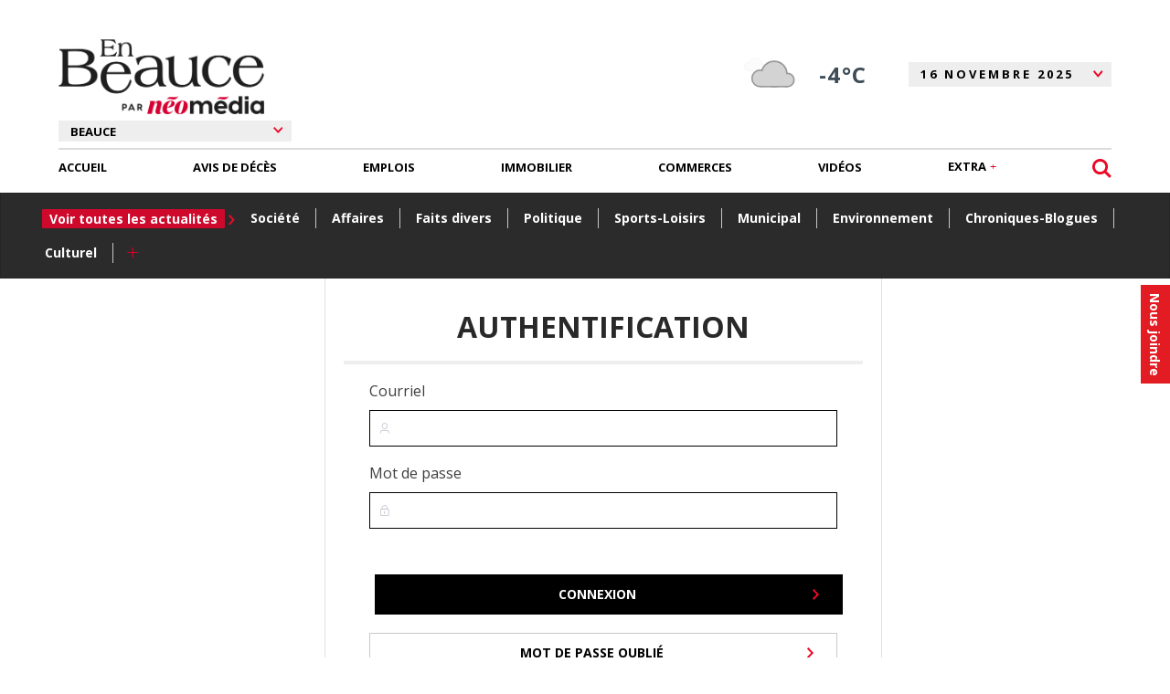

--- FILE ---
content_type: text/html; charset=utf-8
request_url: https://www.enbeauce.com/connexion?returnUrl=https://www.enbeauce.com/actualites/societe/481257/pourquoi-choisir-une-compagnie-de-demenagement-specialisee-dans-les-objets-fragiles
body_size: 16049
content:



<!doctype html>
<!--[if lt IE 7]><html class="no-js lt-ie9 lt-ie8 lt-ie7" lang="fr" itemscope="itemscope" itemtype=""><![endif]-->
<!--[if IE 7]><html class="no-js lt-ie9 lt-ie8" lang="fr" itemscope="itemscope" itemtype=""><![endif]-->
<!--[if IE 8]><html class="no-js lt-ie9" lang="fr" itemscope="itemscope" itemtype=""><![endif]-->
<!--[if gt IE 8]><!-->
<html class="no-js" lang="fr" itemscope="itemscope">
<!--<![endif]-->

<head>
    <meta http-equiv="Content-Type" content="text/html; charset=utf-8" />
    <meta http-equiv="Cache-Control" content="no-cache">
    <meta name="viewport" content="width=device-width, initial-scale=1, maximum-scale=1" />
    <title itemprop="headline">Authentification</title>
        <meta name="author" content="iClic (www.iclic.com)" />


        <link rel="stylesheet" href="https://static.neomedia.com/bundles/css/public?v=20250827" />

    <link rel="stylesheet" href="https://static.neomedia.com/assets/jquery-ui-css" />


    <script type="text/javascript" src="https://static.neomedia.com/bundles/js/jquery"></script>

    <script type="text/javascript" src="https://static.neomedia.com/assets/jquery-ui-js"></script>


            <link rel="shortcut icon" sizes="16x16 24x24 32x32 48x48 64x64" href="/upload/www.enbeauce.com/favicon.ico" />
        <link rel="stylesheet" type="text/css" href="/assets/css/global-header.css?v=20250827" />
        <link rel="stylesheet" type="text/css" href="/assets/css/global-footer.css?v=20250827" />
        <link rel="stylesheet" href="https://cdnjs.cloudflare.com/ajax/libs/font-awesome/6.0.0-beta2/css/all.min.css" integrity="sha512-YWzhKL2whUzgiheMoBFwW8CKV4qpHQAEuvilg9FAn5VJUDwKZZxkJNuGM4XkWuk94WCrrwslk8yWNGmY1EduTA==" crossorigin="anonymous" referrerpolicy="no-referrer" />
        <link rel="stylesheet" href="/assets/unpkg.com/element-ui/lib/theme-chalk/index.css">
        <link rel="apple-touch-icon-precomposed" sizes="152x152" href="/upload/www.enbeauce.com/icons/favicon-152.png">
        <link rel="apple-touch-icon-precomposed" sizes="144x144" href="/upload/www.enbeauce.com/icons/favicon-144.png">
        <link rel="apple-touch-icon-precomposed" sizes="120x120" href="/upload/www.enbeauce.com/icons/favicon-120.png">
        <link rel="apple-touch-icon-precomposed" sizes="114x114" href="/upload/www.enbeauce.com/icons/favicon-114.png">
        <link rel="apple-touch-icon-precomposed" sizes="72x72" href="/upload/www.enbeauce.com/icons/favicon-72.png">
        <link rel="apple-touch-icon-precomposed" href="/upload/www.enbeauce.com/icons/favicon-57.png">
        <link rel="preconnect" href="https://fonts.googleapis.com">
        <link rel="preconnect" href="https://fonts.gstatic.com" crossorigin>
        <link href="https://fonts.googleapis.com/icon?family=Material+Icons" rel="stylesheet">
        <link href="https://fonts.googleapis.com/css2?family=Montserrat:wght@400;600&display=swap" rel="stylesheet">
        <meta name="application-name" content="EnBeauce.com">
        <meta name="msapplication-TileImage" content="/upload/www.enbeauce.com/icons/favicon-144.png">
        <meta name="msapplication-TileColor" content="#2A2A2A">
        <link rel="stylesheet" type="text/css" href="/assets/unpkg.com/intro.js/minified/introjs.min.css" />
        <script type="text/javascript" src="/assets/unpkg.com/intro.js/minified/intro.min.js"></script>
<link rel="stylesheet" href="https://static.neomedia.com/assets/css/print.min.css" media="print" />

        <meta property="fb:pages" content="137517729595139" />

    <script>
        function resizeCatfish() {

            var width = $(document).width() - 20;
            if ($(document).width() < 1079) {
                var height = width / ($('iframe[id*="catfish"]').first().width() / $('iframe[id*="catfish"]').first().height());
                var child = $('iframe[id*="catfish"]').first().contents().find(".img_ad");
                if (child[0] !== undefined) {
                    $('iframe[id*="catfish"]').first().width(width);
                    $('iframe[id*="catfish"]').first().height(height);
                    $('iframe[id*="catfish"]').first().css("position", "absolute");

                    $("#pub-catfish").width(width);
                    $("#pub-catfish").height(height);

                    //$('iframe[id*="catfish"]').first().contents().find(".img_ad").width(width);
                    //$('iframe[id*="catfish"]').first().contents().find(".img_ad").height(height);

                    $('iframe[id*="catfish"]').first().contents().find('img.img_ad').attr("width", width);
                    $('iframe[id*="catfish"]').first().contents().find('img.img_ad').attr("height", height);
                } else {
                    $('#pub-catfish').css('display', 'flex');
                    $('#pub-catfish').css('justify-content', 'center');
                }
            }
        }

        $(document).ready(function () {
            $("#btnScrollToTop").click(function () {
                $("html, body").animate({ scrollTop: 50 }, "slow");
            });
            // gestion du bouton de fermeture du catfish
            $('#mdiv').click(function () {
                $('#catfish-container').hide();
            });

            var isDisplayed = false;
            var ticks = 0;
            var catfishManagement = setInterval(function () {

                var desktopCatfish = $('#mdiv').next();
                var mobileCatfish = $('#mdiv').next().next();

                var catfishOptiondefined = true;
                if (desktopCatfish.length > 0) {
                    var attribute = desktopCatfish.first().attr('data-options');
                    if (attribute === undefined) {
                        catfishOptiondefined = false;
                    }
                }
                if (mobileCatfish.length > 0) {
                    var attribute = mobileCatfish.first().attr('data-options');
                    if (attribute === undefined) {
                        catfishOptiondefined = false;
                    }
                }

                if (catfishOptiondefined == true) {
                    if (desktopCatfish.length > 0 && desktopCatfish.first().attr('data-options').indexOf('/catfish"}') !== -1 && desktopCatfish.first().css('display') !== 'none') {

                        setTimeout(function () {

                            if ($('iframe[id*="catfish"]').length > 0) {
                                resizeCatfish();
                                $('#catfish-container').show();
                                isDisplayed = true;
                            }
                        }, 1000);
                    } else if (mobileCatfish.length > 0 && mobileCatfish.first().attr('data-options').indexOf('/catfish"}') !== -1 && mobileCatfish.first().css('display') !== 'none') {

                        setTimeout(function () {

                            if ($('iframe[id*="catfish"]').length > 0) {
                                resizeCatfish();
                                $('#catfish-container').show();
                                isDisplayed = true;
                            }
                        }, 1000);
                    }
                }

                if (isDisplayed)
                    clearInterval(catfishManagement);
                if (ticks >= 15) {
                    $('#catfish-container').hide();
                    clearInterval(catfishManagement);
                }
                ticks++;
            }, 1000);
        });
    </script>

    <script>
            // Ajuste les éléments dans l'entête selon les dimensions de l'écran
        function adaptHeader() {
            var windowWidth = window.innerWidth;
            if (windowWidth < 1100)
                $(".month-archive").css("display", "none");
            else
                $(".month-archive").css("display", "inline-block");

            if (windowWidth < 992)
                $('#actualites').attr('href', '#');
            else
                $('actualites').attr('href', '/actualites');

            if (windowWidth < 830)
                $(".left-head").css({ "max-width": "100%"});
            else
                $(".left-head").css({ "max-width": "50%"});

            if (windowWidth < 700)
                $(".weather").css("display", "none");
            else
                $(".weather").css("display", "flex");
        }
        window.addEventListener('load', adaptHeader);
        window.addEventListener('resize', adaptHeader);

        function GetAdAnalytic(event) {

            var containsAd = !event.isEmpty;
            //$('#creativeid').html(event.creativeId);

            if (containsAd) {
                //$($('#' + event.slot.getSlotElementId()).parent().find('.test')[0]).html("70");
                var adddiv = $('#' + event.slot.getSlotElementId());

                var addwrapper = $(adddiv.parent());

                if (addwrapper.hasClass("add2")) {
                    $.ajax({
                        type: "POST",
                        dataType: "json",
                        url: "/AdmanagerAnalytic/GetAddImpression",
                        data: { 'CreativeID': event.creativeId },
                        success: function (data) {
                            if (data > 10000) {
                                $(addwrapper.find('h2')[0]).append("<span style=\"float: right;\">" + data + " vues</span>");
                            }
                        }
                    });
                }
            }
        }

    </script>
    <script type="text/javascript">
        var _config = {};
        _config.uid = 1;
        _config.searchCookie = 'SearchBar-1';
        _config.textSizeCookie = 'TextSize-1';
    </script>

    
    <!-- Global site tag (gtag.js) - Google Analytics -->
<script async src="https://www.googletagmanager.com/gtag/js?id=UA-438216-2"></script>
<script>
  window.dataLayer = window.dataLayer || [];
  function gtag(){dataLayer.push(arguments);}
  gtag('js', new Date());

  gtag('config', 'UA-438216-2');
  gtag('config', 'G-S99QLT615F');
</script>


    <script type="text/javascript">
        sas_tmstp = Math.round(Math.random() * 10000000000);
        sas_masterflag = 1;

        function SmartAdServer(sas_pageid, sas_formatid, sas_target) {
            if (sas_masterflag == 1) {
                sas_masterflag = 0;
                sas_master = 'M';
            } else {
                sas_master = 'S';
            };
            document.write('<scr' + 'ipt src="https://www5.smartadserver.com/call/pubj/' + sas_pageid + '/' + sas_formatid + '/' + sas_master + '/' + sas_tmstp + '/' + escape(sas_target) + '?"></scr' + 'ipt > ');
        }
    </script>
    <script>

    function getWeatherForecast() {
        $.ajax({
            url: '/previsions/' + 1,
            type: 'GET',
            contentType: "application/json",
            success: function (result) {
                $('#temperature').text(result.report.main.temp.toFixed() + '°C');
                $('#temperature-vm').text(result.report.main.temp.toFixed() + '°C');
                $('#meteo-description').text(result.report.weather[0].description);
                if (new Date().getHours() > 5 && new Date().getHours() < 20) {
                    $('#temperature-icon').html(result.weatherIcons);
                    $('#temperature-icon-vm').html(result.weatherIcons);
                } else {
                $('#temperature-icon').html(result.weatherIcons);
            }
            },
            error: function (result) {
                $('#temperature').text(' ');
                $('#temperature-vm').text(' ');
                $('#temperature-icon').attr('hidden', true);
                $('#temperature-icon-vm').attr('hidden', true);
                $('#meteo-description').text(' ');
            }
        });
    }
    </script>
    <script>


        $("#newspaper").ready(function () {
            $("#newspaper option[value='https://" + $("#siteUrl").val() + "']").prop("selected", "selected");
        });

        window.onscroll = function () {
            var path = window.location.pathname.split("/")[1];
            stickyNewsMenuBehavior();

            showBtnScroolToTop();

        };

        var navbar = document.getElementById("sub-navbar");

        function showBtnScroolToTop() {
            if (window.pageYOffset >= 485) {
                $("#btnScrollToTop").show();

            } else {
                $("#btnScrollToTop").hide();
            }
        }

    </script>
        <script>
            function stickyNewsMenuBehavior() {
                if (window.innerWidth > 601) {
                    if (window.pageYOffset >= 185) {
                        $("#sub-navbar").addClass("show");
                        $("#sub-navbar").addClass("sticky");
                    }
                    else {
                        $("#sub-navbar").removeClass("show");
                        $("#sub-navbar").removeClass("sticky");

                    }
                }
            }

            window.onresize = function () {
                if (window.innerWidth > 992) {
                    $("#sub-navbar").removeClass("show");
                    $("#sub-navbar").removeClass("sticky");
                }
                else {
                    stickyNewsMenuBehavior();
                }
            }
        </script>



    
    
    <link rel="stylesheet" href="/assets/unpkg.com/element-ui/lib/theme-chalk/index.css">
    <link data-n-head="ssr" rel="preconnect" href="https://fonts.gstatic.com">
    <link data-n-head="ssr" rel="stylesheet" href="https://fonts.googleapis.com/css?family=Montserrat:100,100i,200,200i,300,300i,400,400i,500,500i,600,600i,700,700i,800,800i,900,900i&amp;display=swap">
    <link data-n-head="ssr" rel="stylesheet" href="https://fonts.googleapis.com/css2?family=Lato&amp;display=swap">
    <link data-n-head="ssr" rel="stylesheet" href="https://fonts.googleapis.com/icon?family=Material+Icons">

    <style>
        .container {
            margin-top: 0px;
        }

        #divMain{
            width:100%;
            max-width:100%;
        }
    </style>



     <link rel="apple-touch-icon" sizes="180x180" href="/upload/images/neomedia.png">
<link rel="apple-touch-icon" href="/upload/images/neomedia.png">
<link rel="icon" sizes="192x192" href="/upload/images/neomedia.png">

<style>
#mediaplayerContainer #mediaplayer{
height:100%;
}
@media screen and (min-width: 1200px) {
  article #mediaplayerContainer{
height:455px;
}
}
#mediaplayerContainer #mediaplayer iframe{
height:100%;
}
#catfish-container .pub-static-m32{
background-color:#000000;
border-top: 5px solid red;
}





.NewsCard.NewsCardBlack a.categorieTitle{
font: normal normal bold 12px / 16px Open Sans!important;
}
</style>

<script src="https://rdc.m32.media/madops.min.js"></script>

<style>
    .pub-static-m32 {
        position: fixed;
        bottom: 0;
        left: 0;
        right: 0;
        display: flex;
        justify-content: center;
        z-index: 555;
    }
    </style>
<script>
function IsMobile() {
    if(window.innerWidth <= 600 || document.documentElement.clientWidth <= 600 || document.body.clientWidth <= 600) {
      return true;
    } else {
      return false;
    }
 }
</script>


    
    



    <!--Cookie Consent-->
    <link rel="stylesheet" href="/assets/css/cookieconsent.css" media="print" onload="this.media='all'">

</head>
<body>
    <script defer src="/assets/js/cookieconsent.js"></script>
    <script defer src="/assets/js/cookieconsent-init.js"></script>

<div id="nous-joindre-button-vertical">
    <a href="/nous-joindre" title="Nous joindre"><span>Nous joindre</span></a>
</div>    <script type="text/plain">
    window._pt_lt = new Date().getTime();
    window._pt_sp_2 = [];
    _pt_sp_2.push('setAccount,29304820');
    var _protocol = (("https:" == document.location.protocol) ? " https://" : " http://");
    (function () {
    var atag = document.createElement('script'); atag.type = 'text/javascript'; atag.async = true;
    atag.src = _protocol + 'cjs.ptengine.com/pta_en.js';
    var s = document.getElementsByTagName('script')[0];
    s.parentNode.insertBefore(atag, s);
    })();
</script>
    


<div id="fb-root"></div>
                <script>
                    (function (d, s, id) {
                        var js, fjs = d.getElementsByTagName(s)[0];
                        if (d.getElementById(id)) return;
                        js = d.createElement(s);
                        js.id = id;
                        js.src = "//connect.facebook.net/en_US/all.js#xfbml=1&appId=155790104434586";
                        fjs.parentNode.insertBefore(js, fjs);
                    }(document, 'script', 'facebook-jssdk'));
                </script>
    
    <link href="https://fonts.googleapis.com/icon?family=Material+Icons" rel="stylesheet">



<header class="position-relative relative-header pb-0">
    <div class="wrap-center">
        <!--xs-overflow-x-hidden à ajouter dans les class peut-être pour éviter un débordement mobile-->
        <div class="d-flex flex-wrap profile-nav">
            <div class="col-12 nopadAtAll">
                <nav>
                    <ul id="menu">
                        


<input id="siteUrl" name="siteUrl" type="hidden" value="www.enbeauce.com" />        <li class="logo-box">
          
            <button class="navbar-toggler collapsed d-flex d-lg-none d-pt-none justify-content-around nomar d-lg-none position-absolute nopadAtAll" type="button" data-toggle="collapse" data-target="#navbarNav" aria-controls="navbarNav" aria-expanded="false" aria-label="Toggle navigation">
                <span class="navbar-toggler-icon"></span>
                <span class="navbar-close"></span>
               
            </button>
            <h3 class="hlogo">
                <a href="/" title="EnBeauce.com - Actualit&#233;s r&#233;gionales" class="logo-header">
                    <img id="hLogo" class="site-logo" src="/upload/www.enbeauce.com/logos/logo-enbeauce.png?v=2" alt="EnBeauce.com - Actualit&#233;s r&#233;gionales" />
                </a>
            </h3>
                <div class="newspaper-selector">
                    <div class="custom-selector">
                        <select id="newspaper" class="selector bg-site-location no-appearance" onChange="location=this.value">
                            
                                    <option class="selector-option" value="https://www.enbeauce.com">BEAUCE</option>
                                    <option class="selector-option" value="https://www.chamblyexpress.ca">CHAMBLY</option>
                                    <option class="selector-option" value="https://www.lejournaldejoliette.ca">JOLIETTE</option>
                                    <option class="selector-option" value="https://www.lechodelaval.ca">LAVAL</option>
                                    <option class="selector-option" value="https://www.gorimouski.com">RIMOUSKI</option>
                                    <option class="selector-option" value="https://www.lechodelarivenord.ca">RIVE-NORD</option>
                                    <option class="selector-option" value="https://www.sorel-tracyexpress.ca">SOREL-TRACY</option>
                                    <option class="selector-option" value="https://www.lechodetroisrivieres.ca">TROIS-RIVI&#200;RES</option>
                                    <option class="selector-option" value="https://www.valleedurichelieuexpress.ca">VALL&#201;E-DU-RICHELIEU</option>
                                    <option class="selector-option" value="https://www.neomedia.com/vaudreuil-soulanges">VAUDREUIL | VALLEYFIELD</option>
                        </select>
                    </div>
                </div>
            
        </li>


<script>
        function changeActualityMonth(value) {
            var urlMonths = ('' + '/actualites#!' + value);
            var urlVoirToutes = ('' + '/actualites');
            var home = "/";
            if (value == "home") {
                window.location.href = home;
            } else if (value == "voirToutes") {
                window.location.href = urlVoirToutes;
            }else
            {
                window.location.href = urlMonths;
            }
        }
    $(function () {
        var loc = window.location.href;
        var month = window.location.href.split('!')[1];
        $("#optHome").removeAttr("selected");
        $('.selector > #optVoirToutes').removeAttr("selected");
        $(".selector > .month-option").removeAttr("selected");

        if (loc.split('/')[3] == '') {
            $("#optHome").attr("selected", "selected");
        } else if (loc.split('/')[3] === 'actualites') {
            $('.selector > #optVoirToutes').attr("selected", "selected");
        } else if (loc.split('!')[1] !== null) {
            if (month != undefined) {
                month = month.replaceAll("/", "-");
                $("#Monthoption-" + month).attr("selected", "selected");
            }
        }
    });
</script>


                        <li id="weather-header" class="noprint">
                            <a href="/Meteo" class="HeaderMeteoIcon d-flex flex-wrap justify-content-center headerMeteo-VM">
                                
                                <div class="d-flex flex-wrap justify-content-center">
                                    <div id="temperature-icon" class="temperature-icon"></div>
                                    <div class="temperature-data d-flex align-items-center">
                                        <p id="temperature" class="temperature"> </p>
                                        
                                    </div>
                                </div>
                            </a>
                        </li>

                            <li id="header-date" class="header-date noprint">
                                <div>
                                    <div class="custom-selector selector-after mt-0">
                                        <select id="archives-selector" class="selector ltSpace-for-act-month no-appearance" onChange="changeActualityMonth(this.value) ">
                                            <option class="selector-option ltSpace-for-act-month" id="optHome" value="home">16 NOVEMBRE 2025</option>

                                                <option class="selector-option month-option" id="Monthoption-0-2025-11" value="0/2025/11">NOVEMBRE</option>
                                                <option class="selector-option month-option" id="Monthoption-0-2025-10" value="0/2025/10">OCTOBRE</option>
                                                <option class="selector-option month-option" id="Monthoption-0-2025-9" value="0/2025/9">SEPTEMBRE</option>
                                            <option class="selector-option " id="optVoirToutes" value="voirToutes">VOIR TOUTES</option>
                                        </select>
                                    </div>
                                </div>
                            </li>

                        <li id="header-user-separator" class="nav-item search-component d-block d-pt-none">

                        </li>
                    </ul>
                </nav>
            </div>
        </div>

        <div id="search-modal" class="search-modal">
            <div class="search-modal-content">
                <span title="Fermer" class="search-close">&#88;</span>
                <form id="search-form" action="#">
                    <input type="hidden" id="repertoire" name="repertoire" value="" />
                    <input class="search-box" id="q" maxlength="50" name="q" placeholder="Rechercher" type="text" value="" />
                    <a class="nav-link search-input primary-font" href="#" title="Rechercher"><img id="btn-modal-search" class="search-img" src="/assets/images/icon-search-white.svg" alt="Rechercher" /></a>
                </form>
                <div class="search-underline"></div>
            </div>
        </div>

        <div class="d-flex flex-wrap position-static deplacer-menu p-0" id="navdiv">
            <div class="col-12 space-menu-logo position-static p-0">
                <nav class="navbar navbar-expand-pt navbar-light position-static p-0">
                    <div class="collapse navbar-collapse" id="navbarNav">
                        <ul class="noprint navbar-nav mx-auto center-menu">
                            <li class="d-pt-none specialpad-ID">
                                <button id="navbarclosebtn" class="navbar-toggler  collapsed" type="button" data-toggle="collapse" data-target="#navbarNav" aria-controls="navbarNav" aria-expanded="false" aria-label="Toggle navigation">
                                </button>
                            </li>

                            
                                <li class="hide-mobile ">
                                    <a href="#" class="dropdown-toggle nav-link primary-font pad-extra" data-toggle="dropdown">
                                        <label class="ma-region">Ma région : </label>
                                        <label class="la-region">Beauce</label>
                                    </a>
                                    <ul class="dropdown-menu flex-dropdown-menu sub-menu dropdown " role="menu" style="border:none !important;">
                                        <li class="d-block w-100">

                                            <ul class="md-grid p-0">
                                                    <li>
                                                            <a class="dropdown-item sub-link  sub-link-regionVm" href="https://www.enbeauce.com">BEAUCE</a>
                                                    </li>
                                                    <li>
                                                            <a class="dropdown-item sub-link  sub-link-regionVm" href="https://www.chamblyexpress.ca">CHAMBLY</a>
                                                    </li>
                                                    <li>
                                                            <a class="dropdown-item sub-link  sub-link-regionVm" href="https://www.infoweekend.ca">EDMUNDSTON - NORD-OUEST</a>
                                                    </li>
                                                    <li>
                                                            <a class="dropdown-item sub-link  sub-link-regionVm" href="https://www.lejournaldejoliette.ca">JOLIETTE</a>
                                                    </li>
                                                    <li>
                                                            <a class="dropdown-item sub-link  sub-link-regionVm" href="https://www.lechodelaval.ca">LAVAL</a>
                                                    </li>
                                                    <li>
                                                            <a class="dropdown-item sub-link  sub-link-regionVm" href="https://www.lelacstjean.com">LE LAC ST-JEAN</a>
                                                    </li>
                                                    <li>
                                                            <a class="dropdown-item sub-link  sub-link-regionVm" href="https://www.lereveil.com">LE R&#201;VEIL</a>
                                                    </li>
                                                    <li>
                                                            <a class="dropdown-item sub-link  sub-link-regionVm" href="https://www.letoiledulac.com">L&#39;&#201;TOILE DU LAC</a>
                                                    </li>
                                                    <li>
                                                            <a class="dropdown-item sub-link  sub-link-regionVm" href="https://www.letincelle.qc.ca">MRC DES SOURCES - VAL SAINT-FRAN&#199;OIS</a>
                                                    </li>
                                                    <li>
                                                            <a class="dropdown-item sub-link  sub-link-regionVm" href="https://www.nouvelleshebdo.com">NOUVELLES HEBDO</a>
                                                    </li>
                                                    <li>
                                                            <a class="dropdown-item sub-link  sub-link-regionVm" href="https://www.gorimouski.com">RIMOUSKI</a>
                                                    </li>
                                                    <li>
                                                            <a class="dropdown-item sub-link  sub-link-regionVm" href="https://www.lechodelarivenord.ca">RIVE-NORD</a>
                                                    </li>
                                                    <li>
                                                            <a class="dropdown-item sub-link  sub-link-regionVm" href="https://www.infodimanche.com">RIVI&#200;RE-DU-LOUP - KRTB</a>
                                                    </li>
                                                    <li>
                                                            <a class="dropdown-item sub-link  sub-link-regionVm" href="https://www.sorel-tracyexpress.ca">SOREL-TRACY</a>
                                                    </li>
                                                    <li>
                                                            <a class="dropdown-item sub-link  sub-link-regionVm" href="https://www.lechodetroisrivieres.ca">TROIS-RIVI&#200;RES</a>
                                                    </li>
                                                    <li>
                                                            <a class="dropdown-item sub-link  sub-link-regionVm" href="https://www.valleedurichelieuexpress.ca">VALL&#201;E-DU-RICHELIEU</a>
                                                    </li>
                                                    <li>
                                                            <a class="dropdown-item sub-link  sub-link-regionVm" href="https://www.oldvalleyfield.iclic.com">VALLEYFIELD</a>
                                                    </li>
                                                    <li>
                                                            <a class="dropdown-item sub-link sub-link-regionVm" href="https://www.neomedia.com/vaudreuil-soulanges">VAUDREUIL | VALLEYFIELD</a>
                                                    </li>
                                            </ul>
                                        </li>
                                    </ul>
                                </li>


                            <li class="hide-mobile ml-3">
                                <div class="custom-btn btn-cat btn-menuMobile ">
                                    <a class="btn-font" href="/nous-joindre?anchor=scoop#nous-joindretemoin-dun-scoop">Faites&nbsp;nous&nbsp;part&nbsp;d'une nouvelle/scoop</a>
                                </div>
                            </li>
                            <li class="hide-mobile ml-3 pt-2">
                                <div class="custom-btn btn-cat btn-menuMobile ">
                                    <a class="btn-font" href="/nous-joindre?anchor=placements-publicitaires#nous-joindreplacements-publicitaires"> Placement publicitaire</a>
                                </div>
                            </li>
                            <li class="hide-mobile ml-3 pt-2">
                                <div class="custom-btn btn-cat btn-menuMobile ">
                                    <a class="btn-font" href="/nous-joindre"> Nous joindre</a>
                                </div>
                            </li>
                            <li class="nav-item2  hide-acceuil-Dt d-none">
                                <a href="/"><span class="give-ml"> Accueil</span> </a>
                            </li>
                                                    <li class="nav-item nav-item2 dropdown ">
                                                        <div>
                                                            <div class="d-flex justify-content-between">
                                                                <a id="accueil" class="dropdown-toggle nav-link" href="/" title="Accueil"> <span class="give-ml">Accueil </span></a>
                                                                <img class="sub-menu-arrow2 " src="/assets/images/red-down-arrow.svg" alt="flèche" />

                                                            </div>


<ul id="sub-navbar" class=" sub-navbar-DT dropdown-menu flex-dropdown-menu sub-menu no-letterSpacing" role="menu">
    <li class="d-block ">
        <ul class="md-grid2 ">
                        <div class="d-flex align-items-center">
                        <li class="sub-menu-title-parent" style=" margin-right: 0 !important;"><a href="/actualites" title="Voir toutes les actualit&#233;s"><p class="dropdown-item sub-menu-title">Voir toutes les actualit&#233;s</p></a></li>
                        <li class="sub-menu-arrow-parent nav-badge" style=" margin-left: 0 !important;"><img class="sub-menu-arrow arrow-hide " src="/assets/images/red-right-arrow.svg" alt="flèche" /></li>
                        </div>
                        <li><a class="dropdown-item sub-link" href="/actualites/societe" title="Soci&#233;t&#233;">Soci&#233;t&#233;</a></li>
                        <li><span class="sub-menu-separator"></span></li>
                        <li><a class="dropdown-item sub-link" href="/actualites/affaires" title="Affaires">Affaires</a></li>
                        <li><span class="sub-menu-separator"></span></li>
                        <li><a class="dropdown-item sub-link" href="/actualites/faits-divers" title="Faits divers">Faits divers</a></li>
                        <li><span class="sub-menu-separator"></span></li>
                        <li><a class="dropdown-item sub-link" href="/actualites/politique" title="Politique">Politique</a></li>
                        <li><span class="sub-menu-separator"></span></li>
                        <li><a class="dropdown-item sub-link" href="/actualites/sports-et-loisirs" title="Sports-Loisirs">Sports-Loisirs</a></li>
                        <li><span class="sub-menu-separator"></span></li>
                        <li><a class="dropdown-item sub-link" href="/actualites/municipal" title="Municipal">Municipal</a></li>
                        <li><span class="sub-menu-separator"></span></li>
                        <li><a class="dropdown-item sub-link" href="/actualites/environnement" title="Environnement">Environnement</a></li>
                        <li><span class="sub-menu-separator"></span></li>
                        <li><a class="dropdown-item sub-link" href="/actualites/chroniques" title="Chroniques-Blogues">Chroniques-Blogues</a></li>
                        <li><span class="sub-menu-separator"></span></li>
                        <li><a class="dropdown-item sub-link" href="/actualites/culturel" title="Culturel">Culturel</a></li>

                <li><span class="sub-menu-separator"></span></li>
                <li><a href="/#categoriesBadges" id="plus" class="position-plus" style="font-size:26px;">+</a></li>

        </ul>
    </li>

</ul>

<ul id="sub-navbar-vm" class="sub-navbar-VM dropdown-menu flex-dropdown-menu sub-menu no-letterSpacing" role="menu">
    <li class="d-block ">
        <ul class="md-grid2 " style="padding-left: 25px !important;">
                        <li class="sub-menu-title-parent">
                            <a href="/actualites" title="Voir toutes les actualit&#233;s">
                                <p class="dropdown-item sub-menu-title sub-menu-title-VM "><span class=" sub-menu-toutes"> Toutes</span></p>
                            </a>
                        </li>
                        <li class="sub-menu-arrow-parent"><img class="sub-menu-arrow arrow-hide " src="/assets/images/red-right-arrow.svg" alt="flèche" /></li>
                        <li><a class="dropdown-item sub-link sub-link-VM border-top-bottom" style="padding: 5px 0px 0px 0px;" href="/actualites/societe" title="Soci&#233;t&#233;">Soci&#233;t&#233;</a></li>
                        <li><a class="dropdown-item sub-link sub-link-VM border-top-bottom" style="padding: 5px 0px 0px 0px;" href="/actualites/affaires" title="Affaires">Affaires</a></li>
                        <li><a class="dropdown-item sub-link sub-link-VM border-top-bottom" style="padding: 5px 0px 0px 0px;" href="/actualites/faits-divers" title="Faits divers">Faits divers</a></li>
                        <li><a class="dropdown-item sub-link sub-link-VM border-top-bottom" style="padding: 5px 0px 0px 0px;" href="/actualites/politique" title="Politique">Politique</a></li>
                        <li><a class="dropdown-item sub-link sub-link-VM border-top-bottom" style="padding: 5px 0px 0px 0px;" href="/actualites/sports-et-loisirs" title="Sports-Loisirs">Sports-Loisirs</a></li>
                        <li><a class="dropdown-item sub-link sub-link-VM border-top-bottom" style="padding: 5px 0px 0px 0px;" href="/actualites/municipal" title="Municipal">Municipal</a></li>
                        <li><a class="dropdown-item sub-link sub-link-VM border-top-bottom" style="padding: 5px 0px 0px 0px;" href="/actualites/environnement" title="Environnement">Environnement</a></li>
                        <li><a class="dropdown-item sub-link sub-link-VM border-top-bottom" style="padding: 5px 0px 0px 0px;" href="/actualites/chroniques" title="Chroniques-Blogues">Chroniques-Blogues</a></li>
                        <li><a class="dropdown-item sub-link sub-link-VM border-top-bottom" style="padding: 5px 0px 0px 0px;" href="/actualites/culturel" title="Culturel">Culturel</a></li>

            <li><span class="sub-menu-separator"></span></li>
            <li class="border-top-bottom"><a href="/#categoriesBadges" id="plus" class="position-plus" style="font-size:26px;">+</a></li>
        </ul>
    </li>

</ul>

<style scoped>
    .md-grid2 {
        display: flex;
        flex-wrap: wrap;
        align-items: center;
    }

    @media only screen and (max-width: 767.98px) {
        .md-grid2 {
            flex-direction: column;
            align-items: initial;
            /*padding: 10px;*/
        }

        .border-top-bottom {
            border-width: 1px 0 0;
            border-color: #C6C6C6;
            border-style: solid;
        }
        .sub-menu {
            background: #EDEDED;
            justify-content:initial;
        }
        .sub-menu-title-VM {
            background: none;
            color: #000000 !important;
        }
        .sub-link-VM {
            color: #000000 !important;
        }
        .sub-navbar-DT {
            display: none !important;
        }
        .sub-menu-toutes{
            display:flex;
        }
    }
    /* Condition qui vérifier que l'utilisateur à un user-agent mobile/tablet et que l'entreprise est 1, sinon appliquer le style. */
         @media only screen and (min-width: 768px) {
             .sub-navbar-VM {
                 display: none !important;
             }
         }
</style>

                                                        </div>
                                                    </li>
                                                    <li class="nav-item nav-item2 primary-font">
                                                        <a id="avis-de-deces" class="nav-link " href="/avis-de-deces-en-beauce" target="" title="Avis de d&#233;c&#232;s"><span class="give-ml">AVIS DE D&#201;C&#200;S</span> </a>
                                                    </li>
                                                    <li class="nav-item nav-item2 primary-font">
                                                        <a id="emplois" class="nav-link " href="/emplois" title="Emplois"><span class="give-ml">EMPLOIS</span> </a>
                                                    </li>
                                                    <li class="nav-item nav-item2 primary-font">
                                                        <a id="immobilier" class="nav-link " href="http://immobilier.enbeauce.com" target="_blank" title="Immobilier"><span class="give-ml">IMMOBILIER</span> </a>
                                                    </li>
                                                    <li class="nav-item nav-item2 primary-font">
                                                        <a id="commerces" class="nav-link " href="/commerces" target="" title="Commerces"><span class="give-ml">COMMERCES</span> </a>
                                                    </li>
                                                    <li class="nav-item nav-item2 primary-font">
                                                        <a id="videos" class="nav-link " href="/videos" target="" title="Vid&#233;os"><span class="give-ml">VID&#201;OS</span> </a>
                                                    </li>
                                                    <li class="nav-item dropdown extra-menu  resize-extraPlus nav-item2 hide-extra-Vm ">
                                                        <div>
                                                            <a href="#" id="extra" class="dropdown-toggle nav-link pad-extra" data-toggle="dropdown" aria-expanded="false" aria-haspopup="true"><span class="plus-extra give-ml "> EXTRA</span><span id="plus" class="position-plus mon-plus">+</span></a>
                                                            <img class="sub-menu-arrow2 " src="/assets/images/red-down-arrow.svg" alt="flèche" />
                                                            <div>
                                                                    

    <ul class="dropdown-menu flex-dropdown-menu sub-menu sub-menu2 pad-menu" role="menu" style="border:none !important;">
        <li class="d-block width-mobile">
            <ul class="md-grid p-0 no-letterSpacing">

                        <li class="sub-menu-title-parent"><p class="dropdown-item sub-menu-title sub-menu-extra-VM">Zone du consommateur</p></li>
                        <li class="sub-menu-arrow-parent"><img class="sub-menu-arrow arrow-hide" src="/assets/images/red-right-arrow.svg" alt="" /></li>
                            <li><a class="dropdown-item sub-link sub-link-extra-VM" href="https://autos.neomedia.com/" target="_blank" title="Autos">Autos</a></li>
                            <li><span class="sub-menu-separator"></span></li>
                            <li><a class="dropdown-item sub-link sub-link-extra-VM" href="/circulaires" title="Kiosque &#224; circulaires">Kiosque &#224; circulaires</a></li>
                            <li><span class="sub-menu-separator"></span></li>
                            <li><a class="dropdown-item sub-link sub-link-extra-VM" href="https://www.neokado.com/" target="_Blank" title="N&#233;okado">N&#233;okado</a></li>
                        <div class="StandardMenuSeparator"></div>
                        <li class="sub-menu-title-parent"><p class="dropdown-item sub-menu-title sub-menu-extra-VM">Infos utiles</p></li>
                        <li class="sub-menu-arrow-parent"><img class="sub-menu-arrow arrow-hide" src="/assets/images/red-right-arrow.svg" alt="" /></li>
                            <li><a class="dropdown-item sub-link sub-link-extra-VM" href="/meteo" title="M&#233;t&#233;o">M&#233;t&#233;o</a></li>
                            <li><span class="sub-menu-separator"></span></li>
                            <li><a class="dropdown-item sub-link sub-link-extra-VM" href="https://www.quebec511.info/fr/Carte/Default.aspx?idreg=3" target="_blank" title="&#201;tat routier">&#201;tat routier</a></li>
                            <li><span class="sub-menu-separator"></span></li>
                            <li><a class="dropdown-item sub-link sub-link-extra-VM" href="https://loteries.lotoquebec.com/fr/accueil" target="_blank" title="Loterie">Loterie</a></li>
                            <li><span class="sub-menu-separator"></span></li>
                            <li><a class="dropdown-item sub-link sub-link-extra-VM" href="/cinema" title="Cin&#233;ma">Cin&#233;ma</a></li>
                        <div class="StandardMenuSeparator"></div>
                        <li class="sub-menu-title-parent"><p class="dropdown-item sub-menu-title sub-menu-extra-VM">Divertissement</p></li>
                        <li class="sub-menu-arrow-parent"><img class="sub-menu-arrow arrow-hide" src="/assets/images/red-right-arrow.svg" alt="" /></li>
                            <li><a class="dropdown-item sub-link sub-link-extra-VM" href="/photos/region" title="La Beauce en photos">La Beauce en photos</a></li>
                            <li><span class="sub-menu-separator"></span></li>
                            <li><a class="dropdown-item sub-link sub-link-extra-VM" href="/mots-croises" title="Mots crois&#233;s">Mots crois&#233;s</a></li>
                            <li><span class="sub-menu-separator"></span></li>
                            <li><a class="dropdown-item sub-link sub-link-extra-VM" href="/horoscope" title="Horoscope">Horoscope</a></li>
            </ul>
        </li>
    </ul>




                                                            </div>
                                                        </div>


                                                    </li>
                                                    <li class=" hide-extra-DT">
                                                        <a href="#" id="extra" class="dropdown-toggle nav-link pad-extra d-flex justify-content-between" data-toggle="dropdown">
                                                            <div>
                                                                <span class="plus-extra give-ml "> EXTRA</span><span id="plus" class="position-plus mon-plus">+</span>
                                                            </div>
                                                            <img class="sub-menu-arrow2 " src="/assets/images/red-down-arrow.svg" alt="flèche" />
                                                        </a>
                                                            

    <ul class="dropdown-menu flex-dropdown-menu sub-menu sub-menu2 pad-menu" role="menu" style="border:none !important;">
        <li class="d-block width-mobile">
            <ul class="md-grid p-0 no-letterSpacing">

                        <li class="sub-menu-title-parent"><p class="dropdown-item sub-menu-title sub-menu-extra-VM">Zone du consommateur</p></li>
                        <li class="sub-menu-arrow-parent"><img class="sub-menu-arrow arrow-hide" src="/assets/images/red-right-arrow.svg" alt="" /></li>
                            <li><a class="dropdown-item sub-link sub-link-extra-VM" href="https://autos.neomedia.com/" target="_blank" title="Autos">Autos</a></li>
                            <li><span class="sub-menu-separator"></span></li>
                            <li><a class="dropdown-item sub-link sub-link-extra-VM" href="/circulaires" title="Kiosque &#224; circulaires">Kiosque &#224; circulaires</a></li>
                            <li><span class="sub-menu-separator"></span></li>
                            <li><a class="dropdown-item sub-link sub-link-extra-VM" href="https://www.neokado.com/" target="_Blank" title="N&#233;okado">N&#233;okado</a></li>
                        <div class="StandardMenuSeparator"></div>
                        <li class="sub-menu-title-parent"><p class="dropdown-item sub-menu-title sub-menu-extra-VM">Infos utiles</p></li>
                        <li class="sub-menu-arrow-parent"><img class="sub-menu-arrow arrow-hide" src="/assets/images/red-right-arrow.svg" alt="" /></li>
                            <li><a class="dropdown-item sub-link sub-link-extra-VM" href="/meteo" title="M&#233;t&#233;o">M&#233;t&#233;o</a></li>
                            <li><span class="sub-menu-separator"></span></li>
                            <li><a class="dropdown-item sub-link sub-link-extra-VM" href="https://www.quebec511.info/fr/Carte/Default.aspx?idreg=3" target="_blank" title="&#201;tat routier">&#201;tat routier</a></li>
                            <li><span class="sub-menu-separator"></span></li>
                            <li><a class="dropdown-item sub-link sub-link-extra-VM" href="https://loteries.lotoquebec.com/fr/accueil" target="_blank" title="Loterie">Loterie</a></li>
                            <li><span class="sub-menu-separator"></span></li>
                            <li><a class="dropdown-item sub-link sub-link-extra-VM" href="/cinema" title="Cin&#233;ma">Cin&#233;ma</a></li>
                        <div class="StandardMenuSeparator"></div>
                        <li class="sub-menu-title-parent"><p class="dropdown-item sub-menu-title sub-menu-extra-VM">Divertissement</p></li>
                        <li class="sub-menu-arrow-parent"><img class="sub-menu-arrow arrow-hide" src="/assets/images/red-right-arrow.svg" alt="" /></li>
                            <li><a class="dropdown-item sub-link sub-link-extra-VM" href="/photos/region" title="La Beauce en photos">La Beauce en photos</a></li>
                            <li><span class="sub-menu-separator"></span></li>
                            <li><a class="dropdown-item sub-link sub-link-extra-VM" href="/mots-croises" title="Mots crois&#233;s">Mots crois&#233;s</a></li>
                            <li><span class="sub-menu-separator"></span></li>
                            <li><a class="dropdown-item sub-link sub-link-extra-VM" href="/horoscope" title="Horoscope">Horoscope</a></li>
            </ul>
        </li>
    </ul>




                                                    </li>

                            <li id="search-scope-btn" class="nav-item search-component search-component-vm">
                                <a class="nav-link search-input" href="#" title=""><img class="btn-open-search search-img" src="/assets/images/icon-search.svg" alt="Rechercher" /></a>
                            </li>
                        </ul>

                    </div>
                </nav>
            </div>
        </div>


    </div>


</header>
<!--header-end-->

    <div class="mx-0 padAfterPub">
        

<script>
    $(document).ready(() => {
        if (!Weglot) {
            return;
        }
        $("#language-swicher").show();
    });
</script>

<div id="language-swicher" style="display:none;" class="container content my-3 p-0">  
       <div class="row">  
           <div class="col-12 col-md-6 mx-auto">
               <div class="custom-switcher text-center btn-red p-2">  
                   <a href="#Weglot-en" class="weglot-link"><strong>New!</strong> Change the site language by clicking here</a>  
                   <a href="#Weglot-fr" class="weglot-link"><strong>Nouveau!</strong> Changez la langue en cliquant ici</a>  
               </div>  
           </div>  
       </div>  

</div>

        <div id="divMain" class="container content">
            


<div class="container-fluid">
    <div class="row justify-content-center">
        <div class="col-sm-6 col-md-6 col-lg-6">
            <div class="box w-100">
                <div class="box-container-toggle">
                    <div class="box-content">
<form action="/connexion" class="card card-body form-search d-flex flex-row justify-content-center flex-wrap" method="post"><input name="__RequestVerificationToken" type="hidden" value="T2q9o1pdwAjh9wemHn4TryglPlqkPEMDes_LvGpm5PNnjwj7nZD79wEhvVo5zMxDv6mGLDJACiZq9JzulMvG-vW0c_EBCut43Vg5bQozw8U1" />                            <h3 class="profileTitle">Authentification</h3>
                            <hr class="separatorLine w-100">
                            <div style="width: 90%;">
                                <input id="returnUrl" name="returnUrl" type="hidden" value="https://www.enbeauce.com/actualites/societe/481257/pourquoi-choisir-une-compagnie-de-demenagement-specialisee-dans-les-objets-fragiles" />

                                <fieldset>
                                    <div class="form-group">
                                        <label class="profileLabel">Courriel</label>
                                        <div class="form-control-style-only-parent position-relative">
                                            <input class="profileTextField icon-padding" data-val="true" data-val-required="Entrez votre adresse email." id="email" name="email" type="text" value="" /><i class="el-icon-user userIcon"></i>
                                            <span class="field-validation-valid text-danger profileError" data-valmsg-for="email" data-valmsg-replace="true"></span>
                                        </div>
                                    </div>

                                    <div class="form-group">
                                        <label class="profileLabel">Mot de passe</label>
                                        <div class="form-control-style-only-parent position-relative">
                                            <input class="profileTextField icon-padding" data-val="true" data-val-required="Entrez un mot de passe." id="password" name="password" type="password" /><i class="el-icon-lock userIcon"></i>
                                            <span class="field-validation-valid text-danger profileError" data-valmsg-for="password" data-valmsg-replace="true"></span>
                                        </div>
                                    </div>

                                    <div id="buttonsZone">
                                        <div class="form-actions">
                                            <button class="btn btn-black btn-arrow btn-arrow-text-center w-100" type="submit">CONNEXION</button>
                                        </div>
                                        <div class="form-actions" style="margin-top:20px;">
                                            <a class="btn btn-transparent btn-arrow btn-arrow-text-center" href="/motdepasseoublie">MOT DE PASSE OUBLIÉ</a>
                                        </div>
                                        <div class="form-actions" style="margin-top:20px;">
                                            <a class="btn btn-transparent btn-arrow btn-arrow-text-center" href="/enregistrement?returnUrl=https://www.enbeauce.com/actualites/societe/481257/pourquoi-choisir-une-compagnie-de-demenagement-specialisee-dans-les-objets-fragiles">S'INSCRIRE</a>
                                        </div>
                                    </div>
                                </fieldset>
                            </div>
</form>                    </div>
                </div>
            </div>
        </div>
    </div>
</div>

        </div>
    </div>

    


<footer class="row w-100 mx-0">
    <!--footer-start-->
    <div class="w-100 px-0">
        <div class="container">
            <div class="row footer-main-row footer-info">
                <div class=" logo-area">
                    <!-- logo-start -->
                    



<a href="/" title="EnBeauce.com" class="replace-logo mw-100">
        <img src="/assets/images/logos/neomedia-footer.png" alt="EnBeauce.com" class="noprint" />
        <img src="/assets/images/logos/neomedia-footerRedAndBlack.png" alt="EnBeauce.com" class="printOnly" style="width: 155px; height: 109px;" />
</a>

                    <!-- logo-end -->
                    <ul>
                        <li><a href="/nous-joindre?anchor=scoop#nous-joindretemoin-dun-scoop" title="Nous joindre">Nous joindre</a></li>
                        <li><a href="/nous-joindre" title="À propos">À propos</a></li>
                        <li><a href="/nous-joindre?anchor=carrieres#nous-joindre/carrieres" title="Carrières">Carrières</a></li>
                        <li><a href="/nous-joindre?anchor=placements-publicitaires#nous-joindreplacements-publicitaires" title="Publicité">Publicités</a></li>
                        <li><a href="/politique-de-confidentialite" title="Publicité">Politique de confidentialité</a></li>
                        <li><a href="/conditions-dutilisation" title="Publicité">Condition d'utilisation</a></li>

                    </ul>
                </div>
                <div class="Applinks-area">
                    <span class="Applinks-area-title d-md-none">Consultez vos nouvelles sur mobile.</span>
                    <a target="_blank" href="https://play.google.com/store/apps/details?id=dev.iclic.enbeauce" class="play-store-btn">
                        <span class="Applinks-area-title d-none d-md-block">Consultez vos nouvelles sur mobile.</span>
                        <img src="/assets/images/google-play-badge.png" alt="google-play-badge" />
                    </a>
                    <a href="https://apps.apple.com/ca/app/enbeauce-com/id1523896902" class="app-store-btn">
                        <img src="/assets/images/app-store-badge.png" alt="app-store-badge" />
                    </a>
                </div>
                <div class="links">
                    <ul class="social-links">
                        <li>Suivez-nous </li>


                        <li><a href="/Rss/RssFeed" target="_blank"><img src="/assets/images/rss-link.svg" alt="Fil Rss" /></a></li>
                        <li><a href="/infolettre"><img src="/assets/images/newsletter-link.svg" alt="Infolettre" /></a></li>

                    </ul>

                    <div class="mw-100" style="min-height:50px;"><img src="/assets/images/image_gouvernement.svg" alt="Reconnaissance particiption gouv Canada" style="width:100%; max-width:300px;" /></div>

                </div>
            </div>


                <div class="footer-separator"></div>
            
            <div class="row">
                <div class="col-12 copywrite"><p>TOUS DROITS RÉSERVÉS © 2025 NÉOMEDIA.COM</p></div>
            </div>
        </div>
    </div>
</footer>

<!--footer-end-->




    <script type="text/javascript" src="/assets/unpkg.com/popper.js/dist/umd/popper.min.js"></script>

    <script type="text/javascript" src="https://static.neomedia.com/bundles/js/public"></script>


    

    

    
    


    <style>
/*Pour Immo*/
#div-gpt-ad-1575997357223-0 iframe {
    max-width: none!important;
    height: 400px!important;
}
</style>
<script>

        /*script des taille de pub*/
        function ResizeAds() {
		
			$("[id^=div-gpt-ad]").each(function(){
			
				if($(this).attr('id')!="div-gpt-ad-1575997357223-0-old")
				{
					var initwidth = $($(this).find('iframe')[0]).attr("width");
					var initheight = $($(this).find('iframe')[0]).attr("height");
					
					var width = $(this).parent().width();
					
					var scale = width/initwidth;
					
					if(scale<1)
					{
						$( this ).css( "transform-origin","top left");
						$( this ).css( "transform","scale("+scale+")");
						
						$(this).height(initheight*scale);
					}
					else
					{
						$( this ).css( "transform","scale(1)");
					}
				}				
			});

        }


        /* fixe des taille de pub au debut */
        $(document).ready(function () {
            ResizeAds();
        });

        var resizeadsInterval = window.setInterval(function () {
            ResizeAds();
        }, 1000);

        setTimeout(function () {
            clearInterval(resizeadsInterval);
        }, 10000);

        
        
        $(window).resize(function () {
            ResizeAds();
        });

</script>

<!--
<script src="https://static.freeskreen.com/publisher/2836/freeskreen.min.js">
</script>
-->
<script src="https://s3.us-west-2.amazonaws.com/application-mia-player-prod.rubiconproject.com/pub.js" data-publisher-id="66144"></script>

<div id="catfish-container">
    <div class="pub-static-m32 noprint">
        <div id="pub-catfish" class="pub-catfish" style="position: relative;">
            <div id="mdiv" class="close-catfish-x">
                <div class="mdiv">
                    <div class="md primary-font"></div>
                </div>
            </div>
            <div data-m32-ad data-options='{"sizes":"[[1079,85],[1260,156]]","sizeMapping":[[[0,0], [[0,0]]], [[768,0], [[1079,85],[1260,156]]]],"dfpId":"21658289790,32624960","dfpAdUnitPath":"beauce/catfish"}' ></div>



            <div data-m32-ad data-options='{"sizes":"[[640,100],[320,50],[360,100],[768,213]]","sizeMapping":[[[0,0], [[320,50],[640,100],[360,100]]], [[640,0],[[768,213]]], [[768,0], [[0,0]]]], "dfpId":"21658289790,32624960","dfpAdUnitPath":"beauce/mobile/catfish"}'></div>

<!--<div data-m32-ad data-options='{"sizes":"[[640,100],[320,50]]","sizeMapping":[[[0,0], [[640,100],[320,50]]], [[768,0], [[0,0]]]], "dfpId":"21658289790,32624960","dfpAdUnitPath":"beauce/mobile/catfish"}'></div>-->

<!--<div data-m32-ad data-options='{"sizes":"[[640,100],[320,50]]","sizeMapping":[[[0,0], [[320,50]]], [[650,0], [[640,100]]], [[768,0], [[0,0]]]], "dfpId":"21658289790,32624960","dfpAdUnitPath":"beauce/mobile/catfish"}'></div>-->
        </div>
    </div>
</div>    <script>

                var stepsList;
                function getCookie(cname) {
                    var name = cname + "=";
                    var ca = document.cookie.split(';');
                    for (var i = 0; i < ca.length; i++) {
                        var c = ca[i];
                        while (c.charAt(0) == ' ') c = c.substring(1);
                        if (c.indexOf(name) == 0)
                            return c.substring(name.length, c.length);
                    }
                    return "";
                }

                function setCookie(cname, cvalue, exdays) {
                    const d = new Date();
                    d.setTime(d.getTime() + (exdays * 24 * 60 * 60 * 1000));
                    let expires = "expires=" + d.toUTCString();
                    document.cookie = cname + "=" + cvalue + ";" + expires + ";path=/";
                }


                $(document).ready(function () {
                    const siteId = 1;
                    const entrepriseId = 1;
                    const d = new Date();
                    const endDate = new Date('2222-03-01'); // Date de fin d'affichage de l'intro.

                    //setCookie('_neointro', "", 30);
                    /*
                    if (siteId === 1) {

                        // Gestion de l'intro des nouvelles fonctionnalités.
                        if (getCookie('_neointro') == '' && d <= endDate) {
                            if (window.innerWidth > 1010) {
                                stepsList = [{
                                    title: 'Bienvenue sur Enbeauce.com',
                                    intro: 'Parcourez les nouvelles fonctionnalités en appuyant sur le bouton suivant. Nous espérons que vous aimerez l\'expérience!'
                                },
                                {
                                    element: document.querySelector('#hLogo'),
                                    title: 'GROUPE DE PRESSE NÉOMÉDIA',
                                    intro: 'EnBeauce.com fait partie du groupe de presse Néomédia qui compte 12 médias à travers le Québec.',
                                },
                                {
                                    element: document.querySelector('#newspaper'),
                                    title: 'Régions',
                                    intro: 'Choisissez ici la région qui vous intéresse et consultez rapidement vos nouvelles locales.',
                                },
                                {
                                    element: document.querySelector('#weather-header'),
                                    title: 'Votre météo',
                                    intro: 'Consultez votre météo pour les 14 prochains jours en cliquant ici !',
                                },
                                {
                                    element: document.querySelector('#archives-selector'),
                                    title: 'Archives',
                                    intro: 'Naviguez plus facilement dans les nouvelles passées en sélectionnant le mois qui vous intéresse.',
                                },
                                {
                                    element: document.querySelector('#neomedia-profil'),
                                    title: 'Créez votre compte Néomédia',
                                    intro: 'Pour une lecture encore plus enrichissante, sélectionnez vos champs d\'intérêt en vous inscrivant ici.',
                                },
                                {
                                    element: document.querySelector('#search-scope-btn'),
                                    title: 'Fonction de recherche',
                                    intro: 'Trouvez rapidement un sujet à l\'aide de la recherche.',
                                },
                                {
                                    element: document.querySelector('#sub-navbar'),
                                    title: 'Menu entièrement repensé pour vous !',
                                    intro: 'Ce bouton <strong>Voir toutes les actualités</strong> vous permet d\'accéder rapidement au portrait de l\'actualité de votre région.',
                                },
                                {
                                    title: 'Merci',
                                    intro: 'Nous espérons que ces nouvelles fonctionnalités vous plairont.<br/> Merci de nous lire!'
                                }];
                            } else if (window.innerWidth > 991) {
                                stepsList = [{
                                    title: 'Bienvenue sur Enbeauce.com',
                                    intro: 'Parcourez les nouvelles fonctionnalités en appuyant sur le bouton suivant. Nous espérons que vous aimerez l\'expérience!'
                                },
                                {
                                    element: document.querySelector('#hLogo'),
                                    title: 'GROUPE DE PRESSE NÉOMÉDIA',
                                    intro: 'EnBeauce.com fait partie du groupe de presse Néomédia qui compte 12 médias à travers le Québec.',
                                },
                                {
                                    element: document.querySelector('#newspaper'),
                                    title: 'Régions',
                                    intro: 'Choisissez ici la région qui vous intéresse et consultez rapidement vos nouvelles locales.',
                                },
                                {
                                    element: document.querySelector('#header-search-scope-btn'),
                                    title: 'Fonction de recherche',
                                    intro: 'Trouvez rapidement un sujet à l\'aide de la recherche.',
                                },
                                {
                                    element: document.querySelector('#neomedia-profil'),
                                    title: 'Créez votre compte Néomédia',
                                    intro: 'Pour une lecture encore plus enrichissante, sélectionnez vos champs d\'intérêt en vous inscrivant ici.',
                                },
                                {
                                    element: document.querySelector('#weather-header'),
                                    title: 'Votre météo',
                                    intro: 'Consultez votre météo pour les 14 prochains jours en cliquant ici !',
                                },

                                {
                                    element: document.querySelector('#archives-selector'),
                                    title: 'Archives',
                                    intro: 'Naviguez plus facilement dans les nouvelles passées en sélectionnant le mois qui vous intéresse.',
                                },

                                {
                                    title: 'Merci',
                                    intro: 'Nous espérons que ces nouvelles fonctionnalités vous plairont.<br/> Merci de nous lire!'
                                }];
                            }
                            else if (window.innerWidth > 600) {
                                stepsList = [{
                                    title: 'Bienvenue sur Enbeauce.com',
                                    intro: 'Parcourez les nouvelles fonctionnalités en appuyant sur le bouton suivant. Nous espérons que vous aimerez l\'expérience!'
                                },
                                {
                                    element: document.querySelector('#hLogo'),
                                    title: 'GROUPE DE PRESSE NÉOMÉDIA',
                                    intro: 'EnBeauce.com fait partie du groupe de presse Néomédia qui compte 12 médias à travers le Québec.',
                                },
                                {
                                    element: document.querySelector('#header-search-scope-btn'),
                                    title: 'Fonction de recherche',
                                    intro: 'Trouvez rapidement un sujet à l\'aide de la recherche.',
                                },
                                {
                                    element: document.querySelector('#neomedia-profil'),
                                    title: 'Créez votre compte Néomédia',
                                    intro: 'Pour une lecture encore plus enrichissante, sélectionnez vos champs d\'intérêt en vous inscrivant ici.',
                                },
                                {
                                    element: document.querySelector('#weather-header'),
                                    title: 'Votre météo',
                                    intro: 'Consultez votre météo pour les 14 prochains jours en cliquant ici !',
                                },
                                {
                                    title: 'Merci',
                                    intro: 'Nous espérons que ces nouvelles fonctionnalités vous plairont.<br/> Merci de nous lire!'
                                }];
                            } else {
                                stepsList = [{
                                    title: 'Bienvenue sur Enbeauce.com',
                                    intro: 'Parcourez les nouvelles fonctionnalités en appuyant sur le bouton suivant. Nous espérons que vous aimerez l\'expérience!'
                                },
                                {
                                    element: document.querySelector('#hLogo'),
                                    title: 'GROUPE DE PRESSE NÉOMÉDIA',
                                    intro: 'EnBeauce.com fait partie du groupe de presse Néomédia qui compte 12 médias à travers le Québec.',
                                },
                                {
                                    element: document.querySelector('#neomedia-profil'),
                                    title: 'Créez votre compte Néomédia',
                                    intro: 'Pour une lecture encore plus enrichissante, sélectionnez vos champs d\'intérêt en vous inscrivant ici.',
                                },
                                {
                                    element: document.querySelector('#weather-header'),
                                    title: 'Votre météo',
                                    intro: 'Consultez votre météo pour les 14 prochains jours en cliquant ici !',
                                },
                                {
                                    title: 'Merci',
                                    intro: 'Nous espérons que ces nouvelles fonctionnalités vous plairont.<br/> Merci de nous lire!'
                                }];
                            }
                            introJs().setOptions({
                                showBullets: false,
                                showProgress: true,
                                steps: stepsList,
                                nextLabel: 'Suivant <span class="nxtbutton"></span>',
                                prevLabel: '<span class="prvbutton"></span> Précédent',
                                doneLabel: "Terminer",
                                keyboardNavigation: true
                            }).onbeforeexit(function () {
                                setCookie('_neointro', 1, 120);
                            }).start();
                        }
                    } else if (entrepriseId===1) {
                        // Gestion de l'intro des nouvelles fonctionnalités.
                        if (getCookie('_neointro') == "" && d <= endDate) {
                            if (window.innerWidth > 1010) {
                                stepsList = [{
                                    title: 'Bienvenue sur Votre quotidien',
                                    intro: 'Parcourez les nouvelles fonctionnalités en appuyant sur le bouton suivant. Nous espérons que vous aimerez l\'expérience!'
                                },
                                {
                                    element: document.querySelector('#hLogo'),
                                    title: 'GROUPE DE PRESSE NÉOMÉDIA',
                                    intro: 'Votre quotidien Web fait partie du groupe de presse Néomédia qui compte 12 médias à travers le Québec.',
                                },
                                {
                                    element: document.querySelector('#newspaper'),
                                    title: 'Régions',
                                    intro: 'Choisissez ici la région qui vous intéresse et consultez rapidement vos nouvelles locales.',
                                },
                                {
                                    element: document.querySelector('#weather-header'),
                                    title: 'Votre météo',
                                    intro: 'Consultez votre météo pour les 14 prochains jours en cliquant ici !',
                                },
                                {
                                    element: document.querySelector('#archives-selector'),
                                    title: 'Archives',
                                    intro: 'Naviguez plus facilement dans les nouvelles passées en sélectionnant le mois qui vous intéresse.',
                                },
                                {
                                    element: document.querySelector('#neomedia-profil'),
                                    title: 'Créez votre compte Néomédia',
                                    intro: 'Pour une lecture encore plus enrichissante, sélectionnez vos champs d\'intérêt en vous inscrivant ici.',
                                },
                                {
                                    element: document.querySelector('#search-scope-btn'),
                                    title: 'Fonction de recherche',
                                    intro: 'Trouvez rapidement un sujet à l\'aide de la recherche.',
                                },
                                {
                                    element: document.querySelector('#sub-navbar'),
                                    title: 'Menu entièrement repensé pour vous !',
                                    intro: 'Ce bouton <strong>Voir toutes les actualités</strong> vous permet d\'accéder rapidement au portrait de l\'actualité de votre région.',
                                },
                                {
                                    title: 'Merci',
                                    intro: 'Nous espérons que ces nouvelles fonctionnalités vous plairont.<br/> Merci de nous lire!'
                                }];
                            } else if (window.innerWidth > 991) {
                                stepsList = [{
                                    title: 'Bienvenue sur Votre quotidien',
                                    intro: 'Parcourez les nouvelles fonctionnalités en appuyant sur le bouton suivant. Nous espérons que vous aimerez l\'expérience!'
                                },
                                {
                                    element: document.querySelector('#hLogo'),
                                    title: 'GROUPE DE PRESSE NÉOMÉDIA',
                                    intro: 'Votre quotidien Web fait partie du groupe de presse Néomédia qui compte 12 médias à travers le Québec.',
                                },
                                {
                                    element: document.querySelector('#newspaper'),
                                    title: 'Régions',
                                    intro: 'Choisissez ici la région qui vous intéresse et consultez rapidement vos nouvelles locales.',
                                },
                                {
                                    element: document.querySelector('#header-search-scope-btn'),
                                    title: 'Fonction de recherche',
                                    intro: 'Trouvez rapidement un sujet à l\'aide de la recherche.',
                                },
                                {
                                    element: document.querySelector('#neomedia-profil'),
                                    title: 'Créez votre compte Néomédia',
                                    intro: 'Pour une lecture encore plus enrichissante, sélectionnez vos champs d\'intérêt en vous inscrivant ici.',
                                },
                                {
                                    element: document.querySelector('#weather-header'),
                                    title: 'Votre météo',
                                    intro: 'Consultez votre météo pour les 14 prochains jours en cliquant ici !',
                                },

                                {
                                    element: document.querySelector('#archives-selector'),
                                    title: 'Archives',
                                    intro: 'Naviguez plus facilement dans les nouvelles passées en sélectionnant le mois qui vous intéresse.',
                                },

                                {
                                    title: 'Merci',
                                    intro: 'Nous espérons que ces nouvelles fonctionnalités vous plairont.<br/> Merci de nous lire!'
                                }];
                            }
                            else {
                                stepsList = [{
                                    title: 'Bienvenue sur Votre quotidien',
                                    intro: 'Parcourez les nouvelles fonctionnalités en appuyant sur le bouton suivant. Nous espérons que vous aimerez l\'expérience!'
                                },
                                {
                                    element: document.querySelector('#hLogo'),
                                    title: 'GROUPE DE PRESSE NÉOMÉDIA',
                                    intro: 'Votre quotidien Web fait partie du groupe de presse Néomédia qui compte 12 médias à travers le Québec.',
                                },
                                {
                                    element: document.querySelector('#header-search-scope-btn'),
                                    title: 'Fonction de recherche',
                                    intro: 'Trouvez rapidement un sujet à l\'aide de la recherche.',
                                },
                                {
                                    element: document.querySelector('#neomedia-profil'),
                                    title: 'Créez votre compte Néomédia',
                                    intro: 'Pour une lecture encore plus enrichissante, sélectionnez vos champs d\'intérêt en vous inscrivant ici.',
                                },
                                {
                                    element: document.querySelector('#weather-header'),
                                    title: 'Votre météo',
                                    intro: 'Consultez votre météo pour les 14 prochains jours en cliquant ici !',
                                },
                                {
                                    title: 'Merci',
                                    intro: 'Nous espérons que ces nouvelles fonctionnalités vous plairont.<br/> Merci de nous lire!'
                                }];
                            }
                            introJs().setOptions({
                                showBullets: false,
                                showProgress: true,
                                steps: stepsList,
                                nextLabel: 'Suivant <span class="nxtbutton"></span>',
                                prevLabel: '<span class="prvbutton"></span> Précédent',
                                doneLabel: "Terminer",
                                keyboardNavigation: true
                            }).onbeforeexit(function () {
                                setCookie('_neointro', 1, 120);
                            }).start();
                        }
                    }
                    */
                });


    </script>
    <!-- Inscription Newsletter -->
    <div id="modalNewsletter" class="modal hide fade" tabindex="-1" role="dialog" aria-hidden="true">
        <div class="modal-dialog">
            <div class="modal-content">
<form action="/Newsletter/SaveEmail" class="form-horizontal" id="formNewsletter" method="post"><input name="__RequestVerificationToken" type="hidden" value="FE827yVUjjMx4G3n5zVRVHzpC3_tcfLWvTQDbAGdlF04tIoKtmqQaBGF2vWKAhgNhSO03ROtJYr02W_Eo9vcw5kRpLPxBubN4a_H7C86o6E1" />                    <div class="modal-header">
                        <h5 class="modal-title">Abonnez-vous gratuitement à l'infolettre.</h5>
                        <button type="button" class="close" data-dismiss="modal" aria-label="Close">
                            <span aria-hidden="true">&times;</span>
                        </button>
                    </div>
                                    <div class="modal-body clearfix">
                                        <div class="validation-summary-valid alert alert-danger" data-valmsg-summary="true"><span>Un ou plusieurs champs sont manquants ou invalides:</span>
<ul><li style="display:none"></li>
</ul></div>

                                        <div id="divMsgNewsletter"></div>
                                        <div class="modal-body">
                                            <div>
                                                <label class="">Courriel</label>
                                                <input class="" data-val="true" data-val-required="Courriel" id="email" name="email" type="text" value="" style="width:250px;" />
                                            </div>
                                            <div id="divNewsletterCaptcha">
                                                <span class="field-validation-valid" data-valmsg-for="Captcha" data-valmsg-replace="true"></span><script src='https://www.google.com/recaptcha/api.js?hl=fr-CA' async defer></script><div class='g-recaptcha' data-sitekey='6LcVRRgTAAAAAOYClRBGzSGEa4KNR41Bd3Ped68z'></div><noscript><div style='width: 302px; height: 352px;'><div style='width: 302px; height: 352px; position: relative;'><div style='width: 302px; height: 352px; position: absolute;'><iframe src='https://www.google.com/recaptcha/api/fallback?k=6LcVRRgTAAAAAOYClRBGzSGEa4KNR41Bd3Ped68z' style='width: 302px; height:352px; border-style: none;overflow:hidden;'></iframe></div><div style='width: 250px; height: 80px; position: absolute; border-style: none;bottom: 21px; left: 25px; margin: 0px; padding: 0px; right: 25px;'><textarea id='g-recaptcha-response' name='g-recaptcha-response' class='g-recaptcha-response' style='width: 250px; height: 80px; border: 1px solid #c1c1c1;margin: 0px; padding: 0px; resize: none;' ></textarea></div></div></div></noscript>
                                            </div>
                                        </div>
                                    </div>
                                                    <div class="modal-footer">
                                                        <button type="button" class="btn btn-dark" data-dismiss="modal">Fermer</button>
                                                        <button class="btn btn-success" type="submit" data-backdrop="static">S'inscrire</button>
                                                    </div></form>            </div>
        </div>
    </div>
    <div>
        <button id="btnScrollToTop">
            <i class="material-icons">expand_less</i>
        </button>
    </div>
        <div id="AppDownloadPopup-wrapper">
            
<div id="AppDownloadPopup" class="gatherer-popup">    
    <a href="https://apps.apple.com/ca/app/enbeauce-com/id1523896902" class="app-store-btn w-100">
        <img src="/assets/images/pop_up_app/App_Store_Beauce/encore_mieux.png" alt="app-store-badge" />
    </a>
    <a href="https://play.google.com/store/apps/details?id=dev.iclic.enbeauce" class="play-store-btn w-100">
        <img src="/assets/images/pop_up_app/Google_Play_Beauce/encore_mieux.png" alt="google-play-badge" />
    </a>
    <button class="close-app-popup">X</button>
</div>
<!-- -->
<script type="text/javascript">

    window.onload = function () {
        var cookieValue = getCookie("seenPopupApp");
        //version avec system d'opération
        var system = getMobileOperatingSystem();
        if (system === 'Android' && cookieValue !== "true") {
            //jQuery('#AppDownloadPopup-wrapper').css('display', 'flex')
            jQuery('.play-store-btn').css('display', 'block')
            jQuery('.app-store-btn').css('display', 'none')
            //jQuery('.gatherer-popup').click() //do search focus remove
        }
        else if (system === 'iOS' && cookieValue !== "true") {
            //jQuery('#AppDownloadPopup-wrapper').css('display', 'flex')
            jQuery('.app-store-btn').css('display', 'block')
            jQuery('.play-store-btn').css('display', 'none')
            //jQuery('.gatherer-popup').click()
        }
        else {
            jQuery('#AppDownloadPopup-wrapper').css('display', 'none')
        }
        jQuery('#AppDownloadPopup-wrapper').css('display', 'none')
    };

    jQuery('.close-app-popup').on('click', function () {
        jQuery('#AppDownloadPopup-wrapper').css('display', 'none');
        setCookie("seenPopupApp", true, 7);
    });

    function getMobileOperatingSystem() {
        var userAgent = navigator.userAgent || navigator.vendor || window.opera;
        // Windows Phone must come first because its UA also contains "Android"
        if (/windows phone/i.test(userAgent)) {
            return "Windows Phone";
        }
        if (/android/i.test(userAgent)) {
            return "Android";
        }
        // iOS detection
        if (/iPad|iPhone|iPod/.test(userAgent) && !window.MSStream) {
            return "iOS";
        }
        return "unknown";
    }

</script>
<style>
    .close-app-popup {
        position: absolute;
        top: 5px;
        margin: 0px;
        right: 10px;
        font-size: 18px;
        font-weight: bold;
        padding: 5px;
        color: white;
        border: none;
        background-color: transparent;
    }

    /* popup */
    #AppDownloadPopupTitle {
        font-size: 25px;
        font-weight: bold;
        line-height: 26px;
    }

    #AppDownloadPopupText {
        font-size: 22px;
        line-height: 24px;
    }

    .gatherer-popup {
        position: absolute;
        bottom: 50%;
        transform: translateY(50%);
        width: 300px;
        background-color: #d00025;
        padding: 15px;
        border-radius: 20px;
    }

        .gatherer-popup > div {
            margin: 20px 0;
            padding: 0 10px;
            overflow: auto;
            text-align: center;
            display: flex;
            justify-content: space-evenly;
            align-items: center;
            flex-wrap: wrap;
        }

        .gatherer-popup p {
            color: #FFFFFF;
            font-size: 13px;
            text-align: center;
            font: normal normal bold 22px/26px Montserrat;
            padding-top: 15px;
        }

    .play-store-btn {
        display: block;
        width: 110px;
    }

    .app-store-btn {
        display: block;
        width: 110px;
    }

    .back-store-btn {
        /*width: 140px;*/
        width: 165px;
        background: #000;
        color: #fff;
        vertical-align: top;
        border-radius: 7px;
        display: flex;
        justify-content: center;
        height: 49px;
        align-items: center;
        font: normal normal bold 22px/26px Montserrat;
        border: 1px solid #fff;
    }
</style>
        </div>


    <script>

            function SetAdBlockRecordCookie(){
                const d = new Date();
                d.setTime(d.getTime() + (365 * 24 * 60 * 60 * 1000));
                let expires = "expires=" + d.toUTCString();
                document.cookie = "AdblockRecorded" + "=" + "True" + ";" + expires + ";path=/";
            }

            function CountAdblock() {
                $.ajax({
                    url: '/DataObservation/RecordEvent',
                    type: 'POST',
                    data: JSON.stringify({ cle: "AdblockUser", IdSite: "1", increment: "True" }),
                    contentType: "application/json",
                    success: function (result) {
                        SetAdBlockRecordCookie();
                    },
                    error: function (result) {

                    }
                });
            }

            function CountNoAdblock() {
                $.ajax({
                    url: '/DataObservation/RecordEvent',
                    type: 'POST',
                    data: JSON.stringify({ cle: "NoAdblockUser", IdSite: "1", increment: "True" }),
                    contentType: "application/json",
                    success: function (result) {

                        SetAdBlockRecordCookie();
                    },
                    error: function (result) {

                    }
                });
            }

        function testAdBlock2(callresult) {

            console.log(callresult.status);

            if (callresult.status == 200) { 
                CountAdblock();
            }
            else {
                CountNoAdblock();
            }
        }

    </script>

    <script>
        $(document).ready(function () {
            //let adblockvar = getCookie("AdblockRecorded");
            let adblockvar = "";
            if (adblockvar == "") {

                window.addEventListener("load", () => {
                    // (A) TEST FETCH HEADER REQUEST TO GOOGLE ADSENSE
                    let result = new Request(
                        "https://pagead2.googlesyndication.com/pagead/js/adsbygoogle.js",
                        // "https://static.ads-twitter.com/uwt.js",
                        { method: "HEAD", mode: "no-cors" }
                    );

                    // (B) FIRE THE REQEST
                    fetch(result)
                        .then(function (response) {
                            testAdBlock2(response)
                        })
                        //.then(res => testAdBlock2(result))
                        .catch(err => CountAdblock());
                });
            }
        });
    </script>
<script defer src="https://static.cloudflareinsights.com/beacon.min.js/vcd15cbe7772f49c399c6a5babf22c1241717689176015" integrity="sha512-ZpsOmlRQV6y907TI0dKBHq9Md29nnaEIPlkf84rnaERnq6zvWvPUqr2ft8M1aS28oN72PdrCzSjY4U6VaAw1EQ==" data-cf-beacon='{"version":"2024.11.0","token":"04b53b755c704fc4a4c7131627eb705b","server_timing":{"name":{"cfCacheStatus":true,"cfEdge":true,"cfExtPri":true,"cfL4":true,"cfOrigin":true,"cfSpeedBrain":true},"location_startswith":null}}' crossorigin="anonymous"></script>
</body>
</html>


--- FILE ---
content_type: text/html; charset=utf-8
request_url: https://www.google.com/recaptcha/api2/anchor?ar=1&k=6LcVRRgTAAAAAOYClRBGzSGEa4KNR41Bd3Ped68z&co=aHR0cHM6Ly93d3cuZW5iZWF1Y2UuY29tOjQ0Mw..&hl=fr-CA&v=TkacYOdEJbdB_JjX802TMer9&size=normal&anchor-ms=20000&execute-ms=15000&cb=ogtpntox4n44
body_size: 46160
content:
<!DOCTYPE HTML><html dir="ltr" lang="fr-CA"><head><meta http-equiv="Content-Type" content="text/html; charset=UTF-8">
<meta http-equiv="X-UA-Compatible" content="IE=edge">
<title>reCAPTCHA</title>
<style type="text/css">
/* cyrillic-ext */
@font-face {
  font-family: 'Roboto';
  font-style: normal;
  font-weight: 400;
  src: url(//fonts.gstatic.com/s/roboto/v18/KFOmCnqEu92Fr1Mu72xKKTU1Kvnz.woff2) format('woff2');
  unicode-range: U+0460-052F, U+1C80-1C8A, U+20B4, U+2DE0-2DFF, U+A640-A69F, U+FE2E-FE2F;
}
/* cyrillic */
@font-face {
  font-family: 'Roboto';
  font-style: normal;
  font-weight: 400;
  src: url(//fonts.gstatic.com/s/roboto/v18/KFOmCnqEu92Fr1Mu5mxKKTU1Kvnz.woff2) format('woff2');
  unicode-range: U+0301, U+0400-045F, U+0490-0491, U+04B0-04B1, U+2116;
}
/* greek-ext */
@font-face {
  font-family: 'Roboto';
  font-style: normal;
  font-weight: 400;
  src: url(//fonts.gstatic.com/s/roboto/v18/KFOmCnqEu92Fr1Mu7mxKKTU1Kvnz.woff2) format('woff2');
  unicode-range: U+1F00-1FFF;
}
/* greek */
@font-face {
  font-family: 'Roboto';
  font-style: normal;
  font-weight: 400;
  src: url(//fonts.gstatic.com/s/roboto/v18/KFOmCnqEu92Fr1Mu4WxKKTU1Kvnz.woff2) format('woff2');
  unicode-range: U+0370-0377, U+037A-037F, U+0384-038A, U+038C, U+038E-03A1, U+03A3-03FF;
}
/* vietnamese */
@font-face {
  font-family: 'Roboto';
  font-style: normal;
  font-weight: 400;
  src: url(//fonts.gstatic.com/s/roboto/v18/KFOmCnqEu92Fr1Mu7WxKKTU1Kvnz.woff2) format('woff2');
  unicode-range: U+0102-0103, U+0110-0111, U+0128-0129, U+0168-0169, U+01A0-01A1, U+01AF-01B0, U+0300-0301, U+0303-0304, U+0308-0309, U+0323, U+0329, U+1EA0-1EF9, U+20AB;
}
/* latin-ext */
@font-face {
  font-family: 'Roboto';
  font-style: normal;
  font-weight: 400;
  src: url(//fonts.gstatic.com/s/roboto/v18/KFOmCnqEu92Fr1Mu7GxKKTU1Kvnz.woff2) format('woff2');
  unicode-range: U+0100-02BA, U+02BD-02C5, U+02C7-02CC, U+02CE-02D7, U+02DD-02FF, U+0304, U+0308, U+0329, U+1D00-1DBF, U+1E00-1E9F, U+1EF2-1EFF, U+2020, U+20A0-20AB, U+20AD-20C0, U+2113, U+2C60-2C7F, U+A720-A7FF;
}
/* latin */
@font-face {
  font-family: 'Roboto';
  font-style: normal;
  font-weight: 400;
  src: url(//fonts.gstatic.com/s/roboto/v18/KFOmCnqEu92Fr1Mu4mxKKTU1Kg.woff2) format('woff2');
  unicode-range: U+0000-00FF, U+0131, U+0152-0153, U+02BB-02BC, U+02C6, U+02DA, U+02DC, U+0304, U+0308, U+0329, U+2000-206F, U+20AC, U+2122, U+2191, U+2193, U+2212, U+2215, U+FEFF, U+FFFD;
}
/* cyrillic-ext */
@font-face {
  font-family: 'Roboto';
  font-style: normal;
  font-weight: 500;
  src: url(//fonts.gstatic.com/s/roboto/v18/KFOlCnqEu92Fr1MmEU9fCRc4AMP6lbBP.woff2) format('woff2');
  unicode-range: U+0460-052F, U+1C80-1C8A, U+20B4, U+2DE0-2DFF, U+A640-A69F, U+FE2E-FE2F;
}
/* cyrillic */
@font-face {
  font-family: 'Roboto';
  font-style: normal;
  font-weight: 500;
  src: url(//fonts.gstatic.com/s/roboto/v18/KFOlCnqEu92Fr1MmEU9fABc4AMP6lbBP.woff2) format('woff2');
  unicode-range: U+0301, U+0400-045F, U+0490-0491, U+04B0-04B1, U+2116;
}
/* greek-ext */
@font-face {
  font-family: 'Roboto';
  font-style: normal;
  font-weight: 500;
  src: url(//fonts.gstatic.com/s/roboto/v18/KFOlCnqEu92Fr1MmEU9fCBc4AMP6lbBP.woff2) format('woff2');
  unicode-range: U+1F00-1FFF;
}
/* greek */
@font-face {
  font-family: 'Roboto';
  font-style: normal;
  font-weight: 500;
  src: url(//fonts.gstatic.com/s/roboto/v18/KFOlCnqEu92Fr1MmEU9fBxc4AMP6lbBP.woff2) format('woff2');
  unicode-range: U+0370-0377, U+037A-037F, U+0384-038A, U+038C, U+038E-03A1, U+03A3-03FF;
}
/* vietnamese */
@font-face {
  font-family: 'Roboto';
  font-style: normal;
  font-weight: 500;
  src: url(//fonts.gstatic.com/s/roboto/v18/KFOlCnqEu92Fr1MmEU9fCxc4AMP6lbBP.woff2) format('woff2');
  unicode-range: U+0102-0103, U+0110-0111, U+0128-0129, U+0168-0169, U+01A0-01A1, U+01AF-01B0, U+0300-0301, U+0303-0304, U+0308-0309, U+0323, U+0329, U+1EA0-1EF9, U+20AB;
}
/* latin-ext */
@font-face {
  font-family: 'Roboto';
  font-style: normal;
  font-weight: 500;
  src: url(//fonts.gstatic.com/s/roboto/v18/KFOlCnqEu92Fr1MmEU9fChc4AMP6lbBP.woff2) format('woff2');
  unicode-range: U+0100-02BA, U+02BD-02C5, U+02C7-02CC, U+02CE-02D7, U+02DD-02FF, U+0304, U+0308, U+0329, U+1D00-1DBF, U+1E00-1E9F, U+1EF2-1EFF, U+2020, U+20A0-20AB, U+20AD-20C0, U+2113, U+2C60-2C7F, U+A720-A7FF;
}
/* latin */
@font-face {
  font-family: 'Roboto';
  font-style: normal;
  font-weight: 500;
  src: url(//fonts.gstatic.com/s/roboto/v18/KFOlCnqEu92Fr1MmEU9fBBc4AMP6lQ.woff2) format('woff2');
  unicode-range: U+0000-00FF, U+0131, U+0152-0153, U+02BB-02BC, U+02C6, U+02DA, U+02DC, U+0304, U+0308, U+0329, U+2000-206F, U+20AC, U+2122, U+2191, U+2193, U+2212, U+2215, U+FEFF, U+FFFD;
}
/* cyrillic-ext */
@font-face {
  font-family: 'Roboto';
  font-style: normal;
  font-weight: 900;
  src: url(//fonts.gstatic.com/s/roboto/v18/KFOlCnqEu92Fr1MmYUtfCRc4AMP6lbBP.woff2) format('woff2');
  unicode-range: U+0460-052F, U+1C80-1C8A, U+20B4, U+2DE0-2DFF, U+A640-A69F, U+FE2E-FE2F;
}
/* cyrillic */
@font-face {
  font-family: 'Roboto';
  font-style: normal;
  font-weight: 900;
  src: url(//fonts.gstatic.com/s/roboto/v18/KFOlCnqEu92Fr1MmYUtfABc4AMP6lbBP.woff2) format('woff2');
  unicode-range: U+0301, U+0400-045F, U+0490-0491, U+04B0-04B1, U+2116;
}
/* greek-ext */
@font-face {
  font-family: 'Roboto';
  font-style: normal;
  font-weight: 900;
  src: url(//fonts.gstatic.com/s/roboto/v18/KFOlCnqEu92Fr1MmYUtfCBc4AMP6lbBP.woff2) format('woff2');
  unicode-range: U+1F00-1FFF;
}
/* greek */
@font-face {
  font-family: 'Roboto';
  font-style: normal;
  font-weight: 900;
  src: url(//fonts.gstatic.com/s/roboto/v18/KFOlCnqEu92Fr1MmYUtfBxc4AMP6lbBP.woff2) format('woff2');
  unicode-range: U+0370-0377, U+037A-037F, U+0384-038A, U+038C, U+038E-03A1, U+03A3-03FF;
}
/* vietnamese */
@font-face {
  font-family: 'Roboto';
  font-style: normal;
  font-weight: 900;
  src: url(//fonts.gstatic.com/s/roboto/v18/KFOlCnqEu92Fr1MmYUtfCxc4AMP6lbBP.woff2) format('woff2');
  unicode-range: U+0102-0103, U+0110-0111, U+0128-0129, U+0168-0169, U+01A0-01A1, U+01AF-01B0, U+0300-0301, U+0303-0304, U+0308-0309, U+0323, U+0329, U+1EA0-1EF9, U+20AB;
}
/* latin-ext */
@font-face {
  font-family: 'Roboto';
  font-style: normal;
  font-weight: 900;
  src: url(//fonts.gstatic.com/s/roboto/v18/KFOlCnqEu92Fr1MmYUtfChc4AMP6lbBP.woff2) format('woff2');
  unicode-range: U+0100-02BA, U+02BD-02C5, U+02C7-02CC, U+02CE-02D7, U+02DD-02FF, U+0304, U+0308, U+0329, U+1D00-1DBF, U+1E00-1E9F, U+1EF2-1EFF, U+2020, U+20A0-20AB, U+20AD-20C0, U+2113, U+2C60-2C7F, U+A720-A7FF;
}
/* latin */
@font-face {
  font-family: 'Roboto';
  font-style: normal;
  font-weight: 900;
  src: url(//fonts.gstatic.com/s/roboto/v18/KFOlCnqEu92Fr1MmYUtfBBc4AMP6lQ.woff2) format('woff2');
  unicode-range: U+0000-00FF, U+0131, U+0152-0153, U+02BB-02BC, U+02C6, U+02DA, U+02DC, U+0304, U+0308, U+0329, U+2000-206F, U+20AC, U+2122, U+2191, U+2193, U+2212, U+2215, U+FEFF, U+FFFD;
}

</style>
<link rel="stylesheet" type="text/css" href="https://www.gstatic.com/recaptcha/releases/TkacYOdEJbdB_JjX802TMer9/styles__ltr.css">
<script nonce="gYtMsclm7zC1NGIvYr-xFA" type="text/javascript">window['__recaptcha_api'] = 'https://www.google.com/recaptcha/api2/';</script>
<script type="text/javascript" src="https://www.gstatic.com/recaptcha/releases/TkacYOdEJbdB_JjX802TMer9/recaptcha__fr_ca.js" nonce="gYtMsclm7zC1NGIvYr-xFA">
      
    </script></head>
<body><div id="rc-anchor-alert" class="rc-anchor-alert"></div>
<input type="hidden" id="recaptcha-token" value="[base64]">
<script type="text/javascript" nonce="gYtMsclm7zC1NGIvYr-xFA">
      recaptcha.anchor.Main.init("[\x22ainput\x22,[\x22bgdata\x22,\x22\x22,\[base64]/[base64]/[base64]/[base64]/[base64]/[base64]/[base64]/[base64]/[base64]/[base64]/[base64]\x22,\[base64]\\u003d\\u003d\x22,\[base64]/ChWTDkmvDkMO9WRQWRsKJw4V3w67DslPDoMO6E8KicSTDpn7Ds8K4I8OMJ2MRw6g7YMOVwp4OC8OlCBoLwpvCncO1wrpDwqY2UX7DrlsIwrrDjsK7woTDpsKNwopNADPCjMK4N340wqnDkMKWDTEIIcO/woHCnhrDsMOVRGQ1wo3CosKpH8OQU0DCocONw7/DkMK3w6vDu251w4NmUCxTw5tFdkkqE0bDm8O1K0HChFfCi0HDnsObCETCm8K+PgrCsG/Cj0xyPMODwpDCtXDDtVovAU7Di2fDq8KMwrADGkY7fMORUMKtwo/CpsOHHgzDmhTDqcO8KcOQwq7DgsKHcE7DvWDDjyViwrzCpcORMMOucw1mY27ChMKgJMOSFsKjE3nCp8KHNsK9dQvDqS/DjcOhAMKwwpBfwpPCm8Oww7rDshwZBWnDvUknwq3CusKZRcKnwoTDlizCpcKOwonDp8K5KUjCpcOWLEwHw4k5OWzCo8OHw5nDkcOLOXpvw7wrw7DDk0Few70gakrCsSJ5w4/Dl0HDghHDhMKSXjHDu8O1wrjDnsKnw5Y2Twkjw7ELN8Oac8OUJ3rCpMKzwqPCgsO6MMOswrs5DcOmwoPCu8K6w5NuFcKEY8KZTRXCg8OjwqEuwqxnwpvDj2LCvsOcw6PCkBjDocKjwo3DgMKBMsOHX0pCw73Ckw4oVcKkwo/Dh8K/w4DCssKJW8K/w4HDlsKNI8O7wrjDpcKpwqPDo1ctG0cVw6/CohPCmEAww6YgNShXwqUFdsOTwog/wpHDhsKUH8K4FXNWe3PCmcOAMQ9TfsK0wqgPNcOOw43DmE4lfcKDE8ONw7bDrDLDvMOlw69xGcOLw7vDkxJ9wqnCpsO2wrcHKztYScOebQDCsEQ/[base64]/DhB/ConvCp8Kiw6drZ39pM8KowrjDgFLDscKWHD3DmEEuwpbCnsOXwpYQwojCuMOTwq/DqBLDiHoDa3/CgT4ZEcKHbMONw6MYd8OWEcOGNXsIw4zChsO/[base64]/w6TDvlttw644wr/DhMOPw4fCqWzCnXPClzjDqwHDnsOhwq/DrcKmwqdqCCgfLXV+V2/Ctj/[base64]/w49dKRjDhljClS0FHmnCvMOEw4RvaEpowoEpYEVdDQtgw75ew7gRw4wuwrjCv0HDrGnCsjXChwzDrkBMDj0HV3rCoBhaIcO3wrfDjV/CmcKpXsOGN8Kbw6jDkMKAEMK8w49hwoHDjjDDpMK6QyBREwFiw6UtBFlNw5EkwpQ6G8KVFcKcwqdlDxfCqD3Ds1/CvsOCw6hOPjtGwoLDp8K5K8O6K8K1w4nCgcK9ZFRNDg7Cv2fClMKdbcOYZsKNIlLCsMKHU8O1BsKpDsK4w6XDtyPCvEYRccKfwrDCiD3Dtic1wqrDrMOvw6fCtsKjM2LCssK8wpsNw5LCn8OQw5zDm2HDnsK1wqPDjiTCh8KNw7/DhVbDjMKffDPCgcKwwrfDhlDDsCnDmSoDw6dfEMO4TcOBwoLCriLCoMOFw519RcKXwpzCucK+XE4NwqjDrGrCjsKQwq5fwqE5FMK/FMKOK8O9SycTwqJrKsKzwovCt0LCtzROwofCgMKLOcOWw6ECeMKdUxQzwpFowrA2RsKBN8KPUsOtcVVWwrHClMO8OmMybH9FNlhwU2rDlEEKJMONcsOewoPDi8K2STJKVsOMNywEdcK9w5jDhAxiwrR6JD/CrU9dVnHDqcOFw6/DmsKJOxXCnH5UFQjCpFPDpcK+EHvCqXBqwo3CrcK0w6jDoBHDimUFw63Ck8OTwooQw5TChsO3X8OFFcKCw4rCl8OiFi4SVEPChMOJBMOfwpJJD8OxKFHDmsO9CMK+BQ7DlkvCsMOYw73ChEDCncKpN8OQw5DCjxwrJR/[base64]/[base64]/SMKKw600U0h6GmRbKGzDpsKHwqMkIsK/[base64]/[base64]/CmMOqIjk7wpbDtMOte0jCkiZ7wqrDoCpcw7MoAXDCqR5Ow7hNNA/DtUrDlinCsgJlPGFPKMKjw6h0OsKnKyrDqcOzwpvDjsOfYMO6OsKewqXDs3nDiMOeUzcJw4/CoH3DgcKVGsKNHMOEwrLCt8KML8OIwrrCuMK4Q8OYw7zCqsKewpfCn8OddgRlw77Dhi/DkMK8w4N6asKaw41JZcKqAsOdQxXCtMOxPMOPT8OywrYyHMKQw4nCm1Elwrc1MmwmVcO0DD7DuXpXH8OHX8K7w5jDrxjCtHjDk189w6bCsngSwqfDqiN1MDzDucORw4J+w4N2MjLCoG5bwrvCin57PDrDhMOaw5bDhSxpTcKew5wIwoXCm8KCwr/DjMOcIsKNw6IZIsKqXMKIaMOFHHcrworCusKmLMKkSBhELsO6MR/DssOLw4sMcz/[base64]/DmTDDgsOBw7FpP1vCp3rCg8O0wrpIIGJswrEgR0nCpjHClMK+ShsYw5fDqBodMn1dax9hby7DgwdPw6cVw6VFLMK4w5ZXc8OAbMK8wopkwo0ycxBVw5PDsFo/w4B3HsOmw60EwofDgXLDozcYW8Ovw4YIwpJiRMKow7vDlivDrSfDg8KXw4PCqlNneB4YwofDqB81w5vCuTnClEzCsmN/wrlCWcK6w58twr8Kw6U3BMKCwpDCg8KMw7cZTVPDncOwKggKB8K9e8OJBiTDosORB8KMOC5eWcK+Q2bCgsO6w5zDmcKsCgLDlcKlw5TDhsOpOA00w7DCrmXCqzETw78LLsKRw5kHwpszWsKjwqvCmTnCjAd/[base64]/CpCYrwrPDuV0yEcOFwr3DhiQhGzIow6zDgcOfTTAfHcO/O8Kzw4/CiU/Dm8OvHcOHw69gw4rDrcK+w4LDvVfDjwfCpsOyw5vColfCmXXCq8Krw5klw6h9wo5TXg55w7/Ch8Oqw5Yaw6nCisKHesOow4oRRMOjwqcRHVHDpmRWwqwZw4k7w69lwqXCqMOUfWbCgWzCuwvCgQfCmMK2wrbCqcKPT8OwWsORRktEw5wow7bCgmPCjMOhK8Knw75+w6PCmxtzBmfDrz3CgnhkwrbCkWgjK2/CpsKYC0wWw6AIFMOaAXnCiWdRE8O8woxJw6bDo8OAYyvDtsOwwopkDcOZVH3DvgM+wq9bw5t/Nmocwr/DhcO8w4kdNGZgCBrChsKlMcOuUcKgw5trZXoKwq46wqvCiEUrwrfDnsK0dMKLKsKILsOfYgTCk3FIQWHCv8Kaw6xCRsODwrDDqMK8dXDCsDzCjcOmJ8K5wqghw4fCqMOBwq/[base64]/[base64]/U8OmZGpzw5gnw7vDmkFebnfCjizCu8Knw6pZXMOxwpItw580w4bDmcKmAXFGwpbCp2AXf8KAOsKmdMOVwrHCmFgqa8K5wobCkMO+HFNWw5jDr8OKwpNNMMOuw4PDqGY/RXzCuCbDlcOZwo0Rw4DDlsK9wo/DsxvDrwHCnTbDisObwo9pw7koeMOKwqliYH8vVsKQDHApCcOywo4Mw5XCshTDm0/Dti7DlMOvwrfDvUHDl8Kjw7nDsEDCsMKtwoLCrwEqw4Qow5hkw5UyVG4HNMK5w64LwpTDhcOiw7XDicKSZ2TCjcOqOwg2f8KkK8OjUMKlw7lZEcKGwrc6DwLDocKmwq/CmXRdwoTDpDfDmwPCuzAcJ3cwwr/ClkzDhsKmf8O5wogpOMK7P8OxwpLCnW1FYm8/KMKWw58iwr9Hwp5Uw7rDmjHCp8OOw4kuwpTCvBsRwpMwLMOMNWXChcKvwpvDqT7Dh8OlwoDClwFDwqxMwrw8w6N9w4EHDsOiERvDk0bCpcKWDX/[base64]/dGQywqgjU8Kwwr80w64FZA5LOcORaGvCnMOPXAMZworDhznCrWPDhS7Co3VjSE4ow5dsw5/[base64]/DlsOxwqHDnMKaHBvCjEZkdhVKSVXDhlnCmXTDn2gTwoMqw4vDu8OIbUE5w6nDhcKLw7k9bFTDjcKmYMK2RcO1QMKcwp9mEUA7w5RRw4jDh0DDtMK2d8KVwrvDt8KTw5TCjSt+a0Ivw4hYAcK2w6UzPhrDhgPCs8OJwojDuMKdw5HDgMOkLlHDicOhwp/DiQXCl8O6Kk7DosO4wqXDhn/ClTArw4oGw4jDhMKVWXpcc0nCqsOUw6bCqsOtbsOSb8OVEsK8UMKDHsOhVgXCghJ+EcKmwoXDpMKgwqHCgm4xPMKdwrzDv8OaQhUGwrTDnsK+ZF7CpFYIXDHCixQNQMO/Vm/Dmg8QUlnDh8K1VjHDsmc3wqoxPMOHc8K7w5vDv8KLwpgqwrfDiCXCmcKFw4jCsWgBwq/CpsKOwq5GwrhdGMKNw4BeEsKETmlowp7DhcOFw4NSwq9Gwp/CnsKLeMOvCcK3AcKnBcKFwoMUNgLDqVHDsMOawpAOXcOFecKbCz7Dh8KHw40pwpnDh0fDmHHDlMKFwo16w64RW8KjwpvDjMOSBsKnbMOswprDk3YGw79IUzxBwrwtwo4iwp4fcXEwwpjCmzASRsKGwqlEw6HDjSfCmwtlV3LDnGPCtsOtwqZWwpPCu0vDgsOHwo/DksOjAmAFw7PCg8O/[base64]/wo/CosOOw71WRQdVwrfCrsOORUrCpcKxT8KJw540w78ULcOGRsOLIsKzwr8zbMOiU2jCiiNcZnIuwofDlnQQw7nDtMO6c8OWaMONwofCo8OLE3PCiMOqHndqwoLCvsOnEsKPCS/DgMK2RwjCicKnwq5bw41iwofDicKsZFl8d8OgXnLDp3BZWcOCNS7DtsOVwoBATiPCmXzCt3nCoznDiTdqw7J5w4/CinLCplFYdMKBVRgPw5vCqcKIHFrCuhjCgcOWwqMIwr1JwqkfXgfDhwrDisKdwrF1wrc/Nn0Yw5NBM8OpHMKqecO4wrIzw6nCmCMgwovDmsKhWkHCqsKrw7k0w77CkcKgK8KUXVrCgA/DtxfChk/CizXDhHZ1wpRJwqLDusOnw78BwpQ7GcOoVjIYw4PCrcO2wrvDnEdIw6Y9w7/[base64]/CvSLCqCBOUMKkw4Q1woUhwqAFwq9IwpbCvD/CkEdxIiNMTTDDqsOSQcOWYkbCpMKuw5RjIx8gOcO9wo4bUXs0wrUCEMKBwrgzNyXCg2/Ck8K/[base64]/PsOwBsOgE8KeMcKPFMKAw6UkwoBEU8O4w6oeFgEaRwE+H8OAUDpHEExfwoLDjsK9w6pnw4hBw6swwpRZMTZ4a0XCm8KJw6Y5QmDDi8O6WsK8w4LDnsO4WMK4ZxrDkWLCuys0wpzCh8OZcy/[base64]/CtwDChcKUKcKRE0DCrMODKMKiwqRaaHFRAMKZwp1Mw7nCjmAuw7nDs8KvH8OKw7Rew6JDJ8KXAlnCpsO+CcOOHSI3w43DssOJCsOlw6s7wqcpQRBzwrXDrhcyccKlPMOwLTIhw4AXwrrCjMOhOMO/w55DIMOOL8K7QzRbwqfChMKCKMKJFcKWdsOLVsOeRsKfH3AvZsKEwoEhw5LChMOcw4JQIzvChsONw57CtyF2SwoUwrvDgH8Xw6zDpVzDicKtwr8sQQXCpMKbNADDo8O7ck7CihHCnFxuL8KKw4/[base64]/Dq1Rrb8Oow7LDnMOQBMKLw5lPwqhqwo1+w584Bw0Vw43CgMOsSA3CpQZZTcK3O8KsOMK6w4VSERzCmcKRw7LCicKhw7nDpRXCsyzDjDfDu3DCqBvCh8OKwpDDl0/CsFpHe8K+wpPCuSHCjUnCoUYnw6gKwrzDpMOLw5zDrCA0bsOgw6zDhcKBQMO9wr/DjMKyw5TCoQ5bw6NLwopJwqQBwo/[base64]/CjTlawrkBEMK5w6/Dmlg4Vm7DvjzDumlGw4/[base64]/CngVrUsOnwqJSw5LCjkjDhnnCkQDDkWzCsifDusK9VcOOYiAFw5ZfGS1Uw6kow6IWL8KkGDQDS3MAAgspwrHCrmvDiyHCkMOcw6Q5wronw7zCmcKiw4dzFcOJwo/[base64]/[base64]/CjsKROE19UzzCr8KbSMKsw5XCtUvDgn/CosKOwpHCnS9zM8KXwqPChC7CmmzCr8KgwpjDgcOccEdqY1HDvEMOazFAcMO7wpvCnU1mM2BGTx7Cg8KTd8Opf8KFAMKrfMOdwo1eaTvDqcOHXn/Du8KWwpsuF8O2wpRUwrnCrEF8wp7Dkg8oR8OmXMO5XMOsGULDrC/CpD1fwqLCuhfDj1pxHXLCs8OwaMOYcBnDmUorGsKgwpdKDAnCoC9bwohhw67CmsOHwrZ4XGTCoh/CoXoLw6zDpAgLw6/[base64]/[base64]/wq7ClMO8FcOLIwzDvFMaYcOhwrnClkJzZl8IwqPCrjxVw7NPSUfDnhLChSBYEMKMw6PCnMKVw6QPX3/DlMOewqjCqsONNMOTZMORecKQw7fDrmfCvyLDq8O1S8KiMjvDrAxKEMKLwq0xHsOuwo5sE8Krw7lDwpZXDMOcwoXDk8KjZxsDw7vCkcKhL3PDu3jCosKKJT7DhHZqPnIjw43CsQDDlRzDtmhQXXPCvG3CmnkQbTkJw6/CrsO0PF/DiWx8OjJiX8OMwqzDq1RLw7sHw5QwwpsHwpbCqMKVGgDDl8K4w44Swo3DjXsLw7lzHVIOVn7CpHLCj0kaw7ondMOeLisow4/Cn8OWwoPDog4dKsKHw7BRbhwywoLCssOvw7TCmcOcw7bDlsKiw4/Dk8OGDVd2wqbDiwN1PlbDisOlKMOYw7PDtMOXw6ROw4jCgsKywpjCgcKdM1XCgjJ3w7TCqHnDs0DDmcO3w7kpSsKPC8KaIUrCvQ0qwpLDiMK5w6Ygw4DDm8Khw4PDuEMadsOrwobCqsOrw7ZfXMOOZV/CsMOjBQLDncKpYcKYVAR4WlYDw7U6VzlBZsOdPcKqwqPCgMOWw5MpYMOIVMKAOWFJccKHwo/[base64]/M8KgEsKfwo/DpDfCl8OpwqJFNzMuFmPDjygqw7DCrcOkw7zCo3Z+w5bDly12w4zCiQB0w7UZasKfwrB4P8Kpw5AzQio1w6DDh3EkC2tyXsKRw4QdVk4/YcKvRzrCgMKbT27DsMKNJsKYe1bDicKUwqZaIcKCwrdxwqLDnS9Uw57CnGjDuFLCu8KIw4TCoAo+KsODw4MEbADCicK0KnE7w44WHsOATB1pTMO/wqBGWsKow5jDoVHCtsO/wqcrw6VILMOew4A6S3M6Vhhfw4QZIwnDk1wGw5fDocK6SWwyX8KwB8K7DwNVwq3Cv1l7TxFeOsKSw7PDnAkxwrBbw4FgFmzDrVfCv8K7LcKjwofDs8OSw4TDq8OBKULCv8KdE2nDnsO/[base64]/DvMOrwotUw6LCosOdw4TCpcKyBU1hwpvCvsOZw6vCmjoJFlp2w7fDo8KJR1vDm2/DjsOlSn7Cg8O4YsKFwpbDssO1w5zCgMK1wot7w6sNwrdQw47DkkvCi3LDhmnDrsKxw7fDmjNdwoZPb8O5DsKSBsOSwr/ChMKjM8KcwpBwE1oqJsKbE8Okw6lBwpYefMKlwpIuXghew75bWcKWwrccwp/DgVthRD/DhsOyw7/[base64]/CpcKDw4TDsmhkwrxsEcOkHsKbw7zDgDsow4/DpENlw6DCrsOjwovDosO/w67DnVPDkhtgw5HCk1PCtsKPORoQw5fDs8KTHXjCssOaw4QbCRrDgXrCusKdwr/[base64]/DgznDg8O8VnvCkXDCtsO/OTjCi8KqYGPDn8O7woMRVy9HwqTCtXc1TMOFb8Owwr/CpxXCt8KweMOswrHDlFRgHzrDhCfCvcKGw6pEwqrCsMK3wpnDmyvChcKnw5bDr0kiwr/CglLCkcK/AxJOCDbDlMO0UnnDssKDwpUFw6XCskIgw7pzw4DCkiPCmsOaw4DCrsOXNMOQGMOhBMO+AcKHw6tfUMKgw4zDm384U8OtGcK4TMOXHcOMBQXChMK4wpIkXgHCkCDDm8O/[base64]/Dp8K5w5XCscOMacKCw7lUwo3CmjkHV8OfJcKVwrjDiMKwwoLDusKlScKbw5bCjwpLwptHwrFWUD3DmHDDvxFAVj1Vw5VyH8OTLsKpw7tiEcKOLcO/YwJXw5LDsMKdw4fDombDjjTDmlJxw65KwphrwqzCpXt4woHCthY3C8K9wplkwrPCicOCw4Quwq5yOsKgfE7DhHJ5M8KGaB8AwpnDpcOPcsOVPV4zw7N8dsK6d8KQw65JwqPCmMKcS3ZDw5cpwo/CmiLCocOmTsOHExbDh8Obwr4Nw74yw6HCiznDuhopw4A3FH3DiBMMQ8OAwp7DsAsHwrfCusO1eG4Uw7fCi8OOw43DlsOucjoLwpoRw57Dtid7YUjDuDPCsMOaw7XCtRhOEMKjLMOkwr3DpyXCnF3CocK8AFUow7BsJVDDi8OJZMOow7/DtVfCo8Kmw7MqcF5jw4TCkMO2wqsew4DDvmDDgCrDmUBow5XDrsKbw5fDr8KSw7XChRgMw68UZcKZK1nCkjnDpxQowoMrPl4SEMKXwrZJAwomSlbClS7CqsKNOMKaUEDCrRsyw5V3w5fCnFdVw60QZ0XCs8KWwrFtw7TCocO7PFUdwpLDqsKCw5t2E8OVw552w5/[base64]/[base64]/[base64]/CmcOYw5HDlCHDkGbCnsOGHMOdw7pie05uw5cZIxtHw43CtcKkw7LDq8KqwqbCmsKKwoFZTcODw6XCrMKmwq0BSnTChE43DAM8w4E8w6MWwoTCm23DllgxEQjDjsOnUA3CjC7DoMK/ERvCt8KTw5HCuMKAAhptMn98OcKlw6kpHDvCqFhIw5XDrFpXw5UNwr3Ds8K+D8Oow5fDu8KHKVvCo8OfIcK+wrpIwqjDtsOOO0TDnic+w5zDlw4hQ8K+R2lMw4vCicOUw4nDjsKALl/CihoVAcOJD8KIasO4wohMXSjDosOww7LDo8OAwrXCjMKSw48NGsO/wpXDocKkJRPDoMKxIsOawqhow4TDocKiw7IkKcOTSMO6wqcKwofDv8KWWkDCocK1w6jDhV05wqUnGcKqwopnfF/DoMKcRV9Xw6zDggVaw6TCpV3CmwrClRTCngApwqfDucKNw4zCr8OMwoVzYcO+QcODasOBFVTCncKjAgxcwqfDqExiwqIEAScNEFcHw6zCqsKZwrDCvsKew7MJw6VEPgwtwoc7fT3DicKdw7DDrcK0wqTDtBfDsRwYw4/DrcKNHsKMfh7Dpm3DiVPDuMKURAcWc2rChQfDhsKAwrJQZS5ew7nDhR86YF7CoXnDkCsIThvCtcKkUsOiQjthwrNGHcKew7oyd1w+WMOpw5bCvsKqCxF1w6/[base64]/[base64]/[base64]/CrjoWRVFlw77Do8OiDsK+WcKhD2nDgsKmw7EpG8KoCkBmZ8K1TsKgRTbChnTDpcOcworDmMO1c8OxwqjDicKZw6jDsk0xw7wjw7g9PX4TIQkawqPDg03Dhk/CqQzDpGzDrGnDqjPDrMORw4UaPEjChXdGCMO+w4UkwozDucKowrsCw6JRBcOjJ8K0wpZsKMK4wqDCl8KZw65dw59Qwqc0wpsSP8Obwo0XCDXCpQQ1w5LDsV/CncOxwpVpMx/ChmVGwo8gw6AiKMOcN8OBwpYlw5Zgw6JUwodXRk3DszPCliDDpl1Rw47DqMKVRMOkw5PCmcK/wpvDvsKzwqDDu8K2w6LDk8OGD2F8XmRVwr7CujpraMKDFMO8AsOAwpkNwoTDrD5bwo1UwoJ5wp5FT1MGw4wnUHA0OsKbHMO7OUguw6/DsMKqw7fDqxM0RMOOR2XCtcObFcOHQVLCrsOAw54SOcOFbMKtw7J1W8Orc8Kvw41tw4pZwpLDk8O7woLCu3PDssKBw79ZCMKOHsKlScKTFGfDucKKRjJlfis+w5Yjwp3DhMOjwqI+w7bCihUuw67DosKDwqrDt8KBwpvCp8KlYsKnPsKnFHoya8KCPsOeBsO/w6IFwoggfyEWLMKSwokZLsK1w7zDrsOCwqYBFx3CgsOmV8OFwqPDqXTDujMpwpAiw6VxwrUgIcKGQsKjw4QLQH7DmXzCq2jDhMOncyRsZ2oew5PDgWhnNcKHwocHwogjwq/CjUnDpcKjcMKPW8KzeMOWw49zw5sMXlxFbwB3w4IdwqECwqAiNU/CksKKV8Obw4UAwqbClsK4wrHClWxTwrvCosKzIMKawpzCoMK/DXrClVvCqcK7wrzDs8OIPcOUHC7CusKjwp3DhRHCm8OwE07CnsKONmUYw7MUw4PCmWnDkUbDjsKvwpA8I0fCtnfDksKhbMO0DcOvC8O7RSvDm1JnwoRDQ8OfGQBZOBV/[base64]/woIlPjgdGltvw5TCtMO6wpRbwrzCgMOPMcOKDMKGBnHDjsK/[base64]/[base64]/[base64]/DtSEtw6rCocOWwpUAM8KPKwx7WsKQw7oxwrfDhsOuHMKSZB97wrvDrV/Dm3wNADnDv8OXwpZlw75SwozCgnXCl8OWYMOMwoIpNcO4IMKtw77Dp0oyNMObVn/CqhDDmww0TMOJwrbDsngMLMKewrxtcsOfQR3Cj8KAOcKxUcOkEz/CusOSPcOZMX4ld2zDsMKyL8K9wr5zNURDw6chZMKGw4/DqsK5NsKiwqR/Z1HDsGbCsVRPBsO5KMOfw6nDlyXDpcKoOcOAW0/[base64]/GxxewrVCCSdOw68jw7RXTSrCj8Oww6Qow5cCYRjDgsKDRkrCm0EPwpjDncO4eHTDi3kIwrPDo8K0wp7Dq8KCwo0EwoFTHxQUKMOkw7PDqxfCkU9VZC/CoMOEfsOYwqzDv8KFw6TCgMKlwpXCjRJ/wqNBDcKVVcOAw7/[base64]/DsDloVsKQw7jDtcOVw6Mewpkbw5rChEfDqw19IsOqwqjCisOMDEtnMsKaw6BSwrbDnHrCoMKraH4Sw4gawo9/CcKmaRgqTcOPf8ODw7/CvjNqwo9awoPChUo/wpplw43DrcKpZcKhw7TDrCdMwrVUOx4dw6nDq8KXw6bDksKQZ1zCuTnCtcKbOzAmHCLDgcKMM8KDSTJrJyZlEVXDgMO/IGURBlx+wqbDhSTCv8KSw6pzwr3CnUIVw64jwrR0BHvDr8OsUMOywrHCi8Ofb8OsbcO7NiRlMXN6Dy0Jwp3Cu2vCsXUPPkvDmMOzImbDmcOaP1nCpA1/TsKDc1bDtMKnwrTCrGBKesOJfcO1woxOw7XCqcOBYiZkwrjCpMOMwpYtbhbCt8Kowo0Qw4fDnMKKF8OWWGdmwpjClcKPw41uw4TDgl7CnwxURcKww7JiGmY5RcKuWcOQwpDDpMKUw63DvcOsw59rwpzCoMOFFMOZBsOObBLCmcOewqNfwos3wrs1eCnCpx/CuyJTH8OMEHbDncKpd8KYREXCm8ONAcOsaHHDiMOZURrDmADDtsOqMMKzOTLDmcKBf2wKaWxxQMKXPCUJw5RvW8Kjw5BOw5LCmSMMwrPCksKFw6/DqsKHNcKoXQwHFgkGZifDosOBO3hVDsOkZVnCrMK3w7PDpnBOw5fCl8OudR4AwrIGFsKResOHdjLCgcKqwrswFl7DosOJLMKOw5gzworChCHCuh/[base64]/HHVxAsOKQsOKAhfCqCbCjBJnwrPCnXDDiwTCk3t3w5wMVj8fA8KVUcKocRV5JSV/TMO8wrjDuSnDjsKNw6zDnXLCj8Kew443DVrCrcK5LMKFcG5vw7tXwqXCv8Kgwq/CgsKxwqxTc8OKw59DaMKiFUF4TkTCn3HChhTDr8Kfw6DChcOlwpXChy9tKMK3ZTbDq8KPwpdEZHDDoXvCoFbCvMKcwqDDksOfw4h+HG3Cum/CnW5nU8KpwoDDqSnDu1/[base64]/DjXN1w5zDusK5cFDCqyZOBQTCksOMYMOTw6HCkcOIwosdK3LDvsKSw6PCssKgZ8KYD0bCn3Bzw6Fww7TCpMKTwqLCmMOYW8Kmw4JXwqU7wqrCmcOFaWp1RWl1woN2woolwovCqcKkw73DiAHDhkTDr8KZTS/CkcKRY8OlJ8KFBMKaPyLDm8OqwokxwobCpWl1BQvCvcKQwr4HVsKZcmHCiBLDtV0LwoV2biNMwpIeesOJPFXCjA/Cl8OYw4suwoMgw5rDuEfDl8KBw6ZnwoYIw7NGwp0rGQbCmMKqw58yI8KMHMO6w5wGAzMtF0cFAcOfwqAzw6vDvwkyw6bDpBs7XsKPeMKNd8KPZcKqw5VSEMKiw7kfwoDDgydGwq4FPsK4wpItOjpYwrseIHfClDJWwoQhMcO/w5zCkcKyRUZJwpdcNTzClhbDssKqw7Upwr5Sw7fDrEPCtMOswp3DvMOcOxRcw7DCjhzDosOzRxnCnsOMeMKJw5jCi37Cj8KGVcObAjzDg2xVwoXDiMKjdcOOwpzCkMO/w7fDpTM4wp3Cgi8Mw6Z1w60Ww5fCq8KqBjnDqXwiGDIGaCZsFsOdwrEKN8OCw6h4w4/Dk8KYAsO4wp5cNDk+w4hAahdsw4oQbMOaJy1jwrrDtcKXwq0zcsOMP8Kjw4DChMK+w7Rkw7fDpsO5B8K8w7jCvm3ClylOK8O6DkbCmH/Ct2gYbEjCpcKfwo8fw6lUdMO+EjTCmcKywpzCgcOYExvDocOtwo0BwrViJXVSNcOZaCRHwqbCjcOFbgMoX2VaDcK1QcO4BgfDsBwteMKROMOgZ0A7w7jDt8KAYcOcw4hwdFrDvVtWSX/Di8O0w4jDsSXCpSfDsx/[base64]/CkHbDiMOkw7paTyfDssKlwqPCisOCwpXCrcO/w5JTecKxGj4JwrPClcOASyXClEdnTcKIJ0zDsMKiw5VuPcKaw75+w7jCgMKqDCgfw67Ch8KLAhwfwoXDgivDoG7DlcKAEcOLZHQgw7nDjTDDtgHDpi8/w4F1a8OowrnChUxlwrdMwqQRacONw4IhTizDjj/DtcKIw41oLMKTwpRww4llw7pTw41Kw6ITw7/CmMOKEALCkCFbw4gsw6LDkUfDiw9Zw6F+wohDw50Ww5vDiQMra8Kod8Oxw6PCj8OLw6tjwoTCpcOrwpXDnXoQwrkKw4PDljvDvl/Ck0XCpFzDicOvw5HDvcOARHBpwqsmwr3DoW/Cl8KqwpTDkQdGCQTDp8KiZHUaIsKkTwEMwqjDhTnCi8OYTCjCqcOuKsKKw4vClMOBwpTDtsKuwqjDlxZgwp98BMKWwpdGwq5dw5jDoVrDtMOwLX3CksOtKHvDjcO8KyBhNcOXU8OywqXDv8K2w7XDpR0KCWvCssK6wptEw4jDqB/[base64]/VMKkE8OsP8OGQMKpw6/Dk0fCjXHDhH1nJsOWw4LChcO+wpnDpcK6ZcOrwrbDkXYWJB7CiSHDoz1HEMKMw5vDsTHDqWQBK8Oqwrxpw6dmRy/Cin4fdsKzwozCqMOxw4d3VcKeCMKnw6pJwr4gwqzDrMKLwpIGWkfCvsK/w4kdwpMaBcOqe8K4w4rDhykrccOuI8Ktw7zDqsO0ZgdCw7TDrQPDiyvCvklGXk0+MhjDmsO4NyILwq3CjGvCgiLCmMKwwoDDicKGWB3CtDPCoxNvYHXChhjCtCnCrMOkNQ3DpsK2w4LDn2cxw6lDw6LDiD7Cm8KROsOGw47DuMOuwq/CvFZpw7TDgFktw7/CqcOcwozCiUJwwrbDsFrCi8KOAMKhwrLCr0khwoZ6VWXCmsKYwr8Iwrl8e3Jhw6LDvFt6wrRywovCtC8tbD5bw5ckw4vCjncew6pJw4XDsEvDs8O/FcOxwprCiMKof8OQw41SXsOkwpIawrJew5/Du8OYQFwCwrnCl8OTwrJIw7TCjzfDjsOLLyLDhjoxwr/ChMKyw7VDw4RMZ8KeZSEtPGZqFsKNGsONwp17VQDCpcONJ2rCuMOpw5XDhsOhw71fRsKcE8KwU8KqTBchwp0mTSrCisKYwpsGwoAQPj5JwqXCpAzDosOtwp5FwpAvEcOJG8Kkw4kuw5g8w4DDuj7DssOJAHtKw47DqinChn/CkFTDsEjDqTfCmsK+wrNVa8KQWH5LeMKVVcKaQQRbe1nClGnDkcKPw4LDrQoJwpdtESM2wpM3w61MwqzCmT/[base64]/CiH7Cn8K/XgLDlwMnwrJRcmwew5DClD7CsVBcMWUuw4rDvC1rwqJ6wrZbw7g8I8K4w4DCsnzCr8Oyw73DqsK0w5UOKMKEw6pzwqYGwrkvRcKFPcOow6rDssKZw5XDvz/DvMOQw6TCusKZw6FDJVtIwqXDnEzDj8KxIVhWPcKuaCNbw4jDvsOaw6DCjB9+wpYEw4xNwqPCu8KoXV1yw4fClMOKA8KBw4ZBOTfChsOhEjYkw4hyBMKTw6XDhjfCplTCmMOaOWDDtcOjw4vDjMO5Tk7CqcOKw7koe1jDg8KYwrlUwpbCqHR/aFPCjyvDusO7aR7CrcKEEwJfPMKpd8OYBMOBwo5Zw5PCmDV/[base64]/[base64]/Do8OQwozDq8OHw4tpw4zCmsOhw4TDssOYIFlTw5RHB8O7w5HDuSjDjMKjw6wYwqR5HsOBJcOEdWfDs8K4w4DDtmkSMj8kw4Vrd8KJwqfCjsOAVlEpw6BUKsKBS3nDocOAwpReEMO5eFjDjcKRJcKRK04AYsKGDDQSDAo/wqzDjsOQc8OzwqlDICjCuXzDnsKfcwNawqFnGsK+BSXDq8K8fQRYwozDtcOFPUFWD8K0wpB0bxM4KcKgexTCjUvDkShSXULDvA0/w59UwoMadxogfwjCkMOewpEUW8OqNll5KsKuJGljwp5WwpLDqGACXFbDil7DssKLOMO1wrLCtlAzfsOOwqIPacKbMHvDk3oKY2MEfALCtcOvw6XCpMKfwqrDt8KUXcK4XxcAwqXCnjZDwrcSHMKdIU/DnsOqwrvCvMKBw73DrsKSccKMP8OqwpvDhgvCg8OFw60Jbxd3wozDmMKXL8OLOcOJO8K1wrNiCUBAHiV8RhnDmSnDnwjChcKnw6jDlGLDosOvH8KDU8KibWgGwrcQBmwEwpYxwrjCjMO/[base64]/DkcKTZcOhdjd6w5V2PXDCsMKAMMK+w6YrwrtQw4EawqDCicKSwpDDumECNmjDhsOYw67DtsOawqrDqjNkwrVXw57Crn/Cg8OYdMK4wp3DmcKjXcOuTFogBcO2wrTDvh7Dj8OlZMKEw4pewpU+w6XCu8Krw4HChyTCh8K/NsKTwpDDvcKAaMKQw6Y0w4cZw61pJsK1woFxwpE7b1jCtFvDlcOCTsOtw4HCs37CuDMCe3DDg8K5w5PCpcKBwqrCmcOQwonCtz3CmW4nwqhow7LDtMKuwp/DlMORwqzCo1zDu8KTbU4+XxJew6rDmjjDjsK8QcOJDMO9w4DCtsOOCcKow6XCk03DmcO4T8K3JSvDlg4Yw7phw4Z3Z8ONw73Cvygjw5ZiHwsxwr7CqmfCiMKPBcOAwr/CrhoFDTvDixAWdRfDpghMw7wiNMOywrJpaMKHwrkbwq4cPsK6HcKgw4LDu8KNwo0KIXvDrHLClmp/el0+w5kxwovCqsOGw5cyaMOUw7zCswXCsTjDrEbCgcKZwrt/w5rDrsOQbsKFS8KWwrUBwoYTax7DhMKpw6LCg8KTFjzDl8K1wrTDpDwkw68GwqkPw55WP2VJw53Dg8KyeCEkw6tIdChwIMKLZMObwqwTU0PDpcOnZljCtn98D8OjJ3bCvcOtA8K9dAF4XGbCo8KiTVBcw7HCmiTCnMO/ZyvDkMKAKF5ow5AZwrM4w6gGw7tHQsOwBVLDl8KFFMOdKExZw4zCiCvCrMOGwoxSw4ICIcOUwq53wqN1wqjDm8Kyw7EZEH9TwqnDjcK5dsOLfBHChSJKwrjDn8Kcw68ZFB93w4bDg8OGchQCwqHDqcO6eMOqw7nCiF1be17DosOycMK2w67DgyfClcOzw6bClsORG19/csKEwqApwobCu8KawqHCpwXDl8KrwrcCZ8Ofwq9+BcKZwpRWIMKCAsKfw75VNsOgB8OEw5PDmz8+w7ccwoQkwrQlOMOWw5NVw4JCw6phwpfCl8OJwr96OGvDicK3w6UVRMKKw4AEw6AJwq/[base64]\x22],null,[\x22conf\x22,null,\x226LcVRRgTAAAAAOYClRBGzSGEa4KNR41Bd3Ped68z\x22,0,null,null,null,1,[21,125,63,73,95,87,41,43,42,83,102,105,109,121],[7668936,517],0,null,null,null,null,0,null,0,1,700,1,null,0,\[base64]/tzcYADoGZWF6dTZkEg4Iiv2INxgAOgVNZklJNBoZCAMSFR0U8JfjNw7/vqUGGcSdCRmc4owCGQ\\u003d\\u003d\x22,0,0,null,null,1,null,0,0],\x22https://www.enbeauce.com:443\x22,null,[1,1,1],null,null,null,0,3600,[\x22https://www.google.com/intl/fr-CA/policies/privacy/\x22,\x22https://www.google.com/intl/fr-CA/policies/terms/\x22],\x22dVMsV8Y7sqNFuLpJ660POOT9uAMg6IWMg3xE4UbAySo\\u003d\x22,0,0,null,1,1763276161135,0,0,[213,119,169,208],null,[94,176,168,38,79],\x22RC-jaqZlsldXkkbQQ\x22,null,null,null,null,null,\x220dAFcWeA5vSKFC2Sjzc6AMXRal0--2vwMNmzpylNpKcncKTLnurikrz_1T7B4cIzL7CgSJ4Uk-vkXEWbI5Scvfj4BaY80O5yIryQ\x22,1763358961060]");
    </script></body></html>

--- FILE ---
content_type: text/html; charset=utf-8
request_url: https://www.google.com/recaptcha/api2/aframe
body_size: -269
content:
<!DOCTYPE HTML><html><head><meta http-equiv="content-type" content="text/html; charset=UTF-8"></head><body><script nonce="qzvl-mNjBjXZT6C2ZcbVBw">/** Anti-fraud and anti-abuse applications only. See google.com/recaptcha */ try{var clients={'sodar':'https://pagead2.googlesyndication.com/pagead/sodar?'};window.addEventListener("message",function(a){try{if(a.source===window.parent){var b=JSON.parse(a.data);var c=clients[b['id']];if(c){var d=document.createElement('img');d.src=c+b['params']+'&rc='+(localStorage.getItem("rc::a")?sessionStorage.getItem("rc::b"):"");window.document.body.appendChild(d);sessionStorage.setItem("rc::e",parseInt(sessionStorage.getItem("rc::e")||0)+1);localStorage.setItem("rc::h",'1763272562990');}}}catch(b){}});window.parent.postMessage("_grecaptcha_ready", "*");}catch(b){}</script></body></html>

--- FILE ---
content_type: image/svg+xml
request_url: https://www.enbeauce.com/assets/images/image_gouvernement.svg
body_size: 5211
content:
<?xml version="1.0" encoding="utf-8"?>
<!-- Generator: Adobe Illustrator 25.4.8, SVG Export Plug-In . SVG Version: 6.00 Build 0)  -->
<svg version="1.1" id="Calque_1" xmlns="http://www.w3.org/2000/svg" xmlns:xlink="http://www.w3.org/1999/xlink" x="0px" y="0px"
	 viewBox="0 0 850.394 158.809" enable-background="new 0 0 850.394 158.809" xml:space="preserve">
<g>
	<g>
		<path fill="#FFFFFF" d="M770.284,32.82c0-0.894-0.113-3.236-2.828-3.199c-2.715,0.037-20.759,0.966-22.024,1.079
			c-1.265,0.111-2.233,1.374-0.039,1.561c2.196,0.185,11.832,0.968,11.832,16.855c0,1.063,0.076,61.432-0.037,52.12
			c0.235,19.325-7.218,26.217-15.516,26.191c-13.058-0.039-19.976-15.662-19.976-30.618c0-16.593,9.242-27.587,19.121-27.011
			c13.464,0.789,16.332,11.814,16.371,31.4l0.054-32.515c0.057,3.961,0.057,4.538-1.729,3.162
			c-1.463-1.128-8.372-5.408-17.038-5.432c-14.175-0.037-31.588,10.071-31.588,31.287c0,22.47,15.924,33.15,32.443,33.15
			c8.036,0,13.748-3.596,15.773-4.837c2.287-1.4,2.092-1.296,2.513,0.781c0.321,1.599,0.13,4.466,4.186,4.056
			c4.609-0.466,15.215-1.786,17.448-2.231c2.131-0.427,1.625-1.819-0.299-2.048c-1.313-0.156-8.668,0.708-8.668-22.061
			S770.284,32.82,770.284,32.82z"/>
	</g>
	<g>
		<path fill="#FFFFFF" d="M490.099,33.43c1.117,0.393,4.573,1.723,5.664-0.862c1.09-2.587,0.386-0.814,0.755-1.673
			c0.545-1.274,3.106-2.352,3.601,0.636c0.495,2.988,2.252,28.806,2.331,30.186c0.178,3.042-3.928,3.346-4.155,0.341
			c-0.299-3.98-8.268-30.182-30.032-29.738c-19.398,0.397-32.174,22.838-31.425,51.853c0.701,27.124,13.778,42.068,35.227,41.631
			c20.66-0.421,26.408-16.135,29.451-25.748c1.263-3.986,4.965-2.875,4.099,0.764c-3.817,16.035-15.942,29.613-37.864,30.062
			c-23.973,0.488-49.828-17.626-50.482-49.639c-0.673-32.962,25.371-52.048,51.078-52.573
			C479.231,28.449,486.286,32.089,490.099,33.43z"/>
	</g>
	<g>
		<rect x="778.157" y="30.135" fill="#EC1C24" width="15.636" height="31.271"/>
	</g>
	<g>
		<path fill="#EC1C24" d="M810.04,59.009c0,0-0.212-5.271-0.212-5.796s0.443-0.705,0.966-0.589c0.527,0.115,5.451,1.114,5.451,1.114
			s-0.376-1.066-0.64-1.855c-0.261-0.788,0.082-0.931,0.264-1.096l5.502-4.765l-0.872-0.427c-0.523-0.247-0.443-0.69-0.362-0.985
			l0.959-3.37c0,0-2.294,0.517-2.832,0.599c-0.428,0.067-0.575-0.132-0.706-0.428l-0.688-1.639l-2.872,3.167
			c-0.544,0.493-1.067,0.115-0.97-0.46c0.091-0.523,1.445-6.747,1.445-6.747s-1.493,0.887-1.987,1.183
			c-0.491,0.295-0.755,0.245-1.016-0.23c-0.264-0.477-2.107-4.169-2.107-4.169h0.005c0,0-1.845,3.693-2.107,4.169
			c-0.264,0.475-0.525,0.525-1.018,0.23c-0.493-0.297-1.985-1.183-1.985-1.183s1.354,6.224,1.443,6.747
			c0.098,0.575-0.427,0.953-0.968,0.46l-2.875-3.167l-0.688,1.639c-0.131,0.297-0.278,0.495-0.706,0.428
			c-0.536-0.082-2.923-0.599-2.923-0.599l1.049,3.37c0.082,0.295,0.163,0.738-0.362,0.985l-0.87,0.427l5.501,4.765
			c0.182,0.165,0.526,0.308,0.263,1.096c-0.263,0.789-0.64,1.855-0.64,1.855s4.926-1,5.451-1.114
			c0.527-0.115,0.968,0.065,0.968,0.589s-0.213,5.796-0.213,5.796H810.04z"/>
	</g>
	<g>
		<rect x="825.041" y="30.135" fill="#EC1C24" width="15.634" height="31.271"/>
	</g>
	<g>
		<path fill="#FFFFFF" d="M542.06,84.458c0.158,6.543-1.015,8.505-5.037,10.493c-3.676,1.814-13.989,3.346-15.297,3.644
			c-4.16,0.948-15.861,3.915-15.605,16.176c0.256,12.105,12.225,16.194,20.586,15.99c8.101-0.196,12.851-3.677,14.967-5.393
			c1.256-1.016,1.144-0.764,2.189,0.403c1.159,1.293,5.187,5.158,14.494,5.119c9.453-0.039,10.866-4.516,11.411-5.892
			c0.735-1.849-1.244-2.856-1.956-1.185c-1.183,2.777-3.572,3.524-5.21,3.509c-1.821-0.017-7.183-0.451-7.222-14.281
			c0,0-0.005-28.493-0.011-30.152c0-9.29-7.09-16.886-25.855-16.886c-20.19,0-20.291,9.948-20.425,12.415
			c-0.148,2.793,1.315,5.74,6.391,5.755c4.575,0.013,5.655-4.956,6.302-6.858c0.675-1.986,0.814-8.121,8.973-7.993
			c6.972,0,11.285,6.135,11.285,14.877l0.15,26.377c0,9.227-4.763,16.586-11.775,16.586c-8.439-0.022-10.514-7.042-10.596-10.352
			c-0.08-3.312,1.73-10.239,10.06-15.052c0,0,3.861-2.494,11.261-5.326c0.67-0.149,0.974-0.03,0.974,1.534L542.06,84.458z"/>
	</g>
	<g>
		<path fill="#FFFFFF" d="M681.05,84.458c0.159,6.543-1.013,8.505-5.037,10.493c-3.674,1.814-13.987,3.346-15.295,3.644
			c-4.162,0.948-15.862,3.915-15.605,16.176c0.256,12.105,12.226,16.194,20.585,15.99c8.101-0.196,12.851-3.677,14.969-5.393
			c1.254-1.016,1.144-0.764,2.19,0.403c1.157,1.293,5.186,5.158,14.492,5.119c9.455-0.039,10.864-4.516,11.411-5.892
			c0.734-1.849-1.245-2.856-1.957-1.185c-1.183,2.777-3.572,3.524-5.21,3.509c-1.821-0.017-7.185-0.451-7.222-14.281
			c0,0-0.008-28.493-0.011-30.152c0-9.29-7.09-16.886-25.855-16.886c-20.191,0-20.293,9.948-20.423,12.415
			c-0.15,2.793,1.313,5.74,6.389,5.755c4.575,0.013,5.655-4.956,6.302-6.858c0.675-1.986,0.814-8.121,8.973-7.993
			c6.969,0,11.285,6.135,11.285,14.877l0.15,26.377c0,9.227-4.763,16.586-11.775,16.586c-8.439-0.022-10.514-7.042-10.595-10.352
			c-0.08-3.312,1.73-10.239,10.059-15.052c0,0,3.861-2.494,11.261-5.326c0.669-0.149,0.975-0.03,0.975,1.534L681.05,84.458z"/>
	</g>
	<g>
		<path fill="#FFFFFF" d="M818.258,84.458c0.157,6.543-1.013,8.505-5.039,10.493c-3.674,1.814-13.987,3.346-15.295,3.644
			c-4.16,0.948-15.861,3.915-15.605,16.176c0.256,12.105,12.224,16.194,20.586,15.99c8.101-0.196,12.851-3.677,14.966-5.393
			c1.254-1.016,1.143-0.764,2.189,0.403c1.159,1.293,5.187,5.158,14.494,5.119c9.453-0.039,10.866-4.516,11.413-5.892
			c0.733-1.849-1.246-2.856-1.958-1.185c-1.184,2.777-3.572,3.524-5.21,3.509c-1.821-0.017-7.183-0.451-7.22-14.281
			c0,0-0.009-28.493-0.013-30.152c0-9.29-7.09-16.886-25.853-16.886c-20.191,0-20.295,9.948-20.427,12.415
			c-0.148,2.793,1.315,5.74,6.389,5.755c4.577,0.013,5.657-4.956,6.304-6.858c0.675-1.986,0.814-8.121,8.973-7.993
			c6.97,0,11.285,6.135,11.285,14.877l0.15,26.377c0,9.227-4.762,16.586-11.773,16.586c-8.44-0.022-10.517-7.042-10.597-10.352
			c-0.08-3.312,1.73-10.239,10.058-15.052c0,0,3.865-2.494,11.264-5.326c0.668-0.149,0.974-0.03,0.974,1.534L818.258,84.458z"/>
	</g>
	<g>
		<path fill="#FFFFFF" d="M620.619,114.226c0.004,10.362-3.014,13.718-6.545,14.42c-3.268,0.649-2.573,2.225-1.043,2.218
			c0.679-0.006,27.76,0.028,27.797,0.026c2.272-0.002,3.834-1.46-0.195-2.378c-2.459-0.56-6.565-3.358-6.569-16.385l-0.057-24.095
			c-0.044-5.757,0.597-20.277-22.042-20.277c-11.564,0-18.335,5.864-19.004,6.386c-1.041,0.809-1.489,1.191-1.949-0.341
			c-0.352-1.172-0.97-3.127-1.317-4.14c-0.349-1.015-0.771-1.869-2.971-1.561c-2.2,0.308-15.39,2.393-17.582,2.938
			c-2.192,0.545-1.61,1.473-0.022,1.736c1.588,0.264,8.685,0.84,8.644,13.151c-0.043,12.311-0.013,25.757-0.013,25.757
			c0.07,14.852-3.081,16.224-5.825,16.981c-3.576,0.985-1.909,2.227-0.197,2.229c0.039,0.002,26.673-0.017,27.352-0.026
			c1.828-0.032,2.633-1.68-1.042-2.292c-3.552-0.592-6.922-2.68-6.842-14.346c0.008-1.152,0.002-14.09-0.032-16.447
			c-0.087-6.181-1.541-25.597,15.964-25.766c12.218-0.395,13.394,9.811,13.463,16.595L620.619,114.226z"/>
	</g>
</g>
<g>
	<g>
		<rect x="350.351" y="11.766" fill="#FFFFFF" width="4.33" height="136.723"/>
	</g>
</g>
<g>
	<path fill="#FFFFFF" d="M18.008,21.841h20.631v4.519H23.242v7.825h13.514v4.27H23.242v13.263h-5.234V21.841z"/>
	<path fill="#FFFFFF" d="M42.275,21.841h4.773v4.519h-4.773V21.841z M42.275,30.084h4.773v21.634h-4.773V30.084z"/>
	<path fill="#FFFFFF" d="M52.234,30.084h4.521v3.181l0.082,0.084c1.423-2.387,3.893-3.851,6.738-3.851
		c4.688,0,7.66,2.511,7.66,7.365v14.855h-4.77V38.118c-0.086-3.39-1.426-4.853-4.228-4.853c-3.183,0-5.234,2.511-5.234,5.691v12.762
		h-4.77V30.084z"/>
	<path fill="#FFFFFF" d="M94.373,46.907c0,1.17,0.249,1.631,1.129,1.631c0.294,0,0.669,0,1.17-0.082v3.306
		c-0.71,0.249-2.218,0.542-3.013,0.542c-1.924,0-3.306-0.669-3.681-2.638c-1.883,1.843-4.94,2.638-7.492,2.638
		c-3.889,0-7.407-2.092-7.407-6.319c0-5.397,4.313-6.276,8.328-6.737c3.432-0.628,6.485-0.253,6.485-3.055
		c0-2.468-2.552-2.929-4.476-2.929c-2.678,0-4.562,1.088-4.77,3.43h-4.773c0.334-5.565,5.063-7.197,9.836-7.197
		c4.228,0,8.663,1.716,8.663,6.278V46.907z M89.6,40.88c-1.464,0.964-3.763,0.921-5.858,1.298c-2.051,0.334-3.889,1.089-3.889,3.6
		c0,2.132,2.719,2.76,4.391,2.76c2.095,0,5.356-1.086,5.356-4.099V40.88z"/>
	<path fill="#FFFFFF" d="M99.514,30.084h4.521v3.181l0.082,0.084c1.423-2.387,3.893-3.851,6.738-3.851
		c4.688,0,7.66,2.511,7.66,7.365v14.855h-4.77V38.118c-0.085-3.39-1.426-4.853-4.227-4.853c-3.183,0-5.234,2.511-5.234,5.691v12.762
		h-4.77V30.084z"/>
	<path fill="#FFFFFF" d="M138.135,37.323c-0.375-2.636-2.299-4.058-4.937-4.058c-2.47,0-5.943,1.296-5.943,7.867
		c0,3.598,1.59,7.405,5.735,7.405c2.76,0,4.684-1.841,5.145-4.937h4.773c-0.88,5.605-4.353,8.703-9.918,8.703
		c-6.779,0-10.505-4.813-10.505-11.172c0-6.528,3.558-11.634,10.672-11.634c5.022,0,9.29,2.511,9.751,7.825H138.135z"/>
	<path fill="#FFFFFF" d="M150.52,42.135c0,3.39,1.843,6.402,5.817,6.402c2.764,0,4.435-1.213,5.275-3.598h4.517
		c-1.044,4.727-5.063,7.365-9.792,7.365c-6.779,0-10.587-4.729-10.587-11.382c0-6.151,4.019-11.425,10.46-11.425
		c6.824,0,11.007,6.151,10.212,12.637H150.52z M161.653,38.997c-0.167-3.013-2.218-5.732-5.442-5.732
		c-3.306,0-5.565,2.511-5.691,5.732H161.653z M156.549,21.129h5.646l-5.94,5.984h-3.473L156.549,21.129z"/>
	<path fill="#FFFFFF" d="M181.816,30.084h4.52v2.931h0.086c1.337-2.471,3.934-3.516,6.694-3.516c6.824,0,10.126,5.19,10.126,11.508
		c0,5.817-2.927,11.298-9.331,11.298c-2.76,0-5.732-1.003-7.24-3.391h-0.082v10.798h-4.773V30.084z M192.488,33.265
		c-4.015,0-6.066,3.053-6.066,7.658c0,4.352,2.218,7.615,6.066,7.615c4.353,0,5.984-3.848,5.984-7.615
		C198.472,36.989,196.421,33.265,192.488,33.265z"/>
	<path fill="#FFFFFF" d="M225.377,46.907c0,1.17,0.253,1.631,1.129,1.631c0.293,0,0.672,0,1.174-0.082v3.306
		c-0.713,0.249-2.218,0.542-3.013,0.542c-1.928,0-3.306-0.669-3.685-2.638c-1.883,1.843-4.937,2.638-7.489,2.638
		c-3.893,0-7.407-2.092-7.407-6.319c0-5.397,4.309-6.276,8.328-6.737c3.428-0.628,6.485-0.253,6.485-3.055
		c0-2.468-2.552-2.929-4.48-2.929c-2.678,0-4.561,1.088-4.77,3.43h-4.77c0.334-5.565,5.063-7.197,9.833-7.197
		c4.227,0,8.662,1.716,8.662,6.278V46.907z M220.607,40.88c-1.464,0.964-3.767,0.921-5.858,1.298
		c-2.051,0.334-3.893,1.089-3.893,3.6c0,2.132,2.719,2.76,4.395,2.76c2.091,0,5.356-1.086,5.356-4.099V40.88z"/>
	<path fill="#FFFFFF" d="M230.522,30.084h4.476v4.185h0.086c0.542-2.301,3.388-4.77,6.318-4.77c1.088,0,1.382,0.084,1.798,0.127
		v4.602c-0.668-0.084-1.382-0.21-2.05-0.21c-3.265,0-5.858,2.638-5.858,7.407v10.293h-4.77V30.084z"/>
	<path fill="#FFFFFF" d="M257.007,21.841h4.77v29.877h-4.77V21.841z"/>
	<path fill="#FFFFFF" d="M270.688,42.135c0,3.39,1.843,6.402,5.817,6.402c2.764,0,4.435-1.213,5.275-3.598h4.517
		c-1.044,4.727-5.063,7.365-9.792,7.365c-6.779,0-10.587-4.729-10.587-11.382c0-6.151,4.019-11.425,10.46-11.425
		c6.824,0,11.007,6.151,10.212,12.637H270.688z M281.821,38.997c-0.167-3.013-2.218-5.732-5.442-5.732
		c-3.306,0-5.565,2.511-5.691,5.732H281.821z"/>
	<path fill="#FFFFFF" d="M99.409,135.053h-4.521v-2.927h-0.082c-1.256,2.467-3.975,3.514-6.697,3.514
		c-6.82,0-10.126-5.063-10.126-11.549c0-7.827,4.647-11.257,9.376-11.257c2.719,0,5.732,1.005,7.195,3.39h0.086v-11.047h4.77
		V135.053z M88.736,131.873c4.268,0,6.07-3.891,6.07-7.658c0-4.77-2.303-7.615-5.984-7.615c-4.48,0-6.07,3.975-6.07,7.867
		C82.752,128.191,84.594,131.873,88.736,131.873z"/>
	<path fill="#FFFFFF" d="M123.591,135.053h-4.684v-3.013h-0.085c-1.17,2.177-3.767,3.6-6.151,3.6c-5.65,0-8.076-2.846-8.076-8.494
		v-13.727h4.77v13.266c0,3.808,1.549,5.188,4.142,5.188c3.978,0,5.316-2.552,5.316-5.899v-12.555h4.77V135.053z"/>
	<path fill="#FFFFFF" d="M161.082,114.674c-0.88-3.43-3.098-5.942-7.448-5.942c-6.404,0-9.082,5.65-9.082,11.382
		c0,5.733,2.678,11.384,9.082,11.384c4.643,0,7.195-3.473,7.615-7.825h5.104c-0.416,7.154-5.479,12.093-12.719,12.093
		c-8.956,0-14.313-7.114-14.313-15.652c0-8.536,5.356-15.65,14.313-15.65c6.735,0.041,12.05,3.765,12.678,10.209H161.082z"/>
	<path fill="#FFFFFF" d="M188.571,130.242c0,1.17,0.253,1.631,1.129,1.631c0.293,0,0.672,0,1.174-0.082v3.306
		c-0.713,0.249-2.218,0.542-3.013,0.542c-1.816,0-3.144-0.593-3.609-2.306c-0.04-0.149-0.195-0.215-0.31-0.113
		c-1.895,1.687-4.806,2.419-7.255,2.419c-3.893,0-7.407-2.092-7.407-6.319c0-5.397,4.309-6.276,8.328-6.737
		c3.428-0.628,6.485-0.253,6.485-3.055c0-2.468-2.552-2.929-4.48-2.929c-2.678,0-4.561,1.088-4.77,3.43h-4.77
		c0.334-5.565,5.063-7.197,9.833-7.197c4.227,0,8.662,1.716,8.662,6.278V130.242z M183.801,124.215
		c-1.464,0.964-3.767,0.921-5.858,1.298c-2.051,0.334-3.893,1.089-3.893,3.6c0,2.132,2.719,2.76,4.395,2.76
		c2.091,0,5.356-1.086,5.356-4.099V124.215z"/>
	<path fill="#FFFFFF" d="M193.716,113.419h4.517v3.181l0.086,0.084c1.423-2.387,3.893-3.851,6.738-3.851
		c4.684,0,7.656,2.511,7.656,7.365v14.855h-4.77v-13.599c-0.077-3.035-1.156-4.525-3.394-4.804
		c-3.292-0.411-6.064,2.549-6.064,5.867l0,12.537h-4.77V113.419z"/>
	<path fill="#FFFFFF" d="M235.851,130.242c0,1.17,0.253,1.631,1.129,1.631c0.293,0,0.672,0,1.174-0.082v3.306
		c-0.713,0.249-2.218,0.542-3.013,0.542c-1.816,0-3.144-0.593-3.609-2.306c-0.04-0.149-0.195-0.215-0.31-0.113
		c-1.895,1.687-4.806,2.419-7.255,2.419c-3.893,0-7.407-2.092-7.407-6.319c0-5.397,4.309-6.276,8.328-6.737
		c3.429-0.628,6.486-0.253,6.486-3.055c0-2.468-2.552-2.929-4.48-2.929c-2.678,0-4.561,1.088-4.77,3.43h-4.77
		c0.334-5.565,5.063-7.197,9.832-7.197c4.228,0,8.663,1.716,8.663,6.278V130.242z M231.081,124.215
		c-1.464,0.964-3.767,0.921-5.858,1.298c-2.05,0.334-3.893,1.089-3.893,3.6c0,2.132,2.719,2.76,4.395,2.76
		c2.091,0,5.357-1.086,5.357-4.099V124.215z"/>
	<path fill="#FFFFFF" d="M261.378,135.053h-4.521v-2.927h-0.085c-1.256,2.467-3.975,3.514-6.694,3.514
		c-6.82,0-10.126-5.063-10.126-11.549c0-7.827,4.643-11.257,9.372-11.257c2.719,0,5.732,1.005,7.199,3.39h0.081v-11.047h4.773
		V135.053z M250.706,131.873c4.268,0,6.066-3.891,6.066-7.658c0-4.77-2.299-7.615-5.985-7.615c-4.476,0-6.066,3.975-6.066,7.867
		C244.721,128.191,246.564,131.873,250.706,131.873z"/>
	<path fill="#FFFFFF" d="M284.68,130.242c0,1.17,0.253,1.631,1.129,1.631c0.293,0,0.672,0,1.174-0.082v3.306
		c-0.713,0.249-2.218,0.542-3.013,0.542c-1.816,0-3.144-0.593-3.609-2.306c-0.04-0.149-0.195-0.215-0.31-0.113
		c-1.895,1.687-4.806,2.419-7.255,2.419c-3.893,0-7.407-2.092-7.407-6.319c0-5.397,4.309-6.276,8.328-6.737
		c3.428-0.628,6.485-0.253,6.485-3.055c0-2.468-2.552-2.929-4.48-2.929c-2.678,0-4.561,1.088-4.77,3.43h-4.77
		c0.334-5.565,5.063-7.197,9.833-7.197c4.227,0,8.662,1.716,8.662,6.278V130.242z M279.91,124.215
		c-1.464,0.964-3.767,0.921-5.858,1.298c-2.051,0.334-3.893,1.089-3.893,3.6c0,2.132,2.719,2.76,4.395,2.76
		c2.091,0,5.357-1.086,5.357-4.099V124.215z"/>
	<path fill="#FFFFFF" d="M31.689,92.128c0,6.486-3.811,9.71-10.631,9.71c-4.35,0-9.249-1.675-9.665-6.738h4.77
		c0.587,2.719,2.763,3.18,5.189,3.18c3.849,0,5.565-1.965,5.565-5.524v-3.306h-0.082c-1.341,2.385-3.807,3.808-6.485,3.808
		c-6.865,0-9.71-5.188-9.71-11.38c0-5.817,3.641-10.84,9.792-10.84c2.719,0,5.189,1.129,6.404,3.557h0.082v-2.972h4.773V92.128z
		 M26.916,81.961c0-3.726-1.671-7.156-5.817-7.156c-4.223,0-5.691,3.934-5.691,7.532c0,3.557,1.716,7.154,5.691,7.154
		C25.326,89.49,26.916,85.642,26.916,81.961z"/>
	<path fill="#FFFFFF" d="M35.493,82.419c0-6.612,3.975-11.382,10.921-11.382s10.921,4.77,10.921,11.382
		c0,6.655-3.975,11.425-10.921,11.425S35.493,89.074,35.493,82.419z M52.566,82.419c0-3.724-1.883-7.615-6.151-7.615
		c-4.268,0-6.151,3.891-6.151,7.615c0,3.767,1.883,7.658,6.151,7.658C50.683,90.077,52.566,86.186,52.566,82.419z"/>
	<path fill="#FFFFFF" d="M80.307,93.257h-4.684v-3.013h-0.085c-1.17,2.177-3.767,3.6-6.151,3.6c-5.65,0-8.076-2.846-8.076-8.494
		V71.623h4.77v13.266c0,3.808,1.549,5.188,4.142,5.188c3.978,0,5.316-2.552,5.316-5.899V71.623h4.77V93.257z"/>
	<path fill="#FFFFFF" d="M83.193,71.623h5.189l5.479,16.613h0.086l5.271-16.613h4.941l-7.741,21.634H91.06L83.193,71.623z"/>
	<path fill="#FFFFFF" d="M110.767,83.675c0,3.39,1.843,6.402,5.817,6.402c2.76,0,4.435-1.213,5.271-3.598h4.521
		c-1.048,4.727-5.063,7.365-9.792,7.365c-6.779,0-10.587-4.729-10.587-11.382c0-6.151,4.015-11.425,10.46-11.425
		c6.82,0,11.006,6.151,10.211,12.637H110.767z M121.896,80.536c-0.167-3.013-2.218-5.732-5.438-5.732
		c-3.306,0-5.565,2.511-5.691,5.732H121.896z"/>
	<path fill="#FFFFFF" d="M130.306,71.623h4.476v4.185h0.085c0.542-2.301,3.388-4.77,6.318-4.77c1.089,0,1.382,0.084,1.798,0.127
		v4.602c-0.669-0.084-1.382-0.21-2.051-0.21c-3.265,0-5.858,2.638-5.858,7.407v10.293h-4.77V71.623z"/>
	<path fill="#FFFFFF" d="M145.777,71.623h4.521v3.181l0.081,0.084c1.423-2.387,3.893-3.851,6.738-3.851
		c4.688,0,7.66,2.511,7.66,7.365v14.855h-4.77V79.658c-0.086-3.39-1.426-4.853-4.227-4.853c-3.184,0-5.234,2.511-5.234,5.691v12.762
		h-4.77V71.623z"/>
	<path fill="#FFFFFF" d="M173.518,83.675c0,3.39,1.843,6.402,5.817,6.402c2.764,0,4.436-1.213,5.275-3.598h4.517
		c-1.044,4.727-5.063,7.365-9.792,7.365c-6.779,0-10.587-4.729-10.587-11.382c0-6.151,4.019-11.425,10.46-11.425
		c6.824,0,11.007,6.151,10.212,12.637H173.518z M184.651,80.536c-0.167-3.013-2.218-5.732-5.442-5.732
		c-3.306,0-5.565,2.511-5.691,5.732H184.651z"/>
	<path fill="#FFFFFF" d="M193.061,71.623h4.517v3.014h0.126c1.423-2.136,3.225-3.6,6.653-3.6c2.637,0,5.107,1.129,6.07,3.6
		c1.59-2.22,3.64-3.6,6.779-3.6c4.562,0,7.24,2.008,7.24,7.281v14.939h-4.77V80.622c0-3.433-0.212-5.817-3.934-5.817
		c-3.224,0-4.606,2.134-4.606,5.774v12.678h-4.77V79.366c0-2.972-0.921-4.562-3.808-4.562c-2.47,0-4.729,2.008-4.729,5.607v12.845
		h-4.77V71.623z"/>
	<path fill="#FFFFFF" d="M233.186,83.675c0,3.39,1.842,6.402,5.817,6.402c2.76,0,4.435-1.213,5.271-3.598h4.521
		c-1.048,4.727-5.063,7.365-9.792,7.365c-6.779,0-10.587-4.729-10.587-11.382c0-6.151,4.015-11.425,10.46-11.425
		c6.82,0,11.006,6.151,10.211,12.637H233.186z M244.315,80.536c-0.167-3.013-2.218-5.732-5.438-5.732
		c-3.306,0-5.565,2.511-5.691,5.732H244.315z"/>
	<path fill="#FFFFFF" d="M252.725,71.623h4.517v3.181l0.085,0.084c1.423-2.387,3.893-3.851,6.738-3.851
		c4.684,0,7.656,2.511,7.656,7.365v14.855h-4.77V79.658c-0.085-3.39-1.423-4.853-4.227-4.853c-3.18,0-5.23,2.511-5.23,5.691v12.762
		h-4.77V71.623z"/>
	<path fill="#FFFFFF" d="M274.564,71.623h3.6v-6.486h4.773v6.486h4.309v3.557h-4.309V86.73c0,1.967,0.167,2.972,2.299,2.972
		c0.668,0,1.341,0,2.01-0.167v3.681c-1.048,0.086-2.051,0.253-3.098,0.253c-4.978,0-5.899-1.928-5.984-5.523V75.179h-3.6V71.623z"/>
</g>
<g>
</g>
<g>
</g>
<g>
</g>
<g>
</g>
<g>
</g>
<g>
</g>
</svg>


--- FILE ---
content_type: application/javascript
request_url: https://www.enbeauce.com/assets/js/cookieconsent-init.js
body_size: 3514
content:
// obtain plugin
var cc = initCookieConsent();

// run plugin with your configuration
cc.run({
    current_lang: 'fr',
	auto_language: "null",
    autoclear_cookies: true,                   // default: false
    page_scripts: true,                        // default: false

    // mode: 'opt-in'                          // default: 'opt-in'; value: 'opt-in' or 'opt-out'
    // delay: 0,                               // default: 0
    // auto_language: null                     // default: null; could also be 'browser' or 'document'
    // autorun: true,                          // default: true
    // force_consent: false,                   // default: false
    // hide_from_bots: true,                   // default: true
    // remove_cookie_tables: false             // default: false
    // cookie_name: 'cc_cookie',               // default: 'cc_cookie'
     cookie_expiration: 730,                   // default: 182 (days)
    // cookie_necessary_only_expiration: 182   // default: disabled
    // cookie_domain: location.hostname,       // default: current domain
    // cookie_path: '/',                       // default: root
    // cookie_same_site: 'Lax',                // default: 'Lax'
    // use_rfc_cookie: false,                  // default: false
    // revision: 0,                            // default: 0

    onFirstAction: function(user_preferences, cookie){
        // callback triggered only once
    },

    onAccept: function (cookie) {
        // ...
    },

    onChange: function (cookie, changed_preferences) {
        // ...
    },

    languages: {
        'en': {
            consent_modal: {
                title: 'We use cookies!',
                description: 'Hi, this website uses essential cookies to ensure its proper operation and tracking cookies to understand how you interact with it. To continue browsing ' + window.location.hostname.replace("www.", "") + ' you must accept their usage. <a type="button" href="' + (window.location.href.indexOf("/vaudreuil-soulanges/") > -1 ? "/vaudreuil-soulanges/politique-de-confidentialite" : "/politique-de-confidentialite") + '" class="cc-link">Confidentiality policy</a><br/><a type="button" href="' + (window.location.href.indexOf("/vaudreuil-soulanges/") > -1 ? "/vaudreuil-soulanges/conditions-dutilisation" : "/conditions-dutilisation") +'" class="cc-link">Terms of use</a>',
                primary_btn: {
                    text: 'Accept all',
                    role: 'accept_all'              // 'accept_selected' or 'accept_all'
                },
                secondary_btn: {
                    text: 'Reject all',
                    role: 'accept_necessary'        // 'settings' or 'accept_necessary'
                }
            },
            settings_modal: {
                title: 'Cookie preferences',
                save_settings_btn: 'Save settings',
                accept_all_btn: 'Accept all',
                //reject_all_btn: 'Reject all',
                close_btn_label: 'Close',
                cookie_table_headers: [
                    {col1: 'Name'},
                    {col2: 'Domain'},
                    {col3: 'Expiration'},
                    {col4: 'Description'}
                ],
                blocks: [
                    {
                        title: 'Cookie usage 📢',
                        description: 'I use cookies to ensure the basic functionalities of the website and to enhance your online experience. You can choose for each category to opt-in/out whenever you want. For more details relative to cookies and other sensitive data, please read the full <a href="#" class="cc-link">privacy policy</a>.'
                    }, {
                        title: 'Strictly necessary cookies',
                        description: 'These cookies are essential for the proper functioning of my website. Without these cookies, the website would not work properly',
                        toggle: {
                            value: 'necessary',
                            enabled: true,
                            readonly: true          // cookie categories with readonly=true are all treated as "necessary cookies"
                        }
                    }, {
                        title: 'Performance and Analytics cookies',
                        description: 'These cookies allow the website to remember the choices you have made in the past',
                        toggle: {
                            value: 'analytics',     // your cookie category
                            enabled: true,
                            readonly: true
                        },
                        cookie_table: [             // list of all expected cookies
                            {
                                col1: '^_ga',       // match all cookies starting with "_ga"
                                col2: 'google.com',
                                col3: '2 years',
                                col4: 'Follow sessions for statistic purpose',
                                is_regex: true
                            },
                            {
                                col1: '_gid',
                                col2: 'google.com',
                                col3: '1 day',
                                col4: 'Used for pageview count',
                            },
                            {
                                col1: '_gcl_au',
                                col2: 'google.com',
                                col3: '',
                                col4: 'Tag Manager cookie to follow conversion',
                            },
                            {
                                col1: '__utma',
                                col2: 'google.com',
                                col3: '1 mois',
                                col4: 'Tag Manager cookie to follow conversion',
                            },
                            {
                                col1: '__utmz',
                                col2: 'google.com',
                                col3: '6 mois',
                                col4: 'Tag Manager cookie to follow conversion',
                            }
                        ]
                    }, {
                        title: 'Advertisement and Targeting cookies',
                        description: 'These cookies collect information about how you use the website to display targeted advertizing. the advertizing functionality itself require their presence therefort they are considered necessary to our website. Please note that personal date et ID they may have are only used by the third parties providing the advertizing service and are not saved by ' + window.location.hostname.replace("www.", "") + ".",
                        toggle: {
                            value: 'targeting',
                            enabled: true,
                            readonly: true
                        },
                        cookie_table: [             // list of all expected cookies
                            {
                                col1: '3PAPISID$',       // match all cookies ending with "3PAPISID"
                                col2: 'google.ca',
                                col3: '1 an 1 mois',
                                col4: 'Cookie used to deliever ads based on your interests',
                                is_regex: true
                            },
                            {
                                col1: '3PSIDCC$',
                                col2: 'google.com',
                                col3: '1 an',
                                col4: 'Cookie used to deliever ads based on your interests',
                                is_regex: true
                            },
                            {
                                col1: '3PSID$',
                                col2: 'google.com',
                                col3: '1 an 1 mois',
                                col4: 'Cookie utiliser the website option and service',
                                is_regex: true
                            },
                            {
                                col1: '1PAPISID$',
                                col2: 'google.ca',
                                col3: '1 an 1 mois',
                                col4: 'Cookie utiliser the website option and service',
                                is_regex: true
                            },
                            {
                                col1: '1PSIDCC$',
                                col2: 'google.com',
                                col3: '1 an',
                                col4: 'Cookie utiliser the website option and service',
                                is_regex: true
                            },
                            {
                                col1: '1PSID$',
                                col2: 'google.com',
                                col3: '1 an 1 mois',
                                col4: 'Cookie used to deliever ads based on your interests',
                                is_regex: true
                            },
                            {
                                col1: 'SAPISID',
                                col2: 'google.com',
                                col3: '1 an 1 mois',
                                col4: 'Ajust the ads featured in google search',
                                is_regex: true
                            },
                            {
                                col1: 'SID',
                                col2: 'google.ca',
                                col3: '1 an 1 mois',
                                col4: 'Ajust the ads featured in google search',
                                is_regex: true
                            },
                            {
                                col1: 'SIDCC',
                                col2: 'google.com',
                                col3: '1 an',
                                col4: 'Ajust the ads featured in google search',
                                is_regex: true
                            },
                            {
                                col1: 'HSID',
                                col2: 'google.com',
                                col3: '1 an 1 mois',
                                col4: 'Ajust the ads featured in google search',
                                is_regex: true
                            },
                            {
                                col1: 'SSID',
                                col2: 'google.com',
                                col3: '1 an',
                                col4: 'Ajust the ads featured in google search',
                                is_regex: true
                            },
                            {
                                col1: 'APISID',
                                col2: 'google.com',
                                col3: '1 an 1 mois',
                                col4: 'Ajust the ads featured in google search',
                                is_regex: true
                            },
                            {
                                col1: 'DSID',
                                col2: 'google.com',
                                col3: '1 semaine',
                                col4: 'Keep a user ID and preferences for DoubleClick',
                                is_regex: true
                            },
                            {
                                col1: 'OTZ',
                                col2: 'google.com',
                                col3: 'plus de 3 semaine',
                                col4: 'Link a user to other devices which connected to the same google account to deliever adds tailored to the device.',
                                is_regex: true
                            },
                            {
                                col1: 'IDE',
                                col2: 'google.com',
                                col3: 'plus de 3 semaine',
                                col4: 'Register users action relative to the ads to measure their effectiveness.',
                                is_regex: true
                            },
                            {
                                col1: '1P_JAR',
                                col2: 'google.com',
                                col3: '1 an 1 mois',
                                col4: 'Send data to Google to improve advertising',
                                is_regex: true
                            },
                            {
                                col1: 'ANID',
                                col2: 'google.com',
                                col3: '1 an 1 mois',
                                col4: 'Send data to Google to improve advertising',
                                is_regex: true
                            },
                            {
                                col1: 'NID',
                                col2: 'google.com',
                                col4: 'Link the browser to a google account',
                                is_regex: true
                            },
                            {
                                col1: 'DV',
                                col2: 'google.com',
                                col3: '6 mois',
                                col4: 'Keep Id and google preference',
                                is_regex: true
                            },
                            {
                                col1: '__gads',
                                col2: 'google.com',
                                col3: '3 semaines',
                                col4: 'Measure ads interactions',
                                is_regex: true
                            },
                            {
                                col1: '__gpi',
                                col2: 'google.com',
                                col3: '3 semaines',
                                col4: 'Measure ads interactions',
                                is_regex: true
                            },
                            {
                                col1: 'a',
                                col2: 'freeskreen.com',
                                col3: '1 semaine',
                                col4: 'advertising analytic',
                            },
                            {
                                col1: 'scmtid',
                                col2: 'freeskreen.com',
                                col3: '1 semaine',
                                col4: 'advertising analytic',
                            },
                            {
                                col1: 'sb_ads_player_ingage_null',
                                col2: 'freeskreen.com',
                                col3: '1 an',
                                col4: 'Publicity and marketing',
                            },
                            {
                                col1: 'm32_pubgeo',
                                col2: 'm32',
                                col3: '1 jour',
                                col4col4: 'Publicity and marketing',
                            }
                        ]
                    }
                ]
            }
        },
		'fr': {
            consent_modal: {
                title: 'Le contenu de ce site est le fruit du travail de journalistes dévoués!',
                description: 'Ce site Web utilise des cookies pour garantir le bon fonctionnement du site et son optimisation. Ils nous permettent d’obtenir des mesures et analyses sur l’audience de notre site, l’expérience de ses utilisateurs et leur intérêt pour notre offre de contenu. Le site ne peut pas fonctionner correctement sans eux. Pour continuer à naviguer sur ' + window.location.hostname.replace("www.", "").toUpperCase() + ', vous devez accepter leur utilisation. <a type="button" href="' + (window.location.href.indexOf("/vaudreuil-soulanges/") > -1 ? "/vaudreuil-soulanges/politique-de-confidentialite" : "/politique-de-confidentialite") + '" class="cc-link">politique de confidentialité</a><br/><a type="button" href="' + (window.location.href.indexOf("/vaudreuil-soulanges/") > -1 ? "/vaudreuil-soulanges/conditions-dutilisation" : "/conditions-dutilisation") +'" class="cc-link">condition d\'utilisation</a>',
                primary_btn: {
                    text: 'Accepter tout',
                    role: 'accept_all'              // 'accept_selected' or 'accept_all'
                },
                secondary_btn: {
                    text: 'refuser', //Refuser tout
                    role: 'accept_necessary'        // 'settings' or 'accept_necessary'
                }
            },
            settings_modal: {
                title: 'Préférences des cookies',
                save_settings_btn: 'Sauvegarder',
                accept_all_btn: 'Accepter tout',
                //reject_all_btn: 'Refuser tout',
                close_btn_label: 'Fermer',
                cookie_table_headers: [
                    {col1: 'Nom'},
                    {col2: 'Domaine'},
                    {col3: 'Expiration'},
                    {col4: 'Description'}
                ],
                blocks: [
                    {
                        title: 'Utilisation des cookies 📢',
                        description: 'Nous utilisons des cookies pour assurer certaines fonctionnalités de base du site et améliorer votre expérience. En continuant à naviguer sur le site, vous acceptez leur utilisation.'
                    }, {
                        title: 'Cookies nécessaires au fonctionnement du site',
                        description: 'Ces cookies sont essentiels au bon fonctionnement du site. Celui-ci ne peut fonctionner correctement sans eux.',
                        toggle: {
                            value: 'necessary',
                            enabled: true,
                            readonly: true          // cookie categories with readonly=true are all treated as "necessary cookies"
                        }
                    }, {
                        title: 'Cookies analytiques',
                        description: 'Ces cookies nous permettent de garder en mémoire vos visites sur notre site Web.',
                        toggle: {
                            value: 'analytics',     // your cookie category
                            enabled: true,
                            readonly: true
                        },
                        cookie_table: [             // list of all expected cookies
                            {
                                col1: '^_ga',       // match all cookies starting with "_ga"
                                col2: 'google.com',
                                col3: '2 ans',
                                col4: 'Cookies de suivi de session sur le site à des fins de statistiques.',
                                is_regex: true
                            },
                            {
                                col1: '_gid',
                                col2: 'google.com',
                                col3: '1 jour',
                                col4: 'Cookies comptabilisant les visionnements de pages.',
                            },
                            {
                                col1: '_gcl_au',
                                col2: 'google.com',
                                col3: '90 jours',
                                col4: 'Cookies Tag Manager de conversion.',
                            },
                            {
                                col1: '__utma',
                                col2: 'google.com',
                                col3: '1 mois',
                                col4: 'Cookie Tag Manager de conversion.',
                            },
                            {
                                col1: '__utmz',
                                col2: 'google.com',
                                col3: '6 mois',
                                col4: 'Cookie Tag Manager de conversion.',
                            }
                        ]
                    }, {
                        title: 'Publicités et ciblage',
                        description: 'Ces cookies collectent de l’information sur la façon dont vous naviguer dans le site afin de vous présenter du contenu ou des publicités personnalisées selon vos intérêts. Ils permettent également de mesurer la performance du contenu et des publicités. Veuillez noter que les données personnelles et les identifiants sont utilisés seulement par les tiers parties fournissant les services publicitaires et ne sont pas sauvegardés par ' + window.location.hostname.replace("www.","") + ".",
                        toggle: {
                            value: 'targeting',
                            enabled: true,
                            readonly: true
                        },
                        cookie_table: [             // list of all expected cookies
                            {
                                col1: '3PAPISID$',       // match all cookies ending with "3PAPISID"
                                col2: 'google.ca',
                                col3: '1 an et 1 mois',
                                col4: 'Cookies utilisés afin de vous présenter des publicités selon vos intérêts.',
                                is_regex: true
                            },
                            {
                                col1: '3PSIDCC$',
                                col2: 'google.com',
                                col3: '1 an',
                                col4: 'Cookies utilisés afin de vous présenter des publicités selon vos intérêts.',
                                is_regex: true
                            },
                            {
                                col1: '3PSID$',
                                col2: 'google.com',
                                col3: '1 an et 1 mois',
                                col4: 'Cookies utilisés pour le bon fonctionnement des options et des services du site.',
                                is_regex: true
                            },
                            {
                                col1: '1PAPISID$',
                                col2: 'google.ca',
                                col3: '1 an et 1 mois',
                                col4: 'Cookies utilisés pour le bon fonctionnement des options et des services du site.',
                                is_regex: true
                            },
                            {
                                col1: '1PSIDCC$',
                                col2: 'google.com',
                                col3: '1 an',
                                col4: 'Cookies utilisés pour le bon fonctionnement des options et des services du site.',
                                is_regex: true
                            },
                            {
                                col1: '1PSID$',
                                col2: 'google.com',
                                col3: '1 an et 1 mois',
                                col4: 'Cookies utilisés afin de vous présenter des publicités selon vos intérêts.',
                                is_regex: true
                            },
                            {
                                col1: 'SAPISID',
                                col2: 'google.com',
                                col3: '1 an et 1 mois',
                                col4: 'Ajuster les publicités qui apparaissent dans la recherche Google.',
                                is_regex: true
                            },
                            {
                                col1: 'SID',
                                col2: 'google.ca',
                                col3: '1 an et 1 mois',
                                col4: 'Ajuster les publicités qui apparaissent dans la recherche Google.',
                                is_regex: true
                            },
                            {
                                col1: 'SIDCC',
                                col2: 'google.com',
                                col3: '1 an',
                                col4: 'Ajuster les publicités qui apparaissent dans la recherche Google.',
                                is_regex: true
                            },
                            {
                                col1: 'HSID',
                                col2: 'google.com',
                                col3: '1 an et 1 mois',
                                col4: 'Ajuster les publicités qui apparaissent dans la recherche Google.',
                                is_regex: true
                            },
                            {
                                col1: 'SSID',
                                col2: 'google.com',
                                col3: '1 an',
                                col4: 'Ajuster les publicités qui apparaissent dans la recherche Google.',
                                is_regex: true
                            },
                            {
                                col1: 'APISID',
                                col2: 'google.com',
                                col3: '1 an et 1 mois',
                                col4: 'Ajuster les publicités qui apparaissent dans la recherche Google.',
                                is_regex: true
                            },
                            {
                                col1: 'DSID',
                                col2: 'google.com',
                                col3: '1 semaine',
                                col4: 'Conserve un identifiant d’utilisateur et des préférences pour DoubleClick.',
                                is_regex: true
                            },
                            {
                                col1: 'OTZ',
                                col2: 'google.com',
                                col3: 'Plus de 3 semaines',
                                col4: 'Relie le visiteur à d’autres appareils ayant utilisé le même compte Google afin de lui présenter de la publicité sur mesure sur son appareil.',
                                is_regex: true
                            },
                            {
                                col1: 'IDE',
                                col2: 'google.com',
                                col3: 'Plus de 3 semaines',
                                col4: 'Enregistre et rapporte les actions de l’utilisateur relatives aux publicités afin d’en mesurer l’efficacité.',
                                is_regex: true
                            },
                            {
                                col1: '1P_JAR',
                                col2: 'google.com',
                                col3: '30 jours',
                                col4: 'Transmet des données à Google pour améliorer le ciblage de la publicité.',
                                is_regex: true
                            },
                            {
                                col1: 'ANID',
                                col2: 'google.com',
                                col3: '2 an',
                                col4: 'Transmet des données à Google pour améliorer le ciblage de la publicité.',
                                is_regex: true
                            },
                            {
                                col1: 'NID',
                                col2: 'google.com',
                                col3: '6 mois',
                                col4: 'Relie le navigateur à un compte Google.',
                                is_regex: true
                            },
                            {
                                col1: 'DV',
                                col2: 'google.com',
                                col3: '6 mois',
                                col4: 'Conserve des identifiants et des préférences liés à Google.',
                                is_regex: true
                            },
                            {
                                col1: '__gads',
                                col2: 'google.com',
                                col3: '3 semaines',
                                col4: 'Mesure les intéractions avec les publicités.',
                                is_regex: true
                            },
                            {
                                col1: '__gpi',
                                col2: 'google.com',
                                col3: '3 semaines',
                                col4: 'Mesure les intéractions avec les publicités.',
                                is_regex: true
                            },
                            {
                                col1: 'a',
                                col2: 'freeskreen.com',
                                col3: '1 semaine',
                                col4: 'Suivi de publicités',
                            },
                            {
                                col1: 'scmtid',
                                col2: 'freeskreen.com',
                                col3: '1 semaine',
                                col4: 'Publicités et marketing.',
                            },
                            {
                                col1: 'sb_ads_player_ingage_null',
                                col2: 'freeskreen.com',
                                col3: '1 an',
                                col4: 'Publicités et marketing.',
                            },
                            {
                                col1: 'm32_pubgeo',
                                col2: 'm32',
                                col3: '1 jour',
                                col4: 'Publicités et marketing',
                            }
                        ]
                    }
                ]
            }
        }
    }
});

--- FILE ---
content_type: text/javascript; charset=utf-8
request_url: https://static.neomedia.com/bundles/js/public
body_size: 101943
content:
/* Échec de l'agrandissement. Renvoi du contenu non agrandi.
(116,83-84): run-time error JS1010: Expected identifier: .
(116,83-84): run-time error JS1195: Expected expression: .
(116,113-117): run-time error JS1034: Unmatched 'else'; no 'if' defined: else
(116,75578-75579): run-time error JS1006: Expected ')': ]
(116,75585): run-time error JS1004: Expected ';'
(116,75585-75586): run-time error JS1195: Expected expression: )
(116,75586-75587): run-time error JS1195: Expected expression: .
(116,75633-75634): run-time error JS1006: Expected ')': ]
(116,75641): run-time error JS1004: Expected ';'
(116,75641-75642): run-time error JS1195: Expected expression: )
(116,75633-75634): run-time error JS1013: Syntax error in regular expression: ]
(116,75578-75579): run-time error JS1013: Syntax error in regular expression: ]
 */
/* NUGET: BEGIN LICENSE TEXT
 *
 * Microsoft grants you the right to use these script files for the sole
 * purpose of either: (i) interacting through your browser with the Microsoft
 * website or online service, subject to the applicable licensing or use
 * terms; or (ii) using the files as included with a Microsoft product subject
 * to that product's license terms. Microsoft reserves all other rights to the
 * files not expressly granted by Microsoft, whether by implication, estoppel
 * or otherwise. Insofar as a script file is dual licensed under GPL,
 * Microsoft neither took the code under GPL nor distributes it thereunder but
 * under the terms set out in this paragraph. All notices and licenses
 * below are for informational purposes only.
 *
 * NUGET: END LICENSE TEXT */
/*
** Unobtrusive Ajax support library for jQuery
** Copyright (C) Microsoft Corporation. All rights reserved.
*/
(function(a){var b="unobtrusiveAjaxClick",d="unobtrusiveAjaxClickTarget",h="unobtrusiveValidation";function c(d,b){var a=window,c=(d||"").split(".");while(a&&c.length)a=a[c.shift()];if(typeof a==="function")return a;b.push(d);return Function.constructor.apply(null,b)}function e(a){return a==="GET"||a==="POST"}function g(b,a){!e(a)&&b.setRequestHeader("X-HTTP-Method-Override",a)}function i(c,b,e){var d;if(e.indexOf("application/x-javascript")!==-1)return;d=(c.getAttribute("data-ajax-mode")||"").toUpperCase();a(c.getAttribute("data-ajax-update")).each(function(f,c){var e;switch(d){case"BEFORE":e=c.firstChild;a("<div />").html(b).contents().each(function(){c.insertBefore(this,e)});break;case"AFTER":a("<div />").html(b).contents().each(function(){c.appendChild(this)});break;case"REPLACE-WITH":a(c).replaceWith(b);break;default:a(c).html(b)}})}function f(b,d){var j,k,f,h;j=b.getAttribute("data-ajax-confirm");if(j&&!window.confirm(j))return;k=a(b.getAttribute("data-ajax-loading"));h=parseInt(b.getAttribute("data-ajax-loading-duration"),10)||0;a.extend(d,{type:b.getAttribute("data-ajax-method")||undefined,url:b.getAttribute("data-ajax-url")||undefined,cache:!!b.getAttribute("data-ajax-cache"),beforeSend:function(d){var a;g(d,f);a=c(b.getAttribute("data-ajax-begin"),["xhr"]).apply(b,arguments);a!==false&&k.show(h);return a},complete:function(){k.hide(h);c(b.getAttribute("data-ajax-complete"),["xhr","status"]).apply(b,arguments)},success:function(a,e,d){i(b,a,d.getResponseHeader("Content-Type")||"text/html");c(b.getAttribute("data-ajax-success"),["data","status","xhr"]).apply(b,arguments)},error:function(){c(b.getAttribute("data-ajax-failure"),["xhr","status","error"]).apply(b,arguments)}});d.data.push({name:"X-Requested-With",value:"XMLHttpRequest"});f=d.type.toUpperCase();if(!e(f)){d.type="POST";d.data.push({name:"X-HTTP-Method-Override",value:f})}a.ajax(d)}function j(c){var b=a(c).data(h);return!b||!b.validate||b.validate()}a(document).on("click","a[data-ajax=true]",function(a){a.preventDefault();f(this,{url:this.href,type:"GET",data:[]})});a(document).on("click","form[data-ajax=true] input[type=image]",function(c){var g=c.target.name,e=a(c.target),f=a(e.parents("form")[0]),d=e.offset();f.data(b,[{name:g+".x",value:Math.round(c.pageX-d.left)},{name:g+".y",value:Math.round(c.pageY-d.top)}]);setTimeout(function(){f.removeData(b)},0)});a(document).on("click","form[data-ajax=true] :submit",function(e){var g=e.currentTarget.name,f=a(e.target),c=a(f.parents("form")[0]);c.data(b,g?[{name:g,value:e.currentTarget.value}]:[]);c.data(d,f);setTimeout(function(){c.removeData(b);c.removeData(d)},0)});a(document).on("submit","form[data-ajax=true]",function(h){var e=a(this).data(b)||[],c=a(this).data(d),g=c&&c.hasClass("cancel");h.preventDefault();if(!g&&!j(this))return;f(this,{url:this.action,type:this.method||"GET",data:e.concat(a(this).serializeArray())})})})(jQuery);;
/* NUGET: BEGIN LICENSE TEXT
 *
 * Microsoft grants you the right to use these script files for the sole
 * purpose of either: (i) interacting through your browser with the Microsoft
 * website or online service, subject to the applicable licensing or use
 * terms; or (ii) using the files as included with a Microsoft product subject
 * to that product's license terms. Microsoft reserves all other rights to the
 * files not expressly granted by Microsoft, whether by implication, estoppel
 * or otherwise. Insofar as a script file is dual licensed under GPL,
 * Microsoft neither took the code under GPL nor distributes it thereunder but
 * under the terms set out in this paragraph. All notices and licenses
 * below are for informational purposes only.
 *
 * NUGET: END LICENSE TEXT */
/*! jQuery Validation Plugin - v1.11.1 - 3/22/2013\n* https://github.com/jzaefferer/jquery-validation
* Copyright (c) 2013 Jörn Zaefferer; Licensed MIT */(function(t){t.extend(t.fn,{validate:function(e){if(!this.length)return e&&e.debug&&window.console&&console.warn("Nothing selected, can't validate, returning nothing."),void 0;var i=t.data(this[0],"validator");return i?i:(this.attr("novalidate","novalidate"),i=new t.validator(e,this[0]),t.data(this[0],"validator",i),i.settings.onsubmit&&(this.validateDelegate(":submit","click",function(e){i.settings.submitHandler&&(i.submitButton=e.target),t(e.target).hasClass("cancel")&&(i.cancelSubmit=!0),void 0!==t(e.target).attr("formnovalidate")&&(i.cancelSubmit=!0)}),this.submit(function(e){function s(){var s;return i.settings.submitHandler?(i.submitButton&&(s=t("<input type='hidden'/>").attr("name",i.submitButton.name).val(t(i.submitButton).val()).appendTo(i.currentForm)),i.settings.submitHandler.call(i,i.currentForm,e),i.submitButton&&s.remove(),!1):!0}return i.settings.debug&&e.preventDefault(),i.cancelSubmit?(i.cancelSubmit=!1,s()):i.form()?i.pendingRequest?(i.formSubmitted=!0,!1):s():(i.focusInvalid(),!1)})),i)},valid:function(){if(t(this[0]).is("form"))return this.validate().form();var e=!0,i=t(this[0].form).validate();return this.each(function(){e=e&&i.element(this)}),e},removeAttrs:function(e){var i={},s=this;return t.each(e.split(/\s/),function(t,e){i[e]=s.attr(e),s.removeAttr(e)}),i},rules:function(e,i){var s=this[0];if(e){var r=t.data(s.form,"validator").settings,n=r.rules,a=t.validator.staticRules(s);switch(e){case"add":t.extend(a,t.validator.normalizeRule(i)),delete a.messages,n[s.name]=a,i.messages&&(r.messages[s.name]=t.extend(r.messages[s.name],i.messages));break;case"remove":if(!i)return delete n[s.name],a;var u={};return t.each(i.split(/\s/),function(t,e){u[e]=a[e],delete a[e]}),u}}var o=t.validator.normalizeRules(t.extend({},t.validator.classRules(s),t.validator.attributeRules(s),t.validator.dataRules(s),t.validator.staticRules(s)),s);if(o.required){var l=o.required;delete o.required,o=t.extend({required:l},o)}return o}}),t.extend(t.expr[":"],{blank:function(e){return!t.trim(""+t(e).val())},filled:function(e){return!!t.trim(""+t(e).val())},unchecked:function(e){return!t(e).prop("checked")}}),t.validator=function(e,i){this.settings=t.extend(!0,{},t.validator.defaults,e),this.currentForm=i,this.init()},t.validator.format=function(e,i){return 1===arguments.length?function(){var i=t.makeArray(arguments);return i.unshift(e),t.validator.format.apply(this,i)}:(arguments.length>2&&i.constructor!==Array&&(i=t.makeArray(arguments).slice(1)),i.constructor!==Array&&(i=[i]),t.each(i,function(t,i){e=e.replace(RegExp("\\{"+t+"\\}","g"),function(){return i})}),e)},t.extend(t.validator,{defaults:{messages:{},groups:{},rules:{},errorClass:"error",validClass:"valid",errorElement:"label",focusInvalid:!0,errorContainer:t([]),errorLabelContainer:t([]),onsubmit:!0,ignore:":hidden",ignoreTitle:!1,onfocusin:function(t){this.lastActive=t,this.settings.focusCleanup&&!this.blockFocusCleanup&&(this.settings.unhighlight&&this.settings.unhighlight.call(this,t,this.settings.errorClass,this.settings.validClass),this.addWrapper(this.errorsFor(t)).hide())},onfocusout:function(t){this.checkable(t)||!(t.name in this.submitted)&&this.optional(t)||this.element(t)},onkeyup:function(t,e){(9!==e.which||""!==this.elementValue(t))&&(t.name in this.submitted||t===this.lastElement)&&this.element(t)},onclick:function(t){t.name in this.submitted?this.element(t):t.parentNode.name in this.submitted&&this.element(t.parentNode)},highlight:function(e,i,s){"radio"===e.type?this.findByName(e.name).addClass(i).removeClass(s):t(e).addClass(i).removeClass(s)},unhighlight:function(e,i,s){"radio"===e.type?this.findByName(e.name).removeClass(i).addClass(s):t(e).removeClass(i).addClass(s)}},setDefaults:function(e){t.extend(t.validator.defaults,e)},messages:{required:"This field is required.",remote:"Please fix this field.",email:"Please enter a valid email address.",url:"Please enter a valid URL.",date:"Please enter a valid date.",dateISO:"Please enter a valid date (ISO).",number:"Please enter a valid number.",digits:"Please enter only digits.",creditcard:"Please enter a valid credit card number.",equalTo:"Please enter the same value again.",maxlength:t.validator.format("Please enter no more than {0} characters."),minlength:t.validator.format("Please enter at least {0} characters."),rangelength:t.validator.format("Please enter a value between {0} and {1} characters long."),range:t.validator.format("Please enter a value between {0} and {1}."),max:t.validator.format("Please enter a value less than or equal to {0}."),min:t.validator.format("Please enter a value greater than or equal to {0}.")},autoCreateRanges:!1,prototype:{init:function(){function e(e){var i=t.data(this[0].form,"validator"),s="on"+e.type.replace(/^validate/,"");i.settings[s]&&i.settings[s].call(i,this[0],e)}this.labelContainer=t(this.settings.errorLabelContainer),this.errorContext=this.labelContainer.length&&this.labelContainer||t(this.currentForm),this.containers=t(this.settings.errorContainer).add(this.settings.errorLabelContainer),this.submitted={},this.valueCache={},this.pendingRequest=0,this.pending={},this.invalid={},this.reset();var i=this.groups={};t.each(this.settings.groups,function(e,s){"string"==typeof s&&(s=s.split(/\s/)),t.each(s,function(t,s){i[s]=e})});var s=this.settings.rules;t.each(s,function(e,i){s[e]=t.validator.normalizeRule(i)}),t(this.currentForm).validateDelegate(":text, [type='password'], [type='file'], select, textarea, [type='number'], [type='search'] ,[type='tel'], [type='url'], [type='email'], [type='datetime'], [type='date'], [type='month'], [type='week'], [type='time'], [type='datetime-local'], [type='range'], [type='color'] ","focusin focusout keyup",e).validateDelegate("[type='radio'], [type='checkbox'], select, option","click",e),this.settings.invalidHandler&&t(this.currentForm).bind("invalid-form.validate",this.settings.invalidHandler)},form:function(){return this.checkForm(),t.extend(this.submitted,this.errorMap),this.invalid=t.extend({},this.errorMap),this.valid()||t(this.currentForm).triggerHandler("invalid-form",[this]),this.showErrors(),this.valid()},checkForm:function(){this.prepareForm();for(var t=0,e=this.currentElements=this.elements();e[t];t++)this.check(e[t]);return this.valid()},element:function(e){e=this.validationTargetFor(this.clean(e)),this.lastElement=e,this.prepareElement(e),this.currentElements=t(e);var i=this.check(e)!==!1;return i?delete this.invalid[e.name]:this.invalid[e.name]=!0,this.numberOfInvalids()||(this.toHide=this.toHide.add(this.containers)),this.showErrors(),i},showErrors:function(e){if(e){t.extend(this.errorMap,e),this.errorList=[];for(var i in e)this.errorList.push({message:e[i],element:this.findByName(i)[0]});this.successList=t.grep(this.successList,function(t){return!(t.name in e)})}this.settings.showErrors?this.settings.showErrors.call(this,this.errorMap,this.errorList):this.defaultShowErrors()},resetForm:function(){t.fn.resetForm&&t(this.currentForm).resetForm(),this.submitted={},this.lastElement=null,this.prepareForm(),this.hideErrors(),this.elements().removeClass(this.settings.errorClass).removeData("previousValue")},numberOfInvalids:function(){return this.objectLength(this.invalid)},objectLength:function(t){var e=0;for(var i in t)e++;return e},hideErrors:function(){this.addWrapper(this.toHide).hide()},valid:function(){return 0===this.size()},size:function(){return this.errorList.length},focusInvalid:function(){if(this.settings.focusInvalid)try{t(this.findLastActive()||this.errorList.length&&this.errorList[0].element||[]).filter(":visible").focus().trigger("focusin")}catch(e){}},findLastActive:function(){var e=this.lastActive;return e&&1===t.grep(this.errorList,function(t){return t.element.name===e.name}).length&&e},elements:function(){var e=this,i={};return t(this.currentForm).find("input, select, textarea").not(":submit, :reset, :image, [disabled]").not(this.settings.ignore).filter(function(){return!this.name&&e.settings.debug&&window.console&&console.error("%o has no name assigned",this),this.name in i||!e.objectLength(t(this).rules())?!1:(i[this.name]=!0,!0)})},clean:function(e){return t(e)[0]},errors:function(){var e=this.settings.errorClass.replace(" ",".");return t(this.settings.errorElement+"."+e,this.errorContext)},reset:function(){this.successList=[],this.errorList=[],this.errorMap={},this.toShow=t([]),this.toHide=t([]),this.currentElements=t([])},prepareForm:function(){this.reset(),this.toHide=this.errors().add(this.containers)},prepareElement:function(t){this.reset(),this.toHide=this.errorsFor(t)},elementValue:function(e){var i=t(e).attr("type"),s=t(e).val();return"radio"===i||"checkbox"===i?t("input[name='"+t(e).attr("name")+"']:checked").val():"string"==typeof s?s.replace(/\r/g,""):s},check:function(e){e=this.validationTargetFor(this.clean(e));var i,s=t(e).rules(),r=!1,n=this.elementValue(e);for(var a in s){var u={method:a,parameters:s[a]};try{if(i=t.validator.methods[a].call(this,n,e,u.parameters),"dependency-mismatch"===i){r=!0;continue}if(r=!1,"pending"===i)return this.toHide=this.toHide.not(this.errorsFor(e)),void 0;if(!i)return this.formatAndAdd(e,u),!1}catch(o){throw this.settings.debug&&window.console&&console.log("Exception occurred when checking element "+e.id+", check the '"+u.method+"' method.",o),o}}return r?void 0:(this.objectLength(s)&&this.successList.push(e),!0)},customDataMessage:function(e,i){return t(e).data("msg-"+i.toLowerCase())||e.attributes&&t(e).attr("data-msg-"+i.toLowerCase())},customMessage:function(t,e){var i=this.settings.messages[t];return i&&(i.constructor===String?i:i[e])},findDefined:function(){for(var t=0;arguments.length>t;t++)if(void 0!==arguments[t])return arguments[t];return void 0},defaultMessage:function(e,i){return this.findDefined(this.customMessage(e.name,i),this.customDataMessage(e,i),!this.settings.ignoreTitle&&e.title||void 0,t.validator.messages[i],"<strong>Warning: No message defined for "+e.name+"</strong>")},formatAndAdd:function(e,i){var s=this.defaultMessage(e,i.method),r=/\$?\{(\d+)\}/g;"function"==typeof s?s=s.call(this,i.parameters,e):r.test(s)&&(s=t.validator.format(s.replace(r,"{$1}"),i.parameters)),this.errorList.push({message:s,element:e}),this.errorMap[e.name]=s,this.submitted[e.name]=s},addWrapper:function(t){return this.settings.wrapper&&(t=t.add(t.parent(this.settings.wrapper))),t},defaultShowErrors:function(){var t,e;for(t=0;this.errorList[t];t++){var i=this.errorList[t];this.settings.highlight&&this.settings.highlight.call(this,i.element,this.settings.errorClass,this.settings.validClass),this.showLabel(i.element,i.message)}if(this.errorList.length&&(this.toShow=this.toShow.add(this.containers)),this.settings.success)for(t=0;this.successList[t];t++)this.showLabel(this.successList[t]);if(this.settings.unhighlight)for(t=0,e=this.validElements();e[t];t++)this.settings.unhighlight.call(this,e[t],this.settings.errorClass,this.settings.validClass);this.toHide=this.toHide.not(this.toShow),this.hideErrors(),this.addWrapper(this.toShow).show()},validElements:function(){return this.currentElements.not(this.invalidElements())},invalidElements:function(){return t(this.errorList).map(function(){return this.element})},showLabel:function(e,i){var s=this.errorsFor(e);s.length?(s.removeClass(this.settings.validClass).addClass(this.settings.errorClass),s.html(i)):(s=t("<"+this.settings.errorElement+">").attr("for",this.idOrName(e)).addClass(this.settings.errorClass).html(i||""),this.settings.wrapper&&(s=s.hide().show().wrap("<"+this.settings.wrapper+"/>").parent()),this.labelContainer.append(s).length||(this.settings.errorPlacement?this.settings.errorPlacement(s,t(e)):s.insertAfter(e))),!i&&this.settings.success&&(s.text(""),"string"==typeof this.settings.success?s.addClass(this.settings.success):this.settings.success(s,e)),this.toShow=this.toShow.add(s)},errorsFor:function(e){var i=this.idOrName(e);return this.errors().filter(function(){return t(this).attr("for")===i})},idOrName:function(t){return this.groups[t.name]||(this.checkable(t)?t.name:t.id||t.name)},validationTargetFor:function(t){return this.checkable(t)&&(t=this.findByName(t.name).not(this.settings.ignore)[0]),t},checkable:function(t){return/radio|checkbox/i.test(t.type)},findByName:function(e){return t(this.currentForm).find("[name='"+e+"']")},getLength:function(e,i){switch(i.nodeName.toLowerCase()){case"select":return t("option:selected",i).length;case"input":if(this.checkable(i))return this.findByName(i.name).filter(":checked").length}return e.length},depend:function(t,e){return this.dependTypes[typeof t]?this.dependTypes[typeof t](t,e):!0},dependTypes:{"boolean":function(t){return t},string:function(e,i){return!!t(e,i.form).length},"function":function(t,e){return t(e)}},optional:function(e){var i=this.elementValue(e);return!t.validator.methods.required.call(this,i,e)&&"dependency-mismatch"},startRequest:function(t){this.pending[t.name]||(this.pendingRequest++,this.pending[t.name]=!0)},stopRequest:function(e,i){this.pendingRequest--,0>this.pendingRequest&&(this.pendingRequest=0),delete this.pending[e.name],i&&0===this.pendingRequest&&this.formSubmitted&&this.form()?(t(this.currentForm).submit(),this.formSubmitted=!1):!i&&0===this.pendingRequest&&this.formSubmitted&&(t(this.currentForm).triggerHandler("invalid-form",[this]),this.formSubmitted=!1)},previousValue:function(e){return t.data(e,"previousValue")||t.data(e,"previousValue",{old:null,valid:!0,message:this.defaultMessage(e,"remote")})}},classRuleSettings:{required:{required:!0},email:{email:!0},url:{url:!0},date:{date:!0},dateISO:{dateISO:!0},number:{number:!0},digits:{digits:!0},creditcard:{creditcard:!0}},addClassRules:function(e,i){e.constructor===String?this.classRuleSettings[e]=i:t.extend(this.classRuleSettings,e)},classRules:function(e){var i={},s=t(e).attr("class");return s&&t.each(s.split(" "),function(){this in t.validator.classRuleSettings&&t.extend(i,t.validator.classRuleSettings[this])}),i},attributeRules:function(e){var i={},s=t(e),r=s[0].getAttribute("type");for(var n in t.validator.methods){var a;"required"===n?(a=s.get(0).getAttribute(n),""===a&&(a=!0),a=!!a):a=s.attr(n),/min|max/.test(n)&&(null===r||/number|range|text/.test(r))&&(a=Number(a)),a?i[n]=a:r===n&&"range"!==r&&(i[n]=!0)}return i.maxlength&&/-1|2147483647|524288/.test(i.maxlength)&&delete i.maxlength,i},dataRules:function(e){var i,s,r={},n=t(e);for(i in t.validator.methods)s=n.data("rule-"+i.toLowerCase()),void 0!==s&&(r[i]=s);return r},staticRules:function(e){var i={},s=t.data(e.form,"validator");return s.settings.rules&&(i=t.validator.normalizeRule(s.settings.rules[e.name])||{}),i},normalizeRules:function(e,i){return t.each(e,function(s,r){if(r===!1)return delete e[s],void 0;if(r.param||r.depends){var n=!0;switch(typeof r.depends){case"string":n=!!t(r.depends,i.form).length;break;case"function":n=r.depends.call(i,i)}n?e[s]=void 0!==r.param?r.param:!0:delete e[s]}}),t.each(e,function(s,r){e[s]=t.isFunction(r)?r(i):r}),t.each(["minlength","maxlength"],function(){e[this]&&(e[this]=Number(e[this]))}),t.each(["rangelength","range"],function(){var i;e[this]&&(t.isArray(e[this])?e[this]=[Number(e[this][0]),Number(e[this][1])]:"string"==typeof e[this]&&(i=e[this].split(/[\s,]+/),e[this]=[Number(i[0]),Number(i[1])]))}),t.validator.autoCreateRanges&&(e.min&&e.max&&(e.range=[e.min,e.max],delete e.min,delete e.max),e.minlength&&e.maxlength&&(e.rangelength=[e.minlength,e.maxlength],delete e.minlength,delete e.maxlength)),e},normalizeRule:function(e){if("string"==typeof e){var i={};t.each(e.split(/\s/),function(){i[this]=!0}),e=i}return e},addMethod:function(e,i,s){t.validator.methods[e]=i,t.validator.messages[e]=void 0!==s?s:t.validator.messages[e],3>i.length&&t.validator.addClassRules(e,t.validator.normalizeRule(e))},methods:{required:function(e,i,s){if(!this.depend(s,i))return"dependency-mismatch";if("select"===i.nodeName.toLowerCase()){var r=t(i).val();return r&&r.length>0}return this.checkable(i)?this.getLength(e,i)>0:t.trim(e).length>0},email:function(t,e){return this.optional(e)||/^((([a-z]|\d|[!#\$%&'\*\+\-\/=\?\^_`{\|}~]|[\u00A0-\uD7FF\uF900-\uFDCF\uFDF0-\uFFEF])+(\.([a-z]|\d|[!#\$%&'\*\+\-\/=\?\^_`{\|}~]|[\u00A0-\uD7FF\uF900-\uFDCF\uFDF0-\uFFEF])+)*)|((\x22)((((\x20|\x09)*(\x0d\x0a))?(\x20|\x09)+)?(([\x01-\x08\x0b\x0c\x0e-\x1f\x7f]|\x21|[\x23-\x5b]|[\x5d-\x7e]|[\u00A0-\uD7FF\uF900-\uFDCF\uFDF0-\uFFEF])|(\\([\x01-\x09\x0b\x0c\x0d-\x7f]|[\u00A0-\uD7FF\uF900-\uFDCF\uFDF0-\uFFEF]))))*(((\x20|\x09)*(\x0d\x0a))?(\x20|\x09)+)?(\x22)))@((([a-z]|\d|[\u00A0-\uD7FF\uF900-\uFDCF\uFDF0-\uFFEF])|(([a-z]|\d|[\u00A0-\uD7FF\uF900-\uFDCF\uFDF0-\uFFEF])([a-z]|\d|-|\.|_|~|[\u00A0-\uD7FF\uF900-\uFDCF\uFDF0-\uFFEF])*([a-z]|\d|[\u00A0-\uD7FF\uF900-\uFDCF\uFDF0-\uFFEF])))\.)+(([a-z]|[\u00A0-\uD7FF\uF900-\uFDCF\uFDF0-\uFFEF])|(([a-z]|[\u00A0-\uD7FF\uF900-\uFDCF\uFDF0-\uFFEF])([a-z]|\d|-|\.|_|~|[\u00A0-\uD7FF\uF900-\uFDCF\uFDF0-\uFFEF])*([a-z]|[\u00A0-\uD7FF\uF900-\uFDCF\uFDF0-\uFFEF])))$/i.test(t)},url:function(t,e){return this.optional(e)||/^(https?|s?ftp):\/\/(((([a-z]|\d|-|\.|_|~|[\u00A0-\uD7FF\uF900-\uFDCF\uFDF0-\uFFEF])|(%[\da-f]{2})|[!\$&'\(\)\*\+,;=]|:)*@)?(((\d|[1-9]\d|1\d\d|2[0-4]\d|25[0-5])\.(\d|[1-9]\d|1\d\d|2[0-4]\d|25[0-5])\.(\d|[1-9]\d|1\d\d|2[0-4]\d|25[0-5])\.(\d|[1-9]\d|1\d\d|2[0-4]\d|25[0-5]))|((([a-z]|\d|[\u00A0-\uD7FF\uF900-\uFDCF\uFDF0-\uFFEF])|(([a-z]|\d|[\u00A0-\uD7FF\uF900-\uFDCF\uFDF0-\uFFEF])([a-z]|\d|-|\.|_|~|[\u00A0-\uD7FF\uF900-\uFDCF\uFDF0-\uFFEF])*([a-z]|\d|[\u00A0-\uD7FF\uF900-\uFDCF\uFDF0-\uFFEF])))\.)+(([a-z]|[\u00A0-\uD7FF\uF900-\uFDCF\uFDF0-\uFFEF])|(([a-z]|[\u00A0-\uD7FF\uF900-\uFDCF\uFDF0-\uFFEF])([a-z]|\d|-|\.|_|~|[\u00A0-\uD7FF\uF900-\uFDCF\uFDF0-\uFFEF])*([a-z]|[\u00A0-\uD7FF\uF900-\uFDCF\uFDF0-\uFFEF])))\.?)(:\d*)?)(\/((([a-z]|\d|-|\.|_|~|[\u00A0-\uD7FF\uF900-\uFDCF\uFDF0-\uFFEF])|(%[\da-f]{2})|[!\$&'\(\)\*\+,;=]|:|@)+(\/(([a-z]|\d|-|\.|_|~|[\u00A0-\uD7FF\uF900-\uFDCF\uFDF0-\uFFEF])|(%[\da-f]{2})|[!\$&'\(\)\*\+,;=]|:|@)*)*)?)?(\?((([a-z]|\d|-|\.|_|~|[\u00A0-\uD7FF\uF900-\uFDCF\uFDF0-\uFFEF])|(%[\da-f]{2})|[!\$&'\(\)\*\+,;=]|:|@)|[\uE000-\uF8FF]|\/|\?)*)?(#((([a-z]|\d|-|\.|_|~|[\u00A0-\uD7FF\uF900-\uFDCF\uFDF0-\uFFEF])|(%[\da-f]{2})|[!\$&'\(\)\*\+,;=]|:|@)|\/|\?)*)?$/i.test(t)},date:function(t,e){return this.optional(e)||!/Invalid|NaN/.test(""+new Date(t))},dateISO:function(t,e){return this.optional(e)||/^\d{4}[\/\-]\d{1,2}[\/\-]\d{1,2}$/.test(t)},number:function(t,e){return this.optional(e)||/^-?(?:\d+|\d{1,3}(?:,\d{3})+)?(?:\.\d+)?$/.test(t)},digits:function(t,e){return this.optional(e)||/^\d+$/.test(t)},creditcard:function(t,e){if(this.optional(e))return"dependency-mismatch";if(/[^0-9 \-]+/.test(t))return!1;var i=0,s=0,r=!1;t=t.replace(/\D/g,"");for(var n=t.length-1;n>=0;n--){var a=t.charAt(n);s=parseInt(a,10),r&&(s*=2)>9&&(s-=9),i+=s,r=!r}return 0===i%10},minlength:function(e,i,s){var r=t.isArray(e)?e.length:this.getLength(t.trim(e),i);return this.optional(i)||r>=s},maxlength:function(e,i,s){var r=t.isArray(e)?e.length:this.getLength(t.trim(e),i);return this.optional(i)||s>=r},rangelength:function(e,i,s){var r=t.isArray(e)?e.length:this.getLength(t.trim(e),i);return this.optional(i)||r>=s[0]&&s[1]>=r},min:function(t,e,i){return this.optional(e)||t>=i},max:function(t,e,i){return this.optional(e)||i>=t},range:function(t,e,i){return this.optional(e)||t>=i[0]&&i[1]>=t},equalTo:function(e,i,s){var r=t(s);return this.settings.onfocusout&&r.unbind(".validate-equalTo").bind("blur.validate-equalTo",function(){t(i).valid()}),e===r.val()},remote:function(e,i,s){if(this.optional(i))return"dependency-mismatch";var r=this.previousValue(i);if(this.settings.messages[i.name]||(this.settings.messages[i.name]={}),r.originalMessage=this.settings.messages[i.name].remote,this.settings.messages[i.name].remote=r.message,s="string"==typeof s&&{url:s}||s,r.old===e)return r.valid;r.old=e;var n=this;this.startRequest(i);var a={};return a[i.name]=e,t.ajax(t.extend(!0,{url:s,mode:"abort",port:"validate"+i.name,dataType:"json",data:a,success:function(s){n.settings.messages[i.name].remote=r.originalMessage;var a=s===!0||"true"===s;if(a){var u=n.formSubmitted;n.prepareElement(i),n.formSubmitted=u,n.successList.push(i),delete n.invalid[i.name],n.showErrors()}else{var o={},l=s||n.defaultMessage(i,"remote");o[i.name]=r.message=t.isFunction(l)?l(e):l,n.invalid[i.name]=!0,n.showErrors(o)}r.valid=a,n.stopRequest(i,a)}},s)),"pending"}}}),t.format=t.validator.format})(jQuery),function(t){var e={};if(t.ajaxPrefilter)t.ajaxPrefilter(function(t,i,s){var r=t.port;"abort"===t.mode&&(e[r]&&e[r].abort(),e[r]=s)});else{var i=t.ajax;t.ajax=function(s){var r=("mode"in s?s:t.ajaxSettings).mode,n=("port"in s?s:t.ajaxSettings).port;return"abort"===r?(e[n]&&e[n].abort(),e[n]=i.apply(this,arguments),e[n]):i.apply(this,arguments)}}}(jQuery),function(t){t.extend(t.fn,{validateDelegate:function(e,i,s){return this.bind(i,function(i){var r=t(i.target);return r.is(e)?s.apply(r,arguments):void 0})}})}(jQuery);;
/*!
  * Bootstrap v4.1.1 (https://getbootstrap.com/)
  * Copyright 2011-2018 The Bootstrap Authors (https://github.com/twbs/bootstrap/graphs/contributors)
  * Licensed under MIT (https://github.com/twbs/bootstrap/blob/master/LICENSE)
  */
!function(t,e){"object"==typeof exports&&"undefined"!=typeof module?e(exports,require("jquery")):"function"==typeof define&&define.amd?define(["exports","jquery"],e):e(t.bootstrap={},t.jQuery)}(this,function(t,e){"use strict";function i(t,e){for(var n=0;n<e.length;n++){var i=e[n];i.enumerable=i.enumerable||!1,i.configurable=!0,"value"in i&&(i.writable=!0),Object.defineProperty(t,i.key,i)}}function s(t,e,n){return e&&i(t.prototype,e),n&&i(t,n),t}function c(r){for(var t=1;t<arguments.length;t++){var o=null!=arguments[t]?arguments[t]:{},e=Object.keys(o);"function"==typeof Object.getOwnPropertySymbols&&(e=e.concat(Object.getOwnPropertySymbols(o).filter(function(t){return Object.getOwnPropertyDescriptor(o,t).enumerable}))),e.forEach(function(t){var e,n,i;e=r,i=o[n=t],n in e?Object.defineProperty(e,n,{value:i,enumerable:!0,configurable:!0,writable:!0}):e[n]=i})}return r}for(var r,n,o,a,l,f,h,u,d,p,g,m,_,v,E,y,b,T,C,w,I,D,A,S,O,N,k,L,P,x,j,M,R,H,W,F,U,B,K,V,Q,Y,G,q,z,X,J,Z,$,tt,et,nt,it,rt,ot,st,at,lt,ct,ft,ht,ut,dt,pt,gt=function(i){var e="transitionend";function t(t){var e=this,n=!1;return i(this).one(l.TRANSITION_END,function(){n=!0}),setTimeout(function(){n||l.triggerTransitionEnd(e)},t),this}var l={TRANSITION_END:"bsTransitionEnd",getUID:function(t){for(;t+=~~(1e6*Math.random()),document.getElementById(t););return t},getSelectorFromElement:function(t){var e=t.getAttribute("data-target");e&&"#"!==e||(e=t.getAttribute("href")||"");try{return 0<i(document).find(e).length?e:null}catch(t){return null}},getTransitionDurationFromElement:function(t){if(!t)return 0;var e=i(t).css("transition-duration");return parseFloat(e)?(e=e.split(",")[0],1e3*parseFloat(e)):0},reflow:function(t){return t.offsetHeight},triggerTransitionEnd:function(t){i(t).trigger(e)},supportsTransitionEnd:function(){return Boolean(e)},isElement:function(t){return(t[0]||t).nodeType},typeCheckConfig:function(t,e,n){for(var i in n)if(Object.prototype.hasOwnProperty.call(n,i)){var r=n[i],o=e[i],s=o&&l.isElement(o)?"element":(a=o,{}.toString.call(a).match(/\s([a-z]+)/i)[1].toLowerCase());if(!new RegExp(r).test(s))throw new Error(t.toUpperCase()+': Option "'+i+'" provided type "'+s+'" but expected type "'+r+'".')}var a}};return i.fn.emulateTransitionEnd=t,i.event.special[l.TRANSITION_END]={bindType:e,delegateType:e,handle:function(t){if(i(t.target).is(this))return t.handleObj.handler.apply(this,arguments)}},l}(e=e&&e.hasOwnProperty("default")?e.default:e),mt=(n="alert",a="."+(o="bs.alert"),l=(r=e).fn[n],f={CLOSE:"close"+a,CLOSED:"closed"+a,CLICK_DATA_API:"click"+a+".data-api"},h="alert",u="fade",d="show",p=function(){function i(t){this._element=t}var t=i.prototype;return t.close=function(t){var e=this._element;t&&(e=this._getRootElement(t)),this._triggerCloseEvent(e).isDefaultPrevented()||this._removeElement(e)},t.dispose=function(){r.removeData(this._element,o),this._element=null},t._getRootElement=function(t){var e=gt.getSelectorFromElement(t),n=!1;return e&&(n=r(e)[0]),n||(n=r(t).closest("."+h)[0]),n},t._triggerCloseEvent=function(t){var e=r.Event(f.CLOSE);return r(t).trigger(e),e},t._removeElement=function(e){var n=this;if(r(e).removeClass(d),r(e).hasClass(u)){var t=gt.getTransitionDurationFromElement(e);r(e).one(gt.TRANSITION_END,function(t){return n._destroyElement(e,t)}).emulateTransitionEnd(t)}else this._destroyElement(e)},t._destroyElement=function(t){r(t).detach().trigger(f.CLOSED).remove()},i._jQueryInterface=function(n){return this.each(function(){var t=r(this),e=t.data(o);e||(e=new i(this),t.data(o,e)),"close"===n&&e[n](this)})},i._handleDismiss=function(e){return function(t){t&&t.preventDefault(),e.close(this)}},s(i,null,[{key:"VERSION",get:function(){return"4.1.1"}}]),i}(),r(document).on(f.CLICK_DATA_API,'[data-dismiss="alert"]',p._handleDismiss(new p)),r.fn[n]=p._jQueryInterface,r.fn[n].Constructor=p,r.fn[n].noConflict=function(){return r.fn[n]=l,p._jQueryInterface},p),_t=(m="button",v="."+(_="bs.button"),E=".data-api",y=(g=e).fn[m],b="active",T="btn",w='[data-toggle^="button"]',I='[data-toggle="buttons"]',D="input",A=".active",S=".btn",O={CLICK_DATA_API:"click"+v+E,FOCUS_BLUR_DATA_API:(C="focus")+v+E+" blur"+v+E},N=function(){function n(t){this._element=t}var t=n.prototype;return t.toggle=function(){var t=!0,e=!0,n=g(this._element).closest(I)[0];if(n){var i=g(this._element).find(D)[0];if(i){if("radio"===i.type)if(i.checked&&g(this._element).hasClass(b))t=!1;else{var r=g(n).find(A)[0];r&&g(r).removeClass(b)}if(t){if(i.hasAttribute("disabled")||n.hasAttribute("disabled")||i.classList.contains("disabled")||n.classList.contains("disabled"))return;i.checked=!g(this._element).hasClass(b),g(i).trigger("change")}i.focus(),e=!1}}e&&this._element.setAttribute("aria-pressed",!g(this._element).hasClass(b)),t&&g(this._element).toggleClass(b)},t.dispose=function(){g.removeData(this._element,_),this._element=null},n._jQueryInterface=function(e){return this.each(function(){var t=g(this).data(_);t||(t=new n(this),g(this).data(_,t)),"toggle"===e&&t[e]()})},s(n,null,[{key:"VERSION",get:function(){return"4.1.1"}}]),n}(),g(document).on(O.CLICK_DATA_API,w,function(t){t.preventDefault();var e=t.target;g(e).hasClass(T)||(e=g(e).closest(S)),N._jQueryInterface.call(g(e),"toggle")}).on(O.FOCUS_BLUR_DATA_API,w,function(t){var e=g(t.target).closest(S)[0];g(e).toggleClass(C,/^focus(in)?$/.test(t.type))}),g.fn[m]=N._jQueryInterface,g.fn[m].Constructor=N,g.fn[m].noConflict=function(){return g.fn[m]=y,N._jQueryInterface},N),vt=(L="carousel",x="."+(P="bs.carousel"),j=".data-api",M=(k=e).fn[L],R={interval:5e3,keyboard:!0,slide:!1,pause:"hover",wrap:!0},H={interval:"(number|boolean)",keyboard:"boolean",slide:"(boolean|string)",pause:"(string|boolean)",wrap:"boolean"},W="next",F="prev",U="left",B="right",K={SLIDE:"slide"+x,SLID:"slid"+x,KEYDOWN:"keydown"+x,MOUSEENTER:"mouseenter"+x,MOUSELEAVE:"mouseleave"+x,TOUCHEND:"touchend"+x,LOAD_DATA_API:"load"+x+j,CLICK_DATA_API:"click"+x+j},V="carousel",Q="active",Y="slide",G="carousel-item-right",q="carousel-item-left",z="carousel-item-next",X="carousel-item-prev",J={ACTIVE:".active",ACTIVE_ITEM:".active.carousel-item",ITEM:".carousel-item",NEXT_PREV:".carousel-item-next, .carousel-item-prev",INDICATORS:".carousel-indicators",DATA_SLIDE:"[data-slide], [data-slide-to]",DATA_RIDE:'[data-ride="carousel"]'},Z=function(){function o(t,e){this._items=null,this._interval=null,this._activeElement=null,this._isPaused=!1,this._isSliding=!1,this.touchTimeout=null,this._config=this._getConfig(e),this._element=k(t)[0],this._indicatorsElement=k(this._element).find(J.INDICATORS)[0],this._addEventListeners()}var t=o.prototype;return t.next=function(){this._isSliding||this._slide(W)},t.nextWhenVisible=function(){!document.hidden&&k(this._element).is(":visible")&&"hidden"!==k(this._element).css("visibility")&&this.next()},t.prev=function(){this._isSliding||this._slide(F)},t.pause=function(t){t||(this._isPaused=!0),k(this._element).find(J.NEXT_PREV)[0]&&(gt.triggerTransitionEnd(this._element),this.cycle(!0)),clearInterval(this._interval),this._interval=null},t.cycle=function(t){t||(this._isPaused=!1),this._interval&&(clearInterval(this._interval),this._interval=null),this._config.interval&&!this._isPaused&&(this._interval=setInterval((document.visibilityState?this.nextWhenVisible:this.next).bind(this),this._config.interval))},t.to=function(t){var e=this;this._activeElement=k(this._element).find(J.ACTIVE_ITEM)[0];var n=this._getItemIndex(this._activeElement);if(!(t>this._items.length-1||t<0))if(this._isSliding)k(this._element).one(K.SLID,function(){return e.to(t)});else{if(n===t)return this.pause(),void this.cycle();var i=n<t?W:F;this._slide(i,this._items[t])}},t.dispose=function(){k(this._element).off(x),k.removeData(this._element,P),this._items=null,this._config=null,this._element=null,this._interval=null,this._isPaused=null,this._isSliding=null,this._activeElement=null,this._indicatorsElement=null},t._getConfig=function(t){return t=c({},R,t),gt.typeCheckConfig(L,t,H),t},t._addEventListeners=function(){var e=this;this._config.keyboard&&k(this._element).on(K.KEYDOWN,function(t){return e._keydown(t)}),"hover"===this._config.pause&&(k(this._element).on(K.MOUSEENTER,function(t){return e.pause(t)}).on(K.MOUSELEAVE,function(t){return e.cycle(t)}),"ontouchstart"in document.documentElement&&k(this._element).on(K.TOUCHEND,function(){e.pause(),e.touchTimeout&&clearTimeout(e.touchTimeout),e.touchTimeout=setTimeout(function(t){return e.cycle(t)},500+e._config.interval)}))},t._keydown=function(t){if(!/input|textarea/i.test(t.target.tagName))switch(t.which){case 37:t.preventDefault(),this.prev();break;case 39:t.preventDefault(),this.next()}},t._getItemIndex=function(t){return this._items=k.makeArray(k(t).parent().find(J.ITEM)),this._items.indexOf(t)},t._getItemByDirection=function(t,e){var n=t===W,i=t===F,r=this._getItemIndex(e),o=this._items.length-1;if((i&&0===r||n&&r===o)&&!this._config.wrap)return e;var s=(r+(t===F?-1:1))%this._items.length;return-1===s?this._items[this._items.length-1]:this._items[s]},t._triggerSlideEvent=function(t,e){var n=this._getItemIndex(t),i=this._getItemIndex(k(this._element).find(J.ACTIVE_ITEM)[0]),r=k.Event(K.SLIDE,{relatedTarget:t,direction:e,from:i,to:n});return k(this._element).trigger(r),r},t._setActiveIndicatorElement=function(t){if(this._indicatorsElement){k(this._indicatorsElement).find(J.ACTIVE).removeClass(Q);var e=this._indicatorsElement.children[this._getItemIndex(t)];e&&k(e).addClass(Q)}},t._slide=function(t,e){var n,i,r,o=this,s=k(this._element).find(J.ACTIVE_ITEM)[0],a=this._getItemIndex(s),l=e||s&&this._getItemByDirection(t,s),c=this._getItemIndex(l),f=Boolean(this._interval);if(t===W?(n=q,i=z,r=U):(n=G,i=X,r=B),l&&k(l).hasClass(Q))this._isSliding=!1;else if(!this._triggerSlideEvent(l,r).isDefaultPrevented()&&s&&l){this._isSliding=!0,f&&this.pause(),this._setActiveIndicatorElement(l);var h=k.Event(K.SLID,{relatedTarget:l,direction:r,from:a,to:c});if(k(this._element).hasClass(Y)){k(l).addClass(i),gt.reflow(l),k(s).addClass(n),k(l).addClass(n);var u=gt.getTransitionDurationFromElement(s);k(s).one(gt.TRANSITION_END,function(){k(l).removeClass(n+" "+i).addClass(Q),k(s).removeClass(Q+" "+i+" "+n),o._isSliding=!1,setTimeout(function(){return k(o._element).trigger(h)},0)}).emulateTransitionEnd(u)}else k(s).removeClass(Q),k(l).addClass(Q),this._isSliding=!1,k(this._element).trigger(h);f&&this.cycle()}},o._jQueryInterface=function(i){return this.each(function(){var t=k(this).data(P),e=c({},R,k(this).data());"object"==typeof i&&(e=c({},e,i));var n="string"==typeof i?i:e.slide;if(t||(t=new o(this,e),k(this).data(P,t)),"number"==typeof i)t.to(i);else if("string"==typeof n){if("undefined"==typeof t[n])throw new TypeError('No method named "'+n+'"');t[n]()}else e.interval&&(t.pause(),t.cycle())})},o._dataApiClickHandler=function(t){var e=gt.getSelectorFromElement(this);if(e){var n=k(e)[0];if(n&&k(n).hasClass(V)){var i=c({},k(n).data(),k(this).data()),r=this.getAttribute("data-slide-to");r&&(i.interval=!1),o._jQueryInterface.call(k(n),i),r&&k(n).data(P).to(r),t.preventDefault()}}},s(o,null,[{key:"VERSION",get:function(){return"4.1.1"}},{key:"Default",get:function(){return R}}]),o}(),k(document).on(K.CLICK_DATA_API,J.DATA_SLIDE,Z._dataApiClickHandler),k(window).on(K.LOAD_DATA_API,function(){k(J.DATA_RIDE).each(function(){var t=k(this);Z._jQueryInterface.call(t,t.data())})}),k.fn[L]=Z._jQueryInterface,k.fn[L].Constructor=Z,k.fn[L].noConflict=function(){return k.fn[L]=M,Z._jQueryInterface},Z),Et=(tt="collapse",nt="."+(et="bs.collapse"),it=($=e).fn[tt],rt={toggle:!0,parent:""},ot={toggle:"boolean",parent:"(string|element)"},st={SHOW:"show"+nt,SHOWN:"shown"+nt,HIDE:"hide"+nt,HIDDEN:"hidden"+nt,CLICK_DATA_API:"click"+nt+".data-api"},at="show",lt="collapse",ct="collapsing",ft="collapsed",ht="width",ut="height",dt={ACTIVES:".show, .collapsing",DATA_TOGGLE:'[data-toggle="collapse"]'},pt=function(){function a(t,e){this._isTransitioning=!1,this._element=t,this._config=this._getConfig(e),this._triggerArray=$.makeArray($('[data-toggle="collapse"][href="#'+t.id+'"],[data-toggle="collapse"][data-target="#'+t.id+'"]'));for(var n=$(dt.DATA_TOGGLE),i=0;i<n.length;i++){var r=n[i],o=gt.getSelectorFromElement(r);null!==o&&0<$(o).filter(t).length&&(this._selector=o,this._triggerArray.push(r))}this._parent=this._config.parent?this._getParent():null,this._config.parent||this._addAriaAndCollapsedClass(this._element,this._triggerArray),this._config.toggle&&this.toggle()}var t=a.prototype;return t.toggle=function(){$(this._element).hasClass(at)?this.hide():this.show()},t.show=function(){var t,e,n=this;if(!this._isTransitioning&&!$(this._element).hasClass(at)&&(this._parent&&0===(t=$.makeArray($(this._parent).find(dt.ACTIVES).filter('[data-parent="'+this._config.parent+'"]'))).length&&(t=null),!(t&&(e=$(t).not(this._selector).data(et))&&e._isTransitioning))){var i=$.Event(st.SHOW);if($(this._element).trigger(i),!i.isDefaultPrevented()){t&&(a._jQueryInterface.call($(t).not(this._selector),"hide"),e||$(t).data(et,null));var r=this._getDimension();$(this._element).removeClass(lt).addClass(ct),(this._element.style[r]=0)<this._triggerArray.length&&$(this._triggerArray).removeClass(ft).attr("aria-expanded",!0),this.setTransitioning(!0);var o="scroll"+(r[0].toUpperCase()+r.slice(1)),s=gt.getTransitionDurationFromElement(this._element);$(this._element).one(gt.TRANSITION_END,function(){$(n._element).removeClass(ct).addClass(lt).addClass(at),n._element.style[r]="",n.setTransitioning(!1),$(n._element).trigger(st.SHOWN)}).emulateTransitionEnd(s),this._element.style[r]=this._element[o]+"px"}}},t.hide=function(){var t=this;if(!this._isTransitioning&&$(this._element).hasClass(at)){var e=$.Event(st.HIDE);if($(this._element).trigger(e),!e.isDefaultPrevented()){var n=this._getDimension();if(this._element.style[n]=this._element.getBoundingClientRect()[n]+"px",gt.reflow(this._element),$(this._element).addClass(ct).removeClass(lt).removeClass(at),0<this._triggerArray.length)for(var i=0;i<this._triggerArray.length;i++){var r=this._triggerArray[i],o=gt.getSelectorFromElement(r);if(null!==o)$(o).hasClass(at)||$(r).addClass(ft).attr("aria-expanded",!1)}this.setTransitioning(!0);this._element.style[n]="";var s=gt.getTransitionDurationFromElement(this._element);$(this._element).one(gt.TRANSITION_END,function(){t.setTransitioning(!1),$(t._element).removeClass(ct).addClass(lt).trigger(st.HIDDEN)}).emulateTransitionEnd(s)}}},t.setTransitioning=function(t){this._isTransitioning=t},t.dispose=function(){$.removeData(this._element,et),this._config=null,this._parent=null,this._element=null,this._triggerArray=null,this._isTransitioning=null},t._getConfig=function(t){return(t=c({},rt,t)).toggle=Boolean(t.toggle),gt.typeCheckConfig(tt,t,ot),t},t._getDimension=function(){return $(this._element).hasClass(ht)?ht:ut},t._getParent=function(){var n=this,t=null;gt.isElement(this._config.parent)?(t=this._config.parent,"undefined"!=typeof this._config.parent.jquery&&(t=this._config.parent[0])):t=$(this._config.parent)[0];var e='[data-toggle="collapse"][data-parent="'+this._config.parent+'"]';return $(t).find(e).each(function(t,e){n._addAriaAndCollapsedClass(a._getTargetFromElement(e),[e])}),t},t._addAriaAndCollapsedClass=function(t,e){if(t){var n=$(t).hasClass(at);0<e.length&&$(e).toggleClass(ft,!n).attr("aria-expanded",n)}},a._getTargetFromElement=function(t){var e=gt.getSelectorFromElement(t);return e?$(e)[0]:null},a._jQueryInterface=function(i){return this.each(function(){var t=$(this),e=t.data(et),n=c({},rt,t.data(),"object"==typeof i&&i?i:{});if(!e&&n.toggle&&/show|hide/.test(i)&&(n.toggle=!1),e||(e=new a(this,n),t.data(et,e)),"string"==typeof i){if("undefined"==typeof e[i])throw new TypeError('No method named "'+i+'"');e[i]()}})},s(a,null,[{key:"VERSION",get:function(){return"4.1.1"}},{key:"Default",get:function(){return rt}}]),a}(),$(document).on(st.CLICK_DATA_API,dt.DATA_TOGGLE,function(t){"A"===t.currentTarget.tagName&&t.preventDefault();var n=$(this),e=gt.getSelectorFromElement(this);$(e).each(function(){var t=$(this),e=t.data(et)?"toggle":n.data();pt._jQueryInterface.call(t,e)})}),$.fn[tt]=pt._jQueryInterface,$.fn[tt].Constructor=pt,$.fn[tt].noConflict=function(){return $.fn[tt]=it,pt._jQueryInterface},pt),yt="undefined"!=typeof window&&"undefined"!=typeof document,bt=["Edge","Trident","Firefox"],Tt=0,Ct=0;Ct<bt.length;Ct+=1)if(yt&&0<=navigator.userAgent.indexOf(bt[Ct])){Tt=1;break}var wt=yt&&window.Promise?function(t){var e=!1;return function(){e||(e=!0,window.Promise.resolve().then(function(){e=!1,t()}))}}:function(t){var e=!1;return function(){e||(e=!0,setTimeout(function(){e=!1,t()},Tt))}};function It(t){return t&&"[object Function]"==={}.toString.call(t)}function Dt(t,e){if(1!==t.nodeType)return[];var n=getComputedStyle(t,null);return e?n[e]:n}function At(t){return"HTML"===t.nodeName?t:t.parentNode||t.host}function St(t){if(!t)return document.body;switch(t.nodeName){case"HTML":case"BODY":return t.ownerDocument.body;case"#document":return t.body}var e=Dt(t),n=e.overflow,i=e.overflowX,r=e.overflowY;return/(auto|scroll|overlay)/.test(n+r+i)?t:St(At(t))}var Ot=yt&&!(!window.MSInputMethodContext||!document.documentMode),Nt=yt&&/MSIE 10/.test(navigator.userAgent);function kt(t){return 11===t?Ot:10===t?Nt:Ot||Nt}function Lt(t){if(!t)return document.documentElement;for(var e=kt(10)?document.body:null,n=t.offsetParent;n===e&&t.nextElementSibling;)n=(t=t.nextElementSibling).offsetParent;var i=n&&n.nodeName;return i&&"BODY"!==i&&"HTML"!==i?-1!==["TD","TABLE"].indexOf(n.nodeName)&&"static"===Dt(n,"position")?Lt(n):n:t?t.ownerDocument.documentElement:document.documentElement}function Pt(t){return null!==t.parentNode?Pt(t.parentNode):t}function xt(t,e){if(!(t&&t.nodeType&&e&&e.nodeType))return document.documentElement;var n=t.compareDocumentPosition(e)&Node.DOCUMENT_POSITION_FOLLOWING,i=n?t:e,r=n?e:t,o=document.createRange();o.setStart(i,0),o.setEnd(r,0);var s,a,l=o.commonAncestorContainer;if(t!==l&&e!==l||i.contains(r))return"BODY"===(a=(s=l).nodeName)||"HTML"!==a&&Lt(s.firstElementChild)!==s?Lt(l):l;var c=Pt(t);return c.host?xt(c.host,e):xt(t,Pt(e).host)}function jt(t){var e="top"===(1<arguments.length&&void 0!==arguments[1]?arguments[1]:"top")?"scrollTop":"scrollLeft",n=t.nodeName;if("BODY"===n||"HTML"===n){var i=t.ownerDocument.documentElement;return(t.ownerDocument.scrollingElement||i)[e]}return t[e]}function Mt(t,e){var n="x"===e?"Left":"Top",i="Left"===n?"Right":"Bottom";return parseFloat(t["border"+n+"Width"],10)+parseFloat(t["border"+i+"Width"],10)}function Rt(t,e,n,i){return Math.max(e["offset"+t],e["scroll"+t],n["client"+t],n["offset"+t],n["scroll"+t],kt(10)?n["offset"+t]+i["margin"+("Height"===t?"Top":"Left")]+i["margin"+("Height"===t?"Bottom":"Right")]:0)}function Ht(){var t=document.body,e=document.documentElement,n=kt(10)&&getComputedStyle(e);return{height:Rt("Height",t,e,n),width:Rt("Width",t,e,n)}}var Wt=function(t,e){if(!(t instanceof e))throw new TypeError("Cannot call a class as a function")},Ft=function(){function i(t,e){for(var n=0;n<e.length;n++){var i=e[n];i.enumerable=i.enumerable||!1,i.configurable=!0,"value"in i&&(i.writable=!0),Object.defineProperty(t,i.key,i)}}return function(t,e,n){return e&&i(t.prototype,e),n&&i(t,n),t}}(),Ut=function(t,e,n){return e in t?Object.defineProperty(t,e,{value:n,enumerable:!0,configurable:!0,writable:!0}):t[e]=n,t},Bt=Object.assign||function(t){for(var e=1;e<arguments.length;e++){var n=arguments[e];for(var i in n)Object.prototype.hasOwnProperty.call(n,i)&&(t[i]=n[i])}return t};function Kt(t){return Bt({},t,{right:t.left+t.width,bottom:t.top+t.height})}function Vt(t){var e={};try{if(kt(10)){e=t.getBoundingClientRect();var n=jt(t,"top"),i=jt(t,"left");e.top+=n,e.left+=i,e.bottom+=n,e.right+=i}else e=t.getBoundingClientRect()}catch(t){}var r={left:e.left,top:e.top,width:e.right-e.left,height:e.bottom-e.top},o="HTML"===t.nodeName?Ht():{},s=o.width||t.clientWidth||r.right-r.left,a=o.height||t.clientHeight||r.bottom-r.top,l=t.offsetWidth-s,c=t.offsetHeight-a;if(l||c){var f=Dt(t);l-=Mt(f,"x"),c-=Mt(f,"y"),r.width-=l,r.height-=c}return Kt(r)}function Qt(t,e){var n=2<arguments.length&&void 0!==arguments[2]&&arguments[2],i=kt(10),r="HTML"===e.nodeName,o=Vt(t),s=Vt(e),a=St(t),l=Dt(e),c=parseFloat(l.borderTopWidth,10),f=parseFloat(l.borderLeftWidth,10);n&&"HTML"===e.nodeName&&(s.top=Math.max(s.top,0),s.left=Math.max(s.left,0));var h=Kt({top:o.top-s.top-c,left:o.left-s.left-f,width:o.width,height:o.height});if(h.marginTop=0,h.marginLeft=0,!i&&r){var u=parseFloat(l.marginTop,10),d=parseFloat(l.marginLeft,10);h.top-=c-u,h.bottom-=c-u,h.left-=f-d,h.right-=f-d,h.marginTop=u,h.marginLeft=d}return(i&&!n?e.contains(a):e===a&&"BODY"!==a.nodeName)&&(h=function(t,e){var n=2<arguments.length&&void 0!==arguments[2]&&arguments[2],i=jt(e,"top"),r=jt(e,"left"),o=n?-1:1;return t.top+=i*o,t.bottom+=i*o,t.left+=r*o,t.right+=r*o,t}(h,e)),h}function Yt(t){if(!t||!t.parentElement||kt())return document.documentElement;for(var e=t.parentElement;e&&"none"===Dt(e,"transform");)e=e.parentElement;return e||document.documentElement}function Gt(t,e,n,i){var r=4<arguments.length&&void 0!==arguments[4]&&arguments[4],o={top:0,left:0},s=r?Yt(t):xt(t,e);if("viewport"===i)o=function(t){var e=1<arguments.length&&void 0!==arguments[1]&&arguments[1],n=t.ownerDocument.documentElement,i=Qt(t,n),r=Math.max(n.clientWidth,window.innerWidth||0),o=Math.max(n.clientHeight,window.innerHeight||0),s=e?0:jt(n),a=e?0:jt(n,"left");return Kt({top:s-i.top+i.marginTop,left:a-i.left+i.marginLeft,width:r,height:o})}(s,r);else{var a=void 0;"scrollParent"===i?"BODY"===(a=St(At(e))).nodeName&&(a=t.ownerDocument.documentElement):a="window"===i?t.ownerDocument.documentElement:i;var l=Qt(a,s,r);if("HTML"!==a.nodeName||function t(e){var n=e.nodeName;return"BODY"!==n&&"HTML"!==n&&("fixed"===Dt(e,"position")||t(At(e)))}(s))o=l;else{var c=Ht(),f=c.height,h=c.width;o.top+=l.top-l.marginTop,o.bottom=f+l.top,o.left+=l.left-l.marginLeft,o.right=h+l.left}}return o.left+=n,o.top+=n,o.right-=n,o.bottom-=n,o}function qt(t,e,i,n,r){var o=5<arguments.length&&void 0!==arguments[5]?arguments[5]:0;if(-1===t.indexOf("auto"))return t;var s=Gt(i,n,o,r),a={top:{width:s.width,height:e.top-s.top},right:{width:s.right-e.right,height:s.height},bottom:{width:s.width,height:s.bottom-e.bottom},left:{width:e.left-s.left,height:s.height}},l=Object.keys(a).map(function(t){return Bt({key:t},a[t],{area:(e=a[t],e.width*e.height)});var e}).sort(function(t,e){return e.area-t.area}),c=l.filter(function(t){var e=t.width,n=t.height;return e>=i.clientWidth&&n>=i.clientHeight}),f=0<c.length?c[0].key:l[0].key,h=t.split("-")[1];return f+(h?"-"+h:"")}function zt(t,e,n){var i=3<arguments.length&&void 0!==arguments[3]?arguments[3]:null;return Qt(n,i?Yt(e):xt(e,n),i)}function Xt(t){var e=getComputedStyle(t),n=parseFloat(e.marginTop)+parseFloat(e.marginBottom),i=parseFloat(e.marginLeft)+parseFloat(e.marginRight);return{width:t.offsetWidth+i,height:t.offsetHeight+n}}function Jt(t){var e={left:"right",right:"left",bottom:"top",top:"bottom"};return t.replace(/left|right|bottom|top/g,function(t){return e[t]})}function Zt(t,e,n){n=n.split("-")[0];var i=Xt(t),r={width:i.width,height:i.height},o=-1!==["right","left"].indexOf(n),s=o?"top":"left",a=o?"left":"top",l=o?"height":"width",c=o?"width":"height";return r[s]=e[s]+e[l]/2-i[l]/2,r[a]=n===a?e[a]-i[c]:e[Jt(a)],r}function $t(t,e){return Array.prototype.find?t.find(e):t.filter(e)[0]}function te(t,n,e){return(void 0===e?t:t.slice(0,function(t,e,n){if(Array.prototype.findIndex)return t.findIndex(function(t){return t[e]===n});var i=$t(t,function(t){return t[e]===n});return t.indexOf(i)}(t,"name",e))).forEach(function(t){t.function&&console.warn("`modifier.function` is deprecated, use `modifier.fn`!");var e=t.function||t.fn;t.enabled&&It(e)&&(n.offsets.popper=Kt(n.offsets.popper),n.offsets.reference=Kt(n.offsets.reference),n=e(n,t))}),n}function ee(t,n){return t.some(function(t){var e=t.name;return t.enabled&&e===n})}function ne(t){for(var e=[!1,"ms","Webkit","Moz","O"],n=t.charAt(0).toUpperCase()+t.slice(1),i=0;i<e.length;i++){var r=e[i],o=r?""+r+n:t;if("undefined"!=typeof document.body.style[o])return o}return null}function ie(t){var e=t.ownerDocument;return e?e.defaultView:window}function re(t,e,n,i){n.updateBound=i,ie(t).addEventListener("resize",n.updateBound,{passive:!0});var r=St(t);return function t(e,n,i,r){var o="BODY"===e.nodeName,s=o?e.ownerDocument.defaultView:e;s.addEventListener(n,i,{passive:!0}),o||t(St(s.parentNode),n,i,r),r.push(s)}(r,"scroll",n.updateBound,n.scrollParents),n.scrollElement=r,n.eventsEnabled=!0,n}function oe(){var t,e;this.state.eventsEnabled&&(cancelAnimationFrame(this.scheduleUpdate),this.state=(t=this.reference,e=this.state,ie(t).removeEventListener("resize",e.updateBound),e.scrollParents.forEach(function(t){t.removeEventListener("scroll",e.updateBound)}),e.updateBound=null,e.scrollParents=[],e.scrollElement=null,e.eventsEnabled=!1,e))}function se(t){return""!==t&&!isNaN(parseFloat(t))&&isFinite(t)}function ae(n,i){Object.keys(i).forEach(function(t){var e="";-1!==["width","height","top","right","bottom","left"].indexOf(t)&&se(i[t])&&(e="px"),n.style[t]=i[t]+e})}function le(t,e,n){var i=$t(t,function(t){return t.name===e}),r=!!i&&t.some(function(t){return t.name===n&&t.enabled&&t.order<i.order});if(!r){var o="`"+e+"`",s="`"+n+"`";console.warn(s+" modifier is required by "+o+" modifier in order to work, be sure to include it before "+o+"!")}return r}var ce=["auto-start","auto","auto-end","top-start","top","top-end","right-start","right","right-end","bottom-end","bottom","bottom-start","left-end","left","left-start"],fe=ce.slice(3);function he(t){var e=1<arguments.length&&void 0!==arguments[1]&&arguments[1],n=fe.indexOf(t),i=fe.slice(n+1).concat(fe.slice(0,n));return e?i.reverse():i}var ue={FLIP:"flip",CLOCKWISE:"clockwise",COUNTERCLOCKWISE:"counterclockwise"};function de(t,r,o,e){var s=[0,0],a=-1!==["right","left"].indexOf(e),n=t.split(/(\+|\-)/).map(function(t){return t.trim()}),i=n.indexOf($t(n,function(t){return-1!==t.search(/,|\s/)}));n[i]&&-1===n[i].indexOf(",")&&console.warn("Offsets separated by white space(s) are deprecated, use a comma (,) instead.");var l=/\s*,\s*|\s+/,c=-1!==i?[n.slice(0,i).concat([n[i].split(l)[0]]),[n[i].split(l)[1]].concat(n.slice(i+1))]:[n];return(c=c.map(function(t,e){var n=(1===e?!a:a)?"height":"width",i=!1;return t.reduce(function(t,e){return""===t[t.length-1]&&-1!==["+","-"].indexOf(e)?(t[t.length-1]=e,i=!0,t):i?(t[t.length-1]+=e,i=!1,t):t.concat(e)},[]).map(function(t){return function(t,e,n,i){var r=t.match(/((?:\-|\+)?\d*\.?\d*)(.*)/),o=+r[1],s=r[2];if(!o)return t;if(0===s.indexOf("%")){var a=void 0;switch(s){case"%p":a=n;break;case"%":case"%r":default:a=i}return Kt(a)[e]/100*o}if("vh"===s||"vw"===s)return("vh"===s?Math.max(document.documentElement.clientHeight,window.innerHeight||0):Math.max(document.documentElement.clientWidth,window.innerWidth||0))/100*o;return o}(t,n,r,o)})})).forEach(function(n,i){n.forEach(function(t,e){se(t)&&(s[i]+=t*("-"===n[e-1]?-1:1))})}),s}var pe={placement:"bottom",positionFixed:!1,eventsEnabled:!0,removeOnDestroy:!1,onCreate:function(){},onUpdate:function(){},modifiers:{shift:{order:100,enabled:!0,fn:function(t){var e=t.placement,n=e.split("-")[0],i=e.split("-")[1];if(i){var r=t.offsets,o=r.reference,s=r.popper,a=-1!==["bottom","top"].indexOf(n),l=a?"left":"top",c=a?"width":"height",f={start:Ut({},l,o[l]),end:Ut({},l,o[l]+o[c]-s[c])};t.offsets.popper=Bt({},s,f[i])}return t}},offset:{order:200,enabled:!0,fn:function(t,e){var n=e.offset,i=t.placement,r=t.offsets,o=r.popper,s=r.reference,a=i.split("-")[0],l=void 0;return l=se(+n)?[+n,0]:de(n,o,s,a),"left"===a?(o.top+=l[0],o.left-=l[1]):"right"===a?(o.top+=l[0],o.left+=l[1]):"top"===a?(o.left+=l[0],o.top-=l[1]):"bottom"===a&&(o.left+=l[0],o.top+=l[1]),t.popper=o,t},offset:0},preventOverflow:{order:300,enabled:!0,fn:function(t,i){var e=i.boundariesElement||Lt(t.instance.popper);t.instance.reference===e&&(e=Lt(e));var n=ne("transform"),r=t.instance.popper.style,o=r.top,s=r.left,a=r[n];r.top="",r.left="",r[n]="";var l=Gt(t.instance.popper,t.instance.reference,i.padding,e,t.positionFixed);r.top=o,r.left=s,r[n]=a,i.boundaries=l;var c=i.priority,f=t.offsets.popper,h={primary:function(t){var e=f[t];return f[t]<l[t]&&!i.escapeWithReference&&(e=Math.max(f[t],l[t])),Ut({},t,e)},secondary:function(t){var e="right"===t?"left":"top",n=f[e];return f[t]>l[t]&&!i.escapeWithReference&&(n=Math.min(f[e],l[t]-("right"===t?f.width:f.height))),Ut({},e,n)}};return c.forEach(function(t){var e=-1!==["left","top"].indexOf(t)?"primary":"secondary";f=Bt({},f,h[e](t))}),t.offsets.popper=f,t},priority:["left","right","top","bottom"],padding:5,boundariesElement:"scrollParent"},keepTogether:{order:400,enabled:!0,fn:function(t){var e=t.offsets,n=e.popper,i=e.reference,r=t.placement.split("-")[0],o=Math.floor,s=-1!==["top","bottom"].indexOf(r),a=s?"right":"bottom",l=s?"left":"top",c=s?"width":"height";return n[a]<o(i[l])&&(t.offsets.popper[l]=o(i[l])-n[c]),n[l]>o(i[a])&&(t.offsets.popper[l]=o(i[a])),t}},arrow:{order:500,enabled:!0,fn:function(t,e){var n;if(!le(t.instance.modifiers,"arrow","keepTogether"))return t;var i=e.element;if("string"==typeof i){if(!(i=t.instance.popper.querySelector(i)))return t}else if(!t.instance.popper.contains(i))return console.warn("WARNING: `arrow.element` must be child of its popper element!"),t;var r=t.placement.split("-")[0],o=t.offsets,s=o.popper,a=o.reference,l=-1!==["left","right"].indexOf(r),c=l?"height":"width",f=l?"Top":"Left",h=f.toLowerCase(),u=l?"left":"top",d=l?"bottom":"right",p=Xt(i)[c];a[d]-p<s[h]&&(t.offsets.popper[h]-=s[h]-(a[d]-p)),a[h]+p>s[d]&&(t.offsets.popper[h]+=a[h]+p-s[d]),t.offsets.popper=Kt(t.offsets.popper);var g=a[h]+a[c]/2-p/2,m=Dt(t.instance.popper),_=parseFloat(m["margin"+f],10),v=parseFloat(m["border"+f+"Width"],10),E=g-t.offsets.popper[h]-_-v;return E=Math.max(Math.min(s[c]-p,E),0),t.arrowElement=i,t.offsets.arrow=(Ut(n={},h,Math.round(E)),Ut(n,u,""),n),t},element:"[x-arrow]"},flip:{order:600,enabled:!0,fn:function(p,g){if(ee(p.instance.modifiers,"inner"))return p;if(p.flipped&&p.placement===p.originalPlacement)return p;var m=Gt(p.instance.popper,p.instance.reference,g.padding,g.boundariesElement,p.positionFixed),_=p.placement.split("-")[0],v=Jt(_),E=p.placement.split("-")[1]||"",y=[];switch(g.behavior){case ue.FLIP:y=[_,v];break;case ue.CLOCKWISE:y=he(_);break;case ue.COUNTERCLOCKWISE:y=he(_,!0);break;default:y=g.behavior}return y.forEach(function(t,e){if(_!==t||y.length===e+1)return p;_=p.placement.split("-")[0],v=Jt(_);var n,i=p.offsets.popper,r=p.offsets.reference,o=Math.floor,s="left"===_&&o(i.right)>o(r.left)||"right"===_&&o(i.left)<o(r.right)||"top"===_&&o(i.bottom)>o(r.top)||"bottom"===_&&o(i.top)<o(r.bottom),a=o(i.left)<o(m.left),l=o(i.right)>o(m.right),c=o(i.top)<o(m.top),f=o(i.bottom)>o(m.bottom),h="left"===_&&a||"right"===_&&l||"top"===_&&c||"bottom"===_&&f,u=-1!==["top","bottom"].indexOf(_),d=!!g.flipVariations&&(u&&"start"===E&&a||u&&"end"===E&&l||!u&&"start"===E&&c||!u&&"end"===E&&f);(s||h||d)&&(p.flipped=!0,(s||h)&&(_=y[e+1]),d&&(E="end"===(n=E)?"start":"start"===n?"end":n),p.placement=_+(E?"-"+E:""),p.offsets.popper=Bt({},p.offsets.popper,Zt(p.instance.popper,p.offsets.reference,p.placement)),p=te(p.instance.modifiers,p,"flip"))}),p},behavior:"flip",padding:5,boundariesElement:"viewport"},inner:{order:700,enabled:!1,fn:function(t){var e=t.placement,n=e.split("-")[0],i=t.offsets,r=i.popper,o=i.reference,s=-1!==["left","right"].indexOf(n),a=-1===["top","left"].indexOf(n);return r[s?"left":"top"]=o[n]-(a?r[s?"width":"height"]:0),t.placement=Jt(e),t.offsets.popper=Kt(r),t}},hide:{order:800,enabled:!0,fn:function(t){if(!le(t.instance.modifiers,"hide","preventOverflow"))return t;var e=t.offsets.reference,n=$t(t.instance.modifiers,function(t){return"preventOverflow"===t.name}).boundaries;if(e.bottom<n.top||e.left>n.right||e.top>n.bottom||e.right<n.left){if(!0===t.hide)return t;t.hide=!0,t.attributes["x-out-of-boundaries"]=""}else{if(!1===t.hide)return t;t.hide=!1,t.attributes["x-out-of-boundaries"]=!1}return t}},computeStyle:{order:850,enabled:!0,fn:function(t,e){var n=e.x,i=e.y,r=t.offsets.popper,o=$t(t.instance.modifiers,function(t){return"applyStyle"===t.name}).gpuAcceleration;void 0!==o&&console.warn("WARNING: `gpuAcceleration` option moved to `computeStyle` modifier and will not be supported in future versions of Popper.js!");var s=void 0!==o?o:e.gpuAcceleration,a=Vt(Lt(t.instance.popper)),l={position:r.position},c={left:Math.floor(r.left),top:Math.round(r.top),bottom:Math.round(r.bottom),right:Math.floor(r.right)},f="bottom"===n?"top":"bottom",h="right"===i?"left":"right",u=ne("transform"),d=void 0,p=void 0;if(p="bottom"===f?-a.height+c.bottom:c.top,d="right"===h?-a.width+c.right:c.left,s&&u)l[u]="translate3d("+d+"px, "+p+"px, 0)",l[f]=0,l[h]=0,l.willChange="transform";else{var g="bottom"===f?-1:1,m="right"===h?-1:1;l[f]=p*g,l[h]=d*m,l.willChange=f+", "+h}var _={"x-placement":t.placement};return t.attributes=Bt({},_,t.attributes),t.styles=Bt({},l,t.styles),t.arrowStyles=Bt({},t.offsets.arrow,t.arrowStyles),t},gpuAcceleration:!0,x:"bottom",y:"right"},applyStyle:{order:900,enabled:!0,fn:function(t){var e,n;return ae(t.instance.popper,t.styles),e=t.instance.popper,n=t.attributes,Object.keys(n).forEach(function(t){!1!==n[t]?e.setAttribute(t,n[t]):e.removeAttribute(t)}),t.arrowElement&&Object.keys(t.arrowStyles).length&&ae(t.arrowElement,t.arrowStyles),t},onLoad:function(t,e,n,i,r){var o=zt(r,e,t,n.positionFixed),s=qt(n.placement,o,e,t,n.modifiers.flip.boundariesElement,n.modifiers.flip.padding);return e.setAttribute("x-placement",s),ae(e,{position:n.positionFixed?"fixed":"absolute"}),n},gpuAcceleration:void 0}}},ge=function(){function o(t,e){var n=this,i=2<arguments.length&&void 0!==arguments[2]?arguments[2]:{};Wt(this,o),this.scheduleUpdate=function(){return requestAnimationFrame(n.update)},this.update=wt(this.update.bind(this)),this.options=Bt({},o.Defaults,i),this.state={isDestroyed:!1,isCreated:!1,scrollParents:[]},this.reference=t&&t.jquery?t[0]:t,this.popper=e&&e.jquery?e[0]:e,this.options.modifiers={},Object.keys(Bt({},o.Defaults.modifiers,i.modifiers)).forEach(function(t){n.options.modifiers[t]=Bt({},o.Defaults.modifiers[t]||{},i.modifiers?i.modifiers[t]:{})}),this.modifiers=Object.keys(this.options.modifiers).map(function(t){return Bt({name:t},n.options.modifiers[t])}).sort(function(t,e){return t.order-e.order}),this.modifiers.forEach(function(t){t.enabled&&It(t.onLoad)&&t.onLoad(n.reference,n.popper,n.options,t,n.state)}),this.update();var r=this.options.eventsEnabled;r&&this.enableEventListeners(),this.state.eventsEnabled=r}return Ft(o,[{key:"update",value:function(){return function(){if(!this.state.isDestroyed){var t={instance:this,styles:{},arrowStyles:{},attributes:{},flipped:!1,offsets:{}};t.offsets.reference=zt(this.state,this.popper,this.reference,this.options.positionFixed),t.placement=qt(this.options.placement,t.offsets.reference,this.popper,this.reference,this.options.modifiers.flip.boundariesElement,this.options.modifiers.flip.padding),t.originalPlacement=t.placement,t.positionFixed=this.options.positionFixed,t.offsets.popper=Zt(this.popper,t.offsets.reference,t.placement),t.offsets.popper.position=this.options.positionFixed?"fixed":"absolute",t=te(this.modifiers,t),this.state.isCreated?this.options.onUpdate(t):(this.state.isCreated=!0,this.options.onCreate(t))}}.call(this)}},{key:"destroy",value:function(){return function(){return this.state.isDestroyed=!0,ee(this.modifiers,"applyStyle")&&(this.popper.removeAttribute("x-placement"),this.popper.style.position="",this.popper.style.top="",this.popper.style.left="",this.popper.style.right="",this.popper.style.bottom="",this.popper.style.willChange="",this.popper.style[ne("transform")]=""),this.disableEventListeners(),this.options.removeOnDestroy&&this.popper.parentNode.removeChild(this.popper),this}.call(this)}},{key:"enableEventListeners",value:function(){return function(){this.state.eventsEnabled||(this.state=re(this.reference,this.options,this.state,this.scheduleUpdate))}.call(this)}},{key:"disableEventListeners",value:function(){return oe.call(this)}}]),o}();ge.Utils=("undefined"!=typeof window?window:global).PopperUtils,ge.placements=ce,ge.Defaults=pe;var me,_e,ve,Ee,ye,be,Te,Ce,we,Ie,De,Ae,Se,Oe,Ne,ke,Le,Pe,xe,je,Me,Re,He,We,Fe,Ue,Be,Ke,Ve,Qe,Ye,Ge,qe,ze,Xe,Je,Ze,$e,tn,en,nn,rn,on,sn,an,ln,cn,fn,hn,un,dn,pn,gn,mn,_n,vn,En,yn,bn,Tn,Cn,wn,In,Dn,An,Sn,On,Nn,kn,Ln,Pn,xn,jn,Mn,Rn,Hn,Wn,Fn,Un,Bn,Kn,Vn,Qn,Yn,Gn,qn,zn,Xn,Jn,Zn,$n,ti,ei,ni,ii,ri,oi,si,ai,li,ci,fi,hi,ui,di,pi,gi,mi,_i,vi,Ei,yi,bi,Ti=(_e="dropdown",Ee="."+(ve="bs.dropdown"),ye=".data-api",be=(me=e).fn[_e],Te=new RegExp("38|40|27"),Ce={HIDE:"hide"+Ee,HIDDEN:"hidden"+Ee,SHOW:"show"+Ee,SHOWN:"shown"+Ee,CLICK:"click"+Ee,CLICK_DATA_API:"click"+Ee+ye,KEYDOWN_DATA_API:"keydown"+Ee+ye,KEYUP_DATA_API:"keyup"+Ee+ye},we="disabled",Ie="show",De="dropup",Ae="dropright",Se="dropleft",Oe="dropdown-menu-right",Ne="position-static",ke='[data-toggle="dropdown"]',Le=".dropdown form",Pe=".dropdown-menu",xe=".navbar-nav",je=".dropdown-menu .dropdown-item:not(.disabled):not(:disabled)",Me="top-start",Re="top-end",He="bottom-start",We="bottom-end",Fe="right-start",Ue="left-start",Be={offset:0,flip:!0,boundary:"scrollParent",reference:"toggle",display:"dynamic"},Ke={offset:"(number|string|function)",flip:"boolean",boundary:"(string|element)",reference:"(string|element)",display:"string"},Ve=function(){function l(t,e){this._element=t,this._popper=null,this._config=this._getConfig(e),this._menu=this._getMenuElement(),this._inNavbar=this._detectNavbar(),this._addEventListeners()}var t=l.prototype;return t.toggle=function(){if(!this._element.disabled&&!me(this._element).hasClass(we)){var t=l._getParentFromElement(this._element),e=me(this._menu).hasClass(Ie);if(l._clearMenus(),!e){var n={relatedTarget:this._element},i=me.Event(Ce.SHOW,n);if(me(t).trigger(i),!i.isDefaultPrevented()){if(!this._inNavbar){if("undefined"==typeof ge)throw new TypeError("Bootstrap dropdown require Popper.js (https://popper.js.org)");var r=this._element;"parent"===this._config.reference?r=t:gt.isElement(this._config.reference)&&(r=this._config.reference,"undefined"!=typeof this._config.reference.jquery&&(r=this._config.reference[0])),"scrollParent"!==this._config.boundary&&me(t).addClass(Ne),this._popper=new ge(r,this._menu,this._getPopperConfig())}"ontouchstart"in document.documentElement&&0===me(t).closest(xe).length&&me(document.body).children().on("mouseover",null,me.noop),this._element.focus(),this._element.setAttribute("aria-expanded",!0),me(this._menu).toggleClass(Ie),me(t).toggleClass(Ie).trigger(me.Event(Ce.SHOWN,n))}}}},t.dispose=function(){me.removeData(this._element,ve),me(this._element).off(Ee),this._element=null,(this._menu=null)!==this._popper&&(this._popper.destroy(),this._popper=null)},t.update=function(){this._inNavbar=this._detectNavbar(),null!==this._popper&&this._popper.scheduleUpdate()},t._addEventListeners=function(){var e=this;me(this._element).on(Ce.CLICK,function(t){t.preventDefault(),t.stopPropagation(),e.toggle()})},t._getConfig=function(t){return t=c({},this.constructor.Default,me(this._element).data(),t),gt.typeCheckConfig(_e,t,this.constructor.DefaultType),t},t._getMenuElement=function(){if(!this._menu){var t=l._getParentFromElement(this._element);this._menu=me(t).find(Pe)[0]}return this._menu},t._getPlacement=function(){var t=me(this._element).parent(),e=He;return t.hasClass(De)?(e=Me,me(this._menu).hasClass(Oe)&&(e=Re)):t.hasClass(Ae)?e=Fe:t.hasClass(Se)?e=Ue:me(this._menu).hasClass(Oe)&&(e=We),e},t._detectNavbar=function(){return 0<me(this._element).closest(".navbar").length},t._getPopperConfig=function(){var e=this,t={};"function"==typeof this._config.offset?t.fn=function(t){return t.offsets=c({},t.offsets,e._config.offset(t.offsets)||{}),t}:t.offset=this._config.offset;var n={placement:this._getPlacement(),modifiers:{offset:t,flip:{enabled:this._config.flip},preventOverflow:{boundariesElement:this._config.boundary}}};return"static"===this._config.display&&(n.modifiers.applyStyle={enabled:!1}),n},l._jQueryInterface=function(e){return this.each(function(){var t=me(this).data(ve);if(t||(t=new l(this,"object"==typeof e?e:null),me(this).data(ve,t)),"string"==typeof e){if("undefined"==typeof t[e])throw new TypeError('No method named "'+e+'"');t[e]()}})},l._clearMenus=function(t){if(!t||3!==t.which&&("keyup"!==t.type||9===t.which))for(var e=me.makeArray(me(ke)),n=0;n<e.length;n++){var i=l._getParentFromElement(e[n]),r=me(e[n]).data(ve),o={relatedTarget:e[n]};if(r){var s=r._menu;if(me(i).hasClass(Ie)&&!(t&&("click"===t.type&&/input|textarea/i.test(t.target.tagName)||"keyup"===t.type&&9===t.which)&&me.contains(i,t.target))){var a=me.Event(Ce.HIDE,o);me(i).trigger(a),a.isDefaultPrevented()||("ontouchstart"in document.documentElement&&me(document.body).children().off("mouseover",null,me.noop),e[n].setAttribute("aria-expanded","false"),me(s).removeClass(Ie),me(i).removeClass(Ie).trigger(me.Event(Ce.HIDDEN,o)))}}}},l._getParentFromElement=function(t){var e,n=gt.getSelectorFromElement(t);return n&&(e=me(n)[0]),e||t.parentNode},l._dataApiKeydownHandler=function(t){if((/input|textarea/i.test(t.target.tagName)?!(32===t.which||27!==t.which&&(40!==t.which&&38!==t.which||me(t.target).closest(Pe).length)):Te.test(t.which))&&(t.preventDefault(),t.stopPropagation(),!this.disabled&&!me(this).hasClass(we))){var e=l._getParentFromElement(this),n=me(e).hasClass(Ie);if((n||27===t.which&&32===t.which)&&(!n||27!==t.which&&32!==t.which)){var i=me(e).find(je).get();if(0!==i.length){var r=i.indexOf(t.target);38===t.which&&0<r&&r--,40===t.which&&r<i.length-1&&r++,r<0&&(r=0),i[r].focus()}}else{if(27===t.which){var o=me(e).find(ke)[0];me(o).trigger("focus")}me(this).trigger("click")}}},s(l,null,[{key:"VERSION",get:function(){return"4.1.1"}},{key:"Default",get:function(){return Be}},{key:"DefaultType",get:function(){return Ke}}]),l}(),me(document).on(Ce.KEYDOWN_DATA_API,ke,Ve._dataApiKeydownHandler).on(Ce.KEYDOWN_DATA_API,Pe,Ve._dataApiKeydownHandler).on(Ce.CLICK_DATA_API+" "+Ce.KEYUP_DATA_API,Ve._clearMenus).on(Ce.CLICK_DATA_API,ke,function(t){t.preventDefault(),t.stopPropagation(),Ve._jQueryInterface.call(me(this),"toggle")}).on(Ce.CLICK_DATA_API,Le,function(t){t.stopPropagation()}),me.fn[_e]=Ve._jQueryInterface,me.fn[_e].Constructor=Ve,me.fn[_e].noConflict=function(){return me.fn[_e]=be,Ve._jQueryInterface},Ve),Ci=(Ye="modal",qe="."+(Ge="bs.modal"),ze=(Qe=e).fn[Ye],Xe={backdrop:!0,keyboard:!0,focus:!0,show:!0},Je={backdrop:"(boolean|string)",keyboard:"boolean",focus:"boolean",show:"boolean"},Ze={HIDE:"hide"+qe,HIDDEN:"hidden"+qe,SHOW:"show"+qe,SHOWN:"shown"+qe,FOCUSIN:"focusin"+qe,RESIZE:"resize"+qe,CLICK_DISMISS:"click.dismiss"+qe,KEYDOWN_DISMISS:"keydown.dismiss"+qe,MOUSEUP_DISMISS:"mouseup.dismiss"+qe,MOUSEDOWN_DISMISS:"mousedown.dismiss"+qe,CLICK_DATA_API:"click"+qe+".data-api"},$e="modal-scrollbar-measure",tn="modal-backdrop",en="modal-open",nn="fade",rn="show",on={DIALOG:".modal-dialog",DATA_TOGGLE:'[data-toggle="modal"]',DATA_DISMISS:'[data-dismiss="modal"]',FIXED_CONTENT:".fixed-top, .fixed-bottom, .is-fixed, .sticky-top",STICKY_CONTENT:".sticky-top",NAVBAR_TOGGLER:".navbar-toggler"},sn=function(){function r(t,e){this._config=this._getConfig(e),this._element=t,this._dialog=Qe(t).find(on.DIALOG)[0],this._backdrop=null,this._isShown=!1,this._isBodyOverflowing=!1,this._ignoreBackdropClick=!1,this._scrollbarWidth=0}var t=r.prototype;return t.toggle=function(t){return this._isShown?this.hide():this.show(t)},t.show=function(t){var e=this;if(!this._isTransitioning&&!this._isShown){Qe(this._element).hasClass(nn)&&(this._isTransitioning=!0);var n=Qe.Event(Ze.SHOW,{relatedTarget:t});Qe(this._element).trigger(n),this._isShown||n.isDefaultPrevented()||(this._isShown=!0,this._checkScrollbar(),this._setScrollbar(),this._adjustDialog(),Qe(document.body).addClass(en),this._setEscapeEvent(),this._setResizeEvent(),Qe(this._element).on(Ze.CLICK_DISMISS,on.DATA_DISMISS,function(t){return e.hide(t)}),Qe(this._dialog).on(Ze.MOUSEDOWN_DISMISS,function(){Qe(e._element).one(Ze.MOUSEUP_DISMISS,function(t){Qe(t.target).is(e._element)&&(e._ignoreBackdropClick=!0)})}),this._showBackdrop(function(){return e._showElement(t)}))}},t.hide=function(t){var e=this;if(t&&t.preventDefault(),!this._isTransitioning&&this._isShown){var n=Qe.Event(Ze.HIDE);if(Qe(this._element).trigger(n),this._isShown&&!n.isDefaultPrevented()){this._isShown=!1;var i=Qe(this._element).hasClass(nn);if(i&&(this._isTransitioning=!0),this._setEscapeEvent(),this._setResizeEvent(),Qe(document).off(Ze.FOCUSIN),Qe(this._element).removeClass(rn),Qe(this._element).off(Ze.CLICK_DISMISS),Qe(this._dialog).off(Ze.MOUSEDOWN_DISMISS),i){var r=gt.getTransitionDurationFromElement(this._element);Qe(this._element).one(gt.TRANSITION_END,function(t){return e._hideModal(t)}).emulateTransitionEnd(r)}else this._hideModal()}}},t.dispose=function(){Qe.removeData(this._element,Ge),Qe(window,document,this._element,this._backdrop).off(qe),this._config=null,this._element=null,this._dialog=null,this._backdrop=null,this._isShown=null,this._isBodyOverflowing=null,this._ignoreBackdropClick=null,this._scrollbarWidth=null},t.handleUpdate=function(){this._adjustDialog()},t._getConfig=function(t){return t=c({},Xe,t),gt.typeCheckConfig(Ye,t,Je),t},t._showElement=function(t){var e=this,n=Qe(this._element).hasClass(nn);this._element.parentNode&&this._element.parentNode.nodeType===Node.ELEMENT_NODE||document.body.appendChild(this._element),this._element.style.display="block",this._element.removeAttribute("aria-hidden"),this._element.scrollTop=0,n&&gt.reflow(this._element),Qe(this._element).addClass(rn),this._config.focus&&this._enforceFocus();var i=Qe.Event(Ze.SHOWN,{relatedTarget:t}),r=function(){e._config.focus&&e._element.focus(),e._isTransitioning=!1,Qe(e._element).trigger(i)};if(n){var o=gt.getTransitionDurationFromElement(this._element);Qe(this._dialog).one(gt.TRANSITION_END,r).emulateTransitionEnd(o)}else r()},t._enforceFocus=function(){var e=this;Qe(document).off(Ze.FOCUSIN).on(Ze.FOCUSIN,function(t){document!==t.target&&e._element!==t.target&&0===Qe(e._element).has(t.target).length&&e._element.focus()})},t._setEscapeEvent=function(){var e=this;this._isShown&&this._config.keyboard?Qe(this._element).on(Ze.KEYDOWN_DISMISS,function(t){27===t.which&&(t.preventDefault(),e.hide())}):this._isShown||Qe(this._element).off(Ze.KEYDOWN_DISMISS)},t._setResizeEvent=function(){var e=this;this._isShown?Qe(window).on(Ze.RESIZE,function(t){return e.handleUpdate(t)}):Qe(window).off(Ze.RESIZE)},t._hideModal=function(){var t=this;this._element.style.display="none",this._element.setAttribute("aria-hidden",!0),this._isTransitioning=!1,this._showBackdrop(function(){Qe(document.body).removeClass(en),t._resetAdjustments(),t._resetScrollbar(),Qe(t._element).trigger(Ze.HIDDEN)})},t._removeBackdrop=function(){this._backdrop&&(Qe(this._backdrop).remove(),this._backdrop=null)},t._showBackdrop=function(t){var e=this,n=Qe(this._element).hasClass(nn)?nn:"";if(this._isShown&&this._config.backdrop){if(this._backdrop=document.createElement("div"),this._backdrop.className=tn,n&&Qe(this._backdrop).addClass(n),Qe(this._backdrop).appendTo(document.body),Qe(this._element).on(Ze.CLICK_DISMISS,function(t){e._ignoreBackdropClick?e._ignoreBackdropClick=!1:t.target===t.currentTarget&&("static"===e._config.backdrop?e._element.focus():e.hide())}),n&&gt.reflow(this._backdrop),Qe(this._backdrop).addClass(rn),!t)return;if(!n)return void t();var i=gt.getTransitionDurationFromElement(this._backdrop);Qe(this._backdrop).one(gt.TRANSITION_END,t).emulateTransitionEnd(i)}else if(!this._isShown&&this._backdrop){Qe(this._backdrop).removeClass(rn);var r=function(){e._removeBackdrop(),t&&t()};if(Qe(this._element).hasClass(nn)){var o=gt.getTransitionDurationFromElement(this._backdrop);Qe(this._backdrop).one(gt.TRANSITION_END,r).emulateTransitionEnd(o)}else r()}else t&&t()},t._adjustDialog=function(){var t=this._element.scrollHeight>document.documentElement.clientHeight;!this._isBodyOverflowing&&t&&(this._element.style.paddingLeft=this._scrollbarWidth+"px"),this._isBodyOverflowing&&!t&&(this._element.style.paddingRight=this._scrollbarWidth+"px")},t._resetAdjustments=function(){this._element.style.paddingLeft="",this._element.style.paddingRight=""},t._checkScrollbar=function(){var t=document.body.getBoundingClientRect();this._isBodyOverflowing=t.left+t.right<window.innerWidth,this._scrollbarWidth=this._getScrollbarWidth()},t._setScrollbar=function(){var r=this;if(this._isBodyOverflowing){Qe(on.FIXED_CONTENT).each(function(t,e){var n=Qe(e)[0].style.paddingRight,i=Qe(e).css("padding-right");Qe(e).data("padding-right",n).css("padding-right",parseFloat(i)+r._scrollbarWidth+"px")}),Qe(on.STICKY_CONTENT).each(function(t,e){var n=Qe(e)[0].style.marginRight,i=Qe(e).css("margin-right");Qe(e).data("margin-right",n).css("margin-right",parseFloat(i)-r._scrollbarWidth+"px")}),Qe(on.NAVBAR_TOGGLER).each(function(t,e){var n=Qe(e)[0].style.marginRight,i=Qe(e).css("margin-right");Qe(e).data("margin-right",n).css("margin-right",parseFloat(i)+r._scrollbarWidth+"px")});var t=document.body.style.paddingRight,e=Qe(document.body).css("padding-right");Qe(document.body).data("padding-right",t).css("padding-right",parseFloat(e)+this._scrollbarWidth+"px")}},t._resetScrollbar=function(){Qe(on.FIXED_CONTENT).each(function(t,e){var n=Qe(e).data("padding-right");"undefined"!=typeof n&&Qe(e).css("padding-right",n).removeData("padding-right")}),Qe(on.STICKY_CONTENT+", "+on.NAVBAR_TOGGLER).each(function(t,e){var n=Qe(e).data("margin-right");"undefined"!=typeof n&&Qe(e).css("margin-right",n).removeData("margin-right")});var t=Qe(document.body).data("padding-right");"undefined"!=typeof t&&Qe(document.body).css("padding-right",t).removeData("padding-right")},t._getScrollbarWidth=function(){var t=document.createElement("div");t.className=$e,document.body.appendChild(t);var e=t.getBoundingClientRect().width-t.clientWidth;return document.body.removeChild(t),e},r._jQueryInterface=function(n,i){return this.each(function(){var t=Qe(this).data(Ge),e=c({},Xe,Qe(this).data(),"object"==typeof n&&n?n:{});if(t||(t=new r(this,e),Qe(this).data(Ge,t)),"string"==typeof n){if("undefined"==typeof t[n])throw new TypeError('No method named "'+n+'"');t[n](i)}else e.show&&t.show(i)})},s(r,null,[{key:"VERSION",get:function(){return"4.1.1"}},{key:"Default",get:function(){return Xe}}]),r}(),Qe(document).on(Ze.CLICK_DATA_API,on.DATA_TOGGLE,function(t){var e,n=this,i=gt.getSelectorFromElement(this);i&&(e=Qe(i)[0]);var r=Qe(e).data(Ge)?"toggle":c({},Qe(e).data(),Qe(this).data());"A"!==this.tagName&&"AREA"!==this.tagName||t.preventDefault();var o=Qe(e).one(Ze.SHOW,function(t){t.isDefaultPrevented()||o.one(Ze.HIDDEN,function(){Qe(n).is(":visible")&&n.focus()})});sn._jQueryInterface.call(Qe(e),r,this)}),Qe.fn[Ye]=sn._jQueryInterface,Qe.fn[Ye].Constructor=sn,Qe.fn[Ye].noConflict=function(){return Qe.fn[Ye]=ze,sn._jQueryInterface},sn),wi=(ln="tooltip",fn="."+(cn="bs.tooltip"),hn=(an=e).fn[ln],un="bs-tooltip",dn=new RegExp("(^|\\s)"+un+"\\S+","g"),mn={animation:!0,template:'<div class="tooltip" role="tooltip"><div class="arrow"></div><div class="tooltip-inner"></div></div>',trigger:"hover focus",title:"",delay:0,html:!(gn={AUTO:"auto",TOP:"top",RIGHT:"right",BOTTOM:"bottom",LEFT:"left"}),selector:!(pn={animation:"boolean",template:"string",title:"(string|element|function)",trigger:"string",delay:"(number|object)",html:"boolean",selector:"(string|boolean)",placement:"(string|function)",offset:"(number|string)",container:"(string|element|boolean)",fallbackPlacement:"(string|array)",boundary:"(string|element)"}),placement:"top",offset:0,container:!1,fallbackPlacement:"flip",boundary:"scrollParent"},vn="out",En={HIDE:"hide"+fn,HIDDEN:"hidden"+fn,SHOW:(_n="show")+fn,SHOWN:"shown"+fn,INSERTED:"inserted"+fn,CLICK:"click"+fn,FOCUSIN:"focusin"+fn,FOCUSOUT:"focusout"+fn,MOUSEENTER:"mouseenter"+fn,MOUSELEAVE:"mouseleave"+fn},yn="fade",bn="show",Tn=".tooltip-inner",Cn=".arrow",wn="hover",In="focus",Dn="click",An="manual",Sn=function(){function i(t,e){if("undefined"==typeof ge)throw new TypeError("Bootstrap tooltips require Popper.js (https://popper.js.org)");this._isEnabled=!0,this._timeout=0,this._hoverState="",this._activeTrigger={},this._popper=null,this.element=t,this.config=this._getConfig(e),this.tip=null,this._setListeners()}var t=i.prototype;return t.enable=function(){this._isEnabled=!0},t.disable=function(){this._isEnabled=!1},t.toggleEnabled=function(){this._isEnabled=!this._isEnabled},t.toggle=function(t){if(this._isEnabled)if(t){var e=this.constructor.DATA_KEY,n=an(t.currentTarget).data(e);n||(n=new this.constructor(t.currentTarget,this._getDelegateConfig()),an(t.currentTarget).data(e,n)),n._activeTrigger.click=!n._activeTrigger.click,n._isWithActiveTrigger()?n._enter(null,n):n._leave(null,n)}else{if(an(this.getTipElement()).hasClass(bn))return void this._leave(null,this);this._enter(null,this)}},t.dispose=function(){clearTimeout(this._timeout),an.removeData(this.element,this.constructor.DATA_KEY),an(this.element).off(this.constructor.EVENT_KEY),an(this.element).closest(".modal").off("hide.bs.modal"),this.tip&&an(this.tip).remove(),this._isEnabled=null,this._timeout=null,this._hoverState=null,(this._activeTrigger=null)!==this._popper&&this._popper.destroy(),this._popper=null,this.element=null,this.config=null,this.tip=null},t.show=function(){var e=this;if("none"===an(this.element).css("display"))throw new Error("Please use show on visible elements");var t=an.Event(this.constructor.Event.SHOW);if(this.isWithContent()&&this._isEnabled){an(this.element).trigger(t);var n=an.contains(this.element.ownerDocument.documentElement,this.element);if(t.isDefaultPrevented()||!n)return;var i=this.getTipElement(),r=gt.getUID(this.constructor.NAME);i.setAttribute("id",r),this.element.setAttribute("aria-describedby",r),this.setContent(),this.config.animation&&an(i).addClass(yn);var o="function"==typeof this.config.placement?this.config.placement.call(this,i,this.element):this.config.placement,s=this._getAttachment(o);this.addAttachmentClass(s);var a=!1===this.config.container?document.body:an(this.config.container);an(i).data(this.constructor.DATA_KEY,this),an.contains(this.element.ownerDocument.documentElement,this.tip)||an(i).appendTo(a),an(this.element).trigger(this.constructor.Event.INSERTED),this._popper=new ge(this.element,i,{placement:s,modifiers:{offset:{offset:this.config.offset},flip:{behavior:this.config.fallbackPlacement},arrow:{element:Cn},preventOverflow:{boundariesElement:this.config.boundary}},onCreate:function(t){t.originalPlacement!==t.placement&&e._handlePopperPlacementChange(t)},onUpdate:function(t){e._handlePopperPlacementChange(t)}}),an(i).addClass(bn),"ontouchstart"in document.documentElement&&an(document.body).children().on("mouseover",null,an.noop);var l=function(){e.config.animation&&e._fixTransition();var t=e._hoverState;e._hoverState=null,an(e.element).trigger(e.constructor.Event.SHOWN),t===vn&&e._leave(null,e)};if(an(this.tip).hasClass(yn)){var c=gt.getTransitionDurationFromElement(this.tip);an(this.tip).one(gt.TRANSITION_END,l).emulateTransitionEnd(c)}else l()}},t.hide=function(t){var e=this,n=this.getTipElement(),i=an.Event(this.constructor.Event.HIDE),r=function(){e._hoverState!==_n&&n.parentNode&&n.parentNode.removeChild(n),e._cleanTipClass(),e.element.removeAttribute("aria-describedby"),an(e.element).trigger(e.constructor.Event.HIDDEN),null!==e._popper&&e._popper.destroy(),t&&t()};if(an(this.element).trigger(i),!i.isDefaultPrevented()){if(an(n).removeClass(bn),"ontouchstart"in document.documentElement&&an(document.body).children().off("mouseover",null,an.noop),this._activeTrigger[Dn]=!1,this._activeTrigger[In]=!1,this._activeTrigger[wn]=!1,an(this.tip).hasClass(yn)){var o=gt.getTransitionDurationFromElement(n);an(n).one(gt.TRANSITION_END,r).emulateTransitionEnd(o)}else r();this._hoverState=""}},t.update=function(){null!==this._popper&&this._popper.scheduleUpdate()},t.isWithContent=function(){return Boolean(this.getTitle())},t.addAttachmentClass=function(t){an(this.getTipElement()).addClass(un+"-"+t)},t.getTipElement=function(){return this.tip=this.tip||an(this.config.template)[0],this.tip},t.setContent=function(){var t=an(this.getTipElement());this.setElementContent(t.find(Tn),this.getTitle()),t.removeClass(yn+" "+bn)},t.setElementContent=function(t,e){var n=this.config.html;"object"==typeof e&&(e.nodeType||e.jquery)?n?an(e).parent().is(t)||t.empty().append(e):t.text(an(e).text()):t[n?"html":"text"](e)},t.getTitle=function(){var t=this.element.getAttribute("data-original-title");return t||(t="function"==typeof this.config.title?this.config.title.call(this.element):this.config.title),t},t._getAttachment=function(t){return gn[t.toUpperCase()]},t._setListeners=function(){var i=this;this.config.trigger.split(" ").forEach(function(t){if("click"===t)an(i.element).on(i.constructor.Event.CLICK,i.config.selector,function(t){return i.toggle(t)});else if(t!==An){var e=t===wn?i.constructor.Event.MOUSEENTER:i.constructor.Event.FOCUSIN,n=t===wn?i.constructor.Event.MOUSELEAVE:i.constructor.Event.FOCUSOUT;an(i.element).on(e,i.config.selector,function(t){return i._enter(t)}).on(n,i.config.selector,function(t){return i._leave(t)})}an(i.element).closest(".modal").on("hide.bs.modal",function(){return i.hide()})}),this.config.selector?this.config=c({},this.config,{trigger:"manual",selector:""}):this._fixTitle()},t._fixTitle=function(){var t=typeof this.element.getAttribute("data-original-title");(this.element.getAttribute("title")||"string"!==t)&&(this.element.setAttribute("data-original-title",this.element.getAttribute("title")||""),this.element.setAttribute("title",""))},t._enter=function(t,e){var n=this.constructor.DATA_KEY;(e=e||an(t.currentTarget).data(n))||(e=new this.constructor(t.currentTarget,this._getDelegateConfig()),an(t.currentTarget).data(n,e)),t&&(e._activeTrigger["focusin"===t.type?In:wn]=!0),an(e.getTipElement()).hasClass(bn)||e._hoverState===_n?e._hoverState=_n:(clearTimeout(e._timeout),e._hoverState=_n,e.config.delay&&e.config.delay.show?e._timeout=setTimeout(function(){e._hoverState===_n&&e.show()},e.config.delay.show):e.show())},t._leave=function(t,e){var n=this.constructor.DATA_KEY;(e=e||an(t.currentTarget).data(n))||(e=new this.constructor(t.currentTarget,this._getDelegateConfig()),an(t.currentTarget).data(n,e)),t&&(e._activeTrigger["focusout"===t.type?In:wn]=!1),e._isWithActiveTrigger()||(clearTimeout(e._timeout),e._hoverState=vn,e.config.delay&&e.config.delay.hide?e._timeout=setTimeout(function(){e._hoverState===vn&&e.hide()},e.config.delay.hide):e.hide())},t._isWithActiveTrigger=function(){for(var t in this._activeTrigger)if(this._activeTrigger[t])return!0;return!1},t._getConfig=function(t){return"number"==typeof(t=c({},this.constructor.Default,an(this.element).data(),"object"==typeof t&&t?t:{})).delay&&(t.delay={show:t.delay,hide:t.delay}),"number"==typeof t.title&&(t.title=t.title.toString()),"number"==typeof t.content&&(t.content=t.content.toString()),gt.typeCheckConfig(ln,t,this.constructor.DefaultType),t},t._getDelegateConfig=function(){var t={};if(this.config)for(var e in this.config)this.constructor.Default[e]!==this.config[e]&&(t[e]=this.config[e]);return t},t._cleanTipClass=function(){var t=an(this.getTipElement()),e=t.attr("class").match(dn);null!==e&&0<e.length&&t.removeClass(e.join(""))},t._handlePopperPlacementChange=function(t){this._cleanTipClass(),this.addAttachmentClass(this._getAttachment(t.placement))},t._fixTransition=function(){var t=this.getTipElement(),e=this.config.animation;null===t.getAttribute("x-placement")&&(an(t).removeClass(yn),this.config.animation=!1,this.hide(),this.show(),this.config.animation=e)},i._jQueryInterface=function(n){return this.each(function(){var t=an(this).data(cn),e="object"==typeof n&&n;if((t||!/dispose|hide/.test(n))&&(t||(t=new i(this,e),an(this).data(cn,t)),"string"==typeof n)){if("undefined"==typeof t[n])throw new TypeError('No method named "'+n+'"');t[n]()}})},s(i,null,[{key:"VERSION",get:function(){return"4.1.1"}},{key:"Default",get:function(){return mn}},{key:"NAME",get:function(){return ln}},{key:"DATA_KEY",get:function(){return cn}},{key:"Event",get:function(){return En}},{key:"EVENT_KEY",get:function(){return fn}},{key:"DefaultType",get:function(){return pn}}]),i}(),an.fn[ln]=Sn._jQueryInterface,an.fn[ln].Constructor=Sn,an.fn[ln].noConflict=function(){return an.fn[ln]=hn,Sn._jQueryInterface},Sn),Ii=(Nn="popover",Ln="."+(kn="bs.popover"),Pn=(On=e).fn[Nn],xn="bs-popover",jn=new RegExp("(^|\\s)"+xn+"\\S+","g"),Mn=c({},wi.Default,{placement:"right",trigger:"click",content:"",template:'<div class="popover" role="tooltip"><div class="arrow"></div><h3 class="popover-header"></h3><div class="popover-body"></div></div>'}),Rn=c({},wi.DefaultType,{content:"(string|element|function)"}),Hn="fade",Fn=".popover-header",Un=".popover-body",Bn={HIDE:"hide"+Ln,HIDDEN:"hidden"+Ln,SHOW:(Wn="show")+Ln,SHOWN:"shown"+Ln,INSERTED:"inserted"+Ln,CLICK:"click"+Ln,FOCUSIN:"focusin"+Ln,FOCUSOUT:"focusout"+Ln,MOUSEENTER:"mouseenter"+Ln,MOUSELEAVE:"mouseleave"+Ln},Kn=function(t){var e,n;function i(){return t.apply(this,arguments)||this}n=t,(e=i).prototype=Object.create(n.prototype),(e.prototype.constructor=e).__proto__=n;var r=i.prototype;return r.isWithContent=function(){return this.getTitle()||this._getContent()},r.addAttachmentClass=function(t){On(this.getTipElement()).addClass(xn+"-"+t)},r.getTipElement=function(){return this.tip=this.tip||On(this.config.template)[0],this.tip},r.setContent=function(){var t=On(this.getTipElement());this.setElementContent(t.find(Fn),this.getTitle());var e=this._getContent();"function"==typeof e&&(e=e.call(this.element)),this.setElementContent(t.find(Un),e),t.removeClass(Hn+" "+Wn)},r._getContent=function(){return this.element.getAttribute("data-content")||this.config.content},r._cleanTipClass=function(){var t=On(this.getTipElement()),e=t.attr("class").match(jn);null!==e&&0<e.length&&t.removeClass(e.join(""))},i._jQueryInterface=function(n){return this.each(function(){var t=On(this).data(kn),e="object"==typeof n?n:null;if((t||!/destroy|hide/.test(n))&&(t||(t=new i(this,e),On(this).data(kn,t)),"string"==typeof n)){if("undefined"==typeof t[n])throw new TypeError('No method named "'+n+'"');t[n]()}})},s(i,null,[{key:"VERSION",get:function(){return"4.1.1"}},{key:"Default",get:function(){return Mn}},{key:"NAME",get:function(){return Nn}},{key:"DATA_KEY",get:function(){return kn}},{key:"Event",get:function(){return Bn}},{key:"EVENT_KEY",get:function(){return Ln}},{key:"DefaultType",get:function(){return Rn}}]),i}(wi),On.fn[Nn]=Kn._jQueryInterface,On.fn[Nn].Constructor=Kn,On.fn[Nn].noConflict=function(){return On.fn[Nn]=Pn,Kn._jQueryInterface},Kn),Di=(Qn="scrollspy",Gn="."+(Yn="bs.scrollspy"),qn=(Vn=e).fn[Qn],zn={offset:10,method:"auto",target:""},Xn={offset:"number",method:"string",target:"(string|element)"},Jn={ACTIVATE:"activate"+Gn,SCROLL:"scroll"+Gn,LOAD_DATA_API:"load"+Gn+".data-api"},Zn="dropdown-item",$n="active",ti={DATA_SPY:'[data-spy="scroll"]',ACTIVE:".active",NAV_LIST_GROUP:".nav, .list-group",NAV_LINKS:".nav-link",NAV_ITEMS:".nav-item",LIST_ITEMS:".list-group-item",DROPDOWN:".dropdown",DROPDOWN_ITEMS:".dropdown-item",DROPDOWN_TOGGLE:".dropdown-toggle"},ei="offset",ni="position",ii=function(){function n(t,e){var n=this;this._element=t,this._scrollElement="BODY"===t.tagName?window:t,this._config=this._getConfig(e),this._selector=this._config.target+" "+ti.NAV_LINKS+","+this._config.target+" "+ti.LIST_ITEMS+","+this._config.target+" "+ti.DROPDOWN_ITEMS,this._offsets=[],this._targets=[],this._activeTarget=null,this._scrollHeight=0,Vn(this._scrollElement).on(Jn.SCROLL,function(t){return n._process(t)}),this.refresh(),this._process()}var t=n.prototype;return t.refresh=function(){var e=this,t=this._scrollElement===this._scrollElement.window?ei:ni,r="auto"===this._config.method?t:this._config.method,o=r===ni?this._getScrollTop():0;this._offsets=[],this._targets=[],this._scrollHeight=this._getScrollHeight(),Vn.makeArray(Vn(this._selector)).map(function(t){var e,n=gt.getSelectorFromElement(t);if(n&&(e=Vn(n)[0]),e){var i=e.getBoundingClientRect();if(i.width||i.height)return[Vn(e)[r]().top+o,n]}return null}).filter(function(t){return t}).sort(function(t,e){return t[0]-e[0]}).forEach(function(t){e._offsets.push(t[0]),e._targets.push(t[1])})},t.dispose=function(){Vn.removeData(this._element,Yn),Vn(this._scrollElement).off(Gn),this._element=null,this._scrollElement=null,this._config=null,this._selector=null,this._offsets=null,this._targets=null,this._activeTarget=null,this._scrollHeight=null},t._getConfig=function(t){if("string"!=typeof(t=c({},zn,"object"==typeof t&&t?t:{})).target){var e=Vn(t.target).attr("id");e||(e=gt.getUID(Qn),Vn(t.target).attr("id",e)),t.target="#"+e}return gt.typeCheckConfig(Qn,t,Xn),t},t._getScrollTop=function(){return this._scrollElement===window?this._scrollElement.pageYOffset:this._scrollElement.scrollTop},t._getScrollHeight=function(){return this._scrollElement.scrollHeight||Math.max(document.body.scrollHeight,document.documentElement.scrollHeight)},t._getOffsetHeight=function(){return this._scrollElement===window?window.innerHeight:this._scrollElement.getBoundingClientRect().height},t._process=function(){var t=this._getScrollTop()+this._config.offset,e=this._getScrollHeight(),n=this._config.offset+e-this._getOffsetHeight();if(this._scrollHeight!==e&&this.refresh(),n<=t){var i=this._targets[this._targets.length-1];this._activeTarget!==i&&this._activate(i)}else{if(this._activeTarget&&t<this._offsets[0]&&0<this._offsets[0])return this._activeTarget=null,void this._clear();for(var r=this._offsets.length;r--;){this._activeTarget!==this._targets[r]&&t>=this._offsets[r]&&("undefined"==typeof this._offsets[r+1]||t<this._offsets[r+1])&&this._activate(this._targets[r])}}},t._activate=function(e){this._activeTarget=e,this._clear();var t=this._selector.split(",");t=t.map(function(t){return t+'[data-target="'+e+'"],'+t+'[href="'+e+'"]'});var n=Vn(t.join(","));n.hasClass(Zn)?(n.closest(ti.DROPDOWN).find(ti.DROPDOWN_TOGGLE).addClass($n),n.addClass($n)):(n.addClass($n),n.parents(ti.NAV_LIST_GROUP).prev(ti.NAV_LINKS+", "+ti.LIST_ITEMS).addClass($n),n.parents(ti.NAV_LIST_GROUP).prev(ti.NAV_ITEMS).children(ti.NAV_LINKS).addClass($n)),Vn(this._scrollElement).trigger(Jn.ACTIVATE,{relatedTarget:e})},t._clear=function(){Vn(this._selector).filter(ti.ACTIVE).removeClass($n)},n._jQueryInterface=function(e){return this.each(function(){var t=Vn(this).data(Yn);if(t||(t=new n(this,"object"==typeof e&&e),Vn(this).data(Yn,t)),"string"==typeof e){if("undefined"==typeof t[e])throw new TypeError('No method named "'+e+'"');t[e]()}})},s(n,null,[{key:"VERSION",get:function(){return"4.1.1"}},{key:"Default",get:function(){return zn}}]),n}(),Vn(window).on(Jn.LOAD_DATA_API,function(){for(var t=Vn.makeArray(Vn(ti.DATA_SPY)),e=t.length;e--;){var n=Vn(t[e]);ii._jQueryInterface.call(n,n.data())}}),Vn.fn[Qn]=ii._jQueryInterface,Vn.fn[Qn].Constructor=ii,Vn.fn[Qn].noConflict=function(){return Vn.fn[Qn]=qn,ii._jQueryInterface},ii),Ai=(si="."+(oi="bs.tab"),ai=(ri=e).fn.tab,li={HIDE:"hide"+si,HIDDEN:"hidden"+si,SHOW:"show"+si,SHOWN:"shown"+si,CLICK_DATA_API:"click"+si+".data-api"},ci="dropdown-menu",fi="active",hi="disabled",ui="fade",di="show",pi=".dropdown",gi=".nav, .list-group",mi=".active",_i="> li > .active",vi='[data-toggle="tab"], [data-toggle="pill"], [data-toggle="list"]',Ei=".dropdown-toggle",yi="> .dropdown-menu .active",bi=function(){function i(t){this._element=t}var t=i.prototype;return t.show=function(){var n=this;if(!(this._element.parentNode&&this._element.parentNode.nodeType===Node.ELEMENT_NODE&&ri(this._element).hasClass(fi)||ri(this._element).hasClass(hi))){var t,i,e=ri(this._element).closest(gi)[0],r=gt.getSelectorFromElement(this._element);if(e){var o="UL"===e.nodeName?_i:mi;i=(i=ri.makeArray(ri(e).find(o)))[i.length-1]}var s=ri.Event(li.HIDE,{relatedTarget:this._element}),a=ri.Event(li.SHOW,{relatedTarget:i});if(i&&ri(i).trigger(s),ri(this._element).trigger(a),!a.isDefaultPrevented()&&!s.isDefaultPrevented()){r&&(t=ri(r)[0]),this._activate(this._element,e);var l=function(){var t=ri.Event(li.HIDDEN,{relatedTarget:n._element}),e=ri.Event(li.SHOWN,{relatedTarget:i});ri(i).trigger(t),ri(n._element).trigger(e)};t?this._activate(t,t.parentNode,l):l()}}},t.dispose=function(){ri.removeData(this._element,oi),this._element=null},t._activate=function(t,e,n){var i=this,r=("UL"===e.nodeName?ri(e).find(_i):ri(e).children(mi))[0],o=n&&r&&ri(r).hasClass(ui),s=function(){return i._transitionComplete(t,r,n)};if(r&&o){var a=gt.getTransitionDurationFromElement(r);ri(r).one(gt.TRANSITION_END,s).emulateTransitionEnd(a)}else s()},t._transitionComplete=function(t,e,n){if(e){ri(e).removeClass(di+" "+fi);var i=ri(e.parentNode).find(yi)[0];i&&ri(i).removeClass(fi),"tab"===e.getAttribute("role")&&e.setAttribute("aria-selected",!1)}if(ri(t).addClass(fi),"tab"===t.getAttribute("role")&&t.setAttribute("aria-selected",!0),gt.reflow(t),ri(t).addClass(di),t.parentNode&&ri(t.parentNode).hasClass(ci)){var r=ri(t).closest(pi)[0];r&&ri(r).find(Ei).addClass(fi),t.setAttribute("aria-expanded",!0)}n&&n()},i._jQueryInterface=function(n){return this.each(function(){var t=ri(this),e=t.data(oi);if(e||(e=new i(this),t.data(oi,e)),"string"==typeof n){if("undefined"==typeof e[n])throw new TypeError('No method named "'+n+'"');e[n]()}})},s(i,null,[{key:"VERSION",get:function(){return"4.1.1"}}]),i}(),ri(document).on(li.CLICK_DATA_API,vi,function(t){t.preventDefault(),bi._jQueryInterface.call(ri(this),"show")}),ri.fn.tab=bi._jQueryInterface,ri.fn.tab.Constructor=bi,ri.fn.tab.noConflict=function(){return ri.fn.tab=ai,bi._jQueryInterface},bi);!function(t){if("undefined"==typeof t)throw new TypeError("Bootstrap's JavaScript requires jQuery. jQuery must be included before Bootstrap's JavaScript.");var e=t.fn.jquery.split(" ")[0].split(".");if(e[0]<2&&e[1]<9||1===e[0]&&9===e[1]&&e[2]<1||4<=e[0])throw new Error("Bootstrap's JavaScript requires at least jQuery v1.9.1 but less than v4.0.0")}(e),t.Util=gt,t.Alert=mt,t.Button=_t,t.Carousel=vt,t.Collapse=Et,t.Dropdown=Ti,t.Modal=Ci,t.Popover=Ii,t.Scrollspy=Di,t.Tab=Ai,t.Tooltip=wi,Object.defineProperty(t,"__esModule",{value:!0})});
//# sourceMappingURL=bootstrap.bundle.min.js.map;
/*!
 * Bootstrap-select v1.13.14 (https://developer.snapappointments.com/bootstrap-select)
 *
 * Copyright 2012-2020 SnapAppointments, LLC
 * Licensed under MIT (https://github.com/snapappointments/bootstrap-select/blob/master/LICENSE)
 */

!function(e,t){void 0===e&&void 0!==window&&(e=window),"function"==typeof define&&define.amd?define(["jquery"],function(e){return t(e)}):"object"==typeof module&&module.exports?module.exports=t(require("jquery")):t(e.jQuery)}(this,function(e){!function(z){"use strict";var d=["sanitize","whiteList","sanitizeFn"],r=["background","cite","href","itemtype","longdesc","poster","src","xlink:href"],e={"*":["class","dir","id","lang","role","tabindex","style",/^aria-[\w-]*$/i],a:["target","href","title","rel"],area:[],b:[],br:[],col:[],code:[],div:[],em:[],hr:[],h1:[],h2:[],h3:[],h4:[],h5:[],h6:[],i:[],img:["src","alt","title","width","height"],li:[],ol:[],p:[],pre:[],s:[],small:[],span:[],sub:[],sup:[],strong:[],u:[],ul:[]},l=/^(?:(?:https?|mailto|ftp|tel|file):|[^&:/?#]*(?:[/?#]|$))/gi,a=/^data:(?:image\/(?:bmp|gif|jpeg|jpg|png|tiff|webp)|video\/(?:mpeg|mp4|ogg|webm)|audio\/(?:mp3|oga|ogg|opus));base64,[a-z0-9+/]+=*$/i;function v(e,t){var i=e.nodeName.toLowerCase();if(-1!==z.inArray(i,t))return-1===z.inArray(i,r)||Boolean(e.nodeValue.match(l)||e.nodeValue.match(a));for(var s=z(t).filter(function(e,t){return t instanceof RegExp}),n=0,o=s.length;n<o;n++)if(i.match(s[n]))return!0;return!1}function P(e,t,i){if(i&&"function"==typeof i)return i(e);for(var s=Object.keys(t),n=0,o=e.length;n<o;n++)for(var r=e[n].querySelectorAll("*"),l=0,a=r.length;l<a;l++){var c=r[l],d=c.nodeName.toLowerCase();if(-1!==s.indexOf(d))for(var h=[].slice.call(c.attributes),p=[].concat(t["*"]||[],t[d]||[]),u=0,f=h.length;u<f;u++){var m=h[u];v(m,p)||c.removeAttribute(m.nodeName)}else c.parentNode.removeChild(c)}}"classList"in document.createElement("_")||function(e){if("Element"in e){var t="classList",i="prototype",s=e.Element[i],n=Object,o=function(){var i=z(this);return{add:function(e){return e=Array.prototype.slice.call(arguments).join(" "),i.addClass(e)},remove:function(e){return e=Array.prototype.slice.call(arguments).join(" "),i.removeClass(e)},toggle:function(e,t){return i.toggleClass(e,t)},contains:function(e){return i.hasClass(e)}}};if(n.defineProperty){var r={get:o,enumerable:!0,configurable:!0};try{n.defineProperty(s,t,r)}catch(e){void 0!==e.number&&-2146823252!==e.number||(r.enumerable=!1,n.defineProperty(s,t,r))}}else n[i].__defineGetter__&&s.__defineGetter__(t,o)}}(window);var t,c,i=document.createElement("_");if(i.classList.add("c1","c2"),!i.classList.contains("c2")){var s=DOMTokenList.prototype.add,n=DOMTokenList.prototype.remove;DOMTokenList.prototype.add=function(){Array.prototype.forEach.call(arguments,s.bind(this))},DOMTokenList.prototype.remove=function(){Array.prototype.forEach.call(arguments,n.bind(this))}}if(i.classList.toggle("c3",!1),i.classList.contains("c3")){var o=DOMTokenList.prototype.toggle;DOMTokenList.prototype.toggle=function(e,t){return 1 in arguments&&!this.contains(e)==!t?t:o.call(this,e)}}function h(e){if(null==this)throw new TypeError;var t=String(this);if(e&&"[object RegExp]"==c.call(e))throw new TypeError;var i=t.length,s=String(e),n=s.length,o=1<arguments.length?arguments[1]:void 0,r=o?Number(o):0;r!=r&&(r=0);var l=Math.min(Math.max(r,0),i);if(i<n+l)return!1;for(var a=-1;++a<n;)if(t.charCodeAt(l+a)!=s.charCodeAt(a))return!1;return!0}function O(e,t){var i,s=e.selectedOptions,n=[];if(t){for(var o=0,r=s.length;o<r;o++)(i=s[o]).disabled||"OPTGROUP"===i.parentNode.tagName&&i.parentNode.disabled||n.push(i);return n}return s}function T(e,t){for(var i,s=[],n=t||e.selectedOptions,o=0,r=n.length;o<r;o++)(i=n[o]).disabled||"OPTGROUP"===i.parentNode.tagName&&i.parentNode.disabled||s.push(i.value);return e.multiple?s:s.length?s[0]:null}i=null,String.prototype.startsWith||(t=function(){try{var e={},t=Object.defineProperty,i=t(e,e,e)&&t}catch(e){}return i}(),c={}.toString,t?t(String.prototype,"startsWith",{value:h,configurable:!0,writable:!0}):String.prototype.startsWith=h),Object.keys||(Object.keys=function(e,t,i){for(t in i=[],e)i.hasOwnProperty.call(e,t)&&i.push(t);return i}),HTMLSelectElement&&!HTMLSelectElement.prototype.hasOwnProperty("selectedOptions")&&Object.defineProperty(HTMLSelectElement.prototype,"selectedOptions",{get:function(){return this.querySelectorAll(":checked")}});var p={useDefault:!1,_set:z.valHooks.select.set};z.valHooks.select.set=function(e,t){return t&&!p.useDefault&&z(e).data("selected",!0),p._set.apply(this,arguments)};var A=null,u=function(){try{return new Event("change"),!0}catch(e){return!1}}();function k(e,t,i,s){for(var n=["display","subtext","tokens"],o=!1,r=0;r<n.length;r++){var l=n[r],a=e[l];if(a&&(a=a.toString(),"display"===l&&(a=a.replace(/<[^>]+>/g,"")),s&&(a=w(a)),a=a.toUpperCase(),o="contains"===i?0<=a.indexOf(t):a.startsWith(t)))break}return o}function L(e){return parseInt(e,10)||0}z.fn.triggerNative=function(e){var t,i=this[0];i.dispatchEvent?(u?t=new Event(e,{bubbles:!0}):(t=document.createEvent("Event")).initEvent(e,!0,!1),i.dispatchEvent(t)):i.fireEvent?((t=document.createEventObject()).eventType=e,i.fireEvent("on"+e,t)):this.trigger(e)};var f={"\xc0":"A","\xc1":"A","\xc2":"A","\xc3":"A","\xc4":"A","\xc5":"A","\xe0":"a","\xe1":"a","\xe2":"a","\xe3":"a","\xe4":"a","\xe5":"a","\xc7":"C","\xe7":"c","\xd0":"D","\xf0":"d","\xc8":"E","\xc9":"E","\xca":"E","\xcb":"E","\xe8":"e","\xe9":"e","\xea":"e","\xeb":"e","\xcc":"I","\xcd":"I","\xce":"I","\xcf":"I","\xec":"i","\xed":"i","\xee":"i","\xef":"i","\xd1":"N","\xf1":"n","\xd2":"O","\xd3":"O","\xd4":"O","\xd5":"O","\xd6":"O","\xd8":"O","\xf2":"o","\xf3":"o","\xf4":"o","\xf5":"o","\xf6":"o","\xf8":"o","\xd9":"U","\xda":"U","\xdb":"U","\xdc":"U","\xf9":"u","\xfa":"u","\xfb":"u","\xfc":"u","\xdd":"Y","\xfd":"y","\xff":"y","\xc6":"Ae","\xe6":"ae","\xde":"Th","\xfe":"th","\xdf":"ss","\u0100":"A","\u0102":"A","\u0104":"A","\u0101":"a","\u0103":"a","\u0105":"a","\u0106":"C","\u0108":"C","\u010a":"C","\u010c":"C","\u0107":"c","\u0109":"c","\u010b":"c","\u010d":"c","\u010e":"D","\u0110":"D","\u010f":"d","\u0111":"d","\u0112":"E","\u0114":"E","\u0116":"E","\u0118":"E","\u011a":"E","\u0113":"e","\u0115":"e","\u0117":"e","\u0119":"e","\u011b":"e","\u011c":"G","\u011e":"G","\u0120":"G","\u0122":"G","\u011d":"g","\u011f":"g","\u0121":"g","\u0123":"g","\u0124":"H","\u0126":"H","\u0125":"h","\u0127":"h","\u0128":"I","\u012a":"I","\u012c":"I","\u012e":"I","\u0130":"I","\u0129":"i","\u012b":"i","\u012d":"i","\u012f":"i","\u0131":"i","\u0134":"J","\u0135":"j","\u0136":"K","\u0137":"k","\u0138":"k","\u0139":"L","\u013b":"L","\u013d":"L","\u013f":"L","\u0141":"L","\u013a":"l","\u013c":"l","\u013e":"l","\u0140":"l","\u0142":"l","\u0143":"N","\u0145":"N","\u0147":"N","\u014a":"N","\u0144":"n","\u0146":"n","\u0148":"n","\u014b":"n","\u014c":"O","\u014e":"O","\u0150":"O","\u014d":"o","\u014f":"o","\u0151":"o","\u0154":"R","\u0156":"R","\u0158":"R","\u0155":"r","\u0157":"r","\u0159":"r","\u015a":"S","\u015c":"S","\u015e":"S","\u0160":"S","\u015b":"s","\u015d":"s","\u015f":"s","\u0161":"s","\u0162":"T","\u0164":"T","\u0166":"T","\u0163":"t","\u0165":"t","\u0167":"t","\u0168":"U","\u016a":"U","\u016c":"U","\u016e":"U","\u0170":"U","\u0172":"U","\u0169":"u","\u016b":"u","\u016d":"u","\u016f":"u","\u0171":"u","\u0173":"u","\u0174":"W","\u0175":"w","\u0176":"Y","\u0177":"y","\u0178":"Y","\u0179":"Z","\u017b":"Z","\u017d":"Z","\u017a":"z","\u017c":"z","\u017e":"z","\u0132":"IJ","\u0133":"ij","\u0152":"Oe","\u0153":"oe","\u0149":"'n","\u017f":"s"},m=/[\xc0-\xd6\xd8-\xf6\xf8-\xff\u0100-\u017f]/g,g=RegExp("[\\u0300-\\u036f\\ufe20-\\ufe2f\\u20d0-\\u20ff\\u1ab0-\\u1aff\\u1dc0-\\u1dff]","g");function b(e){return f[e]}function w(e){return(e=e.toString())&&e.replace(m,b).replace(g,"")}var I,x,y,$,S=(I={"&":"&amp;","<":"&lt;",">":"&gt;",'"':"&quot;","'":"&#x27;","`":"&#x60;"},x="(?:"+Object.keys(I).join("|")+")",y=RegExp(x),$=RegExp(x,"g"),function(e){return e=null==e?"":""+e,y.test(e)?e.replace($,E):e});function E(e){return I[e]}var C={32:" ",48:"0",49:"1",50:"2",51:"3",52:"4",53:"5",54:"6",55:"7",56:"8",57:"9",59:";",65:"A",66:"B",67:"C",68:"D",69:"E",70:"F",71:"G",72:"H",73:"I",74:"J",75:"K",76:"L",77:"M",78:"N",79:"O",80:"P",81:"Q",82:"R",83:"S",84:"T",85:"U",86:"V",87:"W",88:"X",89:"Y",90:"Z",96:"0",97:"1",98:"2",99:"3",100:"4",101:"5",102:"6",103:"7",104:"8",105:"9"},N=27,D=13,H=32,W=9,B=38,M=40,R={success:!1,major:"3"};try{R.full=(z.fn.dropdown.Constructor.VERSION||"").split(" ")[0].split("."),R.major=R.full[0],R.success=!0}catch(e){}var U=0,j=".bs.select",V={DISABLED:"disabled",DIVIDER:"divider",SHOW:"open",DROPUP:"dropup",MENU:"dropdown-menu",MENURIGHT:"dropdown-menu-right",MENULEFT:"dropdown-menu-left",BUTTONCLASS:"btn-default",POPOVERHEADER:"popover-title",ICONBASE:"glyphicon",TICKICON:"glyphicon-ok"},F={MENU:"."+V.MENU},_={span:document.createElement("span"),i:document.createElement("i"),subtext:document.createElement("small"),a:document.createElement("a"),li:document.createElement("li"),whitespace:document.createTextNode("\xa0"),fragment:document.createDocumentFragment()};_.a.setAttribute("role","option"),"4"===R.major&&(_.a.className="dropdown-item"),_.subtext.className="text-muted",_.text=_.span.cloneNode(!1),_.text.className="text",_.checkMark=_.span.cloneNode(!1);var G=new RegExp(B+"|"+M),q=new RegExp("^"+W+"$|"+N),K={li:function(e,t,i){var s=_.li.cloneNode(!1);return e&&(1===e.nodeType||11===e.nodeType?s.appendChild(e):s.innerHTML=e),void 0!==t&&""!==t&&(s.className=t),null!=i&&s.classList.add("optgroup-"+i),s},a:function(e,t,i){var s=_.a.cloneNode(!0);return e&&(11===e.nodeType?s.appendChild(e):s.insertAdjacentHTML("beforeend",e)),void 0!==t&&""!==t&&s.classList.add.apply(s.classList,t.split(" ")),i&&s.setAttribute("style",i),s},text:function(e,t){var i,s,n=_.text.cloneNode(!1);if(e.content)n.innerHTML=e.content;else{if(n.textContent=e.text,e.icon){var o=_.whitespace.cloneNode(!1);(s=(!0===t?_.i:_.span).cloneNode(!1)).className=this.options.iconBase+" "+e.icon,_.fragment.appendChild(s),_.fragment.appendChild(o)}e.subtext&&((i=_.subtext.cloneNode(!1)).textContent=e.subtext,n.appendChild(i))}if(!0===t)for(;0<n.childNodes.length;)_.fragment.appendChild(n.childNodes[0]);else _.fragment.appendChild(n);return _.fragment},label:function(e){var t,i,s=_.text.cloneNode(!1);if(s.innerHTML=e.display,e.icon){var n=_.whitespace.cloneNode(!1);(i=_.span.cloneNode(!1)).className=this.options.iconBase+" "+e.icon,_.fragment.appendChild(i),_.fragment.appendChild(n)}return e.subtext&&((t=_.subtext.cloneNode(!1)).textContent=e.subtext,s.appendChild(t)),_.fragment.appendChild(s),_.fragment}},Y=function(e,t){var i=this;p.useDefault||(z.valHooks.select.set=p._set,p.useDefault=!0),this.$element=z(e),this.$newElement=null,this.$button=null,this.$menu=null,this.options=t,this.selectpicker={main:{},search:{},current:{},view:{},isSearching:!1,keydown:{keyHistory:"",resetKeyHistory:{start:function(){return setTimeout(function(){i.selectpicker.keydown.keyHistory=""},800)}}}},this.sizeInfo={},null===this.options.title&&(this.options.title=this.$element.attr("title"));var s=this.options.windowPadding;"number"==typeof s&&(this.options.windowPadding=[s,s,s,s]),this.val=Y.prototype.val,this.render=Y.prototype.render,this.refresh=Y.prototype.refresh,this.setStyle=Y.prototype.setStyle,this.selectAll=Y.prototype.selectAll,this.deselectAll=Y.prototype.deselectAll,this.destroy=Y.prototype.destroy,this.remove=Y.prototype.remove,this.show=Y.prototype.show,this.hide=Y.prototype.hide,this.init()};function Z(e){var l,a=arguments,c=e;if([].shift.apply(a),!R.success){try{R.full=(z.fn.dropdown.Constructor.VERSION||"").split(" ")[0].split(".")}catch(e){Y.BootstrapVersion?R.full=Y.BootstrapVersion.split(" ")[0].split("."):(R.full=[R.major,"0","0"],console.warn("There was an issue retrieving Bootstrap's version. Ensure Bootstrap is being loaded before bootstrap-select and there is no namespace collision. If loading Bootstrap asynchronously, the version may need to be manually specified via $.fn.selectpicker.Constructor.BootstrapVersion.",e))}R.major=R.full[0],R.success=!0}if("4"===R.major){var t=[];Y.DEFAULTS.style===V.BUTTONCLASS&&t.push({name:"style",className:"BUTTONCLASS"}),Y.DEFAULTS.iconBase===V.ICONBASE&&t.push({name:"iconBase",className:"ICONBASE"}),Y.DEFAULTS.tickIcon===V.TICKICON&&t.push({name:"tickIcon",className:"TICKICON"}),V.DIVIDER="dropdown-divider",V.SHOW="show",V.BUTTONCLASS="btn-light",V.POPOVERHEADER="popover-header",V.ICONBASE="",V.TICKICON="bs-ok-default";for(var i=0;i<t.length;i++){e=t[i];Y.DEFAULTS[e.name]=V[e.className]}}var s=this.each(function(){var e=z(this);if(e.is("select")){var t=e.data("selectpicker"),i="object"==typeof c&&c;if(t){if(i)for(var s in i)i.hasOwnProperty(s)&&(t.options[s]=i[s])}else{var n=e.data();for(var o in n)n.hasOwnProperty(o)&&-1!==z.inArray(o,d)&&delete n[o];var r=z.extend({},Y.DEFAULTS,z.fn.selectpicker.defaults||{},n,i);r.template=z.extend({},Y.DEFAULTS.template,z.fn.selectpicker.defaults?z.fn.selectpicker.defaults.template:{},n.template,i.template),e.data("selectpicker",t=new Y(this,r))}"string"==typeof c&&(l=t[c]instanceof Function?t[c].apply(t,a):t.options[c])}});return void 0!==l?l:s}Y.VERSION="1.13.14",Y.DEFAULTS={noneSelectedText:"Nothing selected",noneResultsText:"No results matched {0}",countSelectedText:function(e,t){return 1==e?"{0} item selected":"{0} items selected"},maxOptionsText:function(e,t){return[1==e?"Limit reached ({n} item max)":"Limit reached ({n} items max)",1==t?"Group limit reached ({n} item max)":"Group limit reached ({n} items max)"]},selectAllText:"Select All",deselectAllText:"Deselect All",doneButton:!1,doneButtonText:"Close",multipleSeparator:", ",styleBase:"btn",style:V.BUTTONCLASS,size:"auto",title:null,selectedTextFormat:"values",width:!1,container:!1,hideDisabled:!1,showSubtext:!1,showIcon:!0,showContent:!0,dropupAuto:!0,header:!1,liveSearch:!1,liveSearchPlaceholder:null,liveSearchNormalize:!1,liveSearchStyle:"contains",actionsBox:!1,iconBase:V.ICONBASE,tickIcon:V.TICKICON,showTick:!1,template:{caret:'<span class="caret"></span>'},maxOptions:!1,mobile:!1,selectOnTab:!1,dropdownAlignRight:!1,windowPadding:0,virtualScroll:600,display:!1,sanitize:!0,sanitizeFn:null,whiteList:e},Y.prototype={constructor:Y,init:function(){var i=this,e=this.$element.attr("id");U++,this.selectId="bs-select-"+U,this.$element[0].classList.add("bs-select-hidden"),this.multiple=this.$element.prop("multiple"),this.autofocus=this.$element.prop("autofocus"),this.$element[0].classList.contains("show-tick")&&(this.options.showTick=!0),this.$newElement=this.createDropdown(),this.buildData(),this.$element.after(this.$newElement).prependTo(this.$newElement),this.$button=this.$newElement.children("button"),this.$menu=this.$newElement.children(F.MENU),this.$menuInner=this.$menu.children(".inner"),this.$searchbox=this.$menu.find("input"),this.$element[0].classList.remove("bs-select-hidden"),!0===this.options.dropdownAlignRight&&this.$menu[0].classList.add(V.MENURIGHT),void 0!==e&&this.$button.attr("data-id",e),this.checkDisabled(),this.clickListener(),this.options.liveSearch?(this.liveSearchListener(),this.focusedParent=this.$searchbox[0]):this.focusedParent=this.$menuInner[0],this.setStyle(),this.render(),this.setWidth(),this.options.container?this.selectPosition():this.$element.on("hide"+j,function(){if(i.isVirtual()){var e=i.$menuInner[0],t=e.firstChild.cloneNode(!1);e.replaceChild(t,e.firstChild),e.scrollTop=0}}),this.$menu.data("this",this),this.$newElement.data("this",this),this.options.mobile&&this.mobile(),this.$newElement.on({"hide.bs.dropdown":function(e){i.$element.trigger("hide"+j,e)},"hidden.bs.dropdown":function(e){i.$element.trigger("hidden"+j,e)},"show.bs.dropdown":function(e){i.$element.trigger("show"+j,e)},"shown.bs.dropdown":function(e){i.$element.trigger("shown"+j,e)}}),i.$element[0].hasAttribute("required")&&this.$element.on("invalid"+j,function(){i.$button[0].classList.add("bs-invalid"),i.$element.on("shown"+j+".invalid",function(){i.$element.val(i.$element.val()).off("shown"+j+".invalid")}).on("rendered"+j,function(){this.validity.valid&&i.$button[0].classList.remove("bs-invalid"),i.$element.off("rendered"+j)}),i.$button.on("blur"+j,function(){i.$element.trigger("focus").trigger("blur"),i.$button.off("blur"+j)})}),setTimeout(function(){i.buildList(),i.$element.trigger("loaded"+j)})},createDropdown:function(){var e=this.multiple||this.options.showTick?" show-tick":"",t=this.multiple?' aria-multiselectable="true"':"",i="",s=this.autofocus?" autofocus":"";R.major<4&&this.$element.parent().hasClass("input-group")&&(i=" input-group-btn");var n,o="",r="",l="",a="";return this.options.header&&(o='<div class="'+V.POPOVERHEADER+'"><button type="button" class="close" aria-hidden="true">&times;</button>'+this.options.header+"</div>"),this.options.liveSearch&&(r='<div class="bs-searchbox"><input type="search" class="form-control" autocomplete="off"'+(null===this.options.liveSearchPlaceholder?"":' placeholder="'+S(this.options.liveSearchPlaceholder)+'"')+' role="combobox" aria-label="Search" aria-controls="'+this.selectId+'" aria-autocomplete="list"></div>'),this.multiple&&this.options.actionsBox&&(l='<div class="bs-actionsbox"><div class="btn-group btn-group-sm btn-block"><button type="button" class="actions-btn bs-select-all btn '+V.BUTTONCLASS+'">'+this.options.selectAllText+'</button><button type="button" class="actions-btn bs-deselect-all btn '+V.BUTTONCLASS+'">'+this.options.deselectAllText+"</button></div></div>"),this.multiple&&this.options.doneButton&&(a='<div class="bs-donebutton"><div class="btn-group btn-block"><button type="button" class="btn btn-sm '+V.BUTTONCLASS+'">'+this.options.doneButtonText+"</button></div></div>"),n='<div class="dropdown bootstrap-select'+e+i+'"><button type="button" class="'+this.options.styleBase+' dropdown-toggle" '+("static"===this.options.display?'data-display="static"':"")+'data-toggle="dropdown"'+s+' role="combobox" aria-owns="'+this.selectId+'" aria-haspopup="listbox" aria-expanded="false"><div class="filter-option"><div class="filter-option-inner"><div class="filter-option-inner-inner"></div></div> </div>'+("4"===R.major?"":'<span class="bs-caret">'+this.options.template.caret+"</span>")+'</button><div class="'+V.MENU+" "+("4"===R.major?"":V.SHOW)+'">'+o+r+l+'<div class="inner '+V.SHOW+'" role="listbox" id="'+this.selectId+'" tabindex="-1" '+t+'><ul class="'+V.MENU+" inner "+("4"===R.major?V.SHOW:"")+'" role="presentation"></ul></div>'+a+"</div></div>",z(n)},setPositionData:function(){this.selectpicker.view.canHighlight=[];for(var e=this.selectpicker.view.size=0;e<this.selectpicker.current.data.length;e++){var t=this.selectpicker.current.data[e],i=!0;"divider"===t.type?(i=!1,t.height=this.sizeInfo.dividerHeight):"optgroup-label"===t.type?(i=!1,t.height=this.sizeInfo.dropdownHeaderHeight):t.height=this.sizeInfo.liHeight,t.disabled&&(i=!1),this.selectpicker.view.canHighlight.push(i),i&&(this.selectpicker.view.size++,t.posinset=this.selectpicker.view.size),t.position=(0===e?0:this.selectpicker.current.data[e-1].position)+t.height}},isVirtual:function(){return!1!==this.options.virtualScroll&&this.selectpicker.main.elements.length>=this.options.virtualScroll||!0===this.options.virtualScroll},createView:function(A,e,t){var L,N,D=this,i=0,H=[];if(this.selectpicker.isSearching=A,this.selectpicker.current=A?this.selectpicker.search:this.selectpicker.main,this.setPositionData(),e)if(t)i=this.$menuInner[0].scrollTop;else if(!D.multiple){var s=D.$element[0],n=(s.options[s.selectedIndex]||{}).liIndex;if("number"==typeof n&&!1!==D.options.size){var o=D.selectpicker.main.data[n],r=o&&o.position;r&&(i=r-(D.sizeInfo.menuInnerHeight+D.sizeInfo.liHeight)/2)}}function l(e,t){var i,s,n,o,r,l,a,c,d=D.selectpicker.current.elements.length,h=[],p=!0,u=D.isVirtual();D.selectpicker.view.scrollTop=e,i=Math.ceil(D.sizeInfo.menuInnerHeight/D.sizeInfo.liHeight*1.5),s=Math.round(d/i)||1;for(var f=0;f<s;f++){var m=(f+1)*i;if(f===s-1&&(m=d),h[f]=[f*i+(f?1:0),m],!d)break;void 0===r&&e-1<=D.selectpicker.current.data[m-1].position-D.sizeInfo.menuInnerHeight&&(r=f)}if(void 0===r&&(r=0),l=[D.selectpicker.view.position0,D.selectpicker.view.position1],n=Math.max(0,r-1),o=Math.min(s-1,r+1),D.selectpicker.view.position0=!1===u?0:Math.max(0,h[n][0])||0,D.selectpicker.view.position1=!1===u?d:Math.min(d,h[o][1])||0,a=l[0]!==D.selectpicker.view.position0||l[1]!==D.selectpicker.view.position1,void 0!==D.activeIndex&&(N=D.selectpicker.main.elements[D.prevActiveIndex],H=D.selectpicker.main.elements[D.activeIndex],L=D.selectpicker.main.elements[D.selectedIndex],t&&(D.activeIndex!==D.selectedIndex&&D.defocusItem(H),D.activeIndex=void 0),D.activeIndex&&D.activeIndex!==D.selectedIndex&&D.defocusItem(L)),void 0!==D.prevActiveIndex&&D.prevActiveIndex!==D.activeIndex&&D.prevActiveIndex!==D.selectedIndex&&D.defocusItem(N),(t||a)&&(c=D.selectpicker.view.visibleElements?D.selectpicker.view.visibleElements.slice():[],D.selectpicker.view.visibleElements=!1===u?D.selectpicker.current.elements:D.selectpicker.current.elements.slice(D.selectpicker.view.position0,D.selectpicker.view.position1),D.setOptionStatus(),(A||!1===u&&t)&&(p=!function(e,i){return e.length===i.length&&e.every(function(e,t){return e===i[t]})}(c,D.selectpicker.view.visibleElements)),(t||!0===u)&&p)){var v,g,b=D.$menuInner[0],w=document.createDocumentFragment(),I=b.firstChild.cloneNode(!1),x=D.selectpicker.view.visibleElements,k=[];b.replaceChild(I,b.firstChild);f=0;for(var y=x.length;f<y;f++){var $,S,E=x[f];D.options.sanitize&&($=E.lastChild)&&(S=D.selectpicker.current.data[f+D.selectpicker.view.position0])&&S.content&&!S.sanitized&&(k.push($),S.sanitized=!0),w.appendChild(E)}if(D.options.sanitize&&k.length&&P(k,D.options.whiteList,D.options.sanitizeFn),!0===u?(v=0===D.selectpicker.view.position0?0:D.selectpicker.current.data[D.selectpicker.view.position0-1].position,g=D.selectpicker.view.position1>d-1?0:D.selectpicker.current.data[d-1].position-D.selectpicker.current.data[D.selectpicker.view.position1-1].position,b.firstChild.style.marginTop=v+"px",b.firstChild.style.marginBottom=g+"px"):(b.firstChild.style.marginTop=0,b.firstChild.style.marginBottom=0),b.firstChild.appendChild(w),!0===u&&D.sizeInfo.hasScrollBar){var C=b.firstChild.offsetWidth;if(t&&C<D.sizeInfo.menuInnerInnerWidth&&D.sizeInfo.totalMenuWidth>D.sizeInfo.selectWidth)b.firstChild.style.minWidth=D.sizeInfo.menuInnerInnerWidth+"px";else if(C>D.sizeInfo.menuInnerInnerWidth){D.$menu[0].style.minWidth=0;var O=b.firstChild.offsetWidth;O>D.sizeInfo.menuInnerInnerWidth&&(D.sizeInfo.menuInnerInnerWidth=O,b.firstChild.style.minWidth=D.sizeInfo.menuInnerInnerWidth+"px"),D.$menu[0].style.minWidth=""}}}if(D.prevActiveIndex=D.activeIndex,D.options.liveSearch){if(A&&t){var z,T=0;D.selectpicker.view.canHighlight[T]||(T=1+D.selectpicker.view.canHighlight.slice(1).indexOf(!0)),z=D.selectpicker.view.visibleElements[T],D.defocusItem(D.selectpicker.view.currentActive),D.activeIndex=(D.selectpicker.current.data[T]||{}).index,D.focusItem(z)}}else D.$menuInner.trigger("focus")}l(i,!0),this.$menuInner.off("scroll.createView").on("scroll.createView",function(e,t){D.noScroll||l(this.scrollTop,t),D.noScroll=!1}),z(window).off("resize"+j+"."+this.selectId+".createView").on("resize"+j+"."+this.selectId+".createView",function(){D.$newElement.hasClass(V.SHOW)&&l(D.$menuInner[0].scrollTop)})},focusItem:function(e,t,i){if(e){t=t||this.selectpicker.main.data[this.activeIndex];var s=e.firstChild;s&&(s.setAttribute("aria-setsize",this.selectpicker.view.size),s.setAttribute("aria-posinset",t.posinset),!0!==i&&(this.focusedParent.setAttribute("aria-activedescendant",s.id),e.classList.add("active"),s.classList.add("active")))}},defocusItem:function(e){e&&(e.classList.remove("active"),e.firstChild&&e.firstChild.classList.remove("active"))},setPlaceholder:function(){var e=!1;if(this.options.title&&!this.multiple){this.selectpicker.view.titleOption||(this.selectpicker.view.titleOption=document.createElement("option")),e=!0;var t=this.$element[0],i=!1,s=!this.selectpicker.view.titleOption.parentNode;if(s)this.selectpicker.view.titleOption.className="bs-title-option",this.selectpicker.view.titleOption.value="",i=void 0===z(t.options[t.selectedIndex]).attr("selected")&&void 0===this.$element.data("selected");!s&&0===this.selectpicker.view.titleOption.index||t.insertBefore(this.selectpicker.view.titleOption,t.firstChild),i&&(t.selectedIndex=0)}return e},buildData:function(){var p=':not([hidden]):not([data-hidden="true"])',u=[],f=0,e=this.setPlaceholder()?1:0;this.options.hideDisabled&&(p+=":not(:disabled)");var t=this.$element[0].querySelectorAll("select > *"+p);function m(e){var t=u[u.length-1];t&&"divider"===t.type&&(t.optID||e.optID)||((e=e||{}).type="divider",u.push(e))}function v(e,t){if((t=t||{}).divider="true"===e.getAttribute("data-divider"),t.divider)m({optID:t.optID});else{var i=u.length,s=e.style.cssText,n=s?S(s):"",o=(e.className||"")+(t.optgroupClass||"");t.optID&&(o="opt "+o),t.optionClass=o.trim(),t.inlineStyle=n,t.text=e.textContent,t.content=e.getAttribute("data-content"),t.tokens=e.getAttribute("data-tokens"),t.subtext=e.getAttribute("data-subtext"),t.icon=e.getAttribute("data-icon"),e.liIndex=i,t.display=t.content||t.text,t.type="option",t.index=i,t.option=e,t.selected=!!e.selected,t.disabled=t.disabled||!!e.disabled,u.push(t)}}function i(e,t){var i=t[e],s=t[e-1],n=t[e+1],o=i.querySelectorAll("option"+p);if(o.length){var r,l,a={display:S(i.label),subtext:i.getAttribute("data-subtext"),icon:i.getAttribute("data-icon"),type:"optgroup-label",optgroupClass:" "+(i.className||"")};f++,s&&m({optID:f}),a.optID=f,u.push(a);for(var c=0,d=o.length;c<d;c++){var h=o[c];0===c&&(l=(r=u.length-1)+d),v(h,{headerIndex:r,lastIndex:l,optID:a.optID,optgroupClass:a.optgroupClass,disabled:i.disabled})}n&&m({optID:f})}}for(var s=t.length;e<s;e++){var n=t[e];"OPTGROUP"!==n.tagName?v(n,{}):i(e,t)}this.selectpicker.main.data=this.selectpicker.current.data=u},buildList:function(){var s=this,e=this.selectpicker.main.data,n=[],o=0;function t(e){var t,i=0;switch(e.type){case"divider":t=K.li(!1,V.DIVIDER,e.optID?e.optID+"div":void 0);break;case"option":(t=K.li(K.a(K.text.call(s,e),e.optionClass,e.inlineStyle),"",e.optID)).firstChild&&(t.firstChild.id=s.selectId+"-"+e.index);break;case"optgroup-label":t=K.li(K.label.call(s,e),"dropdown-header"+e.optgroupClass,e.optID)}n.push(t),e.display&&(i+=e.display.length),e.subtext&&(i+=e.subtext.length),e.icon&&(i+=1),o<i&&(o=i,s.selectpicker.view.widestOption=n[n.length-1])}!s.options.showTick&&!s.multiple||_.checkMark.parentNode||(_.checkMark.className=this.options.iconBase+" "+s.options.tickIcon+" check-mark",_.a.appendChild(_.checkMark));for(var i=e.length,r=0;r<i;r++){t(e[r])}this.selectpicker.main.elements=this.selectpicker.current.elements=n},findLis:function(){return this.$menuInner.find(".inner > li")},render:function(){var e,t=this,i=this.$element[0],s=this.setPlaceholder()&&0===i.selectedIndex,n=O(i,this.options.hideDisabled),o=n.length,r=this.$button[0],l=r.querySelector(".filter-option-inner-inner"),a=document.createTextNode(this.options.multipleSeparator),c=_.fragment.cloneNode(!1),d=!1;if(r.classList.toggle("bs-placeholder",t.multiple?!o:!T(i,n)),this.tabIndex(),"static"===this.options.selectedTextFormat)c=K.text.call(this,{text:this.options.title},!0);else if(!1===(this.multiple&&-1!==this.options.selectedTextFormat.indexOf("count")&&1<o&&(1<(e=this.options.selectedTextFormat.split(">")).length&&o>e[1]||1===e.length&&2<=o))){if(!s){for(var h=0;h<o&&h<50;h++){var p=n[h],u=this.selectpicker.main.data[p.liIndex],f={};this.multiple&&0<h&&c.appendChild(a.cloneNode(!1)),p.title?f.text=p.title:u&&(u.content&&t.options.showContent?(f.content=u.content.toString(),d=!0):(t.options.showIcon&&(f.icon=u.icon),t.options.showSubtext&&!t.multiple&&u.subtext&&(f.subtext=" "+u.subtext),f.text=p.textContent.trim())),c.appendChild(K.text.call(this,f,!0))}49<o&&c.appendChild(document.createTextNode("..."))}}else{var m=':not([hidden]):not([data-hidden="true"]):not([data-divider="true"])';this.options.hideDisabled&&(m+=":not(:disabled)");var v=this.$element[0].querySelectorAll("select > option"+m+", optgroup"+m+" option"+m).length,g="function"==typeof this.options.countSelectedText?this.options.countSelectedText(o,v):this.options.countSelectedText;c=K.text.call(this,{text:g.replace("{0}",o.toString()).replace("{1}",v.toString())},!0)}if(null==this.options.title&&(this.options.title=this.$element.attr("title")),c.childNodes.length||(c=K.text.call(this,{text:void 0!==this.options.title?this.options.title:this.options.noneSelectedText},!0)),r.title=c.textContent.replace(/<[^>]*>?/g,"").trim(),this.options.sanitize&&d&&P([c],t.options.whiteList,t.options.sanitizeFn),l.innerHTML="",l.appendChild(c),R.major<4&&this.$newElement[0].classList.contains("bs3-has-addon")){var b=r.querySelector(".filter-expand"),w=l.cloneNode(!0);w.className="filter-expand",b?r.replaceChild(w,b):r.appendChild(w)}this.$element.trigger("rendered"+j)},setStyle:function(e,t){var i,s=this.$button[0],n=this.$newElement[0],o=this.options.style.trim();this.$element.attr("class")&&this.$newElement.addClass(this.$element.attr("class").replace(/selectpicker|mobile-device|bs-select-hidden|validate\[.*\]/gi,"")),R.major<4&&(n.classList.add("bs3"),n.parentNode.classList.contains("input-group")&&(n.previousElementSibling||n.nextElementSibling)&&(n.previousElementSibling||n.nextElementSibling).classList.contains("input-group-addon")&&n.classList.add("bs3-has-addon")),i=e?e.trim():o,"add"==t?i&&s.classList.add.apply(s.classList,i.split(" ")):"remove"==t?i&&s.classList.remove.apply(s.classList,i.split(" ")):(o&&s.classList.remove.apply(s.classList,o.split(" ")),i&&s.classList.add.apply(s.classList,i.split(" ")))},liHeight:function(e){if(e||!1!==this.options.size&&!Object.keys(this.sizeInfo).length){var t=document.createElement("div"),i=document.createElement("div"),s=document.createElement("div"),n=document.createElement("ul"),o=document.createElement("li"),r=document.createElement("li"),l=document.createElement("li"),a=document.createElement("a"),c=document.createElement("span"),d=this.options.header&&0<this.$menu.find("."+V.POPOVERHEADER).length?this.$menu.find("."+V.POPOVERHEADER)[0].cloneNode(!0):null,h=this.options.liveSearch?document.createElement("div"):null,p=this.options.actionsBox&&this.multiple&&0<this.$menu.find(".bs-actionsbox").length?this.$menu.find(".bs-actionsbox")[0].cloneNode(!0):null,u=this.options.doneButton&&this.multiple&&0<this.$menu.find(".bs-donebutton").length?this.$menu.find(".bs-donebutton")[0].cloneNode(!0):null,f=this.$element.find("option")[0];if(this.sizeInfo.selectWidth=this.$newElement[0].offsetWidth,c.className="text",a.className="dropdown-item "+(f?f.className:""),t.className=this.$menu[0].parentNode.className+" "+V.SHOW,t.style.width=0,"auto"===this.options.width&&(i.style.minWidth=0),i.className=V.MENU+" "+V.SHOW,s.className="inner "+V.SHOW,n.className=V.MENU+" inner "+("4"===R.major?V.SHOW:""),o.className=V.DIVIDER,r.className="dropdown-header",c.appendChild(document.createTextNode("\u200b")),a.appendChild(c),l.appendChild(a),r.appendChild(c.cloneNode(!0)),this.selectpicker.view.widestOption&&n.appendChild(this.selectpicker.view.widestOption.cloneNode(!0)),n.appendChild(l),n.appendChild(o),n.appendChild(r),d&&i.appendChild(d),h){var m=document.createElement("input");h.className="bs-searchbox",m.className="form-control",h.appendChild(m),i.appendChild(h)}p&&i.appendChild(p),s.appendChild(n),i.appendChild(s),u&&i.appendChild(u),t.appendChild(i),document.body.appendChild(t);var v,g=l.offsetHeight,b=r?r.offsetHeight:0,w=d?d.offsetHeight:0,I=h?h.offsetHeight:0,x=p?p.offsetHeight:0,k=u?u.offsetHeight:0,y=z(o).outerHeight(!0),$=!!window.getComputedStyle&&window.getComputedStyle(i),S=i.offsetWidth,E=$?null:z(i),C={vert:L($?$.paddingTop:E.css("paddingTop"))+L($?$.paddingBottom:E.css("paddingBottom"))+L($?$.borderTopWidth:E.css("borderTopWidth"))+L($?$.borderBottomWidth:E.css("borderBottomWidth")),horiz:L($?$.paddingLeft:E.css("paddingLeft"))+L($?$.paddingRight:E.css("paddingRight"))+L($?$.borderLeftWidth:E.css("borderLeftWidth"))+L($?$.borderRightWidth:E.css("borderRightWidth"))},O={vert:C.vert+L($?$.marginTop:E.css("marginTop"))+L($?$.marginBottom:E.css("marginBottom"))+2,horiz:C.horiz+L($?$.marginLeft:E.css("marginLeft"))+L($?$.marginRight:E.css("marginRight"))+2};s.style.overflowY="scroll",v=i.offsetWidth-S,document.body.removeChild(t),this.sizeInfo.liHeight=g,this.sizeInfo.dropdownHeaderHeight=b,this.sizeInfo.headerHeight=w,this.sizeInfo.searchHeight=I,this.sizeInfo.actionsHeight=x,this.sizeInfo.doneButtonHeight=k,this.sizeInfo.dividerHeight=y,this.sizeInfo.menuPadding=C,this.sizeInfo.menuExtras=O,this.sizeInfo.menuWidth=S,this.sizeInfo.menuInnerInnerWidth=S-C.horiz,this.sizeInfo.totalMenuWidth=this.sizeInfo.menuWidth,this.sizeInfo.scrollBarWidth=v,this.sizeInfo.selectHeight=this.$newElement[0].offsetHeight,this.setPositionData()}},getSelectPosition:function(){var e,t=z(window),i=this.$newElement.offset(),s=z(this.options.container);this.options.container&&s.length&&!s.is("body")?((e=s.offset()).top+=parseInt(s.css("borderTopWidth")),e.left+=parseInt(s.css("borderLeftWidth"))):e={top:0,left:0};var n=this.options.windowPadding;this.sizeInfo.selectOffsetTop=i.top-e.top-t.scrollTop(),this.sizeInfo.selectOffsetBot=t.height()-this.sizeInfo.selectOffsetTop-this.sizeInfo.selectHeight-e.top-n[2],this.sizeInfo.selectOffsetLeft=i.left-e.left-t.scrollLeft(),this.sizeInfo.selectOffsetRight=t.width()-this.sizeInfo.selectOffsetLeft-this.sizeInfo.selectWidth-e.left-n[1],this.sizeInfo.selectOffsetTop-=n[0],this.sizeInfo.selectOffsetLeft-=n[3]},setMenuSize:function(e){this.getSelectPosition();var t,i,s,n,o,r,l,a,c=this.sizeInfo.selectWidth,d=this.sizeInfo.liHeight,h=this.sizeInfo.headerHeight,p=this.sizeInfo.searchHeight,u=this.sizeInfo.actionsHeight,f=this.sizeInfo.doneButtonHeight,m=this.sizeInfo.dividerHeight,v=this.sizeInfo.menuPadding,g=0;if(this.options.dropupAuto&&(l=d*this.selectpicker.current.elements.length+v.vert,a=this.sizeInfo.selectOffsetTop-this.sizeInfo.selectOffsetBot>this.sizeInfo.menuExtras.vert&&l+this.sizeInfo.menuExtras.vert+50>this.sizeInfo.selectOffsetBot,!0===this.selectpicker.isSearching&&(a=this.selectpicker.dropup),this.$newElement.toggleClass(V.DROPUP,a),this.selectpicker.dropup=a),"auto"===this.options.size)n=3<this.selectpicker.current.elements.length?3*this.sizeInfo.liHeight+this.sizeInfo.menuExtras.vert-2:0,i=this.sizeInfo.selectOffsetBot-this.sizeInfo.menuExtras.vert,s=n+h+p+u+f,r=Math.max(n-v.vert,0),this.$newElement.hasClass(V.DROPUP)&&(i=this.sizeInfo.selectOffsetTop-this.sizeInfo.menuExtras.vert),t=(o=i)-h-p-u-f-v.vert;else if(this.options.size&&"auto"!=this.options.size&&this.selectpicker.current.elements.length>this.options.size){for(var b=0;b<this.options.size;b++)"divider"===this.selectpicker.current.data[b].type&&g++;t=(i=d*this.options.size+g*m+v.vert)-v.vert,o=i+h+p+u+f,s=r=""}this.$menu.css({"max-height":o+"px",overflow:"hidden","min-height":s+"px"}),this.$menuInner.css({"max-height":t+"px","overflow-y":"auto","min-height":r+"px"}),this.sizeInfo.menuInnerHeight=Math.max(t,1),this.selectpicker.current.data.length&&this.selectpicker.current.data[this.selectpicker.current.data.length-1].position>this.sizeInfo.menuInnerHeight&&(this.sizeInfo.hasScrollBar=!0,this.sizeInfo.totalMenuWidth=this.sizeInfo.menuWidth+this.sizeInfo.scrollBarWidth),"auto"===this.options.dropdownAlignRight&&this.$menu.toggleClass(V.MENURIGHT,this.sizeInfo.selectOffsetLeft>this.sizeInfo.selectOffsetRight&&this.sizeInfo.selectOffsetRight<this.sizeInfo.totalMenuWidth-c),this.dropdown&&this.dropdown._popper&&this.dropdown._popper.update()},setSize:function(e){if(this.liHeight(e),this.options.header&&this.$menu.css("padding-top",0),!1!==this.options.size){var t=this,i=z(window);this.setMenuSize(),this.options.liveSearch&&this.$searchbox.off("input.setMenuSize propertychange.setMenuSize").on("input.setMenuSize propertychange.setMenuSize",function(){return t.setMenuSize()}),"auto"===this.options.size?i.off("resize"+j+"."+this.selectId+".setMenuSize scroll"+j+"."+this.selectId+".setMenuSize").on("resize"+j+"."+this.selectId+".setMenuSize scroll"+j+"."+this.selectId+".setMenuSize",function(){return t.setMenuSize()}):this.options.size&&"auto"!=this.options.size&&this.selectpicker.current.elements.length>this.options.size&&i.off("resize"+j+"."+this.selectId+".setMenuSize scroll"+j+"."+this.selectId+".setMenuSize")}this.createView(!1,!0,e)},setWidth:function(){var i=this;"auto"===this.options.width?requestAnimationFrame(function(){i.$menu.css("min-width","0"),i.$element.on("loaded"+j,function(){i.liHeight(),i.setMenuSize();var e=i.$newElement.clone().appendTo("body"),t=e.css("width","auto").children("button").outerWidth();e.remove(),i.sizeInfo.selectWidth=Math.max(i.sizeInfo.totalMenuWidth,t),i.$newElement.css("width",i.sizeInfo.selectWidth+"px")})}):"fit"===this.options.width?(this.$menu.css("min-width",""),this.$newElement.css("width","").addClass("fit-width")):this.options.width?(this.$menu.css("min-width",""),this.$newElement.css("width",this.options.width)):(this.$menu.css("min-width",""),this.$newElement.css("width","")),this.$newElement.hasClass("fit-width")&&"fit"!==this.options.width&&this.$newElement[0].classList.remove("fit-width")},selectPosition:function(){this.$bsContainer=z('<div class="bs-container" />');function e(e){var t={},i=r.options.display||!!z.fn.dropdown.Constructor.Default&&z.fn.dropdown.Constructor.Default.display;r.$bsContainer.addClass(e.attr("class").replace(/form-control|fit-width/gi,"")).toggleClass(V.DROPUP,e.hasClass(V.DROPUP)),s=e.offset(),l.is("body")?n={top:0,left:0}:((n=l.offset()).top+=parseInt(l.css("borderTopWidth"))-l.scrollTop(),n.left+=parseInt(l.css("borderLeftWidth"))-l.scrollLeft()),o=e.hasClass(V.DROPUP)?0:e[0].offsetHeight,(R.major<4||"static"===i)&&(t.top=s.top-n.top+o,t.left=s.left-n.left),t.width=e[0].offsetWidth,r.$bsContainer.css(t)}var s,n,o,r=this,l=z(this.options.container);this.$button.on("click.bs.dropdown.data-api",function(){r.isDisabled()||(e(r.$newElement),r.$bsContainer.appendTo(r.options.container).toggleClass(V.SHOW,!r.$button.hasClass(V.SHOW)).append(r.$menu))}),z(window).off("resize"+j+"."+this.selectId+" scroll"+j+"."+this.selectId).on("resize"+j+"."+this.selectId+" scroll"+j+"."+this.selectId,function(){r.$newElement.hasClass(V.SHOW)&&e(r.$newElement)}),this.$element.on("hide"+j,function(){r.$menu.data("height",r.$menu.height()),r.$bsContainer.detach()})},setOptionStatus:function(e){var t=this;if(t.noScroll=!1,t.selectpicker.view.visibleElements&&t.selectpicker.view.visibleElements.length)for(var i=0;i<t.selectpicker.view.visibleElements.length;i++){var s=t.selectpicker.current.data[i+t.selectpicker.view.position0],n=s.option;n&&(!0!==e&&t.setDisabled(s.index,s.disabled),t.setSelected(s.index,n.selected))}},setSelected:function(e,t){var i,s,n=this.selectpicker.main.elements[e],o=this.selectpicker.main.data[e],r=void 0!==this.activeIndex,l=this.activeIndex===e||t&&!this.multiple&&!r;o.selected=t,s=n.firstChild,t&&(this.selectedIndex=e),n.classList.toggle("selected",t),l?(this.focusItem(n,o),this.selectpicker.view.currentActive=n,this.activeIndex=e):this.defocusItem(n),s&&(s.classList.toggle("selected",t),t?s.setAttribute("aria-selected",!0):this.multiple?s.setAttribute("aria-selected",!1):s.removeAttribute("aria-selected")),l||r||!t||void 0===this.prevActiveIndex||(i=this.selectpicker.main.elements[this.prevActiveIndex],this.defocusItem(i))},setDisabled:function(e,t){var i,s=this.selectpicker.main.elements[e];this.selectpicker.main.data[e].disabled=t,i=s.firstChild,s.classList.toggle(V.DISABLED,t),i&&("4"===R.major&&i.classList.toggle(V.DISABLED,t),t?(i.setAttribute("aria-disabled",t),i.setAttribute("tabindex",-1)):(i.removeAttribute("aria-disabled"),i.setAttribute("tabindex",0)))},isDisabled:function(){return this.$element[0].disabled},checkDisabled:function(){this.isDisabled()?(this.$newElement[0].classList.add(V.DISABLED),this.$button.addClass(V.DISABLED).attr("tabindex",-1).attr("aria-disabled",!0)):(this.$button[0].classList.contains(V.DISABLED)&&(this.$newElement[0].classList.remove(V.DISABLED),this.$button.removeClass(V.DISABLED).attr("aria-disabled",!1)),-1!=this.$button.attr("tabindex")||this.$element.data("tabindex")||this.$button.removeAttr("tabindex"))},tabIndex:function(){this.$element.data("tabindex")!==this.$element.attr("tabindex")&&-98!==this.$element.attr("tabindex")&&"-98"!==this.$element.attr("tabindex")&&(this.$element.data("tabindex",this.$element.attr("tabindex")),this.$button.attr("tabindex",this.$element.data("tabindex"))),this.$element.attr("tabindex",-98)},clickListener:function(){var C=this,t=z(document);function e(){C.options.liveSearch?C.$searchbox.trigger("focus"):C.$menuInner.trigger("focus")}function i(){C.dropdown&&C.dropdown._popper&&C.dropdown._popper.state.isCreated?e():requestAnimationFrame(i)}t.data("spaceSelect",!1),this.$button.on("keyup",function(e){/(32)/.test(e.keyCode.toString(10))&&t.data("spaceSelect")&&(e.preventDefault(),t.data("spaceSelect",!1))}),this.$newElement.on("show.bs.dropdown",function(){3<R.major&&!C.dropdown&&(C.dropdown=C.$button.data("bs.dropdown"),C.dropdown._menu=C.$menu[0])}),this.$button.on("click.bs.dropdown.data-api",function(){C.$newElement.hasClass(V.SHOW)||C.setSize()}),this.$element.on("shown"+j,function(){C.$menuInner[0].scrollTop!==C.selectpicker.view.scrollTop&&(C.$menuInner[0].scrollTop=C.selectpicker.view.scrollTop),3<R.major?requestAnimationFrame(i):e()}),this.$menuInner.on("mouseenter","li a",function(e){var t=this.parentElement,i=C.isVirtual()?C.selectpicker.view.position0:0,s=Array.prototype.indexOf.call(t.parentElement.children,t),n=C.selectpicker.current.data[s+i];C.focusItem(t,n,!0)}),this.$menuInner.on("click","li a",function(e,t){var i=z(this),s=C.$element[0],n=C.isVirtual()?C.selectpicker.view.position0:0,o=C.selectpicker.current.data[i.parent().index()+n],r=o.index,l=T(s),a=s.selectedIndex,c=s.options[a],d=!0;if(C.multiple&&1!==C.options.maxOptions&&e.stopPropagation(),e.preventDefault(),!C.isDisabled()&&!i.parent().hasClass(V.DISABLED)){var h=o.option,p=z(h),u=h.selected,f=p.parent("optgroup"),m=f.find("option"),v=C.options.maxOptions,g=f.data("maxOptions")||!1;if(r===C.activeIndex&&(t=!0),t||(C.prevActiveIndex=C.activeIndex,C.activeIndex=void 0),C.multiple){if(h.selected=!u,C.setSelected(r,!u),i.trigger("blur"),!1!==v||!1!==g){var b=v<O(s).length,w=g<f.find("option:selected").length;if(v&&b||g&&w)if(v&&1==v)s.selectedIndex=-1,h.selected=!0,C.setOptionStatus(!0);else if(g&&1==g){for(var I=0;I<m.length;I++){var x=m[I];x.selected=!1,C.setSelected(x.liIndex,!1)}h.selected=!0,C.setSelected(r,!0)}else{var k="string"==typeof C.options.maxOptionsText?[C.options.maxOptionsText,C.options.maxOptionsText]:C.options.maxOptionsText,y="function"==typeof k?k(v,g):k,$=y[0].replace("{n}",v),S=y[1].replace("{n}",g),E=z('<div class="notify"></div>');y[2]&&($=$.replace("{var}",y[2][1<v?0:1]),S=S.replace("{var}",y[2][1<g?0:1])),h.selected=!1,C.$menu.append(E),v&&b&&(E.append(z("<div>"+$+"</div>")),d=!1,C.$element.trigger("maxReached"+j)),g&&w&&(E.append(z("<div>"+S+"</div>")),d=!1,C.$element.trigger("maxReachedGrp"+j)),setTimeout(function(){C.setSelected(r,!1)},10),E[0].classList.add("fadeOut"),setTimeout(function(){E.remove()},1050)}}}else c&&(c.selected=!1),h.selected=!0,C.setSelected(r,!0);!C.multiple||C.multiple&&1===C.options.maxOptions?C.$button.trigger("focus"):C.options.liveSearch&&C.$searchbox.trigger("focus"),d&&(!C.multiple&&a===s.selectedIndex||(A=[h.index,p.prop("selected"),l],C.$element.triggerNative("change")))}}),this.$menu.on("click","li."+V.DISABLED+" a, ."+V.POPOVERHEADER+", ."+V.POPOVERHEADER+" :not(.close)",function(e){e.currentTarget==this&&(e.preventDefault(),e.stopPropagation(),C.options.liveSearch&&!z(e.target).hasClass("close")?C.$searchbox.trigger("focus"):C.$button.trigger("focus"))}),this.$menuInner.on("click",".divider, .dropdown-header",function(e){e.preventDefault(),e.stopPropagation(),C.options.liveSearch?C.$searchbox.trigger("focus"):C.$button.trigger("focus")}),this.$menu.on("click","."+V.POPOVERHEADER+" .close",function(){C.$button.trigger("click")}),this.$searchbox.on("click",function(e){e.stopPropagation()}),this.$menu.on("click",".actions-btn",function(e){C.options.liveSearch?C.$searchbox.trigger("focus"):C.$button.trigger("focus"),e.preventDefault(),e.stopPropagation(),z(this).hasClass("bs-select-all")?C.selectAll():C.deselectAll()}),this.$element.on("change"+j,function(){C.render(),C.$element.trigger("changed"+j,A),A=null}).on("focus"+j,function(){C.options.mobile||C.$button.trigger("focus")})},liveSearchListener:function(){var u=this,f=document.createElement("li");this.$button.on("click.bs.dropdown.data-api",function(){u.$searchbox.val()&&u.$searchbox.val("")}),this.$searchbox.on("click.bs.dropdown.data-api focus.bs.dropdown.data-api touchend.bs.dropdown.data-api",function(e){e.stopPropagation()}),this.$searchbox.on("input propertychange",function(){var e=u.$searchbox.val();if(u.selectpicker.search.elements=[],u.selectpicker.search.data=[],e){var t=[],i=e.toUpperCase(),s={},n=[],o=u._searchStyle(),r=u.options.liveSearchNormalize;r&&(i=w(i));for(var l=0;l<u.selectpicker.main.data.length;l++){var a=u.selectpicker.main.data[l];s[l]||(s[l]=k(a,i,o,r)),s[l]&&void 0!==a.headerIndex&&-1===n.indexOf(a.headerIndex)&&(0<a.headerIndex&&(s[a.headerIndex-1]=!0,n.push(a.headerIndex-1)),s[a.headerIndex]=!0,n.push(a.headerIndex),s[a.lastIndex+1]=!0),s[l]&&"optgroup-label"!==a.type&&n.push(l)}l=0;for(var c=n.length;l<c;l++){var d=n[l],h=n[l-1],p=(a=u.selectpicker.main.data[d],u.selectpicker.main.data[h]);("divider"!==a.type||"divider"===a.type&&p&&"divider"!==p.type&&c-1!==l)&&(u.selectpicker.search.data.push(a),t.push(u.selectpicker.main.elements[d]))}u.activeIndex=void 0,u.noScroll=!0,u.$menuInner.scrollTop(0),u.selectpicker.search.elements=t,u.createView(!0),t.length||(f.className="no-results",f.innerHTML=u.options.noneResultsText.replace("{0}",'"'+S(e)+'"'),u.$menuInner[0].firstChild.appendChild(f))}else u.$menuInner.scrollTop(0),u.createView(!1)})},_searchStyle:function(){return this.options.liveSearchStyle||"contains"},val:function(e){var t=this.$element[0];if(void 0===e)return this.$element.val();var i=T(t);if(A=[null,null,i],this.$element.val(e).trigger("changed"+j,A),this.$newElement.hasClass(V.SHOW))if(this.multiple)this.setOptionStatus(!0);else{var s=(t.options[t.selectedIndex]||{}).liIndex;"number"==typeof s&&(this.setSelected(this.selectedIndex,!1),this.setSelected(s,!0))}return this.render(),A=null,this.$element},changeAll:function(e){if(this.multiple){void 0===e&&(e=!0);var t=this.$element[0],i=0,s=0,n=T(t);t.classList.add("bs-select-hidden");for(var o=0,r=this.selectpicker.current.data,l=r.length;o<l;o++){var a=r[o],c=a.option;c&&!a.disabled&&"divider"!==a.type&&(a.selected&&i++,!0===(c.selected=e)&&s++)}t.classList.remove("bs-select-hidden"),i!==s&&(this.setOptionStatus(),A=[null,null,n],this.$element.triggerNative("change"))}},selectAll:function(){return this.changeAll(!0)},deselectAll:function(){return this.changeAll(!1)},toggle:function(e){(e=e||window.event)&&e.stopPropagation(),this.$button.trigger("click.bs.dropdown.data-api")},keydown:function(e){var t,i,s,n,o,r=z(this),l=r.hasClass("dropdown-toggle"),a=(l?r.closest(".dropdown"):r.closest(F.MENU)).data("this"),c=a.findLis(),d=!1,h=e.which===W&&!l&&!a.options.selectOnTab,p=G.test(e.which)||h,u=a.$menuInner[0].scrollTop,f=!0===a.isVirtual()?a.selectpicker.view.position0:0;if(!(112<=e.which&&e.which<=123))if(!(i=a.$newElement.hasClass(V.SHOW))&&(p||48<=e.which&&e.which<=57||96<=e.which&&e.which<=105||65<=e.which&&e.which<=90)&&(a.$button.trigger("click.bs.dropdown.data-api"),a.options.liveSearch))a.$searchbox.trigger("focus");else{if(e.which===N&&i&&(e.preventDefault(),a.$button.trigger("click.bs.dropdown.data-api").trigger("focus")),p){if(!c.length)return;-1!==(t=(s=a.selectpicker.main.elements[a.activeIndex])?Array.prototype.indexOf.call(s.parentElement.children,s):-1)&&a.defocusItem(s),e.which===B?(-1!==t&&t--,t+f<0&&(t+=c.length),a.selectpicker.view.canHighlight[t+f]||-1===(t=a.selectpicker.view.canHighlight.slice(0,t+f).lastIndexOf(!0)-f)&&(t=c.length-1)):e.which!==M&&!h||(++t+f>=a.selectpicker.view.canHighlight.length&&(t=0),a.selectpicker.view.canHighlight[t+f]||(t=t+1+a.selectpicker.view.canHighlight.slice(t+f+1).indexOf(!0))),e.preventDefault();var m=f+t;e.which===B?0===f&&t===c.length-1?(a.$menuInner[0].scrollTop=a.$menuInner[0].scrollHeight,m=a.selectpicker.current.elements.length-1):d=(o=(n=a.selectpicker.current.data[m]).position-n.height)<u:e.which!==M&&!h||(0===t?m=a.$menuInner[0].scrollTop=0:d=u<(o=(n=a.selectpicker.current.data[m]).position-a.sizeInfo.menuInnerHeight)),s=a.selectpicker.current.elements[m],a.activeIndex=a.selectpicker.current.data[m].index,a.focusItem(s),a.selectpicker.view.currentActive=s,d&&(a.$menuInner[0].scrollTop=o),a.options.liveSearch?a.$searchbox.trigger("focus"):r.trigger("focus")}else if(!r.is("input")&&!q.test(e.which)||e.which===H&&a.selectpicker.keydown.keyHistory){var v,g,b=[];e.preventDefault(),a.selectpicker.keydown.keyHistory+=C[e.which],a.selectpicker.keydown.resetKeyHistory.cancel&&clearTimeout(a.selectpicker.keydown.resetKeyHistory.cancel),a.selectpicker.keydown.resetKeyHistory.cancel=a.selectpicker.keydown.resetKeyHistory.start(),g=a.selectpicker.keydown.keyHistory,/^(.)\1+$/.test(g)&&(g=g.charAt(0));for(var w=0;w<a.selectpicker.current.data.length;w++){var I=a.selectpicker.current.data[w];k(I,g,"startsWith",!0)&&a.selectpicker.view.canHighlight[w]&&b.push(I.index)}if(b.length){var x=0;c.removeClass("active").find("a").removeClass("active"),1===g.length&&(-1===(x=b.indexOf(a.activeIndex))||x===b.length-1?x=0:x++),v=b[x],d=0<u-(n=a.selectpicker.main.data[v]).position?(o=n.position-n.height,!0):(o=n.position-a.sizeInfo.menuInnerHeight,n.position>u+a.sizeInfo.menuInnerHeight),s=a.selectpicker.main.elements[v],a.activeIndex=b[x],a.focusItem(s),s&&s.firstChild.focus(),d&&(a.$menuInner[0].scrollTop=o),r.trigger("focus")}}i&&(e.which===H&&!a.selectpicker.keydown.keyHistory||e.which===D||e.which===W&&a.options.selectOnTab)&&(e.which!==H&&e.preventDefault(),a.options.liveSearch&&e.which===H||(a.$menuInner.find(".active a").trigger("click",!0),r.trigger("focus"),a.options.liveSearch||(e.preventDefault(),z(document).data("spaceSelect",!0))))}},mobile:function(){this.$element[0].classList.add("mobile-device")},refresh:function(){var e=z.extend({},this.options,this.$element.data());this.options=e,this.checkDisabled(),this.setStyle(),this.render(),this.buildData(),this.buildList(),this.setWidth(),this.setSize(!0),this.$element.trigger("refreshed"+j)},hide:function(){this.$newElement.hide()},show:function(){this.$newElement.show()},remove:function(){this.$newElement.remove(),this.$element.remove()},destroy:function(){this.$newElement.before(this.$element).remove(),this.$bsContainer?this.$bsContainer.remove():this.$menu.remove(),this.$element.off(j).removeData("selectpicker").removeClass("bs-select-hidden selectpicker"),z(window).off(j+"."+this.selectId)}};var J=z.fn.selectpicker;z.fn.selectpicker=Z,z.fn.selectpicker.Constructor=Y,z.fn.selectpicker.noConflict=function(){return z.fn.selectpicker=J,this};var Q=z.fn.dropdown.Constructor._dataApiKeydownHandler||z.fn.dropdown.Constructor.prototype.keydown;z(document).off("keydown.bs.dropdown.data-api").on("keydown.bs.dropdown.data-api",':not(.bootstrap-select) > [data-toggle="dropdown"]',Q).on("keydown.bs.dropdown.data-api",":not(.bootstrap-select) > .dropdown-menu",Q).on("keydown"+j,'.bootstrap-select [data-toggle="dropdown"], .bootstrap-select [role="listbox"], .bootstrap-select .bs-searchbox input',Y.prototype.keydown).on("focusin.modal",'.bootstrap-select [data-toggle="dropdown"], .bootstrap-select [role="listbox"], .bootstrap-select .bs-searchbox input',function(e){e.stopPropagation()}),z(window).on("load"+j+".data-api",function(){z(".selectpicker").each(function(){var e=z(this);Z.call(e,e.data())})})}(e)});
//# sourceMappingURL=bootstrap-select.min.js.map;
document.createElement("article");document.createElement("footer");document.createElement("header");document.createElement("hgroup");document.createElement("nav");document.createElement("section");document.createElement("aside");
/*
//# sourceMappingURL=CreateHTML5Elements.min.js.map
*/;
eval(function(n,t,i,r,u,f){if(u=function(n){return(n<t?"":u(parseInt(n/t)))+((n=n%t)>35?String.fromCharCode(n+29):n.toString(36))},!"".replace(/^/,String)){while(i--)f[u(i)]=r[i]||u(i);r=[function(n){return f[n]}];u=function(){return"\\w+"};i=1}while(i--)r[i]&&(n=n.replace(new RegExp("\\b"+u(i)+"\\b","g"),r[i]));return n}(';(5($){3 1M="";3 3A=5(s,u){3 v=s;3 x=1a;3 u=$.3B({1b:4r,2v:7,2R:23,1N:6,1O:4s,3C:\'2f\',1I:9,3D:\'4t\',2S:\'\',2T:6,1j:\'\'},u);1a.1Y=1Z 3E();3 y="";3 z={};z.2U=6;z.2w=9;z.2x=1q;3 A=9;3 B={2V:\'4u\',1P:\'4v\',1J:\'4w\',2g:\'4x\',1f:\'4y\',2W:\'4z\',2X:\'4A\',4B:\'4C\',2y:\'4D\',3F:\'4E\'};3 C={2f:u.3C,2Y:\'2Y\',2Z:\'2Z\',31:\'31\',1v:\'1v\',1k:.30,1Q:\'1Q\',2z:\'2z\',2A:\'2A\',14:\'14\'};3 D={3G:"2B,32,33,1R,2C,2D,1r,1z,2E,1S,4F,21,34",19:"1A,1w,1k,4G"};1a.1T=1Z 3E();3 E=$(v).19("1c");4(1d(E)=="12"||E.15<=0){E="4H"+$.1U.3H++;$(v).2h("1c",E)};3 F=$(v).19("1j");u.1j+=(F==12)?"":F;3 G=$(v).3I();A=($(v).19("1A")>1||$(v).19("1w")==6)?6:9;4(A){u.2v=$(v).19("1A")};3 H={};3 I=0;3 J=9;3 K;3 L=9;3 M={};3 N="";3 O=5(a){4(1d(M[a])=="12"){M[a]=1n.4I(a)}10 M[a]};3 P=5(a){10 E+B[a]};3 Q=5(a){3 b=a;3 c=$(b).19("1j");10(1d c=="12")?"":c.4J};3 R=5(a){3 b=$("#"+E+" 35:14");4(b.15>1){1B(3 i=0;i<b.15;i++){4(a==b[i].1i){10 6}}}18 4(b.15==1){4(b[0].1i==a){10 6}};10 9};3 S=5(a,b,c,d){3 e="";3 f=(d=="36")?P("2X"):P("2W");3 g=(d=="36")?f+"3a"+(b)+"3a"+(c):f+"3a"+(b);3 h="";3 t="";3 i="";3 j="";4(u.1I!=9){i=\' \'+u.1I+\' \'+a.3J}18{h=$(a).19("1o");3 k=1Z 3K(/^\\{.*\\}$/);3 l=k.3L(h);4(u.2T==6&&l==6){4(h.15!=0){3 m=22("["+h+"]");1V=(1d m[0].2i=="12")?"":m[0].2i;t=(1d m[0].1o=="12")?"":m[0].1o;j=(1d m[0].3M=="12")?"":m[0].3M;h=(1V.15==0)?"":\'<1V 2F="\'+1V+\'" 2G="2H" /> \'}}18{h=(h.15==0)?"":\'<1V 2F="\'+h+\'" 2G="2H" /> \'}};3 n=$(a).1s();3 o=$(a).4K();3 p=($(a).19("1k")==6)?"1k":"3b";H[g]={1K:h+n,2j:o,1s:n,1i:a.1i,1c:g,1o:t};3 q=Q(a);4(R(a.1i)==6){e+=\'<a 3N="3O:3P(0);" 1t="\'+C.14+\' \'+p+i+\'"\'}18{e+=\'<a  3N="3O:3P(0);" 1t="\'+p+i+\'"\'};4(q!==9&&q!==12&&q.15!=0){e+=" 1j=\'"+q+"\'"};4(t!==""){e+=" 1o=\'"+t+"\'"};e+=\' 1c="\'+g+\'">\';e+=h+\'<1x 1t="\'+C.1v+\'">\'+n+\'<\/1x>\';4(j!==""){e+=j};e+=\'<\/a>\';10 e};3 T=5(t){3 b=t.3c();4(b.15==0)10-1;3 a="";1B(3 i 2k H){3 c=H[i].1s.3c();4(c.3Q(0,b.15)==b){a+="#"+H[i].1c+", "}};10(a=="")?-1:a};3 U=5(){3 f=G;4(f.15==0)10"";3 g="";3 h=P("2W");3 i=P("2X");f.3d(5(c){3 d=f[c];4(d.4L.4M().3c()=="4N"){g+="<1y 1t=\'4O\'>";g+="<1x 1j=\'3R-4P:4Q;3R-1j:4R;4S:4T;\'>"+$(d).19("4U")+"<\/1x>";3 e=$(d).3I();e.3d(5(a){3 b=e[a];g+=S(b,c,a,"36")});g+="<\/1y>"}18{g+=S(d,c,"","")}});10 g};3 V=5(){3 a=P("1P");3 b=P("1f");3 c=u.1j;24="";24+=\'<1y 1c="\'+b+\'" 1t="\'+C.31+\'"\';4(!A){24+=(c!="")?\' 1j="\'+c+\'"\':\'\'}18{24+=(c!="")?\' 1j="2I-1C:4V 4W #4X;1p:2l;1l:2J;\'+c+\'"\':\'\'};24+=\'>\';10 24};3 W=5(){3 a=P("1J");3 b=P("2y");3 c=P("2g");3 d=P("3F");3 e="";3 f="";4(O(E).1D.15>0){e=$("#"+E+" 35:14").1s();f=$("#"+E+" 35:14").19("1o")};3 g="";3 t="";3 h=1Z 3K(/^\\{.*\\}$/);3 i=h.3L(f);4(u.2T==6&&i==6){4(f.15!=0){3 j=22("["+f+"]");g=(1d j[0].2i=="12")?"":j[0].2i;t=(1d j[0].1o=="12")?"":j[0].1o;f=(g.15==0||u.1N==9||u.1I!=9)?"":\'<1V 2F="\'+g+\'" 2G="2H" /> \'}}18{f=(f.15==0||f==12||u.1N==9||u.1I!=9)?"":\'<1V 2F="\'+f+\'" 2G="2H" /> \'};3 k=\'<1y 1c="\'+a+\'" 1t="\'+C.2Y+\'"\';k+=\'>\';k+=\'<1x 1c="\'+b+\'" 1t="\'+C.2Z+\'"><\/1x><1x 1t="\'+C.1v+\'" 1c="\'+c+\'">\'+f+\'<1x 1t="\'+C.1v+\'">\'+e+\'<\/1x><\/1x><\/1y>\';10 k};3 X=5(){3 c=P("1f");$("#"+c+" a.3b").1E("1R");$("#"+c+" a.3b").1e("1R",5(a){a.25();3e(1a);26();4(!A){$("#"+c).1E("1z");28(9);3 b=(u.1N==9)?$(1a).1s():$(1a).1K();1W(b);x.2m()}})};3 Y=5(){3 d=9;3 e=P("1P");3 f=P("1J");3 g=P("2g");3 h=P("1f");3 i=P("2y");3 j=$("#"+E).4Y();3 k=u.1j;4($("#"+e).15>0){$("#"+e).2K();d=6};3 l=\'<1y 1c="\'+e+\'" 1t="\'+C.2f+\'"\';l+=(k!="")?\' 1j="\'+k+\'"\':\'\';l+=\'>\';l+=W();l+=V();l+=U();l+="<\/1y>";l+="<\/1y>";4(d==6){3 m=P("2V");$("#"+m).3f(l)}18{$("#"+E).3f(l)};4(A){3 f=P("1J");$("#"+f).2n()};$("#"+e).11("3S",j+"1u");$("#"+h).11("3S",(j-2)+"1u");4(G.15>u.2v){3 n=2o($("#"+h+" a:3g").11("2p-3T"))+2o($("#"+h+" a:3g").11("2p-1C"));3 o=((u.2R)*u.2v)-n;$("#"+h).11("1b",o+"1u")}18 4(A){3 o=$("#"+E).1b();$("#"+h).11("1b",o+"1u")};4(d==9){3U();3V(E)};4($("#"+E).19("1k")==6){$("#"+e).11("2L",C.1k)};3W();$("#"+f).1e("1z",5(a){3h(1)});$("#"+f).1e("1S",5(a){3h(0)});X();$("#"+h+" a.1k").11("2L",C.1k);4(A){$("#"+h).1e("1z",5(c){4(!z.2w){z.2w=6;$(1n).1e("21",5(a){3 b=a.3X;z.2x=b;4(b==39||b==40){a.25();a.2q();3i();26()};4(b==37||b==38){a.25();a.2q();3j();26()}})}})};$("#"+h).1e("1S",5(a){28(9);$(1n).1E("21",2M);z.2w=9;z.2x=1q});$("#"+f).1e("1R",5(b){28(9);4($("#"+h+":29").15==1){$("#"+h).1E("1z")}18{$("#"+h).1e("1z",5(a){28(6)});x.3Y()}});$("#"+f).1e("1S",5(a){28(9)});4(u.1N&&u.1I!=9){2r()}};3 Z=5(a){1B(3 i 2k H){4(H[i].1i==a){10 H[i]}};10-1};3 3e=5(a){3 b=P("1f");4($("#"+b+" a."+C.14).15==1){y=$("#"+b+" a."+C.14).1s()};4(!A){$("#"+b+" a."+C.14).1L(C.14)};3 c=$("#"+b+" a."+C.14).19("1c");4(c!=12){3 d=(z.2a==12||z.2a==1q)?H[c].1i:z.2a};4(a&&!A){$(a).1F(C.14)};4(A){3 e=z.2x;4($("#"+E).19("1w")==6){4(e==17){z.2a=H[$(a).19("1c")].1i;$(a).4Z(C.14)}18 4(e==16){$("#"+b+" a."+C.14).1L(C.14);$(a).1F(C.14);3 f=$(a).19("1c");3 g=H[f].1i;1B(3 i=3k.50(d,g);i<=3k.51(d,g);i++){$("#"+Z(i).1c).1F(C.14)}}18{$("#"+b+" a."+C.14).1L(C.14);$(a).1F(C.14);z.2a=H[$(a).19("1c")].1i}}18{$("#"+b+" a."+C.14).1L(C.14);$(a).1F(C.14);z.2a=H[$(a).19("1c")].1i}}};3 3V=5(a){3 b=a;O(b).52=5(e){$("#"+b).1U(u)}};3 28=5(a){z.2U=a};3 3Z=5(){10 z.2U};3 3W=5(){3 b=P("1P");3 c=D.3G.53(",");1B(3 d=0;d<c.15;d++){3 e=c[d];3 f=2b(e);4(f==6){2N(e){1g"2B":$("#"+b).1e("54",5(a){O(E).2B()});1h;1g"1R":$("#"+b).1e("1R",5(a){$("#"+E).1G("1R")});1h;1g"2C":$("#"+b).1e("2C",5(a){$("#"+E).1G("2C")});1h;1g"2D":$("#"+b).1e("2D",5(a){$("#"+E).1G("2D")});1h;1g"1r":$("#"+b).1e("1r",5(a){$("#"+E).1G("1r")});1h;1g"1z":$("#"+b).1e("1z",5(a){$("#"+E).1G("1z")});1h;1g"2E":$("#"+b).1e("2E",5(a){$("#"+E).1G("2E")});1h;1g"1S":$("#"+b).1e("1S",5(a){$("#"+E).1G("1S")});1h}}}};3 3U=5(){3 a=P("2V");$("#"+E).3f("<1y 1t=\'"+C.1Q+"\' 1j=\'1b:3l;41:42;1l:2O;\' 1c=\'"+a+"\'><\/1y>");$("#"+E).55($("#"+a))};3 1W=5(a){3 b=P("2g");$("#"+b).1K(a)};3 3m=5(w){3 a=w;3 b=P("1f");3 c=$("#"+b+" a:29");3 d=c.15;3 e=$("#"+b+" a:29").1i($("#"+b+" a.14:29"));3 f;2N(a){1g"3n":4(e<d-1){e++;f=c[e]};1h;1g"43":4(e<d&&e>0){e--;f=c[e]};1h};4(1d(f)=="12"){10 9};$("#"+b+" a."+C.14).1L(C.14);$(f).1F(C.14);3 g=f.1c;4(!A){3 h=(u.1N==9)?H[g].1s:$("#"+g).1K();1W(h);2r(H[g].1i)};4(a=="3n"){4(2o(($("#"+g).1l().1C+$("#"+g).1b()))>=2o($("#"+b).1b())){$("#"+b).2s(($("#"+b).2s())+$("#"+g).1b()+$("#"+g).1b())}}18{4(2o(($("#"+g).1l().1C+$("#"+g).1b()))<=0){$("#"+b).2s(($("#"+b).2s()-$("#"+b).1b())-$("#"+g).1b())}}};3 3i=5(){3m("3n")};3 3j=5(){3m("43")};3 2r=5(i){4(u.1I!=9){3 a=P("2g");3 b=(1d(i)=="12")?O(E).1m:i;3 c=O(E).1D[b].3J;4(c.15>0){3 d=P("1f");3 e=$("#"+d+" a."+c).19("1c");3 f=$("#"+e).11("1X-2i");3 g=$("#"+e).11("1X-1l");4(g==12){g=$("#"+e).11("1X-1l-x")+" "+$("#"+e).11("1X-1l-y")};3 h=$("#"+e).11("2p-44");4(f!=12){$("#"+a).2t("."+C.1v).2h(\'1j\',"1X:"+f)};4(g!=12){$("#"+a).2t("."+C.1v).11(\'1X-1l\',g)};4(h!=12){$("#"+a).2t("."+C.1v).11(\'2p-44\',h)};$("#"+a).2t("."+C.1v).11(\'1X-45\',\'56-45\');$("#"+a).2t("."+C.1v).11(\'2p-3T\',\'57\')}}};3 26=5(){3 a=P("1f");3 b=$("#"+a+" a."+C.14);4(b.15==1){3 c=$("#"+a+" a."+C.14).1s();3 d=$("#"+a+" a."+C.14).19("1c");4(d!=12){3 e=H[d].2j;O(E).1m=H[d].1i};4(u.1N&&u.1I!=9)2r()}18 4(b.15>1){1B(3 i=0;i<b.15;i++){3 d=$(b[i]).19("1c");3 f=H[d].1i;O(E).1D[f].14="14"}};3 g=O(E).1m;x.1Y["1m"]=g};3 2b=5(a){4($("#"+E).19("58"+a)!=12){10 6};3 b=$("#"+E).3o("59");4(b&&b[a]){10 6};10 9};3 3p=5(a){$("#"+E).2B();$("#"+E)[0].32();26();$(1n).1E("1r",2P);$(1n).1E("1r",3p)};3 47=5(){3 a=P("1f");4(2b(\'33\')==6){3 b=H[$("#"+a+" a.14").19("1c")].1s;4($.48(y)!==$.48(b)&&y!==""){$("#"+E).1G("33")}};4(2b(\'1r\')==6){$("#"+E).1G("1r")};4(2b(\'32\')==6){$(1n).1e("1r",3p)};10 9};3 3h=5(a){3 b=P("2y");4(a==1)$("#"+b).11({49:\'0 5a%\'});18 $("#"+b).11({49:\'0 0\'})};3 4a=5(){1B(3 i 2k O(E)){4(1d(O(E)[i])!==\'5\'&&1d(O(E)[i])!=="12"&&1d(O(E)[i])!=="1q"){x.1H(i,O(E)[i],6)}}};3 4b=5(a,b){4(Z(b)!=-1){O(E)[a]=b;3 c=P("1f");$("#"+c+" a."+C.14).1L(C.14);$("#"+Z(b).1c).1F(C.14);3 d=Z(O(E).1m).1K;1W(d)}};3 4c=5(i,a){4(a==\'d\'){1B(3 b 2k H){4(H[b].1i==i){5b H[b];1h}}};3 c=0;1B(3 b 2k H){H[b].1i=c;c++}};3 2Q=5(){3 a=P("1f");3 b=P("1P");3 c=$("#"+b).5c();3 d=$("#"+b).1b();3 e=$(4d).1b();3 f=$(4d).2s();3 g=$("#"+a).1b();3 h={1O:u.1O,1C:(d)+"1u",1p:"2c"};3 i=u.3D;3 j=9;3 k=C.2A;$("#"+a).1L(C.2A);$("#"+a).1L(C.2z);4((e+f)<3k.5d(g+d+c.1C)){3 l=g;h={1O:u.1O,1C:"-"+l+"1u",1p:"2c"};i="2d";j=6;k=C.2z};10{3q:j,4e:i,11:h,2I:k}};3 3r=5(){4(x.1T["4f"]!=1q){22(x.1T["4f"])(x)}};3 3s=5(){47();4(x.1T["4g"]!=1q){22(x.1T["4g"])(x)}};3 2M=5(a){3 b=P("1f");3 c=a.3X;4(c==8){a.25();a.2q();N=(N.15==0)?"":N.3Q(0,N.15-1)};2N(c){1g 39:1g 40:a.25();a.2q();3i();1h;1g 37:1g 38:a.25();a.2q();3j();1h;1g 27:1g 13:x.2m();26();1h;4h:4(c>46){N+=5e.5f(c)};3 d=T(N);4(d!=-1){$("#"+b).11({1b:\'5g\'});$("#"+b+" a").2n();$(d).2d();3 e=2Q();$("#"+b).11(e.11);$("#"+b).11({1p:\'2l\'})}18{$("#"+b+" a").2d();$("#"+b).11({1b:K+\'1u\'})};1h};4(2b("21")==6){O(E).5h()};10 9};3 2P=5(a){4(3Z()==9){x.2m()};10 9};3 3t=5(a){4($("#"+E).19("4i")!=12){O(E).4i()};10 9};1a.3Y=5(){4((x.2e("1k",6)==6)||(x.2e("1D",6).15==0))10;3 a=P("1f");4(1M!=""&&a!=1M){$("#"+1M).4j("3u");$("#"+1M).11({1O:\'0\'})};4($("#"+a).11("1p")=="2c"){y=H[$("#"+a+" a.14").19("1c")].1s;N="";K=$("#"+a).1b();$("#"+a+" a").2d();$(1n).1e("21",2M);$(1n).1e("34",3t);$(1n).1e("1r",2P);3 b=2Q();$("#"+a).11(b.11);4(b.3q==6){$("#"+a).11({1p:\'2l\'});$("#"+a).1F(b.2I);3r()}18{$("#"+a)[b.4e]("3u",5(){$("#"+a).1F(b.2I);3r()})};4(a!=1M){1M=a}}};1a.2m=5(){3 b=P("1f");4(!$("#"+b).4k(":29")||L)10;L=6;4($("#"+b).11("1p")=="2c"){10 9};3 c=$("#"+P("1J")).1l().1C;3 d=2Q();J=9;4(d.3q==6){$("#"+b).5i({1b:0,1C:c},5(){$("#"+b).11({1b:K+\'1u\',1p:\'2c\'});3s();L=9})}18{$("#"+b).4j("3u",5(a){3s();$("#"+b).11({1O:\'0\'});$("#"+b).11({1b:K+\'1u\'});L=9})};2r();$(1n).1E("21",2M);$(1n).1E("34",2P);$(1n).1E("1r",3t)};1a.1m=5(i){4(1d(i)=="12"){10 x.2e("1m")}18{x.1H("1m",i)}};1a.4l=5(a){4(1d(a)=="12"||a==6){$("."+C.1Q).5j("1j")}18{$("."+C.1Q).2h("1j","1b:3l;41:42;1l:2O")}};1a.1H=5(a,b,c){4(1d a=="12"||1d b=="12")10 9;x.1Y[a]=b;4(c!=6){2N(a){1g"1m":4b(a,b);1h;1g"1k":x.1k(b,6);1h;1g"1w":O(E)[a]=b;A=($(v).19("1A")>0||$(v).19("1w")==6)?6:9;4(A){3 d=$("#"+E).1b();3 f=P("1f");$("#"+f).11("1b",d+"1u");3 g=P("1J");$("#"+g).2n();3 f=P("1f");$("#"+f).11({1p:\'2l\',1l:\'2J\'});X()};1h;1g"1A":O(E)[a]=b;4(b==0){O(E).1w=9};A=($(v).19("1A")>0||$(v).19("1w")==6)?6:9;4(b==0){3 g=P("1J");$("#"+g).2d();3 f=P("1f");$("#"+f).11({1p:\'2c\',1l:\'2O\'});3 h="";4(O(E).1m>=0){3 i=Z(O(E).1m);h=i.1K;3e($("#"+i.1c))};1W(h)}18{3 g=P("1J");$("#"+g).2n();3 f=P("1f");$("#"+f).11({1p:\'2l\',1l:\'2J\'})};1h;4h:4m{O(E)[a]=b}4n(e){};1h}}};1a.2e=5(a,b){4(a==12&&b==12){10 x.1Y};4(a!=12&&b==12){10(x.1Y[a]!=12)?x.1Y[a]:1q};4(a!=12&&b!=12){10 O(E)[a]}};1a.29=5(a){3 b=P("1P");4(a==6){$("#"+b).2d()}18 4(a==9){$("#"+b).2n()}18{10 $("#"+b).11("1p")}};1a.5k=5(a,b){3 c=a;3 d=c.1s;3 e=(c.2j==12||c.2j==1q)?d:c.2j;3 f=(c["1o"]==12||c["1o"]==1q)?\'\':c["1o"];3 i=(b==12||b==1q)?O(E).1D.15:b;O(E).1D[i]=1Z 5l(d,e);4(f!=\'\')O(E).1D[i]["1o"]=f;3 g=Z(i);4(g!=-1){3 h=S(O(E).1D[i],i,"","");$("#"+g.1c).1K(h)}18{3 h=S(O(E).1D[i],i,"","");3 j=P("1f");$("#"+j).5m(h);X()}};1a.2K=5(i){O(E).2K(i);4((Z(i))!=-1){$("#"+Z(i).1c).2K();4c(i,\'d\')};4(O(E).15==0){1W("")}18{3 a=Z(O(E).1m).1K;1W(a)};x.1H("1m",O(E).1m)};1a.1k=5(a,b){O(E).1k=a;3 c=P("1P");4(a==6){$("#"+c).11("2L",C.1k);x.2m()}18 4(a==9){$("#"+c).11("2L",1)};4(b!=6){x.1H("1k",a)}};1a.3v=5(){10(O(E).3v==12)?1q:O(E).3v};1a.3w=5(){4(2u.15==1){10 O(E).3w(2u[0])}18 4(2u.15==2){10 O(E).3w(2u[0],2u[1])}18{5n{5o:"5p 1i 4k 5q!"}}};1a.4o=5(a){10 O(E).4o(a)};1a.1w=5(a){4(1d(a)=="12"){10 x.2e("1w")}18{x.1H("1w",a)}};1a.1A=5(a){4(1d(a)=="12"){10 x.2e("1A")}18{x.1H("1A",a)}};1a.5r=5(a,b){x.1T[a]=b};1a.5s=5(a){22(x.1T[a])(x)};1a.5t=5(r){4(1d r=="12"||r==0){10 9};3 a=P("1f");3 b=$("#"+a+" a:3g").1b();3 c=(b==0)?u.2R:b;3 d=r*c;$("#"+a).11("1b",d+"1u")};3 4p=5(){x.1H("3x",$.1U.3x);x.1H("3y",$.1U.3y)};3 4q=5(){Y();4a();4p();4(u.2S!=\'\'){22(u.2S)(x)}};4q()};$.1U={3x:\'2.38.2\',3y:"5u 5v",3H:20,4l:5(v){4(v==6){$(".1Q").11({1b:\'5w\',1l:\'2J\'})}18{$(".1Q").11({1b:\'3l\',1l:\'2O\'})}},5x:5(a,b){10 $(a).1U(b).3o("2f")}};$.3z.3B({1U:5(b){10 1a.3d(5(){3 a=1Z 3A(1a,b);$(1a).3o(\'2f\',a)})}});4(1d($.3z.19)==\'12\'){$.3z.19=5(w,v){4(1d v=="12"){10 $(1a).2h(w)};4m{$(1a).2h(w,v)}4n(e){}}}})(5y);',62,345,"|||var|if|function|true|||false|||||||||||||||||||||||||||||||||||||||||||||||||||||return|css|undefined||selected|length|||else|prop|this|height|id|typeof|bind|postChildID|case|break|index|style|disabled|position|selectedIndex|document|title|display|null|mouseup|text|class|px|ddTitleText|multiple|span|div|mouseover|size|for|top|options|unbind|addClass|trigger|set|useSprite|postTitleID|html|removeClass|bB|showIcon|zIndex|postID|ddOutOfVision|click|mouseout|onActions|msDropDown|img|bJ|background|ddProp|new||keydown|eval||sDiv|preventDefault|bO||bF|visible|oldIndex|bP|none|show|get|dd|postTitleTextID|attr|image|value|in|block|close|hide|parseInt|padding|stopPropagation|bN|scrollTop|find|arguments|visibleRows|keyboardAction|currentKey|postArrowID|borderTop|noBorderTop|focus|dblclick|mousedown|mousemove|src|align|absmiddle|border|relative|remove|opacity|bZ|switch|absolute|ca|bW|rowHeight|onInit|jsonTitle|insideWindow|postElementHolder|postAID|postOPTAID|ddTitle|arrow||ddChild|blur|change|keyup|option|opt||||_|enabled|toLowerCase|each|bD|after|first|bS|bL|bM|Math|0px|bK|next|data|bQ|opp|bX|bY|cb|fast|form|item|version|author|fn|bC|extend|mainCSS|animStyle|Object|postInputhidden|actions|counter|children|className|RegExp|test|postHTML|href|javascript|void|substr|font|width|bottom|bI|bE|bH|keyCode|open|bG||overflow|hidden|previous|left|repeat||bR|trim|backgroundPosition|bT|bU|bV|window|ani|onOpen|onClose|default|onkeyup|slideUp|is|debug|try|catch|namedItem|cc|cd|120|9999|slideDown|_msddHolder|_msdd|_title|_titletext|_child|_msa|_msopta|postInputID|_msinput|_arrow|_inp|keypress|tabindex|msdrpdd|getElementById|cssText|val|nodeName|toString|optgroup|opta|weight|bold|italic|clear|both|label|1px|solid|c3c3c3|outerWidth|toggleClass|min|max|refresh|split|mouseenter|appendTo|no|2px|on|events|100|delete|offset|floor|String|fromCharCode|auto|onkeydown|animate|removeAttr|add|Option|append|throw|message|An|required|addMyEvent|fireEvent|showRows|Marghoob|Suleman|20px|create|jQuery".split("|"),0,{}));
/*
//# sourceMappingURL=jquery.dd.min.js.map
*/;
(function(n){n.fn.hoverIntent=function(t,i){var r={sensitivity:7,interval:100,timeout:0};r=n.extend(r,i?{over:t,out:i}:t);var u,f,e,o,s=function(n){u=n.pageX;f=n.pageY},h=function(t,i){if(i.hoverIntent_t=clearTimeout(i.hoverIntent_t),Math.abs(e-u)+Math.abs(o-f)<r.sensitivity)return n(i).unbind("mousemove",s),i.hoverIntent_s=1,r.over.apply(i,[t]);e=u;o=f;i.hoverIntent_t=setTimeout(function(){h(t,i)},r.interval)},l=function(n,t){return t.hoverIntent_t=clearTimeout(t.hoverIntent_t),t.hoverIntent_s=0,r.out.apply(t,[n])},c=function(t){for(var u=(t.type=="mouseover"?t.fromElement:t.toElement)||t.relatedTarget,f,i;u&&u!=this;)try{u=u.parentNode}catch(t){u=this}if(u==this)return!1;f=jQuery.extend({},t);i=this;i.hoverIntent_t&&(i.hoverIntent_t=clearTimeout(i.hoverIntent_t));t.type=="mouseover"?(e=f.pageX,o=f.pageY,n(i).bind("mousemove",s),i.hoverIntent_s!=1&&(i.hoverIntent_t=setTimeout(function(){h(f,i)},r.interval))):(n(i).unbind("mousemove",s),i.hoverIntent_s==1&&(i.hoverIntent_t=setTimeout(function(){l(f,i)},r.timeout)))};return this.mouseover(c).mouseout(c)}})(jQuery);
/*
//# sourceMappingURL=jquery.hoverIntent.min.js.map
*/;
(function(n){function u(t,i,u){var f=this,h=t.add(this),e=t.find(u.tabs),o=i.jquery?i:t.children(i),s;e.length||(e=t.children());o.length||(o=t.parent().find(i));o.length||(o=n(i));n.extend(this,{click:function(i,o){var c=e.eq(i),v=!t.data("tabs"),l,a;if(typeof i=="string"&&i.replace("#","")&&(c=e.filter('[href*="'+i.replace("#","")+'"]'),i=Math.max(e.index(c),0)),u.rotate){if(l=e.length-1,i<0)return f.click(l,o);if(i>l)return f.click(0,o)}if(!c.length){if(s>=0)return f;i=u.initialIndex;c=e.eq(i)}return i===s?f:(o=o||n.Event(),o.type="onBeforeClick",h.trigger(o,[i]),o.isDefaultPrevented())?void 0:(a=v?u.initialEffect&&u.effect||"default":u.effect,r[a].call(f,i,function(){s=i;o.type="onClick";h.trigger(o,[i])}),e.removeClass(u.current),c.addClass(u.current),f)},getConf:function(){return u},getTabs:function(){return e},getPanes:function(){return o},getCurrentPane:function(){return o.eq(s)},getCurrentTab:function(){return e.eq(s)},getIndex:function(){return s},next:function(){return f.click(s+1)},prev:function(){return f.click(s-1)},destroy:function(){return e.off(u.event).removeClass(u.current),o.find('a[href^="#"]').off("click.T"),f}});n.each("onBeforeClick,onClick".split(","),function(t,i){if(n.isFunction(u[i]))n(f).on(i,u[i]);f[i]=function(t){if(t)n(f).on(i,t);return f}});u.history&&n.fn.history&&(n.tools.history.init(e),u.event="history");e.each(function(t){n(this).on(u.event,function(n){return f.click(t,n),n.preventDefault()})});o.find('a[href^="#"]').on("click.T",function(t){f.click(n(this).attr("href"),t)});location.hash&&u.tabs=="a"&&t.find('[href="'+location.hash+'"]').length?f.click(location.hash):(u.initialIndex===0||u.initialIndex>0)&&f.click(u.initialIndex)}n.tools=n.tools||{version:"@VERSION"};n.tools.tabs={conf:{tabs:"a",current:"current",onBeforeClick:null,onClick:null,effect:"default",initialEffect:!1,initialIndex:0,event:"click",rotate:!1,slideUpSpeed:400,slideDownSpeed:400,history:!1},addEffect:function(n,t){r[n]=t}};var r={"default":function(n,t){this.getPanes().hide().eq(n).show();t.call()},fade:function(n,t){var r=this.getConf(),u=r.fadeOutSpeed,i=this.getPanes();u?i.fadeOut(u):i.hide();i.eq(n).fadeIn(r.fadeInSpeed,t)},slide:function(n,t){var i=this.getConf();this.getPanes().slideUp(i.slideUpSpeed);this.getPanes().eq(n).slideDown(i.slideDownSpeed,t)},ajax:function(n,t){this.getPanes().eq(0).load(this.getTabs().eq(n).attr("href"),t)}},t,i;n.tools.tabs.addEffect("horizontal",function(r,u){if(!t){var f=this.getPanes().eq(r),e=this.getCurrentPane();i||(i=this.getPanes().eq(0).width());t=!0;f.show();e.animate({width:0},{step:function(n){f.css("width",i-n)},complete:function(){n(this).hide();u.call();t=!1}});e.length||(u.call(),t=!1)}});n.fn.tabs=function(t,i){var r=this.data("tabs");return r&&(r.destroy(),this.removeData("tabs")),n.isFunction(i)&&(i={onBeforeClick:i}),i=n.extend({},n.tools.tabs.conf,i),this.each(function(){r=new u(n(this),t,i);n(this).data("tabs",r)}),i.api?r:this}})(jQuery);
/*
//# sourceMappingURL=jquery.tools.min.js.map
*/;
/*!
 * jQuery Cycle Plugin (with Transition Definitions)
 * Examples and documentation at: http://jquery.malsup.com/cycle/
 * Copyright (c) 2007-2013 M. Alsup
 * Version: 3.0.3 (11-JUL-2013)
 * Dual licensed under the MIT and GPL licenses.
 * http://jquery.malsup.com/license.html
 * Requires: jQuery v1.7.1 or later
 */
(function(n,t){"use strict";function r(t){n.fn.cycle.debug&&i(t)}function i(){window.console&&console.log&&console.log("[cycle] "+Array.prototype.join.call(arguments," "))}function u(t,i,r){var u=n(t).data("cycle.opts"),f;u&&(f=!!t.cyclePause,f&&u.paused?u.paused(t,u,i,r):!f&&u.resumed&&u.resumed(t,u,i,r))}function l(r,e,o){function c(t,r,u){if(!t&&r===!0){var e=n(u).data("cycle.opts");if(!e)return i("options not found, can not resume"),!1;u.cycleTimeout&&(clearTimeout(u.cycleTimeout),u.cycleTimeout=0);f(e.elements,e,1,!e.backwards)}}var s,h;if(r.cycleStop===t&&(r.cycleStop=0),(e===t||e===null)&&(e={}),e.constructor==String){switch(e){case"destroy":case"stop":return(s=n(r).data("cycle.opts"),!s)?!1:(r.cycleStop++,r.cycleTimeout&&clearTimeout(r.cycleTimeout),r.cycleTimeout=0,s.elements&&n(s.elements).stop(),n(r).removeData("cycle.opts"),e=="destroy"&&a(r,s),!1);case"toggle":return r.cyclePause=r.cyclePause===1?0:1,c(r.cyclePause,o,r),u(r),!1;case"pause":return r.cyclePause=1,u(r),!1;case"resume":return r.cyclePause=0,c(!1,o,r),u(r),!1;case"prev":case"next":return(s=n(r).data("cycle.opts"),!s)?(i('options not found, "prev/next" ignored'),!1):(typeof o=="string"&&(s.oneTimeFx=o),n.fn.cycle[e](s),!1);default:e={fx:e}}return e}return e.constructor==Number?(h=e,e=n(r).data("cycle.opts"),!e)?(i("options not found, can not advance slide"),!1):h<0||h>=e.elements.length?(i("invalid slide index: "+h),!1):(e.nextSlide=h,r.cycleTimeout&&(clearTimeout(r.cycleTimeout),r.cycleTimeout=0),typeof o=="string"&&(e.oneTimeFx=o),f(e.elements,e,1,h>=e.currSlide),!1):e}function o(t,i){if(!n.support.opacity&&i.cleartype&&t.style.filter)try{t.style.removeAttribute("filter")}catch(r){}}function a(t,i){i.next&&n(i.next).unbind(i.prevNextEvent);i.prev&&n(i.prev).unbind(i.prevNextEvent);(i.pager||i.pagerAnchorBuilder)&&n.each(i.pagerAnchors||[],function(){this.unbind().remove()});i.pagerAnchors=null;n(t).unbind("mouseenter.cycle mouseleave.cycle");i.destroy&&i.destroy(i)}function v(r,s,c,l,a){var at,v=n.extend({},n.fn.cycle.defaults,l||{},n.metadata?r.metadata():n.meta?r.data():{}),vt=n.isFunction(r.data)?r.data(v.metaAttr):null,rt,ut,tt,k,yt,nt,d,ft,ht,ct,pt,lt,g;if(vt&&(v=n.extend(v,vt)),v.autostop&&(v.countdown=v.autostopCount||c.length),rt=r[0],r.data("cycle.opts",v),v.$cont=r,v.stopCount=rt.cycleStop,v.elements=c,v.before=v.before?[v.before]:[],v.after=v.after?[v.after]:[],!n.support.opacity&&v.cleartype&&v.after.push(function(){o(this,v)}),v.continuous&&v.after.push(function(){f(c,v,0,!v.backwards)}),y(v),n.support.opacity||!v.cleartype||v.cleartypeNoBg||h(s),r.css("position")=="static"&&r.css("position","relative"),v.width&&r.width(v.width),v.height&&v.height!="auto"&&r.height(v.height),v.startingSlide!==t?(v.startingSlide=parseInt(v.startingSlide,10),v.startingSlide>=c.length||v.startSlide<0?v.startingSlide=0:at=!0):v.startingSlide=v.backwards?c.length-1:0,v.random){for(v.randomMap=[],ut=0;ut<c.length;ut++)v.randomMap.push(ut);if(v.randomMap.sort(function(){return Math.random()-.5}),at)for(tt=0;tt<c.length;tt++)v.startingSlide==v.randomMap[tt]&&(v.randomIndex=tt);else v.randomIndex=1,v.startingSlide=v.randomMap[1]}else v.startingSlide>=c.length&&(v.startingSlide=0);if(v.currSlide=v.startingSlide||0,k=v.startingSlide,s.css({position:"absolute",top:0,left:0}).hide().each(function(t){var i;i=v.backwards?k?t<=k?c.length+(t-k):k-t:c.length-t:k?t>=k?c.length-(t-k):k-t:c.length-t;n(this).css("z-index",i)}),n(c[k]).css("opacity",1).show(),o(c[k],v),v.fit&&(v.aspect?s.each(function(){var t=n(this),i=v.aspect===!0?t.width()/t.height():v.aspect;v.width&&t.width()!=v.width&&(t.width(v.width),t.height(v.width/i));v.height&&t.height()<v.height&&(t.height(v.height),t.width(v.height*i))}):(v.width&&s.width(v.width),v.height&&v.height!="auto"&&s.height(v.height))),v.center&&(!v.fit||v.aspect)&&s.each(function(){var t=n(this);t.css({"margin-left":v.width?(v.width-t.width())/2+"px":0,"margin-top":v.height?(v.height-t.height())/2+"px":0})}),!v.center||v.fit||v.slideResize||s.each(function(){var t=n(this);t.css({"margin-left":v.width?(v.width-t.width())/2+"px":0,"margin-top":v.height?(v.height-t.height())/2+"px":0})}),yt=(v.containerResize||v.containerResizeHeight)&&r.innerHeight()<1,yt){for(nt=0,d=0,ft=0;ft<c.length;ft++){var it=n(c[ft]),et=it[0],ot=it.outerWidth(),st=it.outerHeight();ot||(ot=et.offsetWidth||et.width||it.attr("width"));st||(st=et.offsetHeight||et.height||it.attr("height"));nt=ot>nt?ot:nt;d=st>d?st:d}v.containerResize&&nt>0&&d>0&&r.css({width:nt+"px",height:d+"px"});v.containerResizeHeight&&d>0&&r.css({height:d+"px"})}if((ht=!1,v.pause&&r.bind("mouseenter.cycle",function(){ht=!0;this.cyclePause++;u(rt,!0)}).bind("mouseleave.cycle",function(){ht&&this.cyclePause--;u(rt,!0)}),p(v)===!1)||(ct=!1,l.requeueAttempts=l.requeueAttempts||0,s.each(function(){var t=n(this),r;if(this.cycleH=v.fit&&v.height?v.height:t.height()||this.offsetHeight||this.height||t.attr("height")||0,this.cycleW=v.fit&&v.width?v.width:t.width()||this.offsetWidth||this.width||t.attr("width")||0,t.is("img")&&(r=this.cycleH===0&&this.cycleW===0&&!this.complete,r)){if(a.s&&v.requeueOnImageNotLoaded&&++l.requeueAttempts<100)return i(l.requeueAttempts," - img slide not loaded, requeuing slideshow: ",this.src,this.cycleW,this.cycleH),setTimeout(function(){n(a.s,a.c).cycle(l)},v.requeueTimeout),ct=!0,!1;i("could not determine size of image: "+this.src,this.cycleW,this.cycleH)}return!0}),ct))return!1;if(v.cssBefore=v.cssBefore||{},v.cssAfter=v.cssAfter||{},v.cssFirst=v.cssFirst||{},v.animIn=v.animIn||{},v.animOut=v.animOut||{},s.not(":eq("+k+")").css(v.cssBefore),n(s[k]).css(v.cssFirst),v.timeout)for(v.timeout=parseInt(v.timeout,10),v.speed.constructor==String&&(v.speed=n.fx.speeds[v.speed]||parseInt(v.speed,10)),v.sync||(v.speed=v.speed/2),pt=v.fx=="none"?0:v.fx=="shuffle"?500:250;v.timeout-v.speed<pt;)v.timeout+=v.speed;if(v.easing&&(v.easeIn=v.easeOut=v.easing),v.speedIn||(v.speedIn=v.speed),v.speedOut||(v.speedOut=v.speed),v.slideCount=c.length,v.currSlide=v.lastSlide=k,v.random?(++v.randomIndex==c.length&&(v.randomIndex=0),v.nextSlide=v.randomMap[v.randomIndex]):v.nextSlide=v.backwards?v.startingSlide===0?c.length-1:v.startingSlide-1:v.startingSlide>=c.length-1?0:v.startingSlide+1,!v.multiFx)if(lt=n.fn.cycle.transitions[v.fx],n.isFunction(lt))lt(r,s,v);else if(v.fx!="custom"&&!v.multiFx)return i("unknown transition: "+v.fx,"; slideshow terminating"),!1;return g=s[k],v.skipInitializationCallbacks||(v.before.length&&v.before[0].apply(g,[g,g,v,!0]),v.after.length&&v.after[0].apply(g,[g,g,v,!0])),v.next&&n(v.next).bind(v.prevNextEvent,function(){return e(v,1)}),v.prev&&n(v.prev).bind(v.prevNextEvent,function(){return e(v,0)}),(v.pager||v.pagerAnchorBuilder)&&b(c,v),w(v,c),v}function y(t){t.original={before:[],after:[]};t.original.cssBefore=n.extend({},t.cssBefore);t.original.cssAfter=n.extend({},t.cssAfter);t.original.animIn=n.extend({},t.animIn);t.original.animOut=n.extend({},t.animOut);n.each(t.before,function(){t.original.before.push(this)});n.each(t.after,function(){t.original.after.push(this)})}function p(t){var u,e,f=n.fn.cycle.transitions,s,o,h,c;if(t.fx.indexOf(",")>0){for(t.multiFx=!0,t.fxs=t.fx.replace(/\s*/g,"").split(","),u=0;u<t.fxs.length;u++)s=t.fxs[u],e=f[s],e&&f.hasOwnProperty(s)&&n.isFunction(e)||(i("discarding unknown transition: ",s),t.fxs.splice(u,1),u--);if(!t.fxs.length)return i("No valid transitions named; slideshow terminating."),!1}else if(t.fx=="all"){t.multiFx=!0;t.fxs=[];for(o in f)f.hasOwnProperty(o)&&(e=f[o],f.hasOwnProperty(o)&&n.isFunction(e)&&t.fxs.push(o))}if(t.multiFx&&t.randomizeEffects){for(h=Math.floor(Math.random()*20)+30,u=0;u<h;u++)c=Math.floor(Math.random()*t.fxs.length),t.fxs.push(t.fxs.splice(c,1)[0]);r("randomized fx sequence: ",t.fxs)}return!0}function w(t,i){t.addSlide=function(r,u){var f=n(r),e=f[0];if(t.autostopCount||t.countdown++,i[u?"unshift":"push"](e),t.els&&t.els[u?"unshift":"push"](e),t.slideCount=i.length,t.random&&(t.randomMap.push(t.slideCount-1),t.randomMap.sort(function(){return Math.random()-.5})),f.css("position","absolute"),f[u?"prependTo":"appendTo"](t.$cont),u&&(t.currSlide++,t.nextSlide++),n.support.opacity||!t.cleartype||t.cleartypeNoBg||h(f),t.fit&&t.width&&f.width(t.width),t.fit&&t.height&&t.height!="auto"&&f.height(t.height),e.cycleH=t.fit&&t.height?t.height:f.height(),e.cycleW=t.fit&&t.width?t.width:f.width(),f.css(t.cssBefore),(t.pager||t.pagerAnchorBuilder)&&n.fn.cycle.createPagerAnchor(i.length-1,e,n(t.pager),i,t),n.isFunction(t.onAddSlide))t.onAddSlide(f);else f.hide()}}function f(i,u,e,o){function w(){var n=0,t=u.timeout;u.timeout&&!u.continuous?(n=s(i[u.currSlide],i[u.nextSlide],u,o),u.fx=="shuffle"&&(n-=u.speedOut)):u.continuous&&l.cyclePause&&(n=10);n>0&&(l.cycleTimeout=setTimeout(function(){f(i,u,0,!u.backwards)},n))}var l=u.$cont[0],c=i[u.currSlide],h=i[u.nextSlide],y,v,p,a;if(e&&u.busy&&u.manualTrump&&(r("manualTrump in go(), stopping active transition"),n(i).stop(!0,!0),u.busy=0,clearTimeout(l.cycleTimeout)),u.busy){r("transition active, ignoring new tx request");return}if(l.cycleStop==u.stopCount&&(l.cycleTimeout!==0||e)){if(!e&&!l.cyclePause&&!u.bounce&&(u.autostop&&--u.countdown<=0||u.nowrap&&!u.random&&u.nextSlide<u.currSlide)){u.end&&u.end(u);return}y=!1;(e||!l.cyclePause)&&u.nextSlide!=u.currSlide?(y=!0,v=u.fx,c.cycleH=c.cycleH||n(c).height(),c.cycleW=c.cycleW||n(c).width(),h.cycleH=h.cycleH||n(h).height(),h.cycleW=h.cycleW||n(h).width(),u.multiFx&&(o&&(u.lastFx===t||++u.lastFx>=u.fxs.length)?u.lastFx=0:!o&&(u.lastFx===t||--u.lastFx<0)&&(u.lastFx=u.fxs.length-1),v=u.fxs[u.lastFx]),u.oneTimeFx&&(v=u.oneTimeFx,u.oneTimeFx=null),n.fn.cycle.resetState(u,v),u.before.length&&n.each(u.before,function(n,t){l.cycleStop==u.stopCount&&t.apply(h,[c,h,u,o])}),p=function(){u.busy=0;n.each(u.after,function(n,t){l.cycleStop==u.stopCount&&t.apply(h,[c,h,u,o])});l.cycleStop||w()},r("tx firing("+v+"); currSlide: "+u.currSlide+"; nextSlide: "+u.nextSlide),u.busy=1,u.fxFn?u.fxFn(c,h,u,p,o,e&&u.fastOnEvent):n.isFunction(n.fn.cycle[u.fx])?n.fn.cycle[u.fx](c,h,u,p,o,e&&u.fastOnEvent):n.fn.cycle.custom(c,h,u,p,o,e&&u.fastOnEvent)):w();(y||u.nextSlide==u.currSlide)&&(u.lastSlide=u.currSlide,u.random?(u.currSlide=u.nextSlide,++u.randomIndex==i.length&&(u.randomIndex=0,u.randomMap.sort(function(){return Math.random()-.5})),u.nextSlide=u.randomMap[u.randomIndex],u.nextSlide==u.currSlide&&(u.nextSlide=u.currSlide==u.slideCount-1?0:u.currSlide+1)):u.backwards?(a=u.nextSlide-1<0,a&&u.bounce?(u.backwards=!u.backwards,u.nextSlide=1,u.currSlide=0):(u.nextSlide=a?i.length-1:u.nextSlide-1,u.currSlide=a?0:u.nextSlide+1)):(a=u.nextSlide+1==i.length,a&&u.bounce?(u.backwards=!u.backwards,u.nextSlide=i.length-2,u.currSlide=i.length-1):(u.nextSlide=a?0:u.nextSlide+1,u.currSlide=a?i.length-1:u.nextSlide-1)));y&&u.pager&&u.updateActivePagerLink(u.pager,u.currSlide,u.activePagerClass)}}function s(n,t,i,u){if(i.timeoutFn){for(var f=i.timeoutFn.call(n,n,t,i,u);i.fx!="none"&&f-i.speed<250;)f+=i.speed;if(r("calculated timeout: "+f+"; speed: "+i.speed),f!==!1)return f}return i.timeout}function e(t,i){var u=i?1:-1,r=t.elements,o=t.$cont[0],s=o.cycleTimeout,e;if(s&&(clearTimeout(s),o.cycleTimeout=0),t.random&&u<0)t.randomIndex--,--t.randomIndex==-2?t.randomIndex=r.length-2:t.randomIndex==-1&&(t.randomIndex=r.length-1),t.nextSlide=t.randomMap[t.randomIndex];else if(t.random)t.nextSlide=t.randomMap[t.randomIndex];else if(t.nextSlide=t.currSlide+u,t.nextSlide<0){if(t.nowrap)return!1;t.nextSlide=r.length-1}else if(t.nextSlide>=r.length){if(t.nowrap)return!1;t.nextSlide=0}return e=t.onPrevNextEvent||t.prevNextClick,n.isFunction(e)&&e(u>0,t.nextSlide,r[t.nextSlide]),f(r,t,1,i),!1}function b(t,i){var r=n(i.pager);n.each(t,function(u,f){n.fn.cycle.createPagerAnchor(u,f,r,t,i)});i.updateActivePagerLink(i.pager,i.startingSlide,i.activePagerClass)}function h(t){function i(n){return n=parseInt(n,10).toString(16),n.length<2?"0"+n:n}function u(t){for(var r,u;t&&t.nodeName.toLowerCase()!="html";t=t.parentNode){if(r=n.css(t,"background-color"),r&&r.indexOf("rgb")>=0)return u=r.match(/\d+/g),"#"+i(u[0])+i(u[1])+i(u[2]);if(r&&r!="transparent")return r}return"#ffffff"}r("applying clearType background-color hack");t.each(function(){n(this).css("background-color",u(this))})}var c="3.0.3";n.expr[":"].paused=function(n){return n.cyclePause};n.fn.cycle=function(t,u){var e={s:this.selector,c:this.context};return this.length===0&&t!="stop"?!n.isReady&&e.s?(i("DOM not ready, queuing slideshow"),n(function(){n(e.s,e.c).cycle(t,u)}),this):(i("terminating; zero elements found by selector"+(n.isReady?"":" (DOM not ready)")),this):this.each(function(){var h=l(this,t,u),o,c;if(h!==!1){h.updateActivePagerLink=h.updateActivePagerLink||n.fn.cycle.updateActivePagerLink;this.cycleTimeout&&clearTimeout(this.cycleTimeout);this.cycleTimeout=this.cyclePause=0;this.cycleStop=0;var y=n(this),p=h.slideExpr?n(h.slideExpr,this):y.children(),a=p.get();if(a.length<2){i("terminating; too few slides: "+a.length);return}(o=v(y,p,a,h,e),o!==!1)&&(c=o.continuous?10:s(a[o.currSlide],a[o.nextSlide],o,!o.backwards),c&&(c+=o.delay||0,c<10&&(c=10),r("first timeout: "+c),this.cycleTimeout=setTimeout(function(){f(a,o,0,!h.backwards)},c)))}})};n.fn.cycle.resetState=function(t,i){i=i||t.fx;t.before=[];t.after=[];t.cssBefore=n.extend({},t.original.cssBefore);t.cssAfter=n.extend({},t.original.cssAfter);t.animIn=n.extend({},t.original.animIn);t.animOut=n.extend({},t.original.animOut);t.fxFn=null;n.each(t.original.before,function(){t.before.push(this)});n.each(t.original.after,function(){t.after.push(this)});var r=n.fn.cycle.transitions[i];n.isFunction(r)&&r(t.$cont,n(t.elements),t)};n.fn.cycle.updateActivePagerLink=function(t,i,r){n(t).each(function(){n(this).children().removeClass(r).eq(i).addClass(r)})};n.fn.cycle.next=function(n){e(n,1)};n.fn.cycle.prev=function(n){e(n,0)};n.fn.cycle.createPagerAnchor=function(t,i,e,o,s){var c,h,a,v,l,y;(n.isFunction(s.pagerAnchorBuilder)?(c=s.pagerAnchorBuilder(t,i),r("pagerAnchorBuilder("+t+", el) returned: "+c)):c='<a href="#">'+(t+1)+"<\/a>",c)&&(h=n(c),h.parents("body").length===0&&(a=[],e.length>1?(e.each(function(){var t=h.clone(!0);n(this).append(t);a.push(t[0])}),h=n(a)):h.appendTo(e)),s.pagerAnchors=s.pagerAnchors||[],s.pagerAnchors.push(h),v=function(i){var r,u,e;i.preventDefault();s.nextSlide=t;r=s.$cont[0];u=r.cycleTimeout;u&&(clearTimeout(u),r.cycleTimeout=0);e=s.onPagerEvent||s.pagerClick;n.isFunction(e)&&e(s.nextSlide,o[s.nextSlide]);f(o,s,1,s.currSlide<t)},/mouseenter|mouseover/i.test(s.pagerEvent)?h.hover(v,function(){}):h.bind(s.pagerEvent,v),/^click/.test(s.pagerEvent)||s.allowPagerClickBubble||h.bind("click.cycle",function(){return!1}),l=s.$cont[0],y=!1,s.pauseOnPagerHover&&h.hover(function(){y=!0;l.cyclePause++;u(l,!0,!0)},function(){y&&l.cyclePause--;u(l,!0,!0)}))};n.fn.cycle.hopsFromLast=function(n,t){var i=n.lastSlide,r=n.currSlide;return t?r>i?r-i:n.slideCount-i:r<i?i-r:i+n.slideCount-r};n.fn.cycle.commonReset=function(t,i,r,u,f,e){n(r.elements).not(t).hide();typeof r.cssBefore.opacity=="undefined"&&(r.cssBefore.opacity=1);r.cssBefore.display="block";r.slideResize&&u!==!1&&i.cycleW>0&&(r.cssBefore.width=i.cycleW);r.slideResize&&f!==!1&&i.cycleH>0&&(r.cssBefore.height=i.cycleH);r.cssAfter=r.cssAfter||{};r.cssAfter.display="none";n(t).css("zIndex",r.slideCount+(e===!0?1:0));n(i).css("zIndex",r.slideCount+(e===!0?0:1))};n.fn.cycle.custom=function(t,i,r,u,f,e){var h=n(t),c=n(i),l=r.speedIn,o=r.speedOut,a=r.easeIn,v=r.easeOut,y=r.animInDelay,p=r.animOutDelay,s;c.css(r.cssBefore);e&&(l=typeof e=="number"?o=e:o=1,a=v=null);s=function(){c.delay(y).animate(r.animIn,l,a,function(){u()})};h.delay(p).animate(r.animOut,o,v,function(){h.css(r.cssAfter);r.sync||s()});r.sync&&s()};n.fn.cycle.transitions={fade:function(t,i,r){i.not(":eq("+r.currSlide+")").css("opacity",0);r.before.push(function(t,i,r){n.fn.cycle.commonReset(t,i,r);r.cssBefore.opacity=0});r.animIn={opacity:1};r.animOut={opacity:0};r.cssBefore={top:0,left:0}}};n.fn.cycle.ver=function(){return c};n.fn.cycle.defaults={activePagerClass:"activeSlide",after:null,allowPagerClickBubble:!1,animIn:null,animInDelay:0,animOut:null,animOutDelay:0,aspect:!1,autostop:0,autostopCount:0,backwards:!1,before:null,center:null,cleartype:!n.support.opacity,cleartypeNoBg:!1,containerResize:1,containerResizeHeight:0,continuous:0,cssAfter:null,cssBefore:null,delay:0,easeIn:null,easeOut:null,easing:null,end:null,fastOnEvent:0,fit:0,fx:"fade",fxFn:null,height:"auto",manualTrump:!0,metaAttr:"cycle",next:null,nowrap:0,onPagerEvent:null,onPrevNextEvent:null,pager:null,pagerAnchorBuilder:null,pagerEvent:"click.cycle",pause:0,pauseOnPagerHover:0,prev:null,prevNextEvent:"click.cycle",random:0,randomizeEffects:1,requeueOnImageNotLoaded:!0,requeueTimeout:250,rev:0,shuffle:null,skipInitializationCallbacks:!1,slideExpr:null,slideResize:1,speed:1e3,speedIn:null,speedOut:null,startingSlide:t,sync:1,timeout:4e3,timeoutFn:null,updateActivePagerLink:null,width:null}})(jQuery);
/*!
 * jQuery Cycle Plugin Transition Definitions
 * This script is a plugin for the jQuery Cycle Plugin
 * Examples and documentation at: http://malsup.com/jquery/cycle/
 * Copyright (c) 2007-2010 M. Alsup
 * Version:	 2.73
 * Dual licensed under the MIT and GPL licenses:
 * http://www.opensource.org/licenses/mit-license.php
 * http://www.gnu.org/licenses/gpl.html
 */
(function(n){"use strict";n.fn.cycle.transitions.none=function(t,i,r){r.fxFn=function(t,i,r,u){n(i).show();n(t).hide();u()}};n.fn.cycle.transitions.fadeout=function(t,i,r){i.not(":eq("+r.currSlide+")").css({display:"block",opacity:1});r.before.push(function(t,i,r,u,f,e){n(t).css("zIndex",r.slideCount+(e!==!0?1:0));n(i).css("zIndex",r.slideCount+(e!==!0?0:1))});r.animIn.opacity=1;r.animOut.opacity=0;r.cssBefore.opacity=1;r.cssBefore.display="block";r.cssAfter.zIndex=0};n.fn.cycle.transitions.scrollUp=function(t,i,r){t.css("overflow","hidden");r.before.push(n.fn.cycle.commonReset);var u=t.height();r.cssBefore.top=u;r.cssBefore.left=0;r.cssFirst.top=0;r.animIn.top=0;r.animOut.top=-u};n.fn.cycle.transitions.scrollDown=function(t,i,r){t.css("overflow","hidden");r.before.push(n.fn.cycle.commonReset);var u=t.height();r.cssFirst.top=0;r.cssBefore.top=-u;r.cssBefore.left=0;r.animIn.top=0;r.animOut.top=u};n.fn.cycle.transitions.scrollLeft=function(t,i,r){t.css("overflow","hidden");r.before.push(n.fn.cycle.commonReset);var u=t.width();r.cssFirst.left=0;r.cssBefore.left=u;r.cssBefore.top=0;r.animIn.left=0;r.animOut.left=0-u};n.fn.cycle.transitions.scrollRight=function(t,i,r){t.css("overflow","hidden");r.before.push(n.fn.cycle.commonReset);var u=t.width();r.cssFirst.left=0;r.cssBefore.left=-u;r.cssBefore.top=0;r.animIn.left=0;r.animOut.left=u};n.fn.cycle.transitions.scrollHorz=function(t,i,r){t.css("overflow","hidden").width();r.before.push(function(t,i,r,u){r.rev&&(u=!u);n.fn.cycle.commonReset(t,i,r);r.cssBefore.left=u?i.cycleW-1:1-i.cycleW;r.animOut.left=u?-t.cycleW:t.cycleW});r.cssFirst.left=0;r.cssBefore.top=0;r.animIn.left=0;r.animOut.top=0};n.fn.cycle.transitions.scrollVert=function(t,i,r){t.css("overflow","hidden");r.before.push(function(t,i,r,u){r.rev&&(u=!u);n.fn.cycle.commonReset(t,i,r);r.cssBefore.top=u?1-i.cycleH:i.cycleH-1;r.animOut.top=u?t.cycleH:-t.cycleH});r.cssFirst.top=0;r.cssBefore.left=0;r.animIn.top=0;r.animOut.left=0};n.fn.cycle.transitions.slideX=function(t,i,r){r.before.push(function(t,i,r){n(r.elements).not(t).hide();n.fn.cycle.commonReset(t,i,r,!1,!0);r.animIn.width=i.cycleW});r.cssBefore.left=0;r.cssBefore.top=0;r.cssBefore.width=0;r.animIn.width="show";r.animOut.width=0};n.fn.cycle.transitions.slideY=function(t,i,r){r.before.push(function(t,i,r){n(r.elements).not(t).hide();n.fn.cycle.commonReset(t,i,r,!0,!1);r.animIn.height=i.cycleH});r.cssBefore.left=0;r.cssBefore.top=0;r.cssBefore.height=0;r.animIn.height="show";r.animOut.height=0};n.fn.cycle.transitions.shuffle=function(t,i,r){var u,f=t.css("overflow","visible").width();for(i.css({left:0,top:0}),r.before.push(function(t,i,r){n.fn.cycle.commonReset(t,i,r,!0,!0,!0)}),r.speedAdjusted||(r.speed=r.speed/2,r.speedAdjusted=!0),r.random=0,r.shuffle=r.shuffle||{left:-f,top:15},r.els=[],u=0;u<i.length;u++)r.els.push(i[u]);for(u=0;u<r.currSlide;u++)r.els.push(r.els.shift());r.fxFn=function(t,i,r,u,f){var e,o;r.rev&&(f=!f);e=f?n(t):n(i);n(i).css(r.cssBefore);o=r.slideCount;e.animate(r.shuffle,r.speedIn,r.easeIn,function(){for(var i,s,c,l=n.fn.cycle.hopsFromLast(r,f),h=0;h<l;h++)f?r.els.push(r.els.shift()):r.els.unshift(r.els.pop());if(f)for(i=0,s=r.els.length;i<s;i++)n(r.els[i]).css("z-index",s-i+o);else c=n(t).css("z-index"),e.css("z-index",parseInt(c,10)+1+o);e.animate({left:0,top:0},r.speedOut,r.easeOut,function(){n(f?this:t).hide();u&&u()})})};n.extend(r.cssBefore,{display:"block",opacity:1,top:0,left:0})};n.fn.cycle.transitions.turnUp=function(t,i,r){r.before.push(function(t,i,r){n.fn.cycle.commonReset(t,i,r,!0,!1);r.cssBefore.top=i.cycleH;r.animIn.height=i.cycleH;r.animOut.width=i.cycleW});r.cssFirst.top=0;r.cssBefore.left=0;r.cssBefore.height=0;r.animIn.top=0;r.animOut.height=0};n.fn.cycle.transitions.turnDown=function(t,i,r){r.before.push(function(t,i,r){n.fn.cycle.commonReset(t,i,r,!0,!1);r.animIn.height=i.cycleH;r.animOut.top=t.cycleH});r.cssFirst.top=0;r.cssBefore.left=0;r.cssBefore.top=0;r.cssBefore.height=0;r.animOut.height=0};n.fn.cycle.transitions.turnLeft=function(t,i,r){r.before.push(function(t,i,r){n.fn.cycle.commonReset(t,i,r,!1,!0);r.cssBefore.left=i.cycleW;r.animIn.width=i.cycleW});r.cssBefore.top=0;r.cssBefore.width=0;r.animIn.left=0;r.animOut.width=0};n.fn.cycle.transitions.turnRight=function(t,i,r){r.before.push(function(t,i,r){n.fn.cycle.commonReset(t,i,r,!1,!0);r.animIn.width=i.cycleW;r.animOut.left=t.cycleW});n.extend(r.cssBefore,{top:0,left:0,width:0});r.animIn.left=0;r.animOut.width=0};n.fn.cycle.transitions.zoom=function(t,i,r){r.before.push(function(t,i,r){n.fn.cycle.commonReset(t,i,r,!1,!1,!0);r.cssBefore.top=i.cycleH/2;r.cssBefore.left=i.cycleW/2;n.extend(r.animIn,{top:0,left:0,width:i.cycleW,height:i.cycleH});n.extend(r.animOut,{width:0,height:0,top:t.cycleH/2,left:t.cycleW/2})});r.cssFirst.top=0;r.cssFirst.left=0;r.cssBefore.width=0;r.cssBefore.height=0};n.fn.cycle.transitions.fadeZoom=function(t,i,r){r.before.push(function(t,i,r){n.fn.cycle.commonReset(t,i,r,!1,!1);r.cssBefore.left=i.cycleW/2;r.cssBefore.top=i.cycleH/2;n.extend(r.animIn,{top:0,left:0,width:i.cycleW,height:i.cycleH})});r.cssBefore.width=0;r.cssBefore.height=0;r.animOut.opacity=0};n.fn.cycle.transitions.blindX=function(t,i,r){var u=t.css("overflow","hidden").width();r.before.push(function(t,i,r){n.fn.cycle.commonReset(t,i,r);r.animIn.width=i.cycleW;r.animOut.left=t.cycleW});r.cssBefore.left=u;r.cssBefore.top=0;r.animIn.left=0;r.animOut.left=u};n.fn.cycle.transitions.blindY=function(t,i,r){var u=t.css("overflow","hidden").height();r.before.push(function(t,i,r){n.fn.cycle.commonReset(t,i,r);r.animIn.height=i.cycleH;r.animOut.top=t.cycleH});r.cssBefore.top=u;r.cssBefore.left=0;r.animIn.top=0;r.animOut.top=u};n.fn.cycle.transitions.blindZ=function(t,i,r){var u=t.css("overflow","hidden").height(),f=t.width();r.before.push(function(t,i,r){n.fn.cycle.commonReset(t,i,r);r.animIn.height=i.cycleH;r.animOut.top=t.cycleH});r.cssBefore.top=u;r.cssBefore.left=f;r.animIn.top=0;r.animIn.left=0;r.animOut.top=u;r.animOut.left=f};n.fn.cycle.transitions.growX=function(t,i,r){r.before.push(function(t,i,r){n.fn.cycle.commonReset(t,i,r,!1,!0);r.cssBefore.left=this.cycleW/2;r.animIn.left=0;r.animIn.width=this.cycleW;r.animOut.left=0});r.cssBefore.top=0;r.cssBefore.width=0};n.fn.cycle.transitions.growY=function(t,i,r){r.before.push(function(t,i,r){n.fn.cycle.commonReset(t,i,r,!0,!1);r.cssBefore.top=this.cycleH/2;r.animIn.top=0;r.animIn.height=this.cycleH;r.animOut.top=0});r.cssBefore.height=0;r.cssBefore.left=0};n.fn.cycle.transitions.curtainX=function(t,i,r){r.before.push(function(t,i,r){n.fn.cycle.commonReset(t,i,r,!1,!0,!0);r.cssBefore.left=i.cycleW/2;r.animIn.left=0;r.animIn.width=this.cycleW;r.animOut.left=t.cycleW/2;r.animOut.width=0});r.cssBefore.top=0;r.cssBefore.width=0};n.fn.cycle.transitions.curtainY=function(t,i,r){r.before.push(function(t,i,r){n.fn.cycle.commonReset(t,i,r,!0,!1,!0);r.cssBefore.top=i.cycleH/2;r.animIn.top=0;r.animIn.height=i.cycleH;r.animOut.top=t.cycleH/2;r.animOut.height=0});r.cssBefore.height=0;r.cssBefore.left=0};n.fn.cycle.transitions.cover=function(t,i,r){var u=r.direction||"left",f=t.css("overflow","hidden").width(),e=t.height();r.before.push(function(t,i,r){n.fn.cycle.commonReset(t,i,r);r.cssAfter.display="";u=="right"?r.cssBefore.left=-f:u=="up"?r.cssBefore.top=e:u=="down"?r.cssBefore.top=-e:r.cssBefore.left=f});r.animIn.left=0;r.animIn.top=0;r.cssBefore.top=0;r.cssBefore.left=0};n.fn.cycle.transitions.uncover=function(t,i,r){var u=r.direction||"left",f=t.css("overflow","hidden").width(),e=t.height();r.before.push(function(t,i,r){n.fn.cycle.commonReset(t,i,r,!0,!0,!0);u=="right"?r.animOut.left=f:u=="up"?r.animOut.top=-e:u=="down"?r.animOut.top=e:r.animOut.left=-f});r.animIn.left=0;r.animIn.top=0;r.cssBefore.top=0;r.cssBefore.left=0};n.fn.cycle.transitions.toss=function(t,i,r){var u=t.css("overflow","visible").width(),f=t.height();r.before.push(function(t,i,r){n.fn.cycle.commonReset(t,i,r,!0,!0,!0);r.animOut.left||r.animOut.top?r.animOut.opacity=0:n.extend(r.animOut,{left:u*2,top:-f/2,opacity:0})});r.cssBefore.left=0;r.cssBefore.top=0;r.animIn.left=0};n.fn.cycle.transitions.wipe=function(t,i,r){var u=t.css("overflow","hidden").width(),f=t.height(),e,s,h;r.cssBefore=r.cssBefore||{};r.clip&&(/l2r/.test(r.clip)?e="rect(0px 0px "+f+"px 0px)":/r2l/.test(r.clip)?e="rect(0px "+u+"px "+f+"px "+u+"px)":/t2b/.test(r.clip)?e="rect(0px "+u+"px 0px 0px)":/b2t/.test(r.clip)?e="rect("+f+"px "+u+"px "+f+"px 0px)":/zoom/.test(r.clip)&&(s=parseInt(f/2,10),h=parseInt(u/2,10),e="rect("+s+"px "+h+"px "+s+"px "+h+"px)"));r.cssBefore.clip=r.cssBefore.clip||e||"rect(0px 0px 0px 0px)";var o=r.cssBefore.clip.match(/(\d+)/g),c=parseInt(o[0],10),l=parseInt(o[1],10),a=parseInt(o[2],10),v=parseInt(o[3],10);r.before.push(function(t,i,r){var s,h,e,o;t!=i&&(s=n(t),h=n(i),n.fn.cycle.commonReset(t,i,r,!0,!0,!1),r.cssAfter.display="block",e=1,o=parseInt(r.speedIn/13,10)-1,function y(){var n=c?c-parseInt(e*(c/o),10):0,t=v?v-parseInt(e*(v/o),10):0,i=a<f?a+parseInt(e*((f-a)/o||1),10):f,r=l<u?l+parseInt(e*((u-l)/o||1),10):u;h.css({clip:"rect("+n+"px "+r+"px "+i+"px "+t+"px)"});e++<=o?setTimeout(y,13):s.css("display","none")}())});n.extend(r.cssBefore,{display:"block",opacity:1,top:0,left:0});r.animIn={left:0};r.animOut={left:0}}})(jQuery);
/*
//# sourceMappingURL=jquery.cycle.all.min.js.map
*/;
$(document).ready(function(){function f(){$(".submenu").slideDown("fast");$(this).addClass("activesub")}function e(){$(".submenu").slideUp("fast",function(){$(this).parent().removeClass("activesub")})}function s(){$(".submenu2").slideDown("fast");$(this).addClass("activesub")}function h(){$(".submenu2").slideUp("fast",function(){$(this).parent().removeClass("activesub")})}function c(){$(".submenu3").slideDown("fast");$(this).addClass("activesub")}function l(){$(".submenu3").slideUp("fast",function(){$(this).parent().removeClass("activesub")})}function a(){$(".submenu4").slideDown("fast");$(this).addClass("activesub")}function v(){$(".submenu4").slideUp("fast",function(){$(this).parent().removeClass("activesub")})}function y(){$(".submenu5").slideDown("fast");$(this).addClass("activesub")}function p(){$(".submenu5").slideUp("fast",function(){$(this).parent().removeClass("activesub")})}function w(){$(".submenu6").slideDown("fast");$(this).addClass("activesub")}function b(){$(".submenu6").slideUp("fast",function(){$(this).parent().removeClass("activesub")})}var o={sensitivity:2,interval:50,over:f,timeout:10,out:e},n,t,i,r,u;$("li.smHover").hoverIntent(o);n={sensitivity:2,interval:50,over:s,timeout:10,out:h};$("li.swHover").hoverIntent(n);t={sensitivity:2,interval:50,over:c,timeout:10,out:l};$("li.syHover").hoverIntent(t);i={sensitivity:2,interval:50,over:a,timeout:10,out:v};$("li.soHover").hoverIntent(i);r={sensitivity:2,interval:50,over:y,timeout:10,out:p};$("li.spHover").hoverIntent(r);u={sensitivity:2,interval:100,over:w,timeout:10,out:b};$("li.sqHover").hoverIntent(u)});
/*
//# sourceMappingURL=custom.min.js.map
*/;
(function(n){var r={vertical:!1,rtl:!1,start:1,offset:1,size:null,scroll:3,visible:null,animation:"normal",easing:"swing",auto:0,wrap:null,initCallback:null,setupCallback:null,reloadCallback:null,itemLoadCallback:null,itemFirstInCallback:null,itemFirstOutCallback:null,itemLastInCallback:null,itemLastOutCallback:null,itemVisibleInCallback:null,itemVisibleOutCallback:null,animationStepCallback:null,buttonNextHTML:"<div><\/div>",buttonPrevHTML:"<div><\/div>",buttonNextEvent:"click",buttonPrevEvent:"click",buttonNextCallback:null,buttonPrevCallback:null,itemFallbackDimension:null},i=!1,t;n(window).bind("load.jcarousel",function(){i=!0});n.jcarousel=function(u,f){var h,s,o,l,a;for(this.options=n.extend({},r,f||{}),this.locked=!1,this.autoStopped=!1,this.container=null,this.clip=null,this.list=null,this.buttonNext=null,this.buttonPrev=null,this.buttonNextState=null,this.buttonPrevState=null,f&&f.rtl!==undefined||(this.options.rtl=(n(u).attr("dir")||n("html").attr("dir")||"").toLowerCase()=="rtl"),this.wh=this.options.vertical?"height":"width",this.lt=this.options.vertical?"top":this.options.rtl?"right":"left",h="",s=u.className.split(" "),o=0;o<s.length;o++)if(s[o].indexOf("jcarousel-skin")!=-1){n(u).removeClass(s[o]);h=s[o];break}u.nodeName.toUpperCase()=="UL"||u.nodeName.toUpperCase()=="OL"?(this.list=n(u),this.clip=this.list.parents(".jcarousel-clip"),this.container=this.list.parents(".jcarousel-container")):(this.container=n(u),this.list=this.container.find("ul,ol").eq(0),this.clip=this.container.find(".jcarousel-clip"));this.clip.size()===0&&(this.clip=this.list.wrap("<div><\/div>").parent());this.container.size()===0&&(this.container=this.clip.wrap("<div><\/div>").parent());h!==""&&this.container.parent()[0].className.indexOf("jcarousel-skin")==-1&&this.container.wrap('<div class=" '+h+'"><\/div>');this.buttonPrev=n(".jcarousel-prev",this.container);this.buttonPrev.size()===0&&this.options.buttonPrevHTML!==null&&(this.buttonPrev=n(this.options.buttonPrevHTML).appendTo(this.container));this.buttonPrev.addClass(this.className("jcarousel-prev"));this.buttonNext=n(".jcarousel-next",this.container);this.buttonNext.size()===0&&this.options.buttonNextHTML!==null&&(this.buttonNext=n(this.options.buttonNextHTML).appendTo(this.container));this.buttonNext.addClass(this.className("jcarousel-next"));this.clip.addClass(this.className("jcarousel-clip")).css({position:"relative"});this.list.addClass(this.className("jcarousel-list")).css({overflow:"hidden",position:"relative",top:0,margin:0,padding:0}).css(this.options.rtl?"right":"left",0);this.container.addClass(this.className("jcarousel-container")).css({position:"relative"});!this.options.vertical&&this.options.rtl&&this.container.addClass("jcarousel-direction-rtl").attr("dir","rtl");var v=this.options.visible!==null?Math.ceil(this.clipping()/this.options.visible):null,c=this.list.children("li"),e=this;c.size()>0&&(l=0,a=this.options.offset,c.each(function(){e.format(this,a++);l+=e.dimension(this,v)}),this.list.css(this.wh,l+100+"px"),f&&f.size!==undefined||(this.options.size=c.size()));this.container.css("display","block");this.buttonNext.css("display","block");this.buttonPrev.css("display","block");this.funcNext=function(){return e.next(),!1};this.funcPrev=function(){return e.prev(),!1};this.funcResize=function(){e.resizeTimer&&clearTimeout(e.resizeTimer);e.resizeTimer=setTimeout(function(){e.reload()},100)};this.options.initCallback!==null&&this.options.initCallback(this,"init");!i&&t.isSafari()?(this.buttons(!1,!1),n(window).bind("load.jcarousel",function(){e.setup()})):this.setup()};t=n.jcarousel;t.fn=t.prototype={jcarousel:"0.2.9"};t.fn.extend=t.extend=n.extend;t.fn.extend({setup:function(){if(this.first=null,this.last=null,this.prevFirst=null,this.prevLast=null,this.animating=!1,this.timer=null,this.resizeTimer=null,this.tail=null,this.inTail=!1,!this.locked){this.list.css(this.lt,this.pos(this.options.offset)+"px");var t=this.pos(this.options.start,!0);this.prevFirst=this.prevLast=null;this.animate(t,!1);n(window).unbind("resize.jcarousel",this.funcResize).bind("resize.jcarousel",this.funcResize);this.options.setupCallback!==null&&this.options.setupCallback(this)}},reset:function(){this.list.empty();this.list.css(this.lt,"0px");this.list.css(this.wh,"10px");this.options.initCallback!==null&&this.options.initCallback(this,"reset");this.setup()},reload:function(){if(this.tail!==null&&this.inTail&&this.list.css(this.lt,t.intval(this.list.css(this.lt))+this.tail),this.tail=null,this.inTail=!1,this.options.reloadCallback!==null&&this.options.reloadCallback(this),this.options.visible!==null){var i=this,u=Math.ceil(this.clipping()/this.options.visible),n=0,r=0;this.list.children("li").each(function(t){n+=i.dimension(this,u);t+1<i.first&&(r=n)});this.list.css(this.wh,n+"px");this.list.css(this.lt,-r+"px")}this.scroll(this.first,!1)},lock:function(){this.locked=!0;this.buttons()},unlock:function(){this.locked=!1;this.buttons()},size:function(n){return n!==undefined&&(this.options.size=n,this.locked||this.buttons()),this.options.size},has:function(n,t){var i,r;for(t!==undefined&&t||(t=n),this.options.size!==null&&t>this.options.size&&(t=this.options.size),i=n;i<=t;i++)if(r=this.get(i),!r.length||r.hasClass("jcarousel-item-placeholder"))return!1;return!0},get:function(t){return n(">.jcarousel-item-"+t,this.list)},add:function(i,r){var u=this.get(i),h=0,e=n(r),o,f,c,s;if(u.length===0){for(f=t.intval(i),u=this.create(i);;)if(o=this.get(--f),f<=0||o.length){f<=0?this.list.prepend(u):o.after(u);break}}else h=this.dimension(u);return e.get(0).nodeName.toUpperCase()=="LI"?(u.replaceWith(e),u=e):u.empty().append(r),this.format(u.removeClass(this.className("jcarousel-item-placeholder")),i),c=this.options.visible!==null?Math.ceil(this.clipping()/this.options.visible):null,s=this.dimension(u,c)-h,i>0&&i<this.first&&this.list.css(this.lt,t.intval(this.list.css(this.lt))-s+"px"),this.list.css(this.wh,t.intval(this.list.css(this.wh))+s+"px"),u},remove:function(n){var i=this.get(n),r;!i.length||n>=this.first&&n<=this.last||(r=this.dimension(i),n<this.first&&this.list.css(this.lt,t.intval(this.list.css(this.lt))+r+"px"),i.remove(),this.list.css(this.wh,t.intval(this.list.css(this.wh))-r+"px"))},next:function(){this.tail===null||this.inTail?this.scroll((this.options.wrap=="both"||this.options.wrap=="last")&&this.options.size!==null&&this.last==this.options.size?1:this.first+this.options.scroll):this.scrollTail(!1)},prev:function(){this.tail!==null&&this.inTail?this.scrollTail(!0):this.scroll((this.options.wrap=="both"||this.options.wrap=="first")&&this.options.size!==null&&this.first==1?this.options.size:this.first-this.options.scroll)},scrollTail:function(n){if(!this.locked&&!this.animating&&this.tail){this.pauseAuto();var i=t.intval(this.list.css(this.lt));i=n?i+this.tail:i-this.tail;this.inTail=!n;this.prevFirst=this.first;this.prevLast=this.last;this.animate(i)}},scroll:function(n,t){this.locked||this.animating||(this.pauseAuto(),this.animate(this.pos(n),t))},pos:function(n,i){var e=t.intval(this.list.css(this.lt)),b,f,y,g;if(this.locked||this.animating)return e;this.options.wrap!="circular"&&(n=n<1?1:this.options.size&&n>this.options.size?this.options.size:n);for(var o=this.first>n,k=this.options.wrap!="circular"&&this.first<=1?1:this.first,c=o?this.get(k):this.get(this.last),r=o?k:k-1,u=null,l=0,p=!1,s=0,a;o?--r>=n:++r<n;)u=this.get(r),p=!u.length,u.length===0&&(u=this.create(r).addClass(this.className("jcarousel-item-placeholder")),c[o?"before":"after"](u),this.first!==null&&this.options.wrap=="circular"&&this.options.size!==null&&(r<=0||r>this.options.size)&&(a=this.get(this.index(r)),a.length&&(u=this.add(r,a.clone(!0))))),c=u,s=this.dimension(u),p&&(l+=s),this.first!==null&&(this.options.wrap=="circular"||r>=1&&(this.options.size===null||r<=this.options.size))&&(e=o?e+s:e-s);var w=this.clipping(),d=[],v=0,h=0;for(c=this.get(n-1),r=n;++v;){if(u=this.get(r),p=!u.length,u.length===0&&(u=this.create(r).addClass(this.className("jcarousel-item-placeholder")),c.length===0?this.list.prepend(u):c[o?"before":"after"](u),this.first!==null&&this.options.wrap=="circular"&&this.options.size!==null&&(r<=0||r>this.options.size)&&(a=this.get(this.index(r)),a.length&&(u=this.add(r,a.clone(!0))))),c=u,s=this.dimension(u),s===0)throw new Error("jCarousel: No width/height set for items. This will cause an infinite loop. Aborting...");if(this.options.wrap!="circular"&&this.options.size!==null&&r>this.options.size?d.push(u):p&&(l+=s),h+=s,h>=w)break;r++}for(b=0;b<d.length;b++)d[b].remove();if(l>0&&(this.list.css(this.wh,this.dimension(this.list)+l+"px"),o&&(e-=l,this.list.css(this.lt,t.intval(this.list.css(this.lt))-l+"px"))),f=n+v-1,this.options.wrap!="circular"&&this.options.size&&f>this.options.size&&(f=this.options.size),r>f)for(v=0,r=f,h=0;++v;){if(u=this.get(r--),!u.length)break;if(h+=this.dimension(u),h>=w)break}for(y=f-v+1,this.options.wrap!="circular"&&y<1&&(y=1),this.inTail&&o&&(e+=this.tail,this.inTail=!1),this.tail=null,this.options.wrap!="circular"&&f==this.options.size&&f-v+1>=1&&(g=t.intval(this.get(f).css(this.options.vertical?"marginBottom":"marginRight")),h-g>w&&(this.tail=h-w-g)),i&&n===this.options.size&&this.tail&&(e-=this.tail,this.inTail=!0);n-->y;)e+=this.dimension(this.get(n));return this.prevFirst=this.first,this.prevLast=this.last,this.first=y,this.last=f,e},animate:function(t,i){var r,u,e,f;this.locked||this.animating||(this.animating=!0,r=this,u=function(){if(r.animating=!1,t===0&&r.list.css(r.lt,0),!r.autoStopped&&(r.options.wrap=="circular"||r.options.wrap=="both"||r.options.wrap=="last"||r.options.size===null||r.last<r.options.size||r.last==r.options.size&&r.tail!==null&&!r.inTail)&&r.startAuto(),r.buttons(),r.notify("onAfterAnimation"),r.options.wrap=="circular"&&r.options.size!==null)for(var n=r.prevFirst;n<=r.prevLast;n++)n===null||n>=r.first&&n<=r.last||!(n<1||n>r.options.size)||r.remove(n)},this.notify("onBeforeAnimation"),this.options.animation&&i!==!1?(e=this.options.vertical?{top:t}:this.options.rtl?{right:t}:{left:t},f={duration:this.options.animation,easing:this.options.easing,complete:u},n.isFunction(this.options.animationStepCallback)&&(f.step=this.options.animationStepCallback),this.list.animate(e,f)):(this.list.css(this.lt,t+"px"),u()))},startAuto:function(n){if(n!==undefined&&(this.options.auto=n),this.options.auto===0)return this.stopAuto();if(this.timer===null){this.autoStopped=!1;var t=this;this.timer=window.setTimeout(function(){t.next()},this.options.auto*1e3)}},stopAuto:function(){this.pauseAuto();this.autoStopped=!0},pauseAuto:function(){this.timer!==null&&(window.clearTimeout(this.timer),this.timer=null)},buttons:function(n,t){n==null&&(n=!this.locked&&this.options.size!==0&&(this.options.wrap&&this.options.wrap!="first"||this.options.size===null||this.last<this.options.size),!this.locked&&(!this.options.wrap||this.options.wrap=="first")&&this.options.size!==null&&this.last>=this.options.size&&(n=this.tail!==null&&!this.inTail));t==null&&(t=!this.locked&&this.options.size!==0&&(this.options.wrap&&this.options.wrap!="last"||this.first>1),this.locked||this.options.wrap&&this.options.wrap!="last"||this.options.size===null||this.first!=1||(t=this.tail!==null&&this.inTail));var i=this;this.buttonNext.size()>0?(this.buttonNext.unbind(this.options.buttonNextEvent+".jcarousel",this.funcNext),n&&this.buttonNext.bind(this.options.buttonNextEvent+".jcarousel",this.funcNext),this.buttonNext[n?"removeClass":"addClass"](this.className("jcarousel-next-disabled")).attr("disabled",n?!1:!0),this.options.buttonNextCallback!==null&&this.buttonNext.data("jcarouselstate")!=n&&this.buttonNext.each(function(){i.options.buttonNextCallback(i,this,n)}).data("jcarouselstate",n)):this.options.buttonNextCallback!==null&&this.buttonNextState!=n&&this.options.buttonNextCallback(i,null,n);this.buttonPrev.size()>0?(this.buttonPrev.unbind(this.options.buttonPrevEvent+".jcarousel",this.funcPrev),t&&this.buttonPrev.bind(this.options.buttonPrevEvent+".jcarousel",this.funcPrev),this.buttonPrev[t?"removeClass":"addClass"](this.className("jcarousel-prev-disabled")).attr("disabled",t?!1:!0),this.options.buttonPrevCallback!==null&&this.buttonPrev.data("jcarouselstate")!=t&&this.buttonPrev.each(function(){i.options.buttonPrevCallback(i,this,t)}).data("jcarouselstate",t)):this.options.buttonPrevCallback!==null&&this.buttonPrevState!=t&&this.options.buttonPrevCallback(i,null,t);this.buttonNextState=n;this.buttonPrevState=t},notify:function(n){var t=this.prevFirst===null?"init":this.prevFirst<this.first?"next":"prev";this.callback("itemLoadCallback",n,t);this.prevFirst!==this.first&&(this.callback("itemFirstInCallback",n,t,this.first),this.callback("itemFirstOutCallback",n,t,this.prevFirst));this.prevLast!==this.last&&(this.callback("itemLastInCallback",n,t,this.last),this.callback("itemLastOutCallback",n,t,this.prevLast));this.callback("itemVisibleInCallback",n,t,this.first,this.last,this.prevFirst,this.prevLast);this.callback("itemVisibleOutCallback",n,t,this.prevFirst,this.prevLast,this.first,this.last)},callback:function(t,i,r,u,f,e,o){var h,c,l,s;if(this.options[t]!=null&&(typeof this.options[t]=="object"||i=="onAfterAnimation")&&(h=typeof this.options[t]=="object"?this.options[t][i]:this.options[t],n.isFunction(h)))if(c=this,u===undefined)h(c,r,i);else if(f===undefined)this.get(u).each(function(){h(c,this,u,r,i)});else for(l=function(n){c.get(n).each(function(){h(c,this,n,r,i)})},s=u;s<=f;s++)s===null||s>=e&&s<=o||l(s)},create:function(n){return this.format("<li><\/li>",n)},format:function(t,i){var u,r;for(t=n(t),u=t.get(0).className.split(" "),r=0;r<u.length;r++)u[r].indexOf("jcarousel-")!=-1&&t.removeClass(u[r]);return t.addClass(this.className("jcarousel-item")).addClass(this.className("jcarousel-item-"+i)).css({float:this.options.rtl?"right":"left","list-style":"none"}).attr("jcarouselindex",i),t},className:function(n){return n+" "+n+(this.options.vertical?"-vertical":"-horizontal")},dimension:function(i,r){var u=n(i),f;return r==null?this.options.vertical?u.innerHeight()+t.intval(u.css("margin-top"))+t.intval(u.css("margin-bottom"))+t.intval(u.css("border-top-width"))+t.intval(u.css("border-bottom-width"))||t.intval(this.options.itemFallbackDimension):u.innerWidth()+t.intval(u.css("margin-left"))+t.intval(u.css("margin-right"))+t.intval(u.css("border-left-width"))+t.intval(u.css("border-right-width"))||t.intval(this.options.itemFallbackDimension):(f=this.options.vertical?r-t.intval(u.css("marginTop"))-t.intval(u.css("marginBottom")):r-t.intval(u.css("marginLeft"))-t.intval(u.css("marginRight")),n(u).css(this.wh,f+"px"),this.dimension(u))},clipping:function(){return this.options.vertical?this.clip[0].offsetHeight-t.intval(this.clip.css("borderTopWidth"))-t.intval(this.clip.css("borderBottomWidth")):this.clip[0].offsetWidth-t.intval(this.clip.css("borderLeftWidth"))-t.intval(this.clip.css("borderRightWidth"))},index:function(n,t){return t==null&&(t=this.options.size),Math.round(((n-1)/t-Math.floor((n-1)/t))*t)+1}});t.extend({defaults:function(t){return n.extend(r,t||{})},intval:function(n){return n=parseInt(n,10),isNaN(n)?0:n},windowLoaded:function(){i=!0},isSafari:function(){var n=navigator.userAgent.toLowerCase(),t=/(chrome)[ \/]([\w.]+)/.exec(n)||/(webkit)[ \/]([\w.]+)/.exec(n)||[],i=t[1]||"";return i==="webkit"}});n.fn.jcarousel=function(i){if(typeof i=="string"){var r=n(this).data("jcarousel"),u=Array.prototype.slice.call(arguments,1);return r[i].apply(r,u)}return this.each(function(){var r=n(this).data("jcarousel");r?(i&&n.extend(r.options,i),r.reload()):n(this).data("jcarousel",new t(this,i))})}})(jQuery);
/*
//# sourceMappingURL=jquery.jcarousel.min.js.map
*/;
jQuery.cookie=function(n,t,i){var f,r,e,o,u,s;if(typeof t!="undefined"){i=i||{};t===null&&(t="",i.expires=-1);f="";i.expires&&(typeof i.expires=="number"||i.expires.toUTCString)&&(typeof i.expires=="number"?(r=new Date,r.setTime(r.getTime()+i.expires*864e5)):r=i.expires,f="; expires="+r.toUTCString());var h=i.path?"; path="+i.path:"",c=i.domain?"; domain="+i.domain:"",l=i.secure?"; secure":"";document.cookie=[n,"=",encodeURIComponent(t),f,h,c,l].join("")}else{if(e=null,document.cookie&&document.cookie!="")for(o=document.cookie.split(";"),u=0;u<o.length;u++)if(s=jQuery.trim(o[u]),s.substring(0,n.length+1)==n+"="){e=decodeURIComponent(s.substring(n.length+1));break}return e}};
/*
//# sourceMappingURL=jquery.cookie.min.js.map
*/;
function quoiFaireCarousel_initCallback(n){$(".paginationSemaine a.right, a.bx-next").bind("click",function(){return n.next(),!1});$(".paginationSemaine a.left, a.bx-prev").bind("click",function(){return n.prev(),!1});n.clip.hover(function(){n.stopAuto()},function(){n.startAuto()})}function showBox(){$("#news-carousel-bottom-wrapper").css("visibility","visible");$("#news-carousel-bottom-wrapper").animate({right:"0"},400,"swing",function(){var n=$("#news-carousel-bottom-wrapper").css("padding-right");n=n==="0px"?"1px":"0px";$("#news-carousel-bottom-wrapper").css("right","0");$("#news-carousel-bottom-wrapper").css("padding-right",n)})}function hideBox(){$("#news-carousel-bottom-wrapper").animate({right:"-400px"},400,"swing",function(){$("#news-carousel-bottom-wrapper").css("visibility","hidden")})}function showTop(){$("#gh-bt").css("visibility","visible");$("#gh-bt").animate({right:"0"},200,"swing",function(){var n=$("#gh-bt").css("padding-right");n=n==="0px"?"1px":"0px";$("#gh-bt").css("right","0");$("#gh-bt").css("padding-right",n)})}function hideTop(){$("#gh-bt").animate({right:"-34px"},200,"swing",function(){$("#gh-bt").css("visibility","hidden")})}function removeAccent(n){for(var i="àáäâèéëêìíïîòóöôùúüûñç·/_,:;",t=0,r=i.length;t<r;t++)n=n.replace(new RegExp(i.charAt(t),"g"),"aaaaeeeeiiiioooouuuunc------".charAt(t));return n}function bindSearch(){var n=$("#iRep").val();$("#cse-search-box").attr("action",n+"/recherche/"+removeAccent("Actualités").toLowerCase())}function drawChart(n,t){$.ajax({url:n+"/sondage/getresultat",data:{id:t},async:!1,cache:!0,success:function(n){var t=new google.visualization.DataTable,r="",i,u,f;t.addColumn("string","Nom");t.addColumn("number","Valeur");i=0;$.each(n,function(n,u){t.addRow([u.Nom,u.Valeur]);r+="<li><div style='margin-top:8px; background-color:#"+colorArray[i]+"'><\/div><p>"+u.Nom+"<\/p><\/li>";i++});u={chartArea:{left:0,bottom:50,width:"100%",height:"100%"},title:"",pieStartAngle:100,pieHole:.4,backgroundColor:"#000",legend:"none",pieSliceTextStyle:{color:"#fff",fontName:"Montserrat",fontSize:"14"}};f=new google.visualization.PieChart(document.getElementById("divChart"));f.draw(t,u);$("#RepList").html(r)}})}function clearForm(){$("form").clearForm()}function ValidateEmail(n){var t=new RegExp("^[-a-zA-Z0-9_.]+@([-a-zA-Z0-9]+[.])+([a-zA-Z0-9]{2,4})$");return t.test(n)}function ValidateUrl(n){var t=new RegExp("(http|ftp|https)://[w-]+(.[w-]+)+([w.,@?^=%&amp;:/~+#-]*[w@?^=%&amp;/~+#-])?");return t.test(n)}function lazyload(){var n=$(window).scrollTop(),t=n+$(window).height();$(".add1, .add2").each(function(){var i=$(this).offset().top,r=i+$(this).height();!$(this).attr("loaded")&&n<=r&&t>=i&&$(this).attr("loaded",!0)})}function hashbang(n){var i,r,u,f,t;if(n=n||window.location.href,i=n.indexOf("#!"),i<0)return[];for(r=[],u=n.slice(i+2).split("&"),f=u.length;f--;)t=u[f].split("="),r.push({name:t[0],value:t.length>1?t[1]:null});return r}function getHash(n){n=n||window.location.href;var t=n.indexOf("#!");return t<0?[]:n.slice(t+2).split("/")}function decodeText(n){return $("<textarea />").html(n).text()}function addDays(n,t){var i=new Date(n);return i.setDate(n.getDate()+t),i}function addLeadingZero(n){return n.getFullYear()+"-"+("0"+n.getMonth()).slice(-2)+"-"+("0"+n.getDate()).slice(-2)}function validateDecimal(n){return/^[0-9]+([\.\,]?[0-9]{1,2})?$/.test(n)}function addActiveClass(){var i=window.location.pathname,t,n="";if($(".nav-link").removeClass("is-active"),$(".nav-link").removeClass("is-active-vm"),i!=="/"){t=i.split("/");n=t[1];t[1]==="photos"&&(n=t[1].concat(t[2]));n=n.indexOf("avis-de-deces")>-1?"avis-de-deces":n;switch(n){case"actualites":case"photosevenements":$("#actualites").addClass("is-active is-active-vm");break;case"avis-de-deces":$("#avis-de-deces").addClass("is-active is-active-vm");$("#necrologie").addClass("is-active is-active-vm");break;case"emplois":$("#emplois").addClass("is-active is-active-vm");break;case"videos":$("#videos").addClass("is-active is-active-vm");break;case"commerces":$("#commerces").addClass("is-active is-active-vm");break;case"circulaires":case"les-offres-de-nos-annonceurs":case"meteo":case"cinema":case"horoscope":case"sudoku":case"mots-croises":case"photosregion":case"publicite":case"abonnement":case"calendriers-sportifs":case"statistiques-sportives":case"info-tempete":case"horoscope-du-jour":case"les-poupons-du-mois":case"concours":$("#extra").addClass("is-active is-active-vm");break;case"journaux-en-ligne":case"journaux":$("#journaux").addClass("is-active is-active-vm")}}}function searchBarBehavior(){$(".btn-open-search").click(function(){$("#search-modal").css("display","block");$(".search-box").focus();$("#btn-modal-search").click(function(){$("#q").val()!=""&&$("#search-form").attr("action",$("#repertoire").val()+"/recherche/actualites").submit()})});$(".search-close").click(function(){$("#search-modal").css("display","none")});$(".search-box").keyup(function(){var n=window.location.pathname.split("/")[1];n==="recherche"&&(n=window.location.pathname.split("/")[2]);n==="commerces"?$("#search-form").attr("action",$("#repertoire").val()+"/recherche/commerces"):$("#search-form").attr("action",$("#repertoire").val()+"/recherche/actualites")})}function dropdownMenuClick(){$("dropdown").click(function(){$(this).slideToggle("slow")})}function getDate(){var n=new Date;return n.toLocaleDateString("fr-CA",{weekday:"long",year:"numeric",month:"long",day:"numeric"})}function OpenTab(n,t,i,r){for(var f,e=document.getElementsByClassName(r),u=0;u<e.length;u++)e[u].style.display="none";for(f=document.getElementsByClassName(i),u=0;u<f.length;u++)f[u].className=f[u].className.replace(" active","");document.getElementById(t).style.display="block";n.currentTarget.className+=" active"}function OpenFlexTab(n,t,i,r){for(var f,e=document.getElementsByClassName(r),u=0;u<e.length;u++)e[u].style.display="none";for(f=document.getElementsByClassName(i),u=0;u<f.length;u++)f[u].className=f[u].className.replace(" active","");document.getElementById(t).style.display="flex";n.currentTarget.className+=" active"}function collapsableListDisplayMore(n,t,i){n.preventDefault();var r=$(t).closest(".listWrapper"),u=$(r).find(".collapsableListItem:hidden");$(r).find(".collapsableListItem:hidden").slice(0,i).slideDown();$(r).find(".collapsableListItem:hidden").length==0&&($(r).find(".collapsableListDisplayLess").fadeIn("slow"),$(t).hide())}function collapsableListDisplayLess(n,t,i){n.preventDefault();var r=$(t).closest(".listWrapper");$(r).find(".collapsableListItem:not(:lt("+(i-1)+"))").fadeOut();$(r).find(".collapsableListDisplayMore").fadeIn("slow");$(t).hide();$(r)[0].scrollIntoView()}function collapsableListDisplayMoreMobile(n,t,i){n.preventDefault();var r=$(t).closest(".listWrapperCategorie");$(r).find(".collapsableListItemMobile:hidden").slice(0,i).slideDown();$(r).find(".collapsableListItemMobile:hidden").length==0&&($(r).find(".collapsableListDisplayLess").fadeIn("slow"),$(t).hide())}function collapsableListDisplayMorePc(n,t,i){n.preventDefault();var r=$(t).closest(".listWrapperCategorie");$(r).find(".collapsableListItemPc:hidden").slice(0,i).slideDown();$(r).find(".collapsableListItemPc:hidden").length==0&&($(r).find(".collapsableListDisplayLess").fadeIn("slow"),$(t).hide())}function IntegrateDynamicAds(){var i=$(".dynamicAdFlag:visible:not(:has(div))"),n,t;i.length>0&&(n=[],t=[],i.each(function(){n.push({element:$(this)[0],section:$(this).data("adsection"),zone:$(this).data("adzone")})}),$(n).each(function(){var n=this,r=t.filter(t=>t.section===n.section&&t.zone===n.zone),i;r.length==0&&(t.push({section:n.section,zone:n.zone}),i=$("#repertoire").val()+"/DynamicAd/GetPubliciteCode",$.ajax({url:i,type:"Get",data:{IdSection:n.section,IdZone:n.zone,IdCategorie:null,IdUser:null},success:function(t){if(t!=""){var i=$('.dynamicAdFlag[data-adsection="'+n.section+'"][data-adzone="'+n.zone+'"]:visible:not(:has(div))');$(i).each(function(){DynamicAdID++;var n=t.replace("data-m32",'id="dynamicad-'+DynamicAdID+'" data-m32');$(this).append(n);madops.addDynamicAd(document.querySelector("#dynamicad-"+DynamicAdID))})}}}))}))}function getmonthPrefix(n){return n==4||n==8||n==10?"d'":"de "}function getmonthName(n){var t=new Date,i,r;return t.setDate(1),t.setMonth(n-1),i="fr-FR",r=t.toLocaleString(i,{month:"long"}),r}function getYear(n){var t=new Date;return t.setDate(1),t.setFullYear(n),t.getFullYear()}function isInViewport(n){let t=$(n).offset().top,r=t+$(this).outerHeight(),i=$(window).scrollTop(),u=i+$(window).height();return t>i&&t<u||r>i&&r<u}function setCookie(n,t,i){var u="",r;i&&(r=new Date,r.setTime(r.getTime()+i*864e5),u="; expires="+r.toUTCString());document.cookie=n+"="+(t||"")+u+"; path=/"}function getCookie(n){for(var t,r=n+"=",u=document.cookie.split(";"),i=0;i<u.length;i++){for(t=u[i];t.charAt(0)==" ";)t=t.substring(1,t.length);if(t.indexOf(r)==0)return t.substring(r.length,t.length)}return null}var monthNames=["Janvier","Février","Mars","Avril","Mai","Juin","Juillet","Août","Septembre","Octobre","Novembre","Décembre"],url_encode=function(n){return n.split("").map(function(n){return/[ÀÈÉÊàèéêë]/.test(n)?"%"+n.charCodeAt(0).toString(16).toUpperCase():n}).join("")},colorArray,DynamicAdID;$(document).ready(function(){function e(){n=window.outerWidth>0?window.outerWidth:window.innerWidth;n<=780?($("#regions-menu").removeClass("dropdown-menu"),$(".aSite").removeClass("dropdown-toggle"),$(".aSite").attr("data-toggle",""),$(".topics").removeClass("open")):n>780&&($("#regions-menu").addClass("dropdown-menu"),$(".aSite").addClass("dropdown-toggle"),$(".aSite").attr("data-toggle","dropdown"));$(".mobile-toggles a.menu-toggle").removeClass("active");$(".regions").removeClass("open");$(".regions").removeClass("open-menu")}var n=window.outerWidth>0?window.outerWidth:window.innerWidth,l,a,u,f,o,s,c;setTimeout(function(){$(".inner-sidebar, .inner-sidebar-noPad, .inner-sidebar-24h, .sticky-side-content").not(".noSticky").each(function(){var i=$(this).outerHeight()+25,n=$(this).closest(".stickInParent"),t;typeof n=="undefined"&&(n=$("#divMain"));t=$(n).height();$(this).after('<div class="sticky-content-spacer"/>');i<t&&$(this).stick_in_parent({parent:n,spacer:".sticky-content-spacer"})})},2500);$('.neo-head [data-toggle="search"], .neo-head [data-toggle="menu"]').on("click",function(t){t.preventDefault();var i=$(this).data("toggle");switch(i){case"menu":$(".neo-head .search-toggle").hasClass("active")&&($(".neo-head .search-toggle").removeClass("active"),$(".neo-head .search").removeClass("open"));break;case"search":$(".neo-head .menu-toggle").hasClass("active")&&($('.neo-head [data-toggle-open="menu"]').removeClass("open"),$(".neo-head .menu-toggle").removeClass("active"))}$(this).toggleClass("active");$('.neo-head [data-toggle-open="'+i+'"]').toggleClass("open");n<=780&&$(".regions").toggleClass("open-menu")});$(".neo-head .change-location").on("click",function(n){n.preventDefault();$(".neo-head nav").toggleClass("regions-open");$(".neo-head nav").hasClass("regions-open")?$(".aSite").addClass("hidden"):$(".aSite").removeClass("hidden")});u=($(".stickyHeader").offset()||{top:NaN}).top;f=function(){if(!isNaN(u)){var n=$(window).scrollTop();n>u?$(".stickyHeader").addClass("sticky-top"):$(".stickyHeader").removeClass("sticky-top")}};f();$(window).scroll(function(){f()});window.addEventListener("load",e);o="onorientationchange"in window;s=o?"orientationchange":"resize";window.addEventListener(s,function(){e()},!1);$(document).mousemove(function(n){var t="( "+n.pageX+", "+n.pageY+" )",i="( "+n.clientX+", "+n.clientY+" )";$(".Coord:first").text("( e.pageX, e.pageY ) : "+t);$(".Coord:last").text("( e.clientX, e.clientY ) : "+i);l=n.pageX;a=n.pageY});var v=$("#pull"),h=$("#menuLRes ul"),y=h.height();$(v).on("click",function(n){n.preventDefault();h.slideToggle()});$("#close-window").on("click",function(){$("#news-carousel-bottom-wrapper").hide()});$("#gh-bt").click(function(){hideTop()});var t=parseInt($("#divMain").height()*30/100),i=!1,r=!1;$(window).scroll(function(){var n=$(this).scrollTop();n>=t&&!i?(showBox(),i=!0):n<t&&i&&(hideBox(),i=!1);n>=t&&!r?(showTop(),r=!0):n<t&&r&&(hideTop(),r=!1)});$("ul.tabs").tabs("div.panes");$("ul.tabs2").tabs("div.panes2");$(".slider3_area").cycle({fx:"scrollHorz",prev:".prev_button",next:".next_button",cleartypeNoBg:!0,timeout:0});$(".partialContents").each(function(n,t){var i=$(t).data("url");i&&i.length>0&&$.get(i,function(n){$(t).html(n);$(t).find("script").each(function(){eval($(this).text())})})});$("#quoiFaireCarousel").on("jcarousel:create jcarousel:reload",function(){var n=$(this),t=n.innerWidth();n.jcarousel("items").css("width",t+"px")}).jcarousel({visible:1,scroll:1,auto:5,wrap:"circular",itemFallbackDimension:300,initCallback:quoiFaireCarousel_initCallback});$(".mydds").msDropDown();c=$(document).attr("title");$(".twitter-share-button").attr("data-text",c);$.cookie(_config.textSizeCookie)?($(".font-resizable").addClass($.cookie(_config.textSizeCookie)),$(".resizer li."+$.cookie(_config.textSizeCookie)+" a").addClass("selected")):$(".resizer li.small a").addClass("selected");$(".resizer a").click(function(){var n=$(this).parent().attr("class");return $(".resizer a").removeClass("selected"),$(this).addClass("selected"),$(".font-resizable").removeClass("small medium large").addClass(n),$.cookie(_config.textSizeCookie,n,{path:"/",expires:1e4,domain:document.domain}),!1});$(document).on("submit","#formNewsletter",function(n){var t=$(this);t.valid()&&$.ajax({url:this.action,type:this.method,data:$(this).serialize(),success:function(n){n.Success==!0?($("#divMsgNewsletter").html('<div class="alert alert-success">'+n.Message+"<\/div>"),setTimeout(function(){window.location.reload()},2e3)):$("#divMsgNewsletter").html('<div class="alert alert-danger">'+n.Message+"<\/div>");$("#email").val("")},error:function(n,t,i){alert(n.status);alert(i)}});n.preventDefault()});lazyload()});$.fn.fileUpload=function(n){n||alert("allowedExtensions has not been set");$(this).change(function(){var t=$(this).val().split(".").pop().toLowerCase();t.length>0&&$.inArray(t,n)==-1?$(this).addClass("input-validation-error").after("Le fichier est invalide. Les types alloués sont: "+n.join(", ")+""):$(this).removeClass("input-validation-error").next("span.field-validation-error").remove()})};colorArray=["3366cc","dc3912","ff9900","109618","990099","0099c6","dd4477","66aa00","b82e2e","316395"];$(document).ready(function(){addActiveClass();dropdownMenuClick();searchBarBehavior();getWeatherForecast()});$(document).ready(function(){$(".collapsableListDisplayMore").on("click",function(n){n.preventDefault();var t=$(this).closest(".listWrapper"),i=$(t).find(".collapsableListItem:hidden");$(t).find(".collapsableListItem:hidden").slice(0,3).slideDown();$(t).find(".collapsableListItem:hidden").length==0&&($(t).find(".collapsableListDisplayLess").fadeIn("slow"),$(this).hide())});$(".collapsableListDisplayLess").on("click",function(n){n.preventDefault();var t=$(this).closest(".listWrapper");$(t).find(".collapsableListItem:not(:lt(2))").fadeOut();$(t).find(".collapsableListDisplayMore").fadeIn("slow");$(this).hide();$(t)[0].scrollIntoView()});$(".collapsableListDisplayMoreMobile").on("click",function(n){n.preventDefault();var t=$(this).closest(".listWrapperCategorie");$(t).find(".collapsableListItemMobile:hidden").slice(0,3).slideDown();$(t).find(".collapsableListItemMobile:hidden").length==0&&($(t).find(".collapsableListDisplayLess").fadeIn("slow"),$(this).hide())});$(".collapsableListDisplayMorePc").on("click",function(n){n.preventDefault();var t=$(this).closest(".listWrapperCategorie");$(t).find(".collapsableListItemPc:hidden").slice(0,3).slideDown();$(t).find(".collapsableListItemPc:hidden").length==0&&($(t).find(".collapsableListDisplayLess").fadeIn("slow"),$(this).hide())})});DynamicAdID=0;const debounce=(n,t)=>{let i;return function(...r){const u=()=>{clearTimeout(i),n(...r)};clearTimeout(i);i=setTimeout(u,t)}};;
(function(){var t,n;t=this.jQuery||window.jQuery;n=t(window);t.fn.stick_in_parent=function(i){var s,a,e,h,r,u,v,o,l,f,y,c,p;for(i==null&&(i={}),f=i.sticky_class,h=i.inner_scrolling,l=i.recalc_every,o=i.parent,u=i.offset_top,r=i.spacer,e=i.bottoming,u==null&&(u=0),o==null&&(o=void 0),h==null&&(h=!0),f==null&&(f="is_stuck"),s=t(document),e==null&&(e=!0),v=function(n){var t,i,r;return window.getComputedStyle?(r=n[0],t=window.getComputedStyle(n[0]),i=parseFloat(t.getPropertyValue("width"))+parseFloat(t.getPropertyValue("margin-left"))+parseFloat(t.getPropertyValue("margin-right")),t.getPropertyValue("box-sizing")!=="border-box"&&(i+=parseFloat(t.getPropertyValue("border-left-width"))+parseFloat(t.getPropertyValue("border-right-width"))+parseFloat(t.getPropertyValue("padding-left"))+parseFloat(t.getPropertyValue("padding-right"))),i):n.outerWidth(!0)},y=function(i,c,a,y,p,w,b,k){var rt,st,tt,ot,ht,g,nt,ut,ft,et,d,it;if(!i.data("sticky_kit")){if(i.data("sticky_kit",!0),ht=s.height(),nt=i.parent(),o!=null&&(nt=nt.closest(o)),!nt.length)throw"failed to find stick parent";if(tt=!1,rt=!1,d=r!=null?r&&i.closest(r):t("<div />"),d&&d.css("position",i.css("position")),ut=function(){var n,t,e;if(!k)return ht=s.height(),n=parseInt(nt.css("border-top-width"),10),t=parseInt(nt.css("padding-top"),10),c=parseInt(nt.css("padding-bottom"),10),a=nt.offset().top+n+t,y=nt.height(),tt&&(tt=!1,rt=!1,r==null&&(i.insertAfter(d),d.detach()),i.css({position:"",top:"",width:"",bottom:""}).removeClass(f),e=!0),p=i.offset().top-(parseInt(i.css("margin-top"),10)||0)-u,w=i.outerHeight(!0),b=i.css("float"),d&&d.css({width:v(i),height:w,display:i.css("display"),"vertical-align":i.css("vertical-align"),float:b}),e?it():void 0},ut(),w!==y){ot=void 0;g=u;et=l;it=function(){var o,st,it,t,v,ft;if(!k)return it=!1,et!=null&&(et-=1,et<=0&&(et=l,ut(),it=!0)),it||s.height()===ht||(ut(),it=!0),t=n.scrollTop(),ot!=null&&(st=t-ot),ot=t,tt?(e&&(v=t+w+g>y+a,rt&&!v&&(rt=!1,i.css({position:"fixed",bottom:"",top:g}).trigger("sticky_kit:unbottom"))),t<p&&(tt=!1,g=u,r==null&&((b==="left"||b==="right")&&i.insertAfter(d),d.detach()),o={position:"",width:"",top:""},i.css(o).removeClass(f).trigger("sticky_kit:unstick")),h&&(ft=n.height(),w+u>ft&&(rt||(g-=st,g=Math.max(ft-w,g),g=Math.min(u,g),tt&&i.css({top:g+"px"}))))):t>p&&(tt=!0,o={position:"fixed",top:g},o.width=i.css("box-sizing")==="border-box"?i.outerWidth()+"px":i.width()+"px",i.css(o).addClass(f),r==null&&(i.after(d),(b==="left"||b==="right")&&d.append(i)),i.trigger("sticky_kit:stick")),tt&&e&&(v==null&&(v=t+w+g>y+a),!rt&&v)?(rt=!0,nt.css("position")==="static"&&nt.css({position:"relative"}),i.css({position:"absolute",bottom:c,top:"auto"}).trigger("sticky_kit:bottom")):void 0};ft=function(){return ut(),it()};st=function(){return k=!0,n.off("touchmove",it),n.off("scroll",it),n.off("resize",ft),t(document.body).off("sticky_kit:recalc",ft),i.off("sticky_kit:detach",st),i.removeData("sticky_kit"),i.css({position:"",bottom:"",top:"",width:""}),nt.position("position",""),tt?(r==null&&((b==="left"||b==="right")&&i.insertAfter(d),d.remove()),i.removeClass(f)):void 0};n.on("touchmove",it);n.on("scroll",it);n.on("resize",ft);t(document.body).on("sticky_kit:recalc",ft);i.on("sticky_kit:detach",st);return setTimeout(it,0)}}},c=0,p=this.length;c<p;c++)a=this[c],y(t(a));return this}}).call(this);
//# sourceMappingURL=jquery.sticky-kit.min.js.map
;
(function(n,t,i){typeof define=="function"&&define.amd?define(["jquery"],n):typeof exports=="object"&&typeof Meteor=="undefined"?module.exports=n(require("jquery")):n(t||i)})(function(n){"use strict";var i=function(t,i,r){var u={invalid:[],getCaret:function(){try{var n,i=0,e=t.get(0),f=document.selection,r=e.selectionStart;return f&&navigator.appVersion.indexOf("MSIE 10")===-1?(n=f.createRange(),n.moveStart("character",-u.val().length),i=n.text.length):(r||r==="0")&&(i=r),i}catch(o){}},setCaret:function(n){try{if(t.is(":focus")){var i,r=t.get(0);r.setSelectionRange?r.setSelectionRange(n,n):(i=r.createTextRange(),i.collapse(!0),i.moveEnd("character",n),i.moveStart("character",n),i.select())}}catch(u){}},events:function(){t.on("keydown.mask",function(n){t.data("mask-keycode",n.keyCode||n.which);t.data("mask-previus-value",t.val());t.data("mask-previus-caret-pos",u.getCaret());u.maskDigitPosMapOld=u.maskDigitPosMap}).on(n.jMaskGlobals.useInput?"input.mask":"keyup.mask",u.behaviour).on("paste.mask drop.mask",function(){setTimeout(function(){t.keydown().keyup()},100)}).on("change.mask",function(){t.data("changed",!0)}).on("blur.mask",function(){e===u.val()||t.data("changed")||t.trigger("change");t.data("changed",!1)}).on("blur.mask",function(){e=u.val()}).on("focus.mask",function(t){r.selectOnFocus===!0&&n(t.target).select()}).on("focusout.mask",function(){r.clearIfNotMatch&&!o.test(u.val())&&u.val("")})},getRegexMask:function(){for(var u=[],r,e,h,s,n,o,t=0;t<i.length;t++)r=f.translation[i.charAt(t)],r?(e=r.pattern.toString().replace(/.{1}$|^.{1}/g,""),h=r.optional,s=r.recursive,s?(u.push(i.charAt(t)),n={digit:i.charAt(t),pattern:e}):u.push(!h&&!s?e:e+"?")):u.push(i.charAt(t).replace(/[-\/\\^$*+?.()|[\]{}]/g,"\\$&"));return o=u.join(""),n&&(o=o.replace(new RegExp("("+n.digit+"(.*"+n.digit+")?)"),"($1)?").replace(new RegExp(n.digit,"g"),n.pattern)),new RegExp(o)},destroyEvents:function(){t.off(["input","keydown","keyup","paste","drop","blur","focusout",""].join(".mask "))},val:function(n){var u=t.is("input"),i=u?"val":"text",r;return arguments.length>0?(t[i]()!==n&&t[i](n),r=t):r=t[i](),r},calculateCaretPosition:function(n){var s=u.getMasked(),i=u.getCaret(),v;if(n!==s){for(var f=t.data("mask-previus-caret-pos")||0,h=s.length,c=n.length,l=0,a=0,e=0,o=0,r=0,r=i;r<h;r++){if(!u.maskDigitPosMap[r])break;a++}for(r=i-1;r>=0;r--){if(!u.maskDigitPosMap[r])break;l++}for(r=i-1;r>=0;r--)u.maskDigitPosMap[r]&&e++;for(r=f-1;r>=0;r--)u.maskDigitPosMapOld[r]&&o++;i>c?i=h*10:f>=i&&f!==c?u.maskDigitPosMapOld[i]||(v=i,i-=o-e,i-=l,u.maskDigitPosMap[i]&&(i=v)):i>f&&(i+=e-o,i+=a)}return i},behaviour:function(i){var r;if(i=i||window.event,u.invalid=[],r=t.data("mask-keycode"),n.inArray(r,f.byPassKeys)===-1){var e=u.getMasked(),o=u.getCaret(),s=t.data("mask-previus-value")||"";return setTimeout(function(){u.setCaret(u.calculateCaretPosition(s))},n.jMaskGlobals.keyStrokeCompensation),u.val(e),u.setCaret(o),u.callbacks(i)}},getMasked:function(n,t){var c=[],rt=t===undefined?u.val():t+"",e=0,y=i.length,o=0,p=rt.length,s=1,w="push",l=-1,k=0,d=[],a,g,nt,tt,it;for(r.reverse?(w="unshift",s=-1,a=0,e=y-1,o=p-1,g=function(){return e>-1&&o>-1}):(a=y-1,g=function(){return e<y&&o<p});g();){var b=i.charAt(e),v=rt.charAt(o),h=f.translation[b];h?(v.match(h.pattern)?(c[w](v),h.recursive&&(l===-1?l=e:e===a&&e!==l&&(e=l-s),a===l&&(e-=s)),e+=s):v===nt?(k--,nt=undefined):h.optional?(e+=s,o-=s):h.fallback?(c[w](h.fallback),e+=s,o-=s):u.invalid.push({p:o,v:v,e:h.pattern}),o+=s):(n||c[w](b),v===b?(d.push(o),o+=s):(nt=b,d.push(o+k),k++),e+=s)}return tt=i.charAt(a),y!==p+1||f.translation[tt]||c.push(tt),it=c.join(""),u.mapMaskdigitPositions(it,d,p),it},mapMaskdigitPositions:function(n,t,i){var e=r.reverse?n.length-i:0,f;for(u.maskDigitPosMap={},f=0;f<t.length;f++)u.maskDigitPosMap[t[f]+e]=1},callbacks:function(n){var f=u.val(),h=f!==e,s=[f,n,t,r],o=function(n,t,i){typeof r[n]=="function"&&t&&r[n].apply(this,i)};o("onChange",h===!0,s);o("onKeyPress",h===!0,s);o("onComplete",f.length===i.length,s);o("onInvalid",u.invalid.length>0,[f,n,t,u.invalid,r])}},f,e,o;t=n(t);f=this;e=u.val();i=typeof i=="function"?i(u.val(),undefined,t,r):i;f.mask=i;f.options=r;f.remove=function(){var n=u.getCaret();return f.options.placeholder&&t.removeAttr("placeholder"),t.data("mask-maxlength")&&t.removeAttr("maxlength"),u.destroyEvents(),u.val(f.getCleanVal()),u.setCaret(n),t};f.getCleanVal=function(){return u.getMasked(!0)};f.getMaskedVal=function(n){return u.getMasked(!1,n)};f.init=function(e){var s,h,c,l;if(e=e||!1,r=r||{},f.clearIfNotMatch=n.jMaskGlobals.clearIfNotMatch,f.byPassKeys=n.jMaskGlobals.byPassKeys,f.translation=n.extend({},n.jMaskGlobals.translation,r.translation),f=n.extend(!0,{},f,r),o=u.getRegexMask(),e)u.events(),u.val(u.getMasked());else{for(r.placeholder&&t.attr("placeholder",r.placeholder),t.data("mask")&&t.attr("autocomplete","off"),s=0,h=!0;s<i.length;s++)if(c=f.translation[i.charAt(s)],c&&c.recursive){h=!1;break}h&&t.attr("maxlength",i.length).data("mask-maxlength",!0);u.destroyEvents();u.events();l=u.getCaret();u.val(u.getMasked());u.setCaret(l)}};f.init(!t.is("input"))},t;n.maskWatchers={};var u=function(){var t=n(this),u={},f="data-mask-",e=t.attr("data-mask");return t.attr(f+"reverse")&&(u.reverse=!0),t.attr(f+"clearifnotmatch")&&(u.clearIfNotMatch=!0),t.attr(f+"selectonfocus")==="true"&&(u.selectOnFocus=!0),r(t,e,u)?t.data("mask",new i(this,e,u)):void 0},r=function(t,i,r){r=r||{};var u=n(t).data("mask"),f=JSON.stringify,e=n(t).val()||n(t).text();try{return typeof i=="function"&&(i=i(e)),typeof u!="object"||f(u.options)!==f(r)||u.mask!==i}catch(o){}},f=function(n){var t=document.createElement("div"),i;return n="on"+n,i=n in t,i||(t.setAttribute(n,"return;"),i=typeof t[n]=="function"),t=null,i};n.fn.mask=function(t,u){u=u||{};var f=this.selector,e=n.jMaskGlobals,s=e.watchInterval,h=u.watchInputs||e.watchInputs,o=function(){if(r(this,t,u))return n(this).data("mask",new i(this,t,u))};return n(this).each(o),f&&f!==""&&h&&(clearInterval(n.maskWatchers[f]),n.maskWatchers[f]=setInterval(function(){n(document).find(f).each(o)},s)),this};n.fn.masked=function(n){return this.data("mask").getMaskedVal(n)};n.fn.unmask=function(){return clearInterval(n.maskWatchers[this.selector]),delete n.maskWatchers[this.selector],this.each(function(){var t=n(this).data("mask");t&&t.remove().removeData("mask")})};n.fn.cleanVal=function(){return this.data("mask").getCleanVal()};n.applyDataMask=function(t){t=t||n.jMaskGlobals.maskElements;var i=t instanceof n?t:n(t);i.filter(n.jMaskGlobals.dataMaskAttr).each(u)};t={maskElements:"input,td,span,div",dataMaskAttr:"*[data-mask]",dataMask:!0,watchInterval:300,watchInputs:!0,keyStrokeCompensation:10,useInput:!/Chrome\/[2-4][0-9]|SamsungBrowser/.test(window.navigator.userAgent)&&f("input"),watchDataMask:!1,byPassKeys:[9,16,17,18,36,37,38,39,40,91],translation:{"0":{pattern:/\d/},"9":{pattern:/\d/,optional:!0},"#":{pattern:/\d/,recursive:!0},A:{pattern:/[a-zA-Z0-9]/},S:{pattern:/[a-zA-Z]/}}};n.jMaskGlobals=n.jMaskGlobals||{};t=n.jMaskGlobals=n.extend(!0,{},t,n.jMaskGlobals);t.dataMask&&n.applyDataMask();setInterval(function(){n.jMaskGlobals.watchDataMask&&n.applyDataMask()},t.watchInterval)},window.jQuery,window.Zepto);;
/*!
 * dist/jquery.inputmask
 * https://github.com/RobinHerbots/Inputmask
 * Copyright (c) 2010 - 2021 Robin Herbots
 * Licensed under the MIT license
 * Version: 5.0.7-beta.0
 */
!function(n,t){var i,r;if("object"==typeof exports&&"object"==typeof module)module.exports=t(require("jquery"));else if("function"==typeof define&&define.amd)define(["jquery"],t);else{i="object"==typeof exports?t(require("jquery")):t(n.jQuery);for(r in i)("object"==typeof exports?exports:n)[r]=i[r]}}(this,function(n){return function(){"use strict";function t(n){var f=i[n],r;return void 0!==f?f.exports:(r=i[n]={exports:{}},u[n](r,r.exports,t),r.exports)}var u={4528:function(n){n.exports=JSON.parse('{"BACKSPACE":8,"BACKSPACE_SAFARI":127,"DELETE":46,"DOWN":40,"END":35,"ENTER":13,"ESCAPE":27,"HOME":36,"INSERT":45,"LEFT":37,"PAGE_DOWN":34,"PAGE_UP":33,"RIGHT":39,"SPACE":32,"TAB":9,"UP":38,"X":88,"Z":90,"CONTROL":17,"PAUSE/BREAK":19,"WINDOWS_LEFT":91,"WINDOWS_RIGHT":92,"KEY_229":229}')},3046:function(n,t,i){var r,u;Object.defineProperty(t,"__esModule",{value:!0});t.default=void 0;i(3851);i(219);i(207);i(5296);u=((r=i(2394))&&r.__esModule?r:{"default":r}).default;t.default=u},8741:function(n,t){Object.defineProperty(t,"__esModule",{value:!0});t.default=void 0;var i=!("undefined"==typeof window||!window.document||!window.document.createElement);t.default=i},3976:function(n,t,i){Object.defineProperty(t,"__esModule",{value:!0});t.default=void 0;var u,r=(u=i(4528))&&u.__esModule?u:{"default":u},f={_maxTestPos:500,placeholder:"_",optionalmarker:["[","]"],quantifiermarker:["{","}"],groupmarker:["(",")"],alternatormarker:"|",escapeChar:"\\",mask:null,regex:null,oncomplete:function(){},onincomplete:function(){},oncleared:function(){},repeat:0,greedy:!1,autoUnmask:!1,removeMaskOnSubmit:!1,clearMaskOnLostFocus:!0,insertMode:!0,insertModeVisual:!0,clearIncomplete:!1,alias:null,onKeyDown:function(){},onBeforeMask:null,onBeforePaste:function(n,t){return"function"==typeof t.onBeforeMask?t.onBeforeMask.call(this,n,t):n},onBeforeWrite:null,onUnMask:null,showMaskOnFocus:!0,showMaskOnHover:!0,onKeyValidation:function(){},skipOptionalPartCharacter:" ",numericInput:!1,rightAlign:!1,undoOnEscape:!0,radixPoint:"",_radixDance:!1,groupSeparator:"",keepStatic:null,positionCaretOnTab:!0,tabThrough:!1,supportsInputType:["text","tel","url","password","search"],ignorables:[r.default.BACKSPACE,r.default.TAB,r.default["PAUSE/BREAK"],r.default.ESCAPE,r.default.PAGE_UP,r.default.PAGE_DOWN,r.default.END,r.default.HOME,r.default.LEFT,r.default.UP,r.default.RIGHT,r.default.DOWN,r.default.INSERT,r.default.DELETE,93,112,113,114,115,116,117,118,119,120,121,122,123,0,229],isComplete:null,preValidation:null,postValidation:null,staticDefinitionSymbol:void 0,jitMasking:!1,nullable:!0,inputEventOnly:!1,noValuePatching:!1,positionCaretOnClick:"lvp",casing:null,inputmode:"text",importDataAttributes:!0,shiftPositions:!0,usePrototypeDefinitions:!0,validationEventTimeOut:3e3};t.default=f},7392:function(n,t){Object.defineProperty(t,"__esModule",{value:!0});t.default=void 0;t.default={9:{validator:"[0-9０-９]",definitionSymbol:"*"},a:{validator:"[A-Za-zА-яЁёÀ-ÿµ]",definitionSymbol:"*"},"*":{validator:"[0-9０-９A-Za-zА-яЁёÀ-ÿµ]"}}},3287:function(n,t,i){var r,u,f;if(Object.defineProperty(t,"__esModule",{value:!0}),t.default=void 0,u=(r=i(8254))&&r.__esModule?r:{"default":r},void 0===u.default)throw"jQuery not loaded!";f=u.default;t.default=f},9845:function(n,t,i){Object.defineProperty(t,"__esModule",{value:!0});t.iphone=t.iemobile=t.mobile=t.ie=t.ua=void 0;var u,f=(u=i(9380))&&u.__esModule?u:{"default":u},r=f.default.navigator&&f.default.navigator.userAgent||"",o=r.indexOf("MSIE ")>0||r.indexOf("Trident/")>0,s="ontouchstart"in f.default,e=/iemobile/i.test(r),h=/iphone/i.test(r)&&!e;t.iphone=h;t.iemobile=e;t.mobile=s;t.ie=o;t.ua=r},7184:function(n,t){Object.defineProperty(t,"__esModule",{value:!0});t.default=function(n){return n.replace(i,"\\$1")};var i=new RegExp("(\\/|\\.|\\*|\\+|\\?|\\||\\(|\\)|\\[|\\]|\\{|\\}|\\\\|\\$|\\^)","gim")},6030:function(n,t,i){Object.defineProperty(t,"__esModule",{value:!0});t.EventHandlers=void 0;var o,r=i(8711),u=(o=i(4528))&&o.__esModule?o:{"default":o},h=i(9845),e=i(7215),f=i(7760),c=i(4713),s={keydownEvent:function(n){var t=this.inputmask,l=t.opts,p=t.dependencyLib,a=t.maskset,o=this,w=p(o),s=n.keyCode,i=r.caret.call(t,o),y=l.onKeyDown.call(this,n,r.getBuffer.call(t),i,l),v;if(void 0!==y)return y;s!==u.default.BACKSPACE&&s!==u.default.DELETE&&(!h.iphone||s!==u.default.BACKSPACE_SAFARI)&&(!n.ctrlKey||s!==u.default.X||"oncut"in o)?s===u.default.END||s===u.default.PAGE_DOWN?(n.preventDefault(),v=r.seekNext.call(t,r.getLastValidPosition.call(t)),r.caret.call(t,o,n.shiftKey?i.begin:v,v,!0)):s===u.default.HOME&&!n.shiftKey||s===u.default.PAGE_UP?(n.preventDefault(),r.caret.call(t,o,0,n.shiftKey?i.begin:0,!0)):l.undoOnEscape&&s===u.default.ESCAPE&&!0!==n.altKey?(f.checkVal(o,!0,!1,t.undoValue.split("")),w.trigger("click")):!0===l.tabThrough&&s===u.default.TAB?!0===n.shiftKey?(i.end=r.seekPrevious.call(t,i.end,!0),!0===c.getTest.call(t,i.end-1).match.static&&i.end--,i.begin=r.seekPrevious.call(t,i.end,!0),i.begin>=0&&i.end>0&&(n.preventDefault(),r.caret.call(t,o,i.begin,i.end))):(i.begin=r.seekNext.call(t,i.begin,!0),i.end=r.seekNext.call(t,i.begin,!0),i.end<a.maskLength&&i.end--,i.begin<=a.maskLength&&(n.preventDefault(),r.caret.call(t,o,i.begin,i.end))):n.shiftKey||l.insertModeVisual&&!1===l.insertMode&&(s===u.default.RIGHT?setTimeout(function(){var n=r.caret.call(t,o);r.caret.call(t,o,n.begin)},0):s===u.default.LEFT&&setTimeout(function(){var n=r.translatePosition.call(t,o.inputmask.caretPos.begin);r.translatePosition.call(t,o.inputmask.caretPos.end);t.isRTL?r.caret.call(t,o,n+(n===a.maskLength?0:1)):r.caret.call(t,o,n-(0===n?0:1))},0)):(n.preventDefault(),e.handleRemove.call(t,o,s,i),f.writeBuffer(o,r.getBuffer.call(t,!0),a.p,n,o.inputmask._valueGet()!==r.getBuffer.call(t).join("")));t.ignorable=l.ignorables.includes(s)},keypressEvent:function(n,t,i,o,s){var h=this.inputmask||this,v=h.opts,d=h.dependencyLib,p=h.maskset,y=h.el,g=d(y),l=n.which||n.charCode||n.keyCode,a,w,b,c,k;return!(!0===t||n.ctrlKey&&n.altKey)&&(n.ctrlKey||n.metaKey||h.ignorable)?(l===u.default.ENTER&&h.undoValue!==h._valueGet(!0)&&(h.undoValue=h._valueGet(!0),setTimeout(function(){g.trigger("change")},0)),h.skipInputEvent=!0,!0):l&&(44!==l&&46!==l||3!==n.location||""===v.radixPoint||(l=v.radixPoint.charCodeAt(0)),w=t?{begin:s,end:s}:r.caret.call(h,y),b=String.fromCharCode(l),p.writeOutBuffer=!0,c=e.isValid.call(h,w,b,o,void 0,void 0,void 0,t),(!1!==c&&(r.resetMaskSet.call(h,!0),a=void 0!==c.caret?c.caret:r.seekNext.call(h,c.pos.begin?c.pos.begin:c.pos),p.p=a),a=v.numericInput&&void 0===c.caret?r.seekPrevious.call(h,a):a,!1!==i&&(setTimeout(function(){v.onKeyValidation.call(y,l,c)},0),p.writeOutBuffer&&!1!==c))&&(k=r.getBuffer.call(h),f.writeBuffer(y,k,a,n,!0!==t)),n.preventDefault(),t)?(!1!==c&&(c.forwardPosition=a),c):void 0},keyupEvent:function(n){var t=this.inputmask;t.isComposing&&(n.keyCode===u.default.KEY_229||n.keyCode===u.default.ENTER)&&t.$el.trigger("input")},pasteEvent:function(n){var c,t=this.inputmask,h=t.opts,i=t._valueGet(!0),u=r.caret.call(t,this),e,o,s;if(t.isRTL&&(c=u.end,u.end=u.begin,u.begin=c),e=i.substr(0,u.begin),o=i.substr(u.end,i.length),e==(t.isRTL?r.getBufferTemplate.call(t).slice().reverse():r.getBufferTemplate.call(t)).slice(0,u.begin).join("")&&(e=""),o==(t.isRTL?r.getBufferTemplate.call(t).slice().reverse():r.getBufferTemplate.call(t)).slice(u.end).join("")&&(o=""),window.clipboardData&&window.clipboardData.getData)i=e+window.clipboardData.getData("Text")+o;else{if(!n.clipboardData||!n.clipboardData.getData)return!0;i=e+n.clipboardData.getData("text/plain")+o}if(s=i,"function"==typeof h.onBeforePaste){if(!1===(s=h.onBeforePaste.call(t,i,h)))return n.preventDefault();s||(s=i)}return f.checkVal(this,!0,!1,s.toString().split(""),n),n.preventDefault()},inputFallBackEvent:function(n){var t=this.inputmask,p=t.opts,v=t.dependencyLib,i=this,e=i.inputmask._valueGet(!0),y=(t.isRTL?r.getBuffer.call(t).slice().reverse():r.getBuffer.call(t)).join(""),o=r.caret.call(t,i,void 0,void 0,!0),l,a;if(y!==e){l=function(n,i,u){for(var e,s,l,f,k,a=n.substr(0,u.begin).split(""),v=n.substr(u.begin).split(""),y=i.substr(0,u.begin).split(""),w=i.substr(u.begin).split(""),d=a.length>=y.length?a.length:y.length,g=v.length>=w.length?v.length:w.length,h="",b=[],o="~";a.length<d;)a.push(o);for(;y.length<d;)y.push(o);for(;v.length<g;)v.unshift(o);for(;w.length<g;)w.unshift(o);for(e=a.concat(v),s=y.concat(w),f=0,l=e.length;f<l;f++)switch(k=c.getPlaceholder.call(t,r.translatePosition.call(t,f)),h){case"insertText":s[f-1]===e[f]&&u.begin==e.length-1&&b.push(e[f]);f=l;break;case"insertReplacementText":case"deleteContentBackward":e[f]===o?u.end++:f=l;break;default:e[f]!==s[f]&&(e[f+1]!==o&&e[f+1]!==k&&void 0!==e[f+1]||(s[f]!==k||s[f+1]!==o)&&s[f]!==o?s[f+1]===o&&s[f]===e[f+1]?(h="insertText",b.push(e[f]),u.begin--,u.end--):e[f]!==k&&e[f]!==o&&(e[f+1]===o||s[f]!==e[f]&&s[f+1]===e[f+1])?(h="insertReplacementText",b.push(e[f]),u.begin--):e[f]===o?(h="deleteContentBackward",(r.isMask.call(t,r.translatePosition.call(t,f),!0)||s[f]===p.radixPoint)&&u.end++):f=l:(h="insertText",b.push(e[f]),u.begin--,u.end--))}return{action:h,data:b,caret:u}}(e=function(n,i,u){var f,e;return h.iemobile&&(f=i.replace(r.getBuffer.call(t).join(""),""),1===f.length&&(e=i.split(""),e.splice(u.begin,0,f),i=e.join(""))),i}(0,e,o),y,o);switch((i.inputmask.shadowRoot||i.ownerDocument).activeElement!==i&&i.focus(),f.writeBuffer(i,r.getBuffer.call(t)),r.caret.call(t,i,o.begin,o.end,!0),l.action){case"insertText":case"insertReplacementText":l.data.forEach(function(n){var r=new v.Event("keypress");r.which=n.charCodeAt(0);t.ignorable=!1;s.keypressEvent.call(i,r)});setTimeout(function(){t.$el.trigger("keyup")},0);break;case"deleteContentBackward":a=new v.Event("keydown");a.keyCode=u.default.BACKSPACE;s.keydownEvent.call(i,a);break;default:f.applyInputValue(i,e)}n.preventDefault()}},compositionendEvent:function(){var n=this.inputmask;n.isComposing=!1;n.$el.trigger("input")},setValueEvent:function(n){var u=this.inputmask,t=this,i=n&&n.detail?n.detail[0]:arguments[1];void 0===i&&(i=t.inputmask._valueGet(!0));f.applyInputValue(t,i);(n.detail&&void 0!==n.detail[1]||void 0!==arguments[2])&&r.caret.call(u,t,n.detail?n.detail[1]:arguments[2])},focusEvent:function(n){var t=this.inputmask,u=t.opts,i=this,o=i.inputmask._valueGet();u.showMaskOnFocus&&o!==r.getBuffer.call(t).join("")&&f.writeBuffer(i,r.getBuffer.call(t),r.seekNext.call(t,r.getLastValidPosition.call(t)));!0!==u.positionCaretOnTab||!1!==t.mouseEnter||e.isComplete.call(t,r.getBuffer.call(t))&&-1!==r.getLastValidPosition.call(t)||s.clickEvent.apply(i,[n,!0]);t.undoValue=t._valueGet(!0)},invalidEvent:function(){this.inputmask.validationEvent=!0},mouseleaveEvent:function(){var t=this.inputmask,i=t.opts,n=this;t.mouseEnter=!1;i.clearMaskOnLostFocus&&(n.inputmask.shadowRoot||n.ownerDocument).activeElement!==n&&f.HandleNativePlaceholder(n,t.originalPlaceholder)},clickEvent:function(n,t){var u=this.inputmask,i=this,f;(i.inputmask.shadowRoot||i.ownerDocument).activeElement===i&&(f=r.determineNewCaretPosition.call(u,r.caret.call(u,i),t),void 0!==f&&r.caret.call(u,i,f))},cutEvent:function(n){var t=this.inputmask,h=t.maskset,o=this,i=r.caret.call(t,o),c=window.clipboardData||n.clipboardData,s=t.isRTL?r.getBuffer.call(t).slice(i.end,i.begin):r.getBuffer.call(t).slice(i.begin,i.end);c.setData("text",t.isRTL?s.reverse().join(""):s.join(""));document.execCommand&&document.execCommand("copy");e.handleRemove.call(t,o,u.default.DELETE,i);f.writeBuffer(o,r.getBuffer.call(t),h.p,n,t.undoValue!==t._valueGet(!0))},blurEvent:function(n){var t=this.inputmask,o=t.opts,h=t.dependencyLib(this),u=this,s,i;u.inputmask&&(f.HandleNativePlaceholder(u,t.originalPlaceholder),s=u.inputmask._valueGet(),i=r.getBuffer.call(t).slice(),""!==s&&(o.clearMaskOnLostFocus&&(-1===r.getLastValidPosition.call(t)&&s===r.getBufferTemplate.call(t).join("")?i=[]:f.clearOptionalTail.call(t,i)),!1===e.isComplete.call(t,i)&&(setTimeout(function(){h.trigger("incomplete")},0),o.clearIncomplete&&(r.resetMaskSet.call(t),i=o.clearMaskOnLostFocus?[]:r.getBufferTemplate.call(t).slice())),f.writeBuffer(u,i,void 0,n)),t.undoValue!==t._valueGet(!0)&&(t.undoValue=t._valueGet(!0),h.trigger("change")))},mouseenterEvent:function(){var n=this.inputmask,u=n.opts,t=this,i;(n.mouseEnter=!0,(t.inputmask.shadowRoot||t.ownerDocument).activeElement!==t)&&(i=(n.isRTL?r.getBufferTemplate.call(n).slice().reverse():r.getBufferTemplate.call(n)).join(""),n.placeholder!==i&&t.placeholder!==n.originalPlaceholder&&(n.originalPlaceholder=t.placeholder),u.showMaskOnHover&&f.HandleNativePlaceholder(t,i))},submitEvent:function(){var n=this.inputmask,t=n.opts;n.undoValue!==n._valueGet(!0)&&n.$el.trigger("change");t.clearMaskOnLostFocus&&-1===r.getLastValidPosition.call(n)&&n._valueGet&&n._valueGet()===r.getBufferTemplate.call(n).join("")&&n._valueSet("");t.clearIncomplete&&!1===e.isComplete.call(n,r.getBuffer.call(n))&&n._valueSet("");t.removeMaskOnSubmit&&(n._valueSet(n.unmaskedvalue(),!0),setTimeout(function(){f.writeBuffer(n.el,r.getBuffer.call(n))},0))},resetEvent:function(){var n=this.inputmask;n.refreshValue=!0;setTimeout(function(){f.applyInputValue(n.el,n._valueGet(!0))},0)}};t.EventHandlers=s},9716:function(n,t,i){function f(n){return n&&n.__esModule?n:{"default":n}}var e;Object.defineProperty(t,"__esModule",{value:!0});t.EventRuler=void 0;var o=f(i(2394)),r=f(i(4528)),u=i(8711),s=i(7760);e={on:function(n,t,i){var e=n.inputmask.dependencyLib,f=function(t){var c,l;t.originalEvent&&(t=t.originalEvent||t,arguments[0]=t);var a,h=this,f=h.inputmask,v=f?f.opts:void 0;if(void 0===f&&"FORM"!==this.nodeName)c=e.data(h,"_inputmask_opts"),e(h).off(),c&&new o.default(c).mask(h);else{if(["submit","reset","setvalue"].includes(t.type)||"FORM"===this.nodeName||!(h.disabled||h.readOnly&&!("keydown"===t.type&&t.ctrlKey&&67===t.keyCode||!1===v.tabThrough&&t.keyCode===r.default.TAB))){switch(t.type){case"input":if(!0===f.skipInputEvent||t.inputType&&"insertCompositionText"===t.inputType)return f.skipInputEvent=!1,t.preventDefault();break;case"keydown":f.skipKeyPressEvent=!1;f.skipInputEvent=f.isComposing=t.keyCode===r.default.KEY_229;break;case"keyup":case"compositionend":f.isComposing&&(f.skipInputEvent=!1);break;case"keypress":if(!0===f.skipKeyPressEvent)return t.preventDefault();f.skipKeyPressEvent=!0;break;case"click":case"focus":return f.validationEvent?(f.validationEvent=!1,n.blur(),s.HandleNativePlaceholder(n,(f.isRTL?u.getBufferTemplate.call(f).slice().reverse():u.getBufferTemplate.call(f)).join("")),setTimeout(function(){n.focus()},v.validationEventTimeOut),!1):(a=arguments,setTimeout(function(){n.inputmask&&i.apply(h,a)},0),!1)}return l=i.apply(h,arguments),!1===l&&(t.preventDefault(),t.stopPropagation()),l}t.preventDefault()}};["submit","reset"].includes(t)?(f=f.bind(n),null!==n.form&&e(n.form).on(t,f)):e(n).on(t,f);n.inputmask.events[t]=n.inputmask.events[t]||[];n.inputmask.events[t].push(f)},off:function(n,t){var u,r,i,f,e;if(n.inputmask&&n.inputmask.events){u=n.inputmask.dependencyLib;r=n.inputmask.events;for(i in t&&((r=[])[t]=n.inputmask.events[t]),r){for(f=r[i];f.length>0;)e=f.pop(),["submit","reset"].includes(i)?null!==n.form&&u(n.form).off(i,e):u(n).off(i,e);delete n.inputmask.events[i]}}}};t.EventRuler=e},219:function(n,t,i){function p(n){return(p="function"==typeof Symbol&&"symbol"==typeof Symbol.iterator?function(n){return typeof n}:function(n){return n&&"function"==typeof Symbol&&n.constructor===Symbol&&n!==Symbol.prototype?"symbol":typeof n})(n)}function l(n){return n&&n.__esModule?n:{"default":n}}function o(n){n.toLowerCase().includes("p")&&this.setHours(this.getHours()+12)}function s(){}function w(n){var i=new RegExp("\\d+$").exec(n[0]),t;return i&&void 0!==i[0]?(t=r[n[0][0]+"x"].slice(""),t[0]=t[0](i[0]),t[3]=t[3](i[0]),t):r[n[0]]?r[n[0]]:void 0}function f(n){var u,t,i,f;if(!n.tokenizer){u=[];t=[];for(i in r)/\.*x$/.test(i)?(f=i[0]+"\\d+",-1===t.indexOf(f)&&t.push(f)):-1===u.indexOf(i[0])&&u.push(i[0]);n.tokenizer="("+(t.length>0?t.join("|")+"|":"")+u.join("+|")+")+?|.";n.tokenizer=new RegExp(n.tokenizer,"g")}return n.tokenizer}function tt(n,t,i){if(void 0===n.rawday||!isFinite(n.rawday)&&new Date(n.date.getFullYear(),isFinite(n.rawmonth)?n.month:n.date.getMonth()+1,0).getDate()>=n.day||"29"==n.day&&!Number.isFinite(n.rawyear)||new Date(n.date.getFullYear(),isFinite(n.rawmonth)?n.month:n.date.getMonth()+1,0).getDate()>=n.day)return t;if("29"==n.day){var r=e(t.pos,i);if("yyyy"===r.targetMatch[0]&&t.pos-r.targetMatchIndex==2)return t.remove=t.pos+1,t}else if("02"==n.month&&"30"==n.day&&void 0!==t.c)return n.day="03",n.date.setDate(3),n.date.setMonth(1),t.insert=[{pos:t.pos,c:"0"},{pos:t.pos+1,c:t.c}],t.caret=g.seekNext.call(this,t.pos+1),t;return!1}function h(n,t,i,r){var u,e,o="";for(f(i).lastIndex=0;u=f(i).exec(n);)if(void 0===t)if(e=w(u))o+="("+e[0]+")";else switch(u[0]){case"[":o+="(";break;case"]":o+=")?";break;default:o+=d.default(u[0])}else o+=(e=w(u))?!0!==r&&e[3]?e[3].call(t.date):e[2]?t["raw"+e[2]]:u[0]:u[0];return o}function u(n,t,i){for(n=String(n),t=t||2;n.length<t;)n=i?n+"0":"0"+n;return n}function c(n,t,i){function k(n,t){if(n[o]="ampm"===o?t:t.replace(/[^0-9]/g,"0"),n["raw"+o]=t,void 0!==c){var i=n[o];("day"===o&&29===parseInt(i)||"month"===o&&2===parseInt(i))&&(29!==parseInt(n.day)||2!==parseInt(n.month)||""!==n.year&&void 0!==n.year||n.date.setFullYear(2012,1,29));"day"===o&&0===parseInt(i)&&(i=1);"month"===o&&(i=parseInt(i))>0&&(i-=1);"year"===o&&i.length<4&&(i=u(i,4,!0));""===i||isNaN(i)||c.call(n.date,i);"ampm"===o&&c.call(n.date,i)}}var o,h,c,v={date:new Date(1,0,1)},s=n,w,b;if("string"==typeof s){for(f(i).lastIndex=0;h=f(i).exec(t);){var y=new RegExp("\\d+$").exec(h[0]),l=y?h[0][0]+"x":h[0],a=void 0;y?(w=f(i).lastIndex,b=e(h.index,i),f(i).lastIndex=w,a=s.slice(0,s.indexOf(b.nextMatch[0]))):a=s.slice(0,l.length);Object.prototype.hasOwnProperty.call(r,l)&&(o=r[l][2],c=r[l][1],k(v,a));s=s.slice(a.length)}return v}if(s&&"object"===p(s)&&Object.prototype.hasOwnProperty.call(s,"date"))return s}function b(n,t){return h(t.inputFormat,{date:n},t)}function e(n,t){var u,i,e=0,o=0,r;for(f(t).lastIndex=0;i=f(t).exec(t.inputFormat);)if(r=new RegExp("\\d+$").exec(i[0]),(e+=o=r?parseInt(r[0]):i[0].length)>=n){u=i;i=f(t).exec(t.inputFormat);break}return{targetMatchIndex:e-o,nextMatch:i,targetMatch:u}}var y=l(i(2394)),k=l(i(4528)),d=l(i(7184)),g=i(8711),nt=y.default.dependencyLib,a=(new Date).getFullYear(),r={d:["[1-9]|[12][0-9]|3[01]",Date.prototype.setDate,"day",Date.prototype.getDate],dd:["0[1-9]|[12][0-9]|3[01]",Date.prototype.setDate,"day",function(){return u(Date.prototype.getDate.call(this),2)}],ddd:[""],dddd:[""],m:["[1-9]|1[012]",Date.prototype.setMonth,"month",function(){return Date.prototype.getMonth.call(this)+1}],mm:["0[1-9]|1[012]",Date.prototype.setMonth,"month",function(){return u(Date.prototype.getMonth.call(this)+1,2)}],mmm:[""],mmmm:[""],yy:["[0-9]{2}",Date.prototype.setFullYear,"year",function(){return u(Date.prototype.getFullYear.call(this),2)}],yyyy:["[0-9]{4}",Date.prototype.setFullYear,"year",function(){return u(Date.prototype.getFullYear.call(this),4)}],h:["[1-9]|1[0-2]",Date.prototype.setHours,"hours",Date.prototype.getHours],hh:["0[1-9]|1[0-2]",Date.prototype.setHours,"hours",function(){return u(Date.prototype.getHours.call(this),2)}],hx:[function(n){return"[0-9]{".concat(n,"}")},Date.prototype.setHours,"hours",function(){return Date.prototype.getHours}],H:["1?[0-9]|2[0-3]",Date.prototype.setHours,"hours",Date.prototype.getHours],HH:["0[0-9]|1[0-9]|2[0-3]",Date.prototype.setHours,"hours",function(){return u(Date.prototype.getHours.call(this),2)}],Hx:[function(n){return"[0-9]{".concat(n,"}")},Date.prototype.setHours,"hours",function(n){return function(){return u(Date.prototype.getHours.call(this),n)}}],M:["[1-5]?[0-9]",Date.prototype.setMinutes,"minutes",Date.prototype.getMinutes],MM:["0[0-9]|1[0-9]|2[0-9]|3[0-9]|4[0-9]|5[0-9]",Date.prototype.setMinutes,"minutes",function(){return u(Date.prototype.getMinutes.call(this),2)}],s:["[1-5]?[0-9]",Date.prototype.setSeconds,"seconds",Date.prototype.getSeconds],ss:["0[0-9]|1[0-9]|2[0-9]|3[0-9]|4[0-9]|5[0-9]",Date.prototype.setSeconds,"seconds",function(){return u(Date.prototype.getSeconds.call(this),2)}],l:["[0-9]{3}",Date.prototype.setMilliseconds,"milliseconds",function(){return u(Date.prototype.getMilliseconds.call(this),3)}],L:["[0-9]{2}",Date.prototype.setMilliseconds,"milliseconds",function(){return u(Date.prototype.getMilliseconds.call(this),2)}],t:["[ap]",o,"ampm",s,1],tt:["[ap]m",o,"ampm",s,2],T:["[AP]",o,"ampm",s,1],TT:["[AP]M",o,"ampm",s,2],Z:[""],o:[""],S:[""]},v={isoDate:"yyyy-mm-dd",isoTime:"HH:MM:ss",isoDateTime:"yyyy-mm-dd'T'HH:MM:ss",isoUtcDateTime:"UTC:yyyy-mm-dd'T'HH:MM:ss'Z'"};y.default.extendAliases({datetime:{mask:function(n){return n.numericInput=!1,r.S=n.i18n.ordinalSuffix.join("|"),n.inputFormat=v[n.inputFormat]||n.inputFormat,n.displayFormat=v[n.displayFormat]||n.displayFormat||n.inputFormat,n.outputFormat=v[n.outputFormat]||n.outputFormat||n.inputFormat,n.placeholder=""!==n.placeholder?n.placeholder:n.inputFormat.replace(/[[\]]/,""),n.regex=h(n.inputFormat,void 0,n),n.min=c(n.min,n.inputFormat,n),n.max=c(n.max,n.inputFormat,n),null},placeholder:"",inputFormat:"isoDateTime",displayFormat:void 0,outputFormat:void 0,min:null,max:null,skipOptionalPartCharacter:"",i18n:{dayNames:["Mon","Tue","Wed","Thu","Fri","Sat","Sun","Monday","Tuesday","Wednesday","Thursday","Friday","Saturday","Sunday"],monthNames:["Jan","Feb","Mar","Apr","May","Jun","Jul","Aug","Sep","Oct","Nov","Dec","January","February","March","April","May","June","July","August","September","October","November","December"],ordinalSuffix:["st","nd","rd","th"]},preValidation:function(n,t,i,u,f,o,s,h){var c,l;return h?!0:isNaN(i)&&n[t]!==i&&(c=e(t,f),c.nextMatch&&c.nextMatch[0]===i&&c.targetMatch[0].length>1&&(l=r[c.targetMatch[0]][0],new RegExp(l).test("0"+n[t-1])))?(n[t]=n[t-1],n[t-1]="0",{fuzzy:!0,buffer:n,refreshFromBuffer:{start:t-1,end:t+1},pos:t+1}):!0},postValidation:function(n,t,i,u,f,o,s,l){var v,w,b,y,p;return s?!0:!1===u&&(((v=e(t+1,f)).targetMatch&&v.targetMatchIndex===t&&v.targetMatch[0].length>1&&void 0!==r[v.targetMatch[0]]||(v=e(t+2,f)).targetMatch&&v.targetMatchIndex===t+1&&v.targetMatch[0].length>1&&void 0!==r[v.targetMatch[0]])&&(w=r[v.targetMatch[0]][0]),void 0!==w&&(void 0!==o.validPositions[t+1]&&new RegExp(w).test(i+"0")?(n[t]=i,n[t+1]="0",u={pos:t+2,caret:t}):new RegExp(w).test("0"+i)&&(n[t]="0",n[t+1]=i,u={pos:t+2})),!1===u)?u:((u.fuzzy&&(n=u.buffer,t=u.pos),(v=e(t,f)).targetMatch&&v.targetMatch[0]&&void 0!==r[v.targetMatch[0]])&&(w=r[v.targetMatch[0]][0],b=n.slice(v.targetMatchIndex,v.targetMatchIndex+v.targetMatch[0].length),!1===new RegExp(w).test(b.join(""))&&2===v.targetMatch[0].length&&o.validPositions[v.targetMatchIndex]&&o.validPositions[v.targetMatchIndex+1]&&(o.validPositions[v.targetMatchIndex+1].input="0")),y=u,p=c(n.join(""),f.inputFormat,f),y&&p.date.getTime()==p.date.getTime()&&(f.prefillYear&&(y=function(n,t,i){var f;if(n.year!==n.rawyear){var u=a.toString(),r=n.rawyear.replace(/[^0-9]/g,""),o=u.slice(0,r.length),e=u.slice(r.length);2===r.length&&r===o&&(f=new Date(a,n.month-1,n.day),n.day==f.getDate()&&(!i.max||i.max.date.getTime()>=f.getTime())&&(n.date.setFullYear(a),n.year=u,t.insert=[{pos:t.pos+1,c:e[0]},{pos:t.pos+2,c:e[1]}]))}return t}(p,y,f)),y=function(n,t,i,r,u){var c,f,o,s,h;if(!t)return t;if(i.min){if(n.rawyear&&(f=n.rawyear.replace(/[^0-9]/g,""),o=i.min.year.substr(0,f.length),f<o)){if(s=e(t.pos,i),f=n.rawyear.substr(0,t.pos-s.targetMatchIndex+1).replace(/[^0-9]/g,"0"),(o=i.min.year.substr(0,f.length))<=f)return t.remove=s.targetMatchIndex+f.length,t;if(f="yyyy"===s.targetMatch[0]?n.rawyear.substr(1,1):n.rawyear.substr(0,1),o=i.min.year.substr(2,1),c=i.max?i.max.year.substr(2,1):f,1===f.length&&o<=f&&f<=c&&!0!==u)return"yyyy"===s.targetMatch[0]?(t.insert=[{pos:t.pos+1,c:f,strict:!0}],t.caret=t.pos+2,r.validPositions[t.pos].input=i.min.year[1]):(t.insert=[{pos:t.pos+1,c:i.min.year[1],strict:!0},{pos:t.pos+2,c:f,strict:!0}],t.caret=t.pos+3,r.validPositions[t.pos].input=i.min.year[0]),t;t=!1}for(h in n)-1===h.indexOf("raw")&&n["raw".concat(h)]&&(n[h],n["raw".concat(h)]);t&&n.year&&n.year===n.rawyear&&i.min.date.getTime()==i.min.date.getTime()&&(t=i.min.date.getTime()<=n.date.getTime())}return t&&i.max&&i.max.date.getTime()==i.max.date.getTime()&&(t=i.max.date.getTime()>=n.date.getTime()),t}(p,y=tt.call(this,p,y,f),f,o,l)),void 0!==t&&y&&u.pos!==t?{buffer:h(f.inputFormat,p,f).split(""),refreshFromBuffer:{start:t,end:u.pos},pos:u.caret||u.pos}:y)},onKeyDown:function(n,t,i,r){n.ctrlKey&&n.keyCode===k.default.RIGHT&&(this.inputmask._valueSet(b(new Date,r)),nt(this).trigger("setvalue"))},onUnMask:function(n,t,i){return t?h(i.outputFormat,c(n,i.inputFormat,i),i,!0):t},casing:function(n,t){return 0==t.nativeDef.indexOf("[ap]")?n.toLowerCase():0==t.nativeDef.indexOf("[AP]")?n.toUpperCase():n},onBeforeMask:function(n,t){return"[object Date]"===Object.prototype.toString.call(n)&&(n=b(n,t)),n},insertMode:!1,shiftPositions:!1,keepStatic:!1,inputmode:"numeric",prefillYear:!0}})},3851:function(n,t,i){function u(n,t,i){return i-1>-1&&"."!==t.buffer[i-1]?(n=t.buffer[i-1]+n,n=i-2>-1&&"."!==t.buffer[i-2]?t.buffer[i-2]+n:"0"+n):n="00"+n,e.test(n)}var r,f=(r=i(2394))&&r.__esModule?r:{"default":r},o=i(8711),s=i(4713),e;f.default.extendDefinitions({A:{validator:"[A-Za-zА-яЁёÀ-ÿµ]",casing:"upper"},"&":{validator:"[0-9A-Za-zА-яЁёÀ-ÿµ]",casing:"upper"},"#":{validator:"[0-9A-Fa-f]",casing:"upper"}});e=new RegExp("25[0-5]|2[0-4][0-9]|[01][0-9][0-9]");f.default.extendAliases({cssunit:{regex:"[+-]?[0-9]+\\.?([0-9]+)?(px|em|rem|ex|%|in|cm|mm|pt|pc)"},url:{regex:"(https?|ftp)://.*",autoUnmask:!1,keepStatic:!1,tabThrough:!0},ip:{mask:"i[i[i]].j[j[j]].k[k[k]].l[l[l]]",definitions:{i:{validator:u},j:{validator:u},k:{validator:u},l:{validator:u}},onUnMask:function(n){return n},inputmode:"numeric"},email:{mask:"*{1,64}[.*{1,64}][.*{1,64}][.*{1,63}]@-{1,63}.-{1,63}[.-{1,63}][.-{1,63}]",greedy:!1,casing:"lower",onBeforePaste:function(n){return(n=n.toLowerCase()).replace("mailto:","")},definitions:{"*":{validator:"[0-9１-９A-Za-zА-яЁёÀ-ÿµ!#$%&'*+/=?^_`{|}~-]"},"-":{validator:"[0-9A-Za-z-]"}},onUnMask:function(n){return n},inputmode:"email"},mac:{mask:"##:##:##:##:##:##"},vin:{mask:"V{13}9{4}",definitions:{V:{validator:"[A-HJ-NPR-Za-hj-npr-z\\d]",casing:"upper"}},clearIncomplete:!0,autoUnmask:!0},ssn:{mask:"999-99-9999",postValidation:function(){var n=s.getMaskTemplate.call(this,!0,o.getLastValidPosition.call(this),!0,!0);return/^(?!219-09-9999|078-05-1120)(?!666|000|9.{2}).{3}-(?!00).{2}-(?!0{4}).{4}$/.test(n.join(""))}}})},207:function(n,t,i){function o(n){return n&&n.__esModule?n:{"default":n}}function h(n,t){for(var r="",i=0;i<n.length;i++)r+=e.default.prototype.definitions[n.charAt(i)]||t.definitions[n.charAt(i)]||t.optionalmarker[0]===n.charAt(i)||t.optionalmarker[1]===n.charAt(i)||t.quantifiermarker[0]===n.charAt(i)||t.quantifiermarker[1]===n.charAt(i)||t.groupmarker[0]===n.charAt(i)||t.groupmarker[1]===n.charAt(i)||t.alternatormarker===n.charAt(i)?"\\"+n.charAt(i):n.charAt(i);return r}function f(n,t,i,r){var u,e,f;if(n.length>0&&t>0&&(!i.digitsOptional||r))for(u=n.indexOf(i.radixPoint),e=!1,i.negationSymbol.back===n[n.length-1]&&(e=!0,n.length--),-1===u&&(n.push(i.radixPoint),u=n.length-1),f=1;f<=t;f++)isFinite(n[u+f])||(n[u+f]="0");return e&&n.push(i.negationSymbol.back),n}function c(n,t){var r=0,i,u,f;if("+"===n){for(r in t.validPositions);r=v.seekNext.call(this,parseInt(r))}for(i in t.tests)if((i=parseInt(i))>=r)for(u=0,f=t.tests[i].length;u<f;u++)if((void 0===t.validPositions[i]||"-"===n)&&t.tests[i][u].match.def===n)return i+(void 0!==t.validPositions[i]&&"-"!==n?1:0);return r}function l(n,t){var u=-1,i,r;for(i in t.validPositions)if(r=t.validPositions[i],r&&r.match.def===n){u=parseInt(i);break}return u}function a(n,t,i,r,u){var f=t.buffer?t.buffer.indexOf(u.radixPoint):-1,e=(-1!==f||r&&u.jitMasking)&&new RegExp(u.definitions[9].validator).test(n);return u._radixDance&&-1!==f&&e&&null==t.validPositions[f]?{insert:{pos:f===i?f+1:f,c:u.radixPoint},pos:i}:e}var e=o(i(2394)),u=o(i(4528)),r=o(i(7184)),v=i(8711),s=e.default.dependencyLib;e.default.extendAliases({numeric:{mask:function(n){var u,i,e,t,f;return n.repeat=0,n.groupSeparator===n.radixPoint&&n.digits&&"0"!==n.digits&&(n.groupSeparator="."===n.radixPoint?",":","===n.radixPoint?".":"")," "===n.groupSeparator&&(n.skipOptionalPartCharacter=void 0),n.placeholder.length>1&&(n.placeholder=n.placeholder.charAt(0)),"radixFocus"===n.positionCaretOnClick&&""===n.placeholder&&(n.positionCaretOnClick="lvp"),u="0",i=n.radixPoint,!0===n.numericInput&&void 0===n.__financeInput?(u="1",n.positionCaretOnClick="radixFocus"===n.positionCaretOnClick?"lvp":n.positionCaretOnClick,n.digitsOptional=!1,isNaN(n.digits)&&(n.digits=2),n._radixDance=!1,i=","===n.radixPoint?"?":"!",""!==n.radixPoint&&void 0===n.definitions[i]&&(n.definitions[i]={},n.definitions[i].validator="["+n.radixPoint+"]",n.definitions[i].placeholder=n.radixPoint,n.definitions[i].static=!0,n.definitions[i].generated=!0)):(n.__financeInput=!1,n.numericInput=!0),t="[+]",(t+=h(n.prefix,n),""!==n.groupSeparator?(void 0===n.definitions[n.groupSeparator]&&(n.definitions[n.groupSeparator]={},n.definitions[n.groupSeparator].validator="["+n.groupSeparator+"]",n.definitions[n.groupSeparator].placeholder=n.groupSeparator,n.definitions[n.groupSeparator].static=!0,n.definitions[n.groupSeparator].generated=!0),t+=n._mask(n)):t+="9{+}",void 0!==n.digits&&0!==n.digits)?(f=n.digits.toString().split(","),isFinite(f[0])&&f[1]&&isFinite(f[1])?t+=i+u+"{"+n.digits+"}":(isNaN(n.digits)||parseInt(n.digits)>0)&&(n.digitsOptional||n.jitMasking?(e=t+i+u+"{0,"+n.digits+"}",n.keepStatic=!0):t+=i+u+"{"+n.digits+"}")):n.inputmode="numeric",t+=h(n.suffix,n),t+="[-]",e&&(t=[e+h(n.suffix,n)+"[-]",t]),n.greedy=!1,function(n){void 0===n.parseMinMaxOptions&&(null!==n.min&&(n.min=n.min.toString().replace(new RegExp(r.default(n.groupSeparator),"g"),""),","===n.radixPoint&&(n.min=n.min.replace(n.radixPoint,".")),n.min=isFinite(n.min)?parseFloat(n.min):NaN,isNaN(n.min)&&(n.min=Number.MIN_VALUE)),null!==n.max&&(n.max=n.max.toString().replace(new RegExp(r.default(n.groupSeparator),"g"),""),","===n.radixPoint&&(n.max=n.max.replace(n.radixPoint,".")),n.max=isFinite(n.max)?parseFloat(n.max):NaN,isNaN(n.max)&&(n.max=Number.MAX_VALUE)),n.parseMinMaxOptions="done")}(n),t},_mask:function(n){return"("+n.groupSeparator+"999){+|1}"},digits:"*",digitsOptional:!0,enforceDigitsOnBlur:!1,radixPoint:".",positionCaretOnClick:"radixFocus",_radixDance:!0,groupSeparator:"",allowMinus:!0,negationSymbol:{front:"-",back:""},prefix:"",suffix:"",min:null,max:null,SetMaxOnOverflow:!1,step:1,inputType:"text",unmaskAsNumber:!1,roundingFN:Math.round,inputmode:"decimal",shortcuts:{k:"000",m:"000000"},placeholder:"0",greedy:!1,rightAlign:!0,insertMode:!0,autoUnmask:!1,skipOptionalPartCharacter:"",usePrototypeDefinitions:!1,definitions:{0:{validator:a},1:{validator:a,definitionSymbol:"9"},9:{validator:"[0-9０-９٠-٩۰-۹]",definitionSymbol:"*"},"+":{validator:function(n,t,i,r,u){return u.allowMinus&&("-"===n||n===u.negationSymbol.front)}},"-":{validator:function(n,t,i,r,u){return u.allowMinus&&n===u.negationSymbol.back}}},preValidation:function(n,t,i,r,u,f,e,o){var a,y,h,s,v;if(!1!==u.__financeInput&&i===u.radixPoint)return!1;if(a=u.shortcuts&&u.shortcuts[i]){if(a.length>1)for(y=[],h=0;h<a.length;h++)y.push({pos:t+h,c:a[h],strict:!1});return{insert:y}}if(s=n.indexOf(u.radixPoint),v=t,t=function(n,t,i,r,u){return u._radixDance&&u.numericInput&&t!==u.negationSymbol.back&&n<=i&&(i>0||t==u.radixPoint)&&(void 0===r.validPositions[n-1]||r.validPositions[n-1].input!==u.negationSymbol.back)&&(n-=1),n}(t,i,s,f,u),"-"===i||i===u.negationSymbol.front){if(!0!==u.allowMinus)return!1;var p=!1,w=l("+",f),b=l("-",f);return-1!==w&&(p=[w,b]),!1!==p?{remove:p,caret:v-u.negationSymbol.back.length}:{insert:[{pos:c.call(this,"+",f),c:u.negationSymbol.front,fromIsValid:!0},{pos:c.call(this,"-",f),c:u.negationSymbol.back,fromIsValid:void 0}],caret:v+u.negationSymbol.back.length}}if(i===u.groupSeparator)return{caret:v};if(o)return!0;if(-1!==s&&!0===u._radixDance&&!1===r&&i===u.radixPoint&&void 0!==u.digits&&(isNaN(u.digits)||parseInt(u.digits)>0)&&s!==t)return{caret:u._radixDance&&t===s-1?s+1:s};if(!1===u.__financeInput)if(r){if(u.digitsOptional)return{rewritePosition:e.end};if(!u.digitsOptional){if(e.begin>s&&e.end<=s)return i===u.radixPoint?{insert:{pos:s+1,c:"0",fromIsValid:!0},rewritePosition:s}:{rewritePosition:s+1};if(e.begin<s)return{rewritePosition:e.begin-1}}}else if(!u.showMaskOnHover&&!u.showMaskOnFocus&&!u.digitsOptional&&u.digits>0&&""===this.__valueGet.call(this.el))return{rewritePosition:s};return{rewritePosition:t}},postValidation:function(n,t,i,r,u,e,o){if(!1===r)return r;if(o)return!0;if(null!==u.min||null!==u.max){var h=u.onUnMask(n.slice().reverse().join(""),void 0,s.extend({},u,{unmaskAsNumber:!0}));if(null!==u.min&&h<u.min&&(h.toString().length>u.min.toString().length||h<0))return!1;if(null!==u.max&&h>u.max)return!!u.SetMaxOnOverflow&&{refreshFromBuffer:!0,buffer:f(u.max.toString().replace(".",u.radixPoint).split(""),u.digits,u).reverse()}}return r},onUnMask:function(n,t,i){if(""===t&&!0===i.nullable)return t;var u=n.replace(i.prefix,"");return u=(u=u.replace(i.suffix,"")).replace(new RegExp(r.default(i.groupSeparator),"g"),""),""!==i.placeholder.charAt(0)&&(u=u.replace(new RegExp(i.placeholder.charAt(0),"g"),"0")),i.unmaskAsNumber?(""!==i.radixPoint&&-1!==u.indexOf(i.radixPoint)&&(u=u.replace(r.default.call(this,i.radixPoint),".")),u=(u=u.replace(new RegExp("^"+r.default(i.negationSymbol.front)),"-")).replace(new RegExp(r.default(i.negationSymbol.back)+"$"),""),Number(u)):u},isComplete:function(n,t){var i=(t.numericInput?n.slice().reverse():n).join("");return i=(i=(i=(i=(i=i.replace(new RegExp("^"+r.default(t.negationSymbol.front)),"-")).replace(new RegExp(r.default(t.negationSymbol.back)+"$"),"")).replace(t.prefix,"")).replace(t.suffix,"")).replace(new RegExp(r.default(t.groupSeparator)+"([0-9]{3})","g"),"$1"),","===t.radixPoint&&(i=i.replace(r.default(t.radixPoint),".")),isFinite(i)},onBeforeMask:function(n,t){var i=t.radixPoint||",",e,s,h;isFinite(t.digits)&&(t.digits=parseInt(t.digits));"number"!=typeof n&&"number"!==t.inputType||""===i||(n=n.toString().replace(".",i));var c="-"===n.charAt(0)||n.charAt(0)===t.negationSymbol.front,o=n.split(i),l=o[0].replace(/[^\-0-9]/g,""),u=o.length>1?o[1].replace(/[^0-9]/g,""):"",a=o.length>1;return n=l+(""!==u?i+u:u),e=0,""===i||(e=t.digitsOptional?t.digits<u.length?t.digits:u.length:t.digits,""===u&&t.digitsOptional)||(s=Math.pow(10,e||1),n=n.replace(r.default(i),"."),isNaN(parseFloat(n))||(n=(t.roundingFN(parseFloat(n)*s)/s).toFixed(e)),n=n.toString().replace(".",i)),(0===t.digits&&-1!==n.indexOf(i)&&(n=n.substring(0,n.indexOf(i))),null!==t.min||null!==t.max)&&(h=n.toString().replace(i,"."),null!==t.min&&h<t.min?n=t.min.toString().replace(".",i):null!==t.max&&h>t.max&&(n=t.max.toString().replace(".",i))),c&&"-"!==n.charAt(0)&&(n="-"+n),f(n.toString().split(""),e,t,a).join("")},onBeforeWrite:function(n,t,i,u){function l(n,t){if(!1!==u.__financeInput||t){var i=n.indexOf(u.radixPoint);-1!==i&&n.splice(i,1)}if(""!==u.groupSeparator)for(;-1!==(i=n.indexOf(u.groupSeparator));)n.splice(i,1);return n}var e,o=function(n,t){var f=new RegExp("(^"+(""!==t.negationSymbol.front?r.default(t.negationSymbol.front)+"?":"")+r.default(t.prefix)+")(.*)("+r.default(t.suffix)+(""!=t.negationSymbol.back?r.default(t.negationSymbol.back)+"?":"")+"$)").exec(n.slice().reverse().join("")),u=f?f[2]:"",i=!1;return u&&(u=u.split(t.radixPoint.charAt(0))[0],i=new RegExp("^[0"+t.groupSeparator+"]*").exec(u)),!(!i||!(i[0].length>1||i[0].length>0&&i[0].length<u.length))&&i}(t,u),v,c,y;if(o)for(var a=t.join("").lastIndexOf(o[0].split("").reverse().join(""))-(o[0]==o.input?0:1),p=o[0]==o.input?1:0,h=o[0].length-p;h>0;h--)delete this.maskset.validPositions[a+h],delete t[a+h];if(n)switch(n.type){case"blur":case"checkval":if(null!==u.min&&(v=u.onUnMask(t.slice().reverse().join(""),void 0,s.extend({},u,{unmaskAsNumber:!0})),null!==u.min&&v<u.min))return{refreshFromBuffer:!0,buffer:f(u.min.toString().replace(".",u.radixPoint).split(""),u.digits,u).reverse()};t[t.length-1]===u.negationSymbol.front?(c=new RegExp("(^"+(""!=u.negationSymbol.front?r.default(u.negationSymbol.front)+"?":"")+r.default(u.prefix)+")(.*)("+r.default(u.suffix)+(""!=u.negationSymbol.back?r.default(u.negationSymbol.back)+"?":"")+"$)").exec(l(t.slice(),!0).reverse().join("")),0==(c?c[2]:"")&&(e={refreshFromBuffer:!0,buffer:[0]})):""!==u.radixPoint&&t[0]===u.radixPoint&&(e&&e.buffer?e.buffer.shift():(t.shift(),e={refreshFromBuffer:!0,buffer:l(t)}));u.enforceDigitsOnBlur&&(y=(e=e||{})&&e.buffer||t.slice().reverse(),e.refreshFromBuffer=!0,e.buffer=f(y,u.digits,u,!0).reverse())}return e},onKeyDown:function(n,t,i,r){var e,h=s(this),o;if(n.ctrlKey)switch(n.keyCode){case u.default.UP:return this.inputmask.__valueSet.call(this,parseFloat(this.inputmask.unmaskedvalue())+parseInt(r.step)),h.trigger("setvalue"),!1;case u.default.DOWN:return this.inputmask.__valueSet.call(this,parseFloat(this.inputmask.unmaskedvalue())-parseInt(r.step)),h.trigger("setvalue"),!1}if(!n.shiftKey&&(n.keyCode===u.default.DELETE||n.keyCode===u.default.BACKSPACE||n.keyCode===u.default.BACKSPACE_SAFARI)&&i.begin!==t.length){if(t[n.keyCode===u.default.DELETE?i.begin-1:i.end]===r.negationSymbol.front)return e=t.slice().reverse(),""!==r.negationSymbol.front&&e.shift(),""!==r.negationSymbol.back&&e.pop(),h.trigger("setvalue",[e.join(""),i.begin]),!1;if(!0===r._radixDance)if(o=t.indexOf(r.radixPoint),r.digitsOptional){if(0===o)return(e=t.slice().reverse()).pop(),h.trigger("setvalue",[e.join(""),i.begin>=e.length?e.length:i.begin]),!1}else if(-1!==o&&(i.begin<o||i.end<o||n.keyCode===u.default.DELETE&&i.begin===o))return i.begin!==i.end||n.keyCode!==u.default.BACKSPACE&&n.keyCode!==u.default.BACKSPACE_SAFARI||i.begin++,(e=t.slice().reverse()).splice(e.length-i.begin,i.begin-i.end+1),e=f(e,r.digits,r).join(""),h.trigger("setvalue",[e,i.begin>=e.length?o+1:i.begin]),!1}}},currency:{prefix:"",groupSeparator:",",alias:"numeric",digits:2,digitsOptional:!1},decimal:{alias:"numeric"},integer:{alias:"numeric",inputmode:"numeric",digits:0},percentage:{alias:"numeric",min:0,max:100,suffix:" %",digits:0,allowMinus:!1},indianns:{alias:"numeric",_mask:function(n){return"("+n.groupSeparator+"99){*|1}("+n.groupSeparator+"999){1|1}"},groupSeparator:",",radixPoint:".",placeholder:"0",digits:2,digitsOptional:!1}})},9380:function(n,t,i){var r,u;Object.defineProperty(t,"__esModule",{value:!0});t.default=void 0;u=((r=i(8741))&&r.__esModule?r:{"default":r}).default?window:{};t.default=u},7760:function(n,t,i){function c(n,t){var i=n?n.inputmask:this,u=i.opts;n.inputmask.refreshValue=!1;"function"==typeof u.onBeforeMask&&(t=u.onBeforeMask.call(i,t,u)||t);a(n,!0,!1,t=t.toString().split(""));i.undoValue=i._valueGet(!0);(u.clearMaskOnLostFocus||u.clearIncomplete)&&n.inputmask._valueGet()===r.getBufferTemplate.call(i).join("")&&-1===r.getLastValidPosition.call(i)&&n.inputmask._valueSet("")}function l(n){n.length=0;for(var t,i=u.getMaskTemplate.call(this,!0,0,!0,void 0,!0);void 0!==(t=i.shift());)n.push(t);return n}function a(n,t,i,f,h){var c=n?n.inputmask:this,a=c.maskset,y=c.opts,b=c.dependencyLib,it=f.slice(),k="",p=-1,l=void 0,ut=y.skipOptionalPartCharacter,v,d,g,rt,w,nt,tt;if(y.skipOptionalPartCharacter="",r.resetMaskSet.call(c),a.tests={},p=y.radixPoint?r.determineNewCaretPosition.call(c,{begin:0,end:0},!1,!1===y.__financeInput?"radixFocus":void 0).begin:0,a.p=p,c.caretPos={begin:p},v=[],d=c.caretPos,(it.forEach(function(n,t){var f,e;void 0!==n&&(f=new b.Event("_checkval"),f.which=n.toString().charCodeAt(0),k+=n,e=r.getLastValidPosition.call(c,void 0,!0),function(n,t){for(var e,o,f=u.getMaskTemplate.call(c,!0,0).slice(n,r.seekNext.call(c,n,!1,!1)).join("").replace(/'/g,""),i=f.indexOf(t);i>0&&" "===f[i-1];)i--;return e=0===i&&!r.isMask.call(c,n)&&(u.getTest.call(c,n).match.nativeDef===t.charAt(0)||!0===u.getTest.call(c,n).match.static&&u.getTest.call(c,n).match.nativeDef==="'"+t.charAt(0)||" "===u.getTest.call(c,n).match.nativeDef&&(u.getTest.call(c,n+1).match.nativeDef===t.charAt(0)||!0===u.getTest.call(c,n+1).match.static&&u.getTest.call(c,n+1).match.nativeDef==="'"+t.charAt(0))),!e&&i>0&&!r.isMask.call(c,n,!1,!0)&&(o=r.seekNext.call(c,n),c.caretPos.begin<o&&(c.caretPos={begin:o})),e}(p,k)?l=s.EventHandlers.keypressEvent.call(c,f,!0,!1,i,e+1):(l=s.EventHandlers.keypressEvent.call(c,f,!0,!1,i,c.caretPos.begin))&&(p=c.caretPos.begin+1,k=""),l?(void 0!==l.pos&&a.validPositions[l.pos]&&!0===a.validPositions[l.pos].match.static&&void 0===a.validPositions[l.pos].alternation&&(v.push(l.pos),c.isRTL||(l.forwardPosition=l.pos+1)),o.call(c,void 0,r.getBuffer.call(c),l.forwardPosition,f,!1),c.caretPos={begin:l.forwardPosition,end:l.forwardPosition},d=c.caretPos):void 0===a.validPositions[t]&&it[t]===u.getPlaceholder.call(c,t)&&r.isMask.call(c,t,!0)?c.caretPos.begin++:c.caretPos=d)}),v.length>0)&&(w=r.seekNext.call(c,-1,void 0,!1),!e.isComplete.call(c,r.getBuffer.call(c))&&v.length<=w||e.isComplete.call(c,r.getBuffer.call(c))&&v.length>0&&v.length!==w&&0===v[0]))for(nt=w;void 0!==(g=v.shift());){if(tt=new b.Event("_checkval"),(rt=a.validPositions[g]).generatedInput=!0,tt.which=rt.input.charCodeAt(0),(l=s.EventHandlers.keypressEvent.call(c,tt,!0,!1,i,nt))&&void 0!==l.pos&&l.pos!==g&&a.validPositions[l.pos]&&!0===a.validPositions[l.pos].match.static)v.push(l.pos);else if(!l)break;nt++}t&&o.call(c,n,r.getBuffer.call(c),l?l.forwardPosition:c.caretPos.begin,h||new b.Event("checkval"),h&&"input"===h.type&&c.undoValue!==c._valueGet(!0));y.skipOptionalPartCharacter=ut}function o(n,t,i,u,f){var o=n?n.inputmask:this,a=o.opts,y=o.dependencyLib,s,c,l,v;u&&"function"==typeof a.onBeforeWrite&&(s=a.onBeforeWrite.call(o,u,t,i,a),s&&(s.refreshFromBuffer&&(c=s.refreshFromBuffer,e.refreshFromBuffer.call(o,!0===c?c:c.start,c.end,s.buffer||t),t=r.getBuffer.call(o,!0)),void 0!==i&&(i=void 0!==s.caret?s.caret:i)));void 0!==n&&(n.inputmask._valueSet(t.join("")),void 0===i||void 0!==u&&"blur"===u.type||r.caret.call(o,n,i,void 0,void 0,void 0!==u&&"keydown"===u.type&&(u.keyCode===h.default.DELETE||u.keyCode===h.default.BACKSPACE)),!0===f)&&(l=y(n),v=n.inputmask._valueGet(),n.inputmask.skipInputEvent=!0,l.trigger("input"),setTimeout(function(){v===r.getBufferTemplate.call(o).join("")?l.trigger("cleared"):!0===e.isComplete.call(o,t)&&l.trigger("complete")},0))}Object.defineProperty(t,"__esModule",{value:!0});t.applyInputValue=c;t.clearOptionalTail=l;t.checkVal=a;t.HandleNativePlaceholder=function(n,t){var i=n?n.inputmask:this,u,f,e;v.ie?n.inputmask._valueGet()!==t&&(n.placeholder!==t||""===n.placeholder)&&(u=r.getBuffer.call(i).slice(),f=n.inputmask._valueGet(),f!==t&&(e=r.getLastValidPosition.call(i),-1===e&&f===r.getBufferTemplate.call(i).join("")?u=[]:-1!==e&&l.call(i,u),o(n,u))):n.placeholder!==t&&(n.placeholder=t,""===n.placeholder&&n.removeAttribute("placeholder"))};t.unmaskedvalue=function(n){var t=n?n.inputmask:this,o=t.opts,s=t.maskset,f,i,u,e,h;if(n){if(void 0===n.inputmask)return n.value;n.inputmask&&n.inputmask.refreshValue&&c(n,n.inputmask._valueGet(!0))}f=[];i=s.validPositions;for(u in i)i[u]&&i[u].match&&(1!=i[u].match.static||Array.isArray(s.metadata)&&!0!==i[u].generatedInput)&&f.push(i[u].input);return e=0===f.length?"":(t.isRTL?f.reverse():f).join(""),"function"==typeof o.onUnMask&&(h=(t.isRTL?r.getBuffer.call(t).slice().reverse():r.getBuffer.call(t)).join(""),e=o.onUnMask.call(t,h,e,o)),e};t.writeBuffer=o;var f,h=(f=i(4528))&&f.__esModule?f:{"default":f},u=i(4713),r=i(8711),e=i(7215),v=i(9845),s=i(6030)},2394:function(n,t,i){function y(n){return(y="function"==typeof Symbol&&"symbol"==typeof Symbol.iterator?function(n){return typeof n}:function(n){return n&&"function"==typeof Symbol&&n.constructor===Symbol&&n!==Symbol.prototype?"symbol":typeof n})(n)}function h(n){return n&&n.__esModule?n:{"default":n}}function r(n,t,i){if(nt.default){if(!(this instanceof r))return new r(n,t,i);this.dependencyLib=u.default;this.el=void 0;this.events={};this.maskset=void 0;!0!==i&&("[object Object]"===Object.prototype.toString.call(n)?t=n:(t=t||{},n&&(t.alias=n)),this.opts=u.default.extend(!0,{},this.defaults,t),this.noMasksCache=t&&void 0!==t.definitions,this.userOptions=t||{},a(this.opts.alias,t,this.opts));this.refreshValue=!1;this.undoValue=void 0;this.$el=void 0;this.skipKeyPressEvent=!1;this.skipInputEvent=!1;this.validationEvent=!1;this.ignorable=!1;this.maxLength;this.mouseEnter=!1;this.originalPlaceholder=void 0;this.isComposing=!1}}function a(n,t,i){var f=r.prototype.aliases[n];return f?(f.alias&&a(f.alias,void 0,i),u.default.extend(!0,i,f),u.default.extend(!0,i,t),!0):(null===i.mask&&(i.mask=n),!1)}var o,l,p;Object.defineProperty(t,"__esModule",{value:!0});t.default=void 0;i(7149);i(3194);var w=i(157),u=h(i(3287)),c=h(i(9380)),e=i(2391),b=i(4713),f=i(8711),v=i(7215),s=i(7760),k=i(9716),d=h(i(7392)),g=h(i(3976)),nt=h(i(8741));o=c.default.document;l="_inputmask_opts";r.prototype={dataAttribute:"data-inputmask",defaults:g.default,definitions:d.default,aliases:{},masksCache:{},get isRTL(){return this.opts.isRTL||this.opts.numericInput},mask:function(n){var t=this;return"string"==typeof n&&(n=o.getElementById(n)||o.querySelectorAll(n)),(n=n.nodeName?[n]:Array.isArray(n)?n:Array.from(n)).forEach(function(n){var i=u.default.extend(!0,{},t.opts),f;(function(n,t,i,r){function l(t,u){var f=""===r?t:r+"-"+t;null!==(u=void 0!==u?u:n.getAttribute(f))&&("string"==typeof u&&(0===t.indexOf("on")?u=c.default[u]:"false"===u?u=!1:"true"===u&&(u=!0)),i[t]=u)}if(!0===t.importDataAttributes){var h,f,e,o,s=n.getAttribute(r);if(s&&""!==s&&(s=s.replace(/'/g,'"'),f=JSON.parse("{"+s+"}")),f)for(o in e=void 0,f)if("alias"===o.toLowerCase()){e=f[o];break}for(h in l("alias",e),i.alias&&a(i.alias,i,t),t){if(f)for(o in e=void 0,f)if(o.toLowerCase()===h.toLowerCase()){e=f[o];break}l(h,e)}}return u.default.extend(!0,t,i),("rtl"===n.dir||t.rightAlign)&&(n.style.textAlign="right"),("rtl"===n.dir||t.numericInput)&&(n.dir="ltr",n.removeAttribute("dir"),t.isRTL=!0),Object.keys(i).length})(n,i,u.default.extend(!0,{},t.userOptions),t.dataAttribute)&&(f=e.generateMaskSet(i,t.noMasksCache),void 0!==f&&(void 0!==n.inputmask&&(n.inputmask.opts.autoUnmask=!0,n.inputmask.remove()),n.inputmask=new r(void 0,void 0,!0),n.inputmask.opts=i,n.inputmask.noMasksCache=t.noMasksCache,n.inputmask.userOptions=u.default.extend(!0,{},t.userOptions),n.inputmask.el=n,n.inputmask.$el=u.default(n),n.inputmask.maskset=f,u.default.data(n,l,t.userOptions),w.mask.call(n.inputmask)))}),n&&n[0]&&n[0].inputmask||this},option:function(n,t){return"string"==typeof n?this.opts[n]:"object"===y(n)?(u.default.extend(this.userOptions,n),this.el&&!0!==t&&this.mask(this.el),this):void 0},unmaskedvalue:function(n){if(this.maskset=this.maskset||e.generateMaskSet(this.opts,this.noMasksCache),void 0===this.el||void 0!==n){var t=("function"==typeof this.opts.onBeforeMask&&this.opts.onBeforeMask.call(this,n,this.opts)||n).split("");s.checkVal.call(this,void 0,!1,!1,t);"function"==typeof this.opts.onBeforeWrite&&this.opts.onBeforeWrite.call(this,void 0,f.getBuffer.call(this),0,this.opts)}return s.unmaskedvalue.call(this,this.el)},remove:function(){if(this.el){u.default.data(this.el,l,null);var n=this.opts.autoUnmask?s.unmaskedvalue(this.el):this._valueGet(this.opts.autoUnmask);n!==f.getBufferTemplate.call(this).join("")?this._valueSet(n,this.opts.autoUnmask):this._valueSet("");k.EventRuler.off(this.el);Object.getOwnPropertyDescriptor&&Object.getPrototypeOf?Object.getOwnPropertyDescriptor(Object.getPrototypeOf(this.el),"value")&&this.__valueGet&&Object.defineProperty(this.el,"value",{get:this.__valueGet,set:this.__valueSet,configurable:!0}):o.__lookupGetter__&&this.el.__lookupGetter__("value")&&this.__valueGet&&(this.el.__defineGetter__("value",this.__valueGet),this.el.__defineSetter__("value",this.__valueSet));this.el.inputmask=void 0}return this.el},getemptymask:function(){return this.maskset=this.maskset||e.generateMaskSet(this.opts,this.noMasksCache),f.getBufferTemplate.call(this).join("")},hasMaskedValue:function(){return!this.opts.autoUnmask},isComplete:function(){return this.maskset=this.maskset||e.generateMaskSet(this.opts,this.noMasksCache),v.isComplete.call(this,f.getBuffer.call(this))},getmetadata:function(){if(this.maskset=this.maskset||e.generateMaskSet(this.opts,this.noMasksCache),Array.isArray(this.maskset.metadata)){var n=b.getMaskTemplate.call(this,!0,0,!1).join("");return this.maskset.metadata.forEach(function(t){return t.mask!==n||(n=t,!1)}),n}return this.maskset.metadata},isValid:function(n){var u;(this.maskset=this.maskset||e.generateMaskSet(this.opts,this.noMasksCache),n)?(u=("function"==typeof this.opts.onBeforeMask&&this.opts.onBeforeMask.call(this,n,this.opts)||n).split(""),s.checkVal.call(this,void 0,!0,!1,u)):n=this.isRTL?f.getBuffer.call(this).slice().reverse().join(""):f.getBuffer.call(this).join("");for(var i=f.getBuffer.call(this),r=f.determineLastRequiredPosition.call(this),t=i.length-1;t>r&&!f.isMask.call(this,t);t--);return i.splice(r,t+1-r),v.isComplete.call(this,i)&&n===(this.isRTL?f.getBuffer.call(this).slice().reverse().join(""):f.getBuffer.call(this).join(""))},format:function(n,t){var r,i;return this.maskset=this.maskset||e.generateMaskSet(this.opts,this.noMasksCache),r=("function"==typeof this.opts.onBeforeMask&&this.opts.onBeforeMask.call(this,n,this.opts)||n).split(""),s.checkVal.call(this,void 0,!0,!1,r),i=this.isRTL?f.getBuffer.call(this).slice().reverse().join(""):f.getBuffer.call(this).join(""),t?{value:i,metadata:this.getmetadata()}:i},setValue:function(n){this.el&&u.default(this.el).trigger("setvalue",[n])},analyseMask:e.analyseMask};r.extendDefaults=function(n){u.default.extend(!0,r.prototype.defaults,n)};r.extendDefinitions=function(n){u.default.extend(!0,r.prototype.definitions,n)};r.extendAliases=function(n){u.default.extend(!0,r.prototype.aliases,n)};r.format=function(n,t,i){return r(t).format(n,i)};r.unmask=function(n,t){return r(t).unmaskedvalue(n)};r.isValid=function(n,t){return r(t).isValid(n)};r.remove=function(n){"string"==typeof n&&(n=o.getElementById(n)||o.querySelectorAll(n));(n=n.nodeName?[n]:n).forEach(function(n){n.inputmask&&n.inputmask.remove()})};r.setValue=function(n,t){"string"==typeof n&&(n=o.getElementById(n)||o.querySelectorAll(n));(n=n.nodeName?[n]:n).forEach(function(n){n.inputmask?n.inputmask.setValue(t):u.default(n).trigger("setvalue",[t])})};r.dependencyLib=u.default;c.default.Inputmask=r;p=r;t.default=p},5296:function(n,t,i){function s(n){return(s="function"==typeof Symbol&&"symbol"==typeof Symbol.iterator?function(n){return typeof n}:function(n){return n&&"function"==typeof Symbol&&n.constructor===Symbol&&n!==Symbol.prototype?"symbol":typeof n})(n)}function p(n,t){return!t||"object"!==s(t)&&"function"!=typeof t?function(n){if(void 0===n)throw new ReferenceError("this hasn't been initialised - super() hasn't been called");return n}(n):t}function h(n){var t="function"==typeof Map?new Map:void 0;return(h=function(n){function i(){return c(n,arguments,f(this).constructor)}if(null===n||(r=n,-1===Function.toString.call(r).indexOf("[native code]")))return n;var r;if("function"!=typeof n)throw new TypeError("Super expression must either be null or a function");if(void 0!==t){if(t.has(n))return t.get(n);t.set(n,i)}return i.prototype=Object.create(n.prototype,{constructor:{value:i,enumerable:!1,writable:!0,configurable:!0}}),u(i,n)})(n)}function c(){return(c=l()?Reflect.construct:function(n,t,i){var r=[null],f;return r.push.apply(r,t),f=new(Function.bind.apply(n,r)),i&&u(f,i.prototype),f}).apply(null,arguments)}function l(){if("undefined"==typeof Reflect||!Reflect.construct||Reflect.construct.sham)return!1;if("function"==typeof Proxy)return!0;try{return Boolean.prototype.valueOf.call(Reflect.construct(Boolean,[],function(){})),!0}catch(n){return!1}}function u(n,t){return(u=Object.setPrototypeOf||function(n,t){return n.__proto__=t,n})(n,t)}function f(n){return(f=Object.setPrototypeOf?Object.getPrototypeOf:function(n){return n.__proto__||Object.getPrototypeOf(n)})(n)}function o(n){return n&&n.__esModule?n:{"default":n}}var r=o(i(9380)),v=o(i(2394)),y=o(i(8741)),e=r.default.document,a;y.default&&e&&e.head&&e.head.attachShadow&&r.default.customElements&&void 0===r.default.customElements.get("input-mask")&&(a=function(n){function t(){var i,u,f;!function(n,t){if(!(n instanceof t))throw new TypeError("Cannot call a class as a function");}(this,t);var r=(i=o.call(this)).getAttributeNames(),s=i.attachShadow({mode:"closed"}),n=e.createElement("input");for(u in n.type="text",s.appendChild(n),r)Object.prototype.hasOwnProperty.call(r,u)&&n.setAttribute(r[u],i.getAttribute(r[u]));return f=new v.default,f.dataAttribute="",f.mask(n),n.inputmask.shadowRoot=s,i}!function(n,t){if("function"!=typeof t&&null!==t)throw new TypeError("Super expression must either be null or a function");n.prototype=Object.create(t&&t.prototype,{constructor:{value:n,writable:!0,configurable:!0}});t&&u(n,t)}(t,n);var i,r,o=(i=t,r=l(),function(){var n,t=f(i),u;return r?(u=f(this).constructor,n=Reflect.construct(t,arguments,u)):n=t.apply(this,arguments),p(this,n)});return t}(h(HTMLElement)),r.default.customElements.define("input-mask",a))},443:function(n,t,i){function f(n){return(f="function"==typeof Symbol&&"symbol"==typeof Symbol.iterator?function(n){return typeof n}:function(n){return n&&"function"==typeof Symbol&&n.constructor===Symbol&&n!==Symbol.prototype?"symbol":typeof n})(n)}function e(n){return n&&n.__esModule?n:{"default":n}}var u=e(i(8254)),r=e(i(2394));void 0===u.default.fn.inputmask&&(u.default.fn.inputmask=function(n,t){var e,i=this[0];if(void 0===t&&(t={}),"string"==typeof n)switch(n){case"unmaskedvalue":return i&&i.inputmask?i.inputmask.unmaskedvalue():u.default(i).val();case"remove":return this.each(function(){this.inputmask&&this.inputmask.remove()});case"getemptymask":return i&&i.inputmask?i.inputmask.getemptymask():"";case"hasMaskedValue":return!(!i||!i.inputmask)&&i.inputmask.hasMaskedValue();case"isComplete":return!i||!i.inputmask||i.inputmask.isComplete();case"getmetadata":return i&&i.inputmask?i.inputmask.getmetadata():void 0;case"setvalue":r.default.setValue(i,t);break;case"option":if("string"!=typeof t)return this.each(function(){if(void 0!==this.inputmask)return this.inputmask.option(t)});if(i&&void 0!==i.inputmask)return i.inputmask.option(t);break;default:return t.alias=n,e=new r.default(t),this.each(function(){e.mask(this)})}else{if(Array.isArray(n))return t.alias=n,e=new r.default(t),this.each(function(){e.mask(this)});if("object"==f(n))return e=new r.default(n),void 0===n.mask&&void 0===n.alias?this.each(function(){if(void 0!==this.inputmask)return this.inputmask.option(n);e.mask(this)}):this.each(function(){e.mask(this)});if(void 0===n)return this.each(function(){(e=new r.default(t)).mask(this)})}})},2391:function(n,t,i){function f(n){return n&&n.__esModule?n:{"default":n}}Object.defineProperty(t,"__esModule",{value:!0});t.generateMaskSet=function(n,t){function r(n,i,r){var e,f,o=!1,s;return(null!==n&&""!==n||((o=null!==r.regex)?n=(n=r.regex).replace(/^(\^)(.*)(\$)$/,"$2"):(o=!0,n=".*")),1===n.length&&!1===r.greedy&&0!==r.repeat&&(r.placeholder=""),r.repeat>0||"*"===r.repeat||"+"===r.repeat)&&(s="*"===r.repeat?0:"+"===r.repeat?1:r.repeat,n=r.groupmarker[0]+n+r.groupmarker[1]+r.quantifiermarker[0]+s+","+r.repeat+r.quantifiermarker[1]),f=o?"regex_"+r.regex:r.numericInput?n.split("").reverse().join(""):n,!1!==r.keepStatic&&(f="ks_"+f),void 0===Inputmask.prototype.masksCache[f]||!0===t?(e={mask:n,maskToken:Inputmask.prototype.analyseMask(n,o,r),validPositions:{},_buffer:void 0,buffer:void 0,tests:{},excludes:{},metadata:i,maskLength:void 0,jitOffset:{}},!0!==t&&(Inputmask.prototype.masksCache[f]=e,e=u.default.extend(!0,{},Inputmask.prototype.masksCache[f]))):e=u.default.extend(!0,{},Inputmask.prototype.masksCache[f]),e}var i;if("function"==typeof n.mask&&(n.mask=n.mask(n)),Array.isArray(n.mask)){if(n.mask.length>1)return null===n.keepStatic&&(n.keepStatic=!0),i=n.groupmarker[0],(n.isRTL?n.mask.reverse():n.mask).forEach(function(t){i.length>1&&(i+=n.groupmarker[1]+n.alternatormarker+n.groupmarker[0]);i+=void 0!==t.mask&&"function"!=typeof t.mask?t.mask:t}),r(i+=n.groupmarker[1],n.mask,n);n.mask=n.mask.pop()}return null===n.keepStatic&&(n.keepStatic=!1),n.mask&&void 0!==n.mask.mask&&"function"!=typeof n.mask.mask?r(n.mask.mask,n.mask,n):r(n.mask,n.mask,n)};t.analyseMask=function(n,t,i){function b(n,r,u){var f,e;u=void 0!==u?u:n.matches.length;f=n.matches[u-1];t?(0===r.indexOf("[")||l&&/\\d|\\s|\\w]/i.test(r)||"."===r?n.matches.splice(u++,0,{fn:new RegExp(r,i.casing?"i":""),"static":!1,optionality:!1,newBlockMarker:void 0===f?"master":f.def!==r,casing:null,def:r,placeholder:void 0,nativeDef:r}):(l&&(r=r[r.length-1]),r.split("").forEach(function(t){f=n.matches[u-1];n.matches.splice(u++,0,{fn:/[a-z]/i.test(i.staticDefinitionSymbol||t)?new RegExp("["+(i.staticDefinitionSymbol||t)+"]",i.casing?"i":""):null,"static":!0,optionality:!1,newBlockMarker:void 0===f?"master":f.def!==t&&!0!==f.static,casing:null,def:i.staticDefinitionSymbol||t,placeholder:void 0!==i.staticDefinitionSymbol?t:void 0,nativeDef:(l?"'":"")+t})})),l=!1):(e=i.definitions&&i.definitions[r]||i.usePrototypeDefinitions&&Inputmask.prototype.definitions[r],e&&!l?n.matches.splice(u++,0,{fn:e.validator?"string"==typeof e.validator?new RegExp(e.validator,i.casing?"i":""):new function(){this.test=e.validator}:new RegExp("."),"static":e.static||!1,optionality:!1,newBlockMarker:void 0===f?"master":f.def!==(e.definitionSymbol||r),casing:e.casing,def:e.definitionSymbol||r,placeholder:e.placeholder,nativeDef:r,generated:e.generated}):(n.matches.splice(u++,0,{fn:/[a-z]/i.test(i.staticDefinitionSymbol||r)?new RegExp("["+(i.staticDefinitionSymbol||r)+"]",i.casing?"i":""):null,"static":!0,optionality:!1,newBlockMarker:void 0===f?"master":f.def!==r&&!0!==f.static,casing:null,def:i.staticDefinitionSymbol||r,placeholder:void 0!==i.staticDefinitionSymbol?r:void 0,nativeDef:(l?"'":"")+r}),l=!1))}function p(){if(u.length>0){if(b(h=u[u.length-1],s),h.isAlternator){f=u.pop();for(var n=0;n<f.matches.length;n++)f.matches[n].isGroup&&(f.matches[n].isGroup=!1);u.length>0?(h=u[u.length-1]).matches.push(f):e.matches.push(f)}}else b(e,s)}function nt(n){var t=new r.default(!0);return t.openGroup=!1,t.matches=n,t}function ft(){if((y=u.pop()).openGroup=!1,void 0!==y)if(u.length>0){if((h=u[u.length-1]).matches.push(y),h.isAlternator){f=u.pop();for(var n=0;n<f.matches.length;n++)f.matches[n].isGroup=!1,f.matches[n].alternatorGroup=!1;u.length>0?(h=u[u.length-1]).matches.push(f):e.matches.push(f)}}else e.matches.push(y);else p()}function et(n){var t=n.pop();return t.isQuantifier&&(t=nt([n.pop(),t])),t}var o,s,y,h,f,c,ct=/(?:[?*+]|\{[0-9+*]+(?:,[0-9+*]*)?(?:\|[0-9+*]*)?\})|[^.?*+^${[]()|\\]+|./g,lt=/\[\^?]?(?:[^\\\]]+|\\[\S\s]?)*]?|\\(?:0(?:[0-3][0-7]{0,2}|[4-7][0-7]?)?|[1-9][0-9]*|x[0-9A-Fa-f]{2}|u[0-9A-Fa-f]{4}|c[A-Za-z]|[\S\s]?)|\((?:\?[:=!]?)?|(?:[?*+]|\{[0-9]+(?:,[0-9]*)?\})\??|[^.?*+^${[()|\\]+|./g,l=!1,e=new r.default,u=[],g=[],ut=!1,tt,a,it,ht,d,rt;for(t&&(i.optionalmarker[0]=void 0,i.optionalmarker[1]=void 0);o=t?lt.exec(n):ct.exec(n);){if(s=o[0],t)switch(s.charAt(0)){case"?":s="{0,1}";break;case"+":case"*":s="{"+s+"}";break;case"|":0===u.length&&(tt=nt(e.matches),tt.openGroup=!0,u.push(tt),e.matches=[],ut=!0)}if(l)p();else switch(s.charAt(0)){case"$":case"^":t||p();break;case"(?=":case"(?!":case"(?<=":case"(?<!":u.push(new r.default(!0));break;case i.escapeChar:l=!0;t&&p();break;case i.optionalmarker[1]:case i.groupmarker[1]:ft();break;case i.optionalmarker[0]:u.push(new r.default(!1,!0));break;case i.groupmarker[0]:u.push(new r.default(!0));break;case i.quantifiermarker[0]:var ot=new r.default(!1,!1,!0),k=(s=s.replace(/[{}]/g,"")).split("|"),v=k[0].split(","),w=isNaN(v[0])?v[0]:parseInt(v[0]),st=1===v.length?w:isNaN(v[1])?v[1]:parseInt(v[1]),at=isNaN(k[1])?k[1]:parseInt(k[1]);"*"!==w&&"+"!==w||(w="*"===st?0:1);ot.quantifier={min:w,max:st,jit:at};a=u.length>0?u[u.length-1].matches:e.matches;(o=a.pop()).isAlternator&&(a.push(o),a=o.matches,it=new r.default(!0),ht=a.pop(),a.push(it),a=it.matches,o=ht);o.isGroup||(o=nt([o]));a.push(o);a.push(ot);break;case i.alternatormarker:u.length>0?(d=(h=u[u.length-1]).matches[h.matches.length-1],c=h.openGroup&&(void 0===d.matches||!1===d.isGroup&&!1===d.isAlternator)?u.pop():et(h.matches)):c=et(e.matches);c.isAlternator?u.push(c):(c.alternatorGroup?(f=u.pop(),c.alternatorGroup=!1):f=new r.default(!1,!1,!1,!0),f.matches.push(c),u.push(f),c.openGroup)&&(c.openGroup=!1,rt=new r.default(!0),rt.alternatorGroup=!0,u.push(rt));break;default:p()}}for(ut&&ft();u.length>0;)y=u.pop(),e.matches.push(y);return e.matches.length>0&&(!function n(r){r&&r.matches&&r.matches.forEach(function(u,f){var e=r.matches[f+1];(void 0===e||void 0===e.matches||!1===e.isQuantifier)&&u&&u.isGroup&&(u.isGroup=!1,t||(b(u,i.groupmarker[0],0),!0!==u.openGroup&&b(u,i.groupmarker[1])));n(u)})}(e),g.push(e)),(i.numericInput||i.isRTL)&&function n(t){var r,f,e,u;for(r in t.matches=t.matches.reverse(),t.matches)Object.prototype.hasOwnProperty.call(t.matches,r)&&(f=parseInt(r),t.matches[r].isQuantifier&&t.matches[f+1]&&t.matches[f+1].isGroup&&(e=t.matches[r],t.matches.splice(r,1),t.matches.splice(f+1,0,e)),t.matches[r]=void 0!==t.matches[r].matches?n(t.matches[r]):((u=t.matches[r])===i.optionalmarker[0]?u=i.optionalmarker[1]:u===i.optionalmarker[1]?u=i.optionalmarker[0]:u===i.groupmarker[0]?u=i.groupmarker[1]:u===i.groupmarker[1]&&(u=i.groupmarker[0]),u));return t}(g[0]),g};var u=f(i(3287)),r=f(i(9695))},157:function(n,t,i){Object.defineProperty(t,"__esModule",{value:!0});t.mask=function(){var t=this,i=this.opts,n=this.el,o=this.dependencyLib,v,l,a;r.EventRuler.off(n);v=function(n,i){var c,u,s;return"textarea"!==n.tagName.toLowerCase()&&i.ignorables.push(h.default.ENTER),c=n.getAttribute("type"),u="input"===n.tagName.toLowerCase()&&i.supportsInputType.includes(c)||n.isContentEditable||"textarea"===n.tagName.toLowerCase(),u||("input"===n.tagName.toLowerCase()?(s=document.createElement("input"),s.setAttribute("type",c),u="text"===s.type,s=null):u="partial"),!1!==u?function(n){function c(){return this.inputmask?this.inputmask.opts.autoUnmask?this.inputmask.unmaskedvalue():-1!==f.getLastValidPosition.call(t)||!0!==i.nullable?(this.inputmask.shadowRoot||this.ownerDocument).activeElement===this&&i.clearMaskOnLostFocus?(t.isRTL?e.clearOptionalTail.call(t,f.getBuffer.call(t).slice()).reverse():e.clearOptionalTail.call(t,f.getBuffer.call(t).slice())).join(""):u.call(this):"":u.call(this)}function l(n){s.call(this,n);this.inputmask&&e.applyInputValue(this,n)}var u,s,h;n.inputmask.__valueGet||(!0!==i.noValuePatching&&(Object.getOwnPropertyDescriptor?(h=Object.getPrototypeOf?Object.getOwnPropertyDescriptor(Object.getPrototypeOf(n),"value"):void 0,h&&h.get&&h.set?(u=h.get,s=h.set,Object.defineProperty(n,"value",{get:c,set:l,configurable:!0})):"input"!==n.tagName.toLowerCase()&&(u=function(){return this.textContent},s=function(n){this.textContent=n},Object.defineProperty(n,"value",{get:c,set:l,configurable:!0}))):document.__lookupGetter__&&n.__lookupGetter__("value")&&(u=n.__lookupGetter__("value"),s=n.__lookupSetter__("value"),n.__defineGetter__("value",c),n.__defineSetter__("value",l)),n.inputmask.__valueGet=u,n.inputmask.__valueSet=s),n.inputmask._valueGet=function(n){return t.isRTL&&!0!==n?u.call(this.el).split("").reverse().join(""):u.call(this.el)},n.inputmask._valueSet=function(n,i){s.call(this.el,null==n?"":!0!==i&&t.isRTL?n.split("").reverse().join(""):n)},void 0===u&&(u=function(){return this.value},s=function(n){this.value=n},function(n){if(o.valHooks&&(void 0===o.valHooks[n]||!0!==o.valHooks[n].inputmaskpatch)){var r=o.valHooks[n]&&o.valHooks[n].get?o.valHooks[n].get:function(n){return n.value},u=o.valHooks[n]&&o.valHooks[n].set?o.valHooks[n].set:function(n,t){return n.value=t,n};o.valHooks[n]={get:function(n){if(n.inputmask){if(n.inputmask.opts.autoUnmask)return n.inputmask.unmaskedvalue();var u=r(n);return-1!==f.getLastValidPosition.call(t,void 0,void 0,n.inputmask.maskset.validPositions)||!0!==i.nullable?u:""}return r(n)},set:function(n,t){var i=u(n,t);return n.inputmask&&e.applyInputValue(n,t),i},inputmaskpatch:!0}}}(n.type),function(n){r.EventRuler.on(n,"mouseenter",function(){var n=this.inputmask._valueGet(!0);n!==(t.isRTL?f.getBuffer.call(t).reverse():f.getBuffer.call(t)).join("")&&e.applyInputValue(this,n)})}(n)))}(n):n.inputmask=void 0,u}(n,i);!1!==v&&(t.originalPlaceholder=n.placeholder,t.maxLength=void 0!==n?n.maxLength:void 0,-1===t.maxLength&&(t.maxLength=void 0),"inputMode"in n&&null===n.getAttribute("inputmode")&&(n.inputMode=i.inputmode,n.setAttribute("inputmode",i.inputmode)),!0===v&&(i.showMaskOnFocus=i.showMaskOnFocus&&-1===["cc-number","cc-exp"].indexOf(n.autocomplete),s.iphone&&(i.insertModeVisual=!1),r.EventRuler.on(n,"submit",u.EventHandlers.submitEvent),r.EventRuler.on(n,"reset",u.EventHandlers.resetEvent),r.EventRuler.on(n,"blur",u.EventHandlers.blurEvent),r.EventRuler.on(n,"focus",u.EventHandlers.focusEvent),r.EventRuler.on(n,"invalid",u.EventHandlers.invalidEvent),r.EventRuler.on(n,"click",u.EventHandlers.clickEvent),r.EventRuler.on(n,"mouseleave",u.EventHandlers.mouseleaveEvent),r.EventRuler.on(n,"mouseenter",u.EventHandlers.mouseenterEvent),r.EventRuler.on(n,"paste",u.EventHandlers.pasteEvent),r.EventRuler.on(n,"cut",u.EventHandlers.cutEvent),r.EventRuler.on(n,"complete",i.oncomplete),r.EventRuler.on(n,"incomplete",i.onincomplete),r.EventRuler.on(n,"cleared",i.oncleared),!0!==i.inputEventOnly&&(r.EventRuler.on(n,"keydown",u.EventHandlers.keydownEvent),r.EventRuler.on(n,"keypress",u.EventHandlers.keypressEvent),r.EventRuler.on(n,"keyup",u.EventHandlers.keyupEvent)),(s.mobile||i.inputEventOnly)&&n.removeAttribute("maxLength"),r.EventRuler.on(n,"input",u.EventHandlers.inputFallBackEvent),r.EventRuler.on(n,"compositionend",u.EventHandlers.compositionendEvent)),r.EventRuler.on(n,"setvalue",u.EventHandlers.setValueEvent),f.getBufferTemplate.call(t).join(""),t.undoValue=t._valueGet(!0),l=(n.inputmask.shadowRoot||n.ownerDocument).activeElement,(""!==n.inputmask._valueGet(!0)||!1===i.clearMaskOnLostFocus||l===n)&&(e.applyInputValue(n,n.inputmask._valueGet(!0),i),a=f.getBuffer.call(t).slice(),!1===c.isComplete.call(t,a)&&i.clearIncomplete&&f.resetMaskSet.call(t),i.clearMaskOnLostFocus&&l!==n&&(-1===f.getLastValidPosition.call(t)?a=[]:e.clearOptionalTail.call(t,a)),(!1===i.clearMaskOnLostFocus||i.showMaskOnFocus&&l===n||""!==n.inputmask._valueGet(!0))&&e.writeBuffer(n,a),l===n&&f.caret.call(t,n,f.seekNext.call(t,f.getLastValidPosition.call(t)))))};var o,h=(o=i(4528))&&o.__esModule?o:{"default":o},f=i(8711),e=i(7760),r=i(9716),s=i(9845),c=i(7215),u=i(6030)},9695:function(n,t){Object.defineProperty(t,"__esModule",{value:!0});t.default=function(n,t,i,r){this.matches=[];this.openGroup=n||!1;this.alternatorGroup=!1;this.isGroup=n||!1;this.isOptional=t||!1;this.isQuantifier=i||!1;this.isAlternator=r||!1;this.quantifier={min:1,max:1}}},3194:function(){Array.prototype.includes||Object.defineProperty(Array.prototype,"includes",{value:function(n,t){var f,i,r,u;if(null==this)throw new TypeError('"this" is null or not defined');if(f=Object(this),i=f.length>>>0,0===i)return!1;for(r=0|t,u=Math.max(r>=0?r:i-Math.abs(r),0);u<i;){if(f[u]===n)return!0;u++}return!1}})},7149:function(){function n(t){return(n="function"==typeof Symbol&&"symbol"==typeof Symbol.iterator?function(n){return typeof n}:function(n){return n&&"function"==typeof Symbol&&n.constructor===Symbol&&n!==Symbol.prototype?"symbol":typeof n})(t)}"function"!=typeof Object.getPrototypeOf&&(Object.getPrototypeOf="object"===n("test".__proto__)?function(n){return n.__proto__}:function(n){return n.constructor.prototype})},8711:function(n,t,i){function o(n){var t=this.maskset;return void 0!==t.buffer&&!0!==n||(t.buffer=r.getMaskTemplate.call(this,!0,e.call(this),!0),void 0===t._buffer&&(t._buffer=t.buffer.slice())),t.buffer}function e(n,t,i){var s=this.maskset,u=-1,f=-1,e=i||s.validPositions,o,r;for(o in void 0===n&&(n=-1),e)r=parseInt(o),e[r]&&(t||!0!==e[r].generatedInput)&&(r<=n&&(u=r),r>=n&&(f=r));return-1===u||u==n?f:-1==f||n-u<f-n?u:f}function u(n,t,i){var u=this,s=this.maskset,f=r.getTestTemplate.call(u,n).match,e,o,h;return(""===f.def&&(f=r.getTest.call(u,n).match),!0!==f.static)?f.fn:!0===i&&void 0!==s.validPositions[n]&&!0!==s.validPositions[n].generatedInput?!0:!0!==t&&n>-1?i?(e=r.getTests.call(u,n),e.length>1+(""===e[e.length-1].match.def?1:0)):(o=r.determineTestTemplate.call(u,n,r.getTests.call(u,n)),h=r.getPlaceholder.call(u,n,o.match),o.match.def!==h):!1}function f(n,t,i){var e=this,f;for(void 0===i&&(i=!0),f=n+1;""!==r.getTest.call(e,f).match.def&&(!0===t&&(!0!==r.getTest.call(e,f).match.newBlockMarker||!u.call(e,f,void 0,!0))||!0!==t&&!u.call(e,f,void 0,i));)f++;return f}function s(n){var t=this.opts,i=this.el;return!this.isRTL||"number"!=typeof n||t.greedy&&""===t.placeholder||!i||(n=Math.abs(this._valueGet().length-n)),n}Object.defineProperty(t,"__esModule",{value:!0});t.caret=function(n,t,i,r,u){var f,e=this,c=this.opts,o,l,h;if(void 0===t)return"selectionStart"in n&&"selectionEnd"in n?(t=n.selectionStart,i=n.selectionEnd):window.getSelection?(f=window.getSelection().getRangeAt(0)).commonAncestorContainer.parentNode!==n&&f.commonAncestorContainer!==n||(t=f.startOffset,i=f.endOffset):document.selection&&document.selection.createRange&&(f=document.selection.createRange(),t=0-f.duplicate().moveStart("character",-n.inputmask._valueGet().length),i=t+f.text.length),{begin:r?t:s.call(e,t),end:r?i:s.call(e,i)};(Array.isArray(t)&&(i=e.isRTL?t[0]:t[1],t=e.isRTL?t[1]:t[0]),void 0!==t.begin&&(i=e.isRTL?t.begin:t.end,t=e.isRTL?t.end:t.begin),"number"==typeof t)&&(t=r?t:s.call(e,t),i="number"==typeof(i=r?i:s.call(e,i))?i:t,o=parseInt(((n.ownerDocument.defaultView||window).getComputedStyle?(n.ownerDocument.defaultView||window).getComputedStyle(n,null):n.currentStyle).fontSize)*i,(n.scrollLeft=o>n.scrollWidth?o:0,n.inputmask.caretPos={begin:t,end:i},c.insertModeVisual&&!1===c.insertMode&&t===i&&(u||i++),n===(n.inputmask.shadowRoot||n.ownerDocument).activeElement)&&("setSelectionRange"in n?n.setSelectionRange(t,i):window.getSelection?((f=document.createRange(),void 0===n.firstChild||null===n.firstChild)&&(l=document.createTextNode(""),n.appendChild(l)),f.setStart(n.firstChild,t<n.inputmask._valueGet().length?t:n.inputmask._valueGet().length),f.setEnd(n.firstChild,i<n.inputmask._valueGet().length?i:n.inputmask._valueGet().length),f.collapse(!0),h=window.getSelection(),h.removeAllRanges(),h.addRange(f)):n.createTextRange&&((f=n.createTextRange()).collapse(!0),f.moveEnd("character",i),f.moveStart("character",t),f.select())))};t.determineLastRequiredPosition=function(n){for(var i,f=this,y=this.maskset,p=this.dependencyLib,l=r.getMaskTemplate.call(f,!0,e.call(f),!0,!0),o=l.length,a=e.call(f),s={},u=y.validPositions[a],v=void 0!==u?u.locator.slice():void 0,c,t=a+1;t<l.length;t++)i=r.getTestTemplate.call(f,t,v,t-1),v=i.locator.slice(),s[t]=p.extend(!0,{},i);for(c=u&&void 0!==u.alternation?u.locator[u.alternation]:void 0,t=o-1;t>a&&((i=s[t]).match.optionality||i.match.optionalQuantifier&&i.match.newBlockMarker||c&&(c!==s[t].locator[u.alternation]&&1!=i.match.static||!0===i.match.static&&i.locator[u.alternation]&&h.checkAlternationMatch.call(f,i.locator[u.alternation].toString().split(","),c.toString().split(","))&&""!==r.getTests.call(f,t)[0].def))&&l[t]===r.getPlaceholder.call(f,t,i.match);t--)o--;return n?{l:o,def:s[o]?s[o].match:void 0}:o};t.determineNewCaretPosition=function(n,t,i){var s=this,k=this.maskset,c=this.opts,v,b;if(t&&(s.isRTL?n.end=n.begin:n.begin=n.end),n.begin===n.end){switch(i=i||c.positionCaretOnClick){case"none":break;case"select":n={begin:0,end:o.call(s).length};break;case"ignore":n.end=n.begin=f.call(s,e.call(s));break;case"radixFocus":if(function(n){var t,u,i;if(""!==c.radixPoint&&0!==c.digits&&(t=k.validPositions,void 0===t[n]||t[n].input===r.getPlaceholder.call(s,n))){if(n<f.call(s,-1))return!0;if(u=o.call(s).indexOf(c.radixPoint),-1!==u){for(i in t)if(t[i]&&u<i&&t[i].input!==r.getPlaceholder.call(s,i))return!1;return!0}}return!1}(n.begin)){v=o.call(s).join("").indexOf(c.radixPoint);n.end=n.begin=c.numericInput?f.call(s,v):v;break}default:var l=n.begin,y=e.call(s,l,!0),h=f.call(s,-1!==y||u.call(s,0)?y:-1);if(l<=h)n.end=n.begin=u.call(s,l,!1,!0)?l:f.call(s,l);else{var p=k.validPositions[y],a=r.getTestTemplate.call(s,h,p?p.match.locator:void 0,p),w=r.getPlaceholder.call(s,h,a.match);(""===w||o.call(s)[h]===w||!0===a.match.optionalQuantifier||!0===a.match.newBlockMarker)&&(u.call(s,h,c.keepStatic,!0)||a.match.def!==w)||(b=f.call(s,h),(l>=b||l===h)&&(h=b));n.end=n.begin=h}}return n}};t.getBuffer=o;t.getBufferTemplate=function(){var n=this.maskset;return void 0===n._buffer&&(n._buffer=r.getMaskTemplate.call(this,!1,1),void 0===n.buffer&&(n.buffer=n._buffer.slice())),n._buffer};t.getLastValidPosition=e;t.isMask=u;t.resetMaskSet=function(n){var t=this.maskset;t.buffer=void 0;!0!==n&&(t.validPositions={},t.p=0)};t.seekNext=f;t.seekPrevious=function(n,t){var f=this,i=n-1;if(n<=0)return 0;for(;i>0&&(!0===t&&(!0!==r.getTest.call(f,i).match.newBlockMarker||!u.call(f,i,void 0,!0))||!0!==t&&!u.call(f,i,void 0,!0));)i--;return i};t.translatePosition=s;var r=i(4713),h=i(7215)},4713:function(n,t){function o(n,t){var i=(null!=n.alternation?n.mloc[s(n)]:n.locator).join("");if(""!==i)for(;i.length<t;)i+="0";return i}function s(n){var t=n.locator[n.alternation];return"string"==typeof t&&t.length>0&&(t=t.split(",")[0]),void 0!==t?t.toString():""}function u(n,t,r){var o=this.opts,c=this.maskset,h,u,s,e;if(void 0!==(t=t||f.call(this,n).match).placeholder||!0===r)return"function"==typeof t.placeholder?t.placeholder(o):t.placeholder;if(!0===t.static){if(n>-1&&void 0===c.validPositions[n]&&(u=i.call(this,n),s=[],u.length>1+(""===u[u.length-1].match.def?1:0)))for(e=0;e<u.length;e++)if(""!==u[e].match.def&&!0!==u[e].match.optionality&&!0!==u[e].match.optionalQuantifier&&(!0===u[e].match.static||void 0===h||!1!==u[e].match.fn.test(h.match.def,c,n,!0,o))&&(s.push(u[e]),!0===u[e].match.static&&(h=u[e]),s.length>1&&/[0-9a-bA-Z]/.test(s[0].match.def)))return o.placeholder.charAt(n%o.placeholder.length);return t.def}return o.placeholder.charAt(n%o.placeholder.length)}function h(n,t,u){return this.maskset.validPositions[n]||r.call(this,n,i.call(this,n,t?t.slice():t,u))}function r(n,t){var l=this.opts,e,s,i,h,u,r,c;for(n=n>0?n-1:0,h=o(f.call(this,n)),u=0;u<t.length;u++)r=t[u],e=o(r,h.length),c=Math.abs(e-h),(void 0===s||""!==e&&c<s||i&&!l.greedy&&i.match.optionality&&"master"===i.match.newBlockMarker&&(!r.match.optionality||!r.match.newBlockMarker)||i&&i.match.optionalQuantifier&&!r.match.optionalQuantifier)&&(s=c,i=r);return i}function f(n,t){var r=this.maskset;return r.validPositions[n]?r.validPositions[n]:(t||i.call(this,n))[0]}function e(n,t,i){function r(n){for(var u,i=[],r=-1,t=0,f=n.length;t<f;t++)if("-"===n.charAt(t))for(u=n.charCodeAt(t+1);++r<u;)i.push(String.fromCharCode(r));else r=n.charCodeAt(t),i.push(n.charAt(t));return i.join("")}return n.match.def===t.match.nativeDef||!(!(i.regex||n.match.fn instanceof RegExp&&t.match.fn instanceof RegExp)||!0===n.match.static||!0===t.match.static)&&-1!==r(t.match.fn.toString().replace(/[[\]/]/g,"")).indexOf(r(n.match.fn.toString().replace(/[[\]/]/g,"")))}function i(n,t,i){function p(t,i,r,c){function a(r,c,l){function ht(n,t){var i=0===t.matches.indexOf(n);return i||t.matches.every(function(r,u){return!0===r.isQuantifier?i=ht(n,t.matches[u-1]):Object.prototype.hasOwnProperty.call(r,"matches")&&(i=ht(n,r)),!i}),i}function bt(n,t,i){var r,f,e;return((u.tests[n]||u.validPositions[n])&&(u.tests[n]||[u.validPositions[n]]).every(function(n){if(n.mloc[t])return r=n,!1;var e=void 0!==i?i:n.alternation,u=void 0!==n.locator[e]?n.locator[e].toString().indexOf(t):-1;return(void 0===f||u<f)&&-1!==u&&(r=n,f=u),!0}),r)?(e=r.locator[r.alternation],(r.mloc[t]||r.mloc[e]||r.locator).slice((void 0!==i?i:r.alternation)+1)):void 0!==i?bt(n,t):void 0}function et(n,t){var i=n.alternation,e=void 0===t||i===t.alternation&&-1===n.locator[i].toString().indexOf(t.locator[i]),f,r,u;if(!e&&i>t.alternation)for(f=t.alternation;f<i;f++)if(n.locator[f]!==t.locator[f]){i=f;e=!0;break}if(e){if(n.mloc=n.mloc||{},r=n.locator[i],void 0!==r){if("string"==typeof r&&(r=r.split(",")[0]),void 0===n.mloc[r]&&(n.mloc[r]=n.locator.slice()),void 0!==t){for(u in t.mloc)"string"==typeof u&&(u=u.split(",")[0]),void 0===n.mloc[u]&&(n.mloc[u]=t.mloc[u]);n.locator[i]=Object.keys(n.mloc).join(",")}return!0}n.alternation=void 0}return!1}function ui(n,t){if(n.locator.length!==t.locator.length)return!1;for(var i=n.alternation+1;i<n.locator.length;i++)if(n.locator[i]!==t.locator[i])return!1;return!0}var kt,dt,pt,ot,ut,lt,w,st,at,k,ft,it,rt,ri,wt;if(o>n+h._maxTestPos)throw"Inputmask: There is probably an error in your mask definition or in the code. Create an issue on github with an example of the mask you are using. "+u.mask;if(o===n&&void 0===r.matches)return f.push({match:r,locator:c.reverse(),cd:y,mloc:{}}),!0;if(void 0!==r.matches){if(r.isGroup&&l!==r){if(r=a(t.matches[t.matches.indexOf(r)+1],c,l))return!0}else if(r.isOptional){if(kt=r,dt=f.length,r=p(r,i,c,l)){if(f.forEach(function(n,t){t>=dt&&(n.match.optionality=!0)}),s=f[f.length-1].match,void 0!==l||!ht(s,kt))return!0;v=!0;o=n}}else if(r.isAlternator){var vt,ct=r,d=[],fi=f.slice(),gt=c.length,ni=!1,nt=i.length>0?i.shift():-1;if(-1===nt||"string"==typeof nt){var tt,ti=o,ii=i.slice(),b=[];if("string"==typeof nt)b=nt.split(",");else for(tt=0;tt<ct.matches.length;tt++)b.push(tt.toString());if(void 0!==u.excludes[n]){for(var ei=b.slice(),yt=0,oi=u.excludes[n].length;yt<oi;yt++)pt=u.excludes[n][yt].toString().split(":"),c.length==pt[1]&&b.splice(b.indexOf(pt[0]),1);0===b.length&&(delete u.excludes[n],b=ei)}for((!0===h.keepStatic||isFinite(parseInt(h.keepStatic))&&ti>=h.keepStatic)&&(b=b.slice(0,1)),ot=0;ot<b.length;ot++){if(tt=parseInt(b[ot]),f=[],i="string"==typeof nt&&bt(o,tt,gt)||ii.slice(),ut=ct.matches[tt],ut&&a(ut,[tt].concat(c),l))r=!0;else if(0===ot&&(ni=!0),ut&&ut.matches&&ut.matches.length>ct.matches[0].matches.length)break;for(vt=f.slice(),o=ti,f=[],lt=0;lt<vt.length;lt++){for(w=vt[lt],st=!1,w.match.jit=w.match.jit||ni,w.alternation=w.alternation||gt,et(w),at=0;at<d.length;at++)if(k=d[at],"string"!=typeof nt||void 0!==w.alternation&&b.includes(w.locator[w.alternation].toString())){if(w.match.nativeDef===k.match.nativeDef){st=!0;et(k,w);break}if(e(w,k,h)){et(w,k)&&(st=!0,d.splice(d.indexOf(k),0,w));break}if(e(k,w,h)){et(k,w);break}if(wt=k,!0===(ri=w).match.static&&!0!==wt.match.static&&wt.match.fn.test(ri.match.def,u,n,!1,h,!1)){ui(w,k)||void 0!==g.inputmask.userOptions.keepStatic?et(w,k)&&(st=!0,d.splice(d.indexOf(k),0,w)):h.keepStatic=!0;break}}st||d.push(w)}}f=fi.concat(d);o=n;v=f.length>0;r=d.length>0;i=ii.slice()}else r=a(ct.matches[nt]||t.matches[nt],[nt].concat(c),l);if(r)return!0}else if(r.isQuantifier&&l!==t.matches[t.matches.indexOf(r)-1]){for(ft=r,it=i.length>0?i.shift():0;it<(isNaN(ft.quantifier.max)?it+1:ft.quantifier.max)&&o<=n;it++)if(rt=t.matches[t.matches.indexOf(ft)-1],r=a(rt,[it].concat(c),rt)){if((s=f[f.length-1].match).optionalQuantifier=it>=ft.quantifier.min,s.jit=(it+1)*(rt.matches.indexOf(s)+1)>ft.quantifier.jit,s.optionalQuantifier&&ht(s,rt)){v=!0;o=n;break}return s.jit&&(u.jitOffset[n]=rt.matches.length-rt.matches.indexOf(s)),!0}}else if(r=p(r,i,c,l))return!0}else o++}for(var w,l=i.length>0?i.shift():0;l<t.matches.length;l++)if(!0!==t.matches[l].isQuantifier){if(w=a(t.matches[l],[l].concat(r),c),w&&o===n)return w;if(o>n)break}}var s,d=this,b=this.dependencyLib,u=this.maskset,h=this.opts,g=this.el,k=u.maskToken,o=t?i:0,a=t?t.slice():[0],f=[],v=!1,y=t?t.join(""):"",w,c,l;if(n>-1){if(void 0===t){for(c=n-1;void 0===(w=u.validPositions[c]||u.tests[c])&&c>-1;)c--;void 0!==w&&c>-1&&(a=function(n,t){var u,i=[];return Array.isArray(t)||(t=[t]),t.length>0&&(void 0===t[0].alternation||!0===h.keepStatic?0===(i=r.call(d,n,t.slice()).locator.slice()).length&&(i=t[0].locator.slice()):t.forEach(function(n){""!==n.def&&(0===i.length?(u=n.alternation,i=n.locator.slice()):n.locator[u]&&-1===i[u].toString().indexOf(n.locator[u])&&(i[u]+=","+n.locator[u]))})),i}(c,w),y=a.join(""),o=c)}if(u.tests[n]&&u.tests[n][0].cd===y)return u.tests[n];for(l=a.shift();l<k.length;l++)if(p(k[l],a,[l])&&o===n||o>n)break}return(0===f.length||v)&&f.push({match:{fn:null,"static":!0,optionality:!1,casing:null,def:"",placeholder:""},locator:[],mloc:{},cd:y}),void 0!==t&&u.tests[n]?b.extend(!0,[],f):(u.tests[n]=b.extend(!0,[],f),u.tests[n])}Object.defineProperty(t,"__esModule",{value:!0});t.determineTestTemplate=r;t.getDecisionTaker=s;t.getMaskTemplate=function(n,t,f,e,o){var w=this,a=this.opts,l=this.maskset,d=a.greedy,b,c,v,k,y,s,p;o&&(a.greedy=!1);t=t||0;y=[];s=0;do!0===n&&l.validPositions[s]?(v=o&&!0===l.validPositions[s].match.optionality&&void 0===l.validPositions[s+1]&&(!0===l.validPositions[s].generatedInput||l.validPositions[s].input==a.skipOptionalPartCharacter&&s>0)?r.call(w,s,i.call(w,s,b,s-1)):l.validPositions[s],c=v.match,b=v.locator.slice(),y.push(!0===f?v.input:!1===f?c.nativeDef:u.call(w,s,c))):(v=h.call(w,s,b,s-1),c=v.match,b=v.locator.slice(),p=!0!==e&&(!1!==a.jitMasking?a.jitMasking:c.jit),(k=(k&&c.static&&c.def!==a.groupSeparator&&null===c.fn||l.validPositions[s-1]&&c.static&&c.def!==a.groupSeparator&&null===c.fn)&&l.tests[s]&&1===l.tests[s].length)||!1===p||void 0===p||"number"==typeof p&&isFinite(p)&&p>s?y.push(!1===f?c.nativeDef:u.call(w,s,c)):k=!1),s++;while(!0!==c.static||""!==c.def||t>s);return""===y[y.length-1]&&y.pop(),!1===f&&void 0!==l.maskLength||(l.maskLength=s-1),a.greedy=d,y};t.getPlaceholder=u;t.getTest=f;t.getTests=i;t.getTestTemplate=h;t.isSubsetOf=e},7215:function(n,t,i){function e(n,t,i,f,s,h){var g,it,w,y,l,rt,a,ot,st,ut,ft,v=this,tt=this.dependencyLib,ht=this.opts,c=v.maskset,ct=tt.extend(!0,{},c.validPositions),lt=tt.extend(!0,{},c.tests),b=!1,k=!1,nt=void 0!==s?s:r.getLastValidPosition.call(v),p,d,et;if(h&&(ut=h.begin,ft=h.end,h.begin>h.end&&(ut=h.end,ft=h.begin)),-1===nt&&void 0===s)g=0,it=(y=u.getTest.call(v,g)).alternation;else for(;nt>=0;nt--)if((w=c.validPositions[nt])&&void 0!==w.alternation){if(y&&y.locator[w.alternation]!==w.locator[w.alternation])break;g=nt;it=c.validPositions[g].alternation;y=w}if(void 0!==it){for(a=parseInt(g),c.excludes[a]=c.excludes[a]||[],!0!==n&&c.excludes[a].push(u.getDecisionTaker(y)+":"+y.alternation),p=[],d=-1,l=a;l<r.getLastValidPosition.call(v,void 0,!0)+1;l++)-1===d&&n<=l&&void 0!==t&&(p.push(t),d=p.length-1),(rt=c.validPositions[l])&&!0!==rt.generatedInput&&(void 0===h||l<ut||l>=ft)&&p.push(rt.input),delete c.validPositions[l];for(-1===d&&void 0!==t&&(p.push(t),d=p.length-1);void 0!==c.excludes[a]&&c.excludes[a].length<10;){for(c.tests={},r.resetMaskSet.call(v,!0),b=!0,l=0;l<p.length&&(ot=b.caret||r.getLastValidPosition.call(v,void 0,!0)+1,st=p[l],b=o.call(v,ot,st,!1,f,!0));l++)l===d&&(k=b),1==n&&b&&(k={caretPos:l});if(b)break;if(r.resetMaskSet.call(v),y=u.getTest.call(v,a),c.validPositions=tt.extend(!0,{},ct),c.tests=tt.extend(!0,{},lt),!c.excludes[a]){k=e.call(v,n,t,i,f,a-1,h);break}if(et=u.getDecisionTaker(y),-1!==c.excludes[a].indexOf(et+":"+y.alternation)){k=e.call(v,n,t,i,f,a-1,h);break}for(c.excludes[a].push(et+":"+y.alternation),l=a;l<r.getLastValidPosition.call(v,void 0,!0)+1;l++)delete c.validPositions[l]}}return k&&!1===ht.keepStatic||delete c.excludes[a],k}function p(n,t,i){var r=this.opts,o=this.maskset,u,e;switch(r.casing||t.casing){case"upper":n=n.toUpperCase();break;case"lower":n=n.toLowerCase();break;case"title":u=o.validPositions[i-1];n=0===i||u&&u.input===String.fromCharCode(f.default.SPACE)?n.toUpperCase():n.toLowerCase();break;default:"function"==typeof r.casing&&(e=Array.prototype.slice.call(arguments),e.push(o.validPositions),n=r.casing.apply(this,e))}return n}function c(n){var e=this,o=this.opts,h=this.maskset,t,i;if("function"==typeof o.isComplete)return o.isComplete(n,o);if("*"!==o.repeat){var s=!1,f=r.determineLastRequiredPosition.call(e,!0),c=r.seekPrevious.call(e,f.l);if(void 0===f.def||f.def.newBlockMarker||f.def.optionality||f.def.optionalQuantifier)for(s=!0,t=0;t<=c;t++)if(i=u.getTestTemplate.call(e,t).match,!0!==i.static&&void 0===h.validPositions[t]&&!0!==i.optionality&&!0!==i.optionalQuantifier||!0===i.static&&n[t]!==u.getPlaceholder.call(e,t,i)){s=!1;break}return s}}function o(n,t,i,f,h,l,y){function ft(n){return w.isRTL?n.begin-n.end>1||n.begin-n.end==1:n.end-n.begin>1||n.end-n.begin==1}function et(n){if(void 0!==n){if(void 0!==n.remove&&(Array.isArray(n.remove)||(n.remove=[n.remove]),n.remove.sort(function(n,t){return t.pos-n.pos}).forEach(function(n){s.call(w,{begin:n,end:n+1})}),n.remove=void 0),void 0!==n.insert&&(Array.isArray(n.insert)||(n.insert=[n.insert]),n.insert.sort(function(n,t){return n.pos-t.pos}).forEach(function(n){""!==n.c&&o.call(w,n.pos,n.c,void 0===n.strict||n.strict,void 0!==n.fromIsValid?n.fromIsValid:f)}),n.insert=void 0),n.refreshFromBuffer&&n.buffer){var t=n.refreshFromBuffer;a.call(w,!0===t?t:t.start,t.end,n.buffer);n.refreshFromBuffer=void 0}void 0!==n.rewritePosition&&(b=n.rewritePosition,n=!0)}return n}function ct(t,i,e){var o=!1;return u.getTests.call(w,t).every(function(h){var c=h.match,l,a;return(r.getBuffer.call(w,!0),!1!==(o=(!c.jit||void 0!==d.validPositions[r.seekPrevious.call(w,t)])&&(null!=c.fn?c.fn.test(i,d,t,e,g,ft(n)):(i===c.def||i===g.skipOptionalPartCharacter)&&""!==c.def&&{c:u.getPlaceholder.call(w,t,c,!0)||c.def,pos:t})))?(l=void 0!==o.c?o.c:i,a=t,l=l===g.skipOptionalPartCharacter&&!0===c.static?u.getPlaceholder.call(w,t,c,!0)||c.def:l,!0!==(o=et(o))&&void 0!==o.pos&&o.pos!==t&&(a=o.pos),!0!==o&&void 0===o.pos&&void 0===o.c?!1:(!1===s.call(w,n,it.extend({},h,{input:p.call(w,l,c,a)}),f,a)&&(o=!1),!1)):!0}),o}var w=this,it=this.dependencyLib,g=this.opts,d=w.maskset,b,k,ot,nt,rt,st,tt,lt,ut,ht;if(i=!0===i,b=n,void 0!==n.begin&&(b=w.isRTL?n.end:n.begin),k=!0,ot=it.extend(!0,{},d.validPositions),!1===g.keepStatic&&void 0!==d.excludes[b]&&!0!==h&&!0!==f)for(nt=b;nt<(w.isRTL?n.begin:n.end);nt++)void 0!==d.excludes[nt]&&(d.excludes[nt]=void 0,delete d.tests[nt]);if("function"==typeof g.preValidation&&!0!==f&&!0!==l&&(k=et(k=g.preValidation.call(w,r.getBuffer.call(w),b,t,ft(n),g,d,n,i||h))),!0===k){if(k=ct(b,t,i),(!i||!0===f)&&!1===k&&!0!==l)if(rt=d.validPositions[b],rt&&!0===rt.match.static&&(rt.match.def===t||t===g.skipOptionalPartCharacter))k={caret:r.seekNext.call(w,b)};else if((g.insertMode||void 0===d.validPositions[r.seekNext.call(w,b)]||n.end>b)&&(st=!1,d.jitOffset[b]&&void 0===d.validPositions[r.seekNext.call(w,b)]&&!1!==(k=o.call(w,b+d.jitOffset[b],t,!0,!0))&&(!0!==h&&(k.caret=b),st=!0),n.end>b&&(d.validPositions[b]=void 0),!st&&!r.isMask.call(w,b,g.keepStatic&&0===b)))for(tt=b+1,lt=r.seekNext.call(w,b,!1,0!==b);tt<=lt;tt++)if(!1!==(k=ct(tt,t,i))){k=v.call(w,b,void 0!==k.pos?k.pos:tt)||k;b=tt;break}!1!==k||!g.keepStatic||!c.call(w,r.getBuffer.call(w))&&0!==b||i||!0===h?ft(n)&&d.tests[b]&&d.tests[b].length>1&&g.keepStatic&&!i&&!0!==h&&(k=e.call(w,!0)):k=e.call(w,b,t,i,f,void 0,n);!0===k&&(k={pos:b})}return"function"==typeof g.postValidation&&!0!==f&&!0!==l&&(ut=g.postValidation.call(w,r.getBuffer.call(w,!0),void 0!==n.begin?w.isRTL?n.end:n.begin:n,t,k,g,d,i,y),void 0!==ut&&(k=!0===ut?k:ut)),k&&void 0===k.pos&&(k.pos=b),!1===k||!0===l?(r.resetMaskSet.call(w,!0),d.validPositions=it.extend(!0,{},ot)):v.call(w,void 0,b,!0),ht=et(k),void 0!==w.maxLength&&r.getBuffer.call(w).length>w.maxLength&&!f&&(r.resetMaskSet.call(w,!0),d.validPositions=it.extend(!0,{},ot),ht=!1),ht}function l(n,t,i){for(var o=this.maskset,e=!1,f=u.getTests.call(this,n),r=0;r<f.length;r++){if(f[r].match&&(f[r].match.nativeDef===t.match[i.shiftPositions?"def":"nativeDef"]&&(!i.shiftPositions||!t.match.static)||f[r].match.nativeDef===t.match.nativeDef||i.regex&&!f[r].match.static&&f[r].match.fn.test(t.input))){e=!0;break}if(f[r].match&&f[r].match.def===t.match.nativeDef){e=void 0;break}}return!1===e&&void 0!==o.jitOffset[n]&&(e=l.call(this,n+o.jitOffset[n],t,i)),e}function a(n,t,i){var u,e,f=this,c=this.maskset,s=this.opts,l=this.dependencyLib,a=s.skipOptionalPartCharacter,v=f.isRTL?i.slice().reverse():i,h,o;if(s.skipOptionalPartCharacter="",!0===n)r.resetMaskSet.call(f),c.tests={},n=0,t=i.length,e=r.determineNewCaretPosition.call(f,{begin:0,end:0},!1).begin;else{for(u=n;u<t;u++)delete c.validPositions[u];e=n}for(h=new l.Event("keypress"),u=n;u<t;u++)h.which=v[u].toString().charCodeAt(0),f.ignorable=!1,o=y.EventHandlers.keypressEvent.call(f,h,!0,!1,!1,e),!1!==o&&void 0!==o&&(e=o.forwardPosition);s.skipOptionalPartCharacter=a}function v(n,t,i){var h=this,c=this.maskset,y=this.dependencyLib,f,l,a,e,v;if(void 0===n)for(n=t-1;n>0&&!c.validPositions[n];n--);for(f=n;f<t;f++)if(void 0===c.validPositions[f]&&!r.isMask.call(h,f,!1)&&(0==f?u.getTest.call(h,f):c.validPositions[f-1])&&(l=u.getTests.call(h,f).slice(),""===l[l.length-1].match.def&&l.pop(),e=u.determineTestTemplate.call(h,f,l),e&&(!0!==e.match.jit||"master"===e.match.newBlockMarker&&(a=c.validPositions[f+1])&&!0===a.match.optionalQuantifier)&&((e=y.extend({},e,{input:u.getPlaceholder.call(h,f,e.match,!0)||e.match.def})).generatedInput=!0,s.call(h,f,e,!0),!0!==i)))return v=c.validPositions[t].input,c.validPositions[t]=void 0,o.call(h,t,v,!0,!0)}function s(n,t,i,f){function rt(n,t,i){var r=t[n],u,f;return void 0!==r&&!0===r.match.static&&!0!==r.match.optionality&&(void 0===t[0]||void 0===t[0].alternation)?(u=i.begin<=n-1?t[n-1]&&!0===t[n-1].match.static&&t[n-1]:t[n-1],f=i.end>n+1?t[n+1]&&!0===t[n+1].match.static&&t[n+1]:t[n+1],u&&f):!1}var h=this,c=this.maskset,nt=this.opts,b=this.dependencyLib,tt=0,y=void 0!==n.begin?n.begin:n,p=void 0!==n.end?n.end:n,a=!0,e,k,d,v,it,w,s,g;if(n.begin>n.end&&(y=n.end,p=n.begin),f=void 0!==f?f:y,y!==p||nt.insertMode&&void 0!==c.validPositions[f]&&void 0===i||void 0===t){for(k=b.extend(!0,{},c.validPositions),d=r.getLastValidPosition.call(h,void 0,!0),c.p=y,e=d;e>=y;e--)delete c.validPositions[e],void 0===t&&delete c.tests[e+1];for(w=f,s=w,t&&(c.validPositions[f]=b.extend(!0,{},t),s++,w++),e=t?p:p-1;e<=d;e++){if(void 0!==(v=k[e])&&!0!==v.generatedInput&&(e>=p||e>=y&&rt(e,k,{begin:y,end:p}))){for(;""!==u.getTest.call(h,s).match.def;){if(!1!==(it=l.call(h,s,v,nt))||"+"===v.match.def){if("+"===v.match.def&&r.getBuffer.call(h,!0),g=o.call(h,s,v.input,"+"!==v.match.def,!0),a=!1!==g,w=(g.pos||s)+1,!a&&it)break}else a=!1;if(a){void 0===t&&v.match.static&&e===n.begin&&tt++;break}if(!a&&s>c.maskLength)break;s++}""==u.getTest.call(h,s).match.def&&(a=!1);s=w}if(!a)break}if(!a)return c.validPositions=b.extend(!0,{},k),r.resetMaskSet.call(h,!0),!1}else t&&u.getTest.call(h,f).match.cd===t.match.cd&&(c.validPositions[f]=b.extend(!0,{},t));return r.resetMaskSet.call(h,!0),tt}Object.defineProperty(t,"__esModule",{value:!0});t.alternate=e;t.checkAlternationMatch=function(n,t,i){for(var r,f,s=this.opts.greedy?t:t.slice(0,1),e=!1,o=void 0!==i?i.split(","):[],u=0;u<o.length;u++)-1!==(f=n.indexOf(o[u]))&&n.splice(f,1);for(r=0;r<n.length;r++)if(s.includes(n[r])){e=!0;break}return e};t.isComplete=c;t.isValid=o;t.refreshFromBuffer=a;t.revalidateMask=s;t.handleRemove=function(n,t,i,o){var h=this,l=this.maskset,a=this.opts,y,p,v,c,w;(a.numericInput||h.isRTL)&&(t===f.default.BACKSPACE?t=f.default.DELETE:t===f.default.DELETE&&(t=f.default.BACKSPACE),h.isRTL)&&(y=i.end,i.end=i.begin,i.begin=y);v=r.getLastValidPosition.call(h,void 0,!0);i.end>=r.getBuffer.call(h).length&&v>=i.end&&(i.end=v+1);t===f.default.BACKSPACE?i.end-i.begin<1&&(i.begin=r.seekPrevious.call(h,i.begin)):t===f.default.DELETE&&i.begin===i.end&&(i.end=r.isMask.call(h,i.end,!0,!0)?i.end+1:r.seekNext.call(h,i.end)+1);!1!==(p=s.call(h,i))&&((!0!==o&&!1!==a.keepStatic||null!==a.regex&&-1!==u.getTest.call(h,i.begin).match.def.indexOf("|"))&&(c=e.call(h,!0),c&&(w=void 0!==c.caret?c.caret:c.pos?r.seekNext.call(h,c.pos.begin?c.pos.begin:c.pos):r.getLastValidPosition.call(h,-1,!0),(t!==f.default.DELETE||i.begin>w)&&i.begin)),!0!==o&&(l.p=t===f.default.DELETE?i.begin+p:i.begin,l.p=r.determineNewCaretPosition.call(h,{begin:l.p,end:l.p},!1).begin))};var h,u=i(4713),f=(h=i(4528))&&h.__esModule?h:{"default":h},r=i(8711),y=i(6030)},8254:function(t){t.exports=n}},i={},r={};return function(){var i=r,n,u,f;Object.defineProperty(i,"__esModule",{value:!0});i.default=void 0;u=(n=t(3046))&&n.__esModule?n:{"default":n};t(443);f=u.default;i.default=f}(),r}()});;


--- FILE ---
content_type: application/javascript
request_url: https://sync.springserve.com/usersync/jsonp?callback=callback
body_size: 198
content:
callback({'user_id': '83a4357c-74c1-4ed4-81a3-9d1008a94af7'})